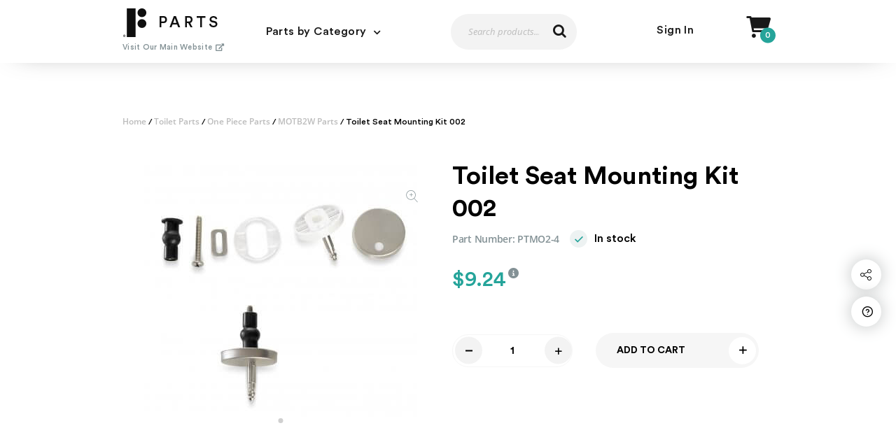

--- FILE ---
content_type: text/html; charset=UTF-8
request_url: https://parts.finefixtures.com/product/toilet-seat-mounting-kit-002/
body_size: 15064
content:
<!doctype html>
<html lang="en-US">

<head>
	<meta charset="UTF-8">
	<meta name="viewport" content="width=device-width, initial-scale=1">
	<link rel="profile" href="https://gmpg.org/xfn/11">
	<link rel="icon" type="image/png" href="https://parts.finefixtures.com/wp-content/themes/fine-fixtures/favicon.png"/>

	<meta name='robots' content='index, follow, max-image-preview:large, max-snippet:-1, max-video-preview:-1' />
	<style>img:is([sizes="auto" i], [sizes^="auto," i]) { contain-intrinsic-size: 3000px 1500px }</style>
	
	<!-- This site is optimized with the Yoast SEO plugin v26.6 - https://yoast.com/wordpress/plugins/seo/ -->
	<title>Toilet Seat Mounting Kit 002 - Fine Fixtures Parts</title>
	<link rel="canonical" href="https://parts.finefixtures.com/product/toilet-seat-mounting-kit-002/" />
	<meta property="og:locale" content="en_US" />
	<meta property="og:type" content="article" />
	<meta property="og:title" content="Toilet Seat Mounting Kit 002 - Fine Fixtures Parts" />
	<meta property="og:url" content="https://parts.finefixtures.com/product/toilet-seat-mounting-kit-002/" />
	<meta property="og:site_name" content="Fine Fixtures Parts" />
	<meta property="article:modified_time" content="2026-01-20T09:24:09+00:00" />
	<meta property="og:image" content="https://parts.finefixtures.com/wp-content/uploads/2019/08/PTMO2-4-1.jpg" />
	<meta property="og:image:width" content="2000" />
	<meta property="og:image:height" content="2000" />
	<meta property="og:image:type" content="image/jpeg" />
	<meta name="twitter:card" content="summary_large_image" />
	<script type="application/ld+json" class="yoast-schema-graph">{"@context":"https://schema.org","@graph":[{"@type":"WebPage","@id":"https://parts.finefixtures.com/product/toilet-seat-mounting-kit-002/","url":"https://parts.finefixtures.com/product/toilet-seat-mounting-kit-002/","name":"Toilet Seat Mounting Kit 002 - Fine Fixtures Parts","isPartOf":{"@id":"https://parts.finefixtures.com/#website"},"primaryImageOfPage":{"@id":"https://parts.finefixtures.com/product/toilet-seat-mounting-kit-002/#primaryimage"},"image":{"@id":"https://parts.finefixtures.com/product/toilet-seat-mounting-kit-002/#primaryimage"},"thumbnailUrl":"https://parts.finefixtures.com/wp-content/uploads/2019/08/PTMO2-4-1.jpg","datePublished":"2019-08-01T12:37:06+00:00","dateModified":"2026-01-20T09:24:09+00:00","breadcrumb":{"@id":"https://parts.finefixtures.com/product/toilet-seat-mounting-kit-002/#breadcrumb"},"inLanguage":"en-US","potentialAction":[{"@type":"ReadAction","target":["https://parts.finefixtures.com/product/toilet-seat-mounting-kit-002/"]}]},{"@type":"ImageObject","inLanguage":"en-US","@id":"https://parts.finefixtures.com/product/toilet-seat-mounting-kit-002/#primaryimage","url":"https://parts.finefixtures.com/wp-content/uploads/2019/08/PTMO2-4-1.jpg","contentUrl":"https://parts.finefixtures.com/wp-content/uploads/2019/08/PTMO2-4-1.jpg","width":2000,"height":2000},{"@type":"BreadcrumbList","@id":"https://parts.finefixtures.com/product/toilet-seat-mounting-kit-002/#breadcrumb","itemListElement":[{"@type":"ListItem","position":1,"name":"Home","item":"https://parts.finefixtures.com/"},{"@type":"ListItem","position":2,"name":"Shop","item":"https://parts.finefixtures.com/shop/"},{"@type":"ListItem","position":3,"name":"Toilet Seat Mounting Kit 002"}]},{"@type":"WebSite","@id":"https://parts.finefixtures.com/#website","url":"https://parts.finefixtures.com/","name":"Fine Fixtures Parts","description":"","potentialAction":[{"@type":"SearchAction","target":{"@type":"EntryPoint","urlTemplate":"https://parts.finefixtures.com/?s={search_term_string}"},"query-input":{"@type":"PropertyValueSpecification","valueRequired":true,"valueName":"search_term_string"}}],"inLanguage":"en-US"}]}</script>
	<!-- / Yoast SEO plugin. -->


<link rel='dns-prefetch' href='//static.addtoany.com' />
<link rel="alternate" type="application/rss+xml" title="Fine Fixtures Parts &raquo; Feed" href="https://parts.finefixtures.com/feed/" />
<link rel="alternate" type="application/rss+xml" title="Fine Fixtures Parts &raquo; Comments Feed" href="https://parts.finefixtures.com/comments/feed/" />
<script type="text/javascript">
/* <![CDATA[ */
window._wpemojiSettings = {"baseUrl":"https:\/\/s.w.org\/images\/core\/emoji\/16.0.1\/72x72\/","ext":".png","svgUrl":"https:\/\/s.w.org\/images\/core\/emoji\/16.0.1\/svg\/","svgExt":".svg","source":{"concatemoji":"https:\/\/parts.finefixtures.com\/wp-includes\/js\/wp-emoji-release.min.js?ver=6.8.3"}};
/*! This file is auto-generated */
!function(s,n){var o,i,e;function c(e){try{var t={supportTests:e,timestamp:(new Date).valueOf()};sessionStorage.setItem(o,JSON.stringify(t))}catch(e){}}function p(e,t,n){e.clearRect(0,0,e.canvas.width,e.canvas.height),e.fillText(t,0,0);var t=new Uint32Array(e.getImageData(0,0,e.canvas.width,e.canvas.height).data),a=(e.clearRect(0,0,e.canvas.width,e.canvas.height),e.fillText(n,0,0),new Uint32Array(e.getImageData(0,0,e.canvas.width,e.canvas.height).data));return t.every(function(e,t){return e===a[t]})}function u(e,t){e.clearRect(0,0,e.canvas.width,e.canvas.height),e.fillText(t,0,0);for(var n=e.getImageData(16,16,1,1),a=0;a<n.data.length;a++)if(0!==n.data[a])return!1;return!0}function f(e,t,n,a){switch(t){case"flag":return n(e,"\ud83c\udff3\ufe0f\u200d\u26a7\ufe0f","\ud83c\udff3\ufe0f\u200b\u26a7\ufe0f")?!1:!n(e,"\ud83c\udde8\ud83c\uddf6","\ud83c\udde8\u200b\ud83c\uddf6")&&!n(e,"\ud83c\udff4\udb40\udc67\udb40\udc62\udb40\udc65\udb40\udc6e\udb40\udc67\udb40\udc7f","\ud83c\udff4\u200b\udb40\udc67\u200b\udb40\udc62\u200b\udb40\udc65\u200b\udb40\udc6e\u200b\udb40\udc67\u200b\udb40\udc7f");case"emoji":return!a(e,"\ud83e\udedf")}return!1}function g(e,t,n,a){var r="undefined"!=typeof WorkerGlobalScope&&self instanceof WorkerGlobalScope?new OffscreenCanvas(300,150):s.createElement("canvas"),o=r.getContext("2d",{willReadFrequently:!0}),i=(o.textBaseline="top",o.font="600 32px Arial",{});return e.forEach(function(e){i[e]=t(o,e,n,a)}),i}function t(e){var t=s.createElement("script");t.src=e,t.defer=!0,s.head.appendChild(t)}"undefined"!=typeof Promise&&(o="wpEmojiSettingsSupports",i=["flag","emoji"],n.supports={everything:!0,everythingExceptFlag:!0},e=new Promise(function(e){s.addEventListener("DOMContentLoaded",e,{once:!0})}),new Promise(function(t){var n=function(){try{var e=JSON.parse(sessionStorage.getItem(o));if("object"==typeof e&&"number"==typeof e.timestamp&&(new Date).valueOf()<e.timestamp+604800&&"object"==typeof e.supportTests)return e.supportTests}catch(e){}return null}();if(!n){if("undefined"!=typeof Worker&&"undefined"!=typeof OffscreenCanvas&&"undefined"!=typeof URL&&URL.createObjectURL&&"undefined"!=typeof Blob)try{var e="postMessage("+g.toString()+"("+[JSON.stringify(i),f.toString(),p.toString(),u.toString()].join(",")+"));",a=new Blob([e],{type:"text/javascript"}),r=new Worker(URL.createObjectURL(a),{name:"wpTestEmojiSupports"});return void(r.onmessage=function(e){c(n=e.data),r.terminate(),t(n)})}catch(e){}c(n=g(i,f,p,u))}t(n)}).then(function(e){for(var t in e)n.supports[t]=e[t],n.supports.everything=n.supports.everything&&n.supports[t],"flag"!==t&&(n.supports.everythingExceptFlag=n.supports.everythingExceptFlag&&n.supports[t]);n.supports.everythingExceptFlag=n.supports.everythingExceptFlag&&!n.supports.flag,n.DOMReady=!1,n.readyCallback=function(){n.DOMReady=!0}}).then(function(){return e}).then(function(){var e;n.supports.everything||(n.readyCallback(),(e=n.source||{}).concatemoji?t(e.concatemoji):e.wpemoji&&e.twemoji&&(t(e.twemoji),t(e.wpemoji)))}))}((window,document),window._wpemojiSettings);
/* ]]> */
</script>
<style id='wp-emoji-styles-inline-css' type='text/css'>

	img.wp-smiley, img.emoji {
		display: inline !important;
		border: none !important;
		box-shadow: none !important;
		height: 1em !important;
		width: 1em !important;
		margin: 0 0.07em !important;
		vertical-align: -0.1em !important;
		background: none !important;
		padding: 0 !important;
	}
</style>
<link rel='stylesheet' id='wp-block-library-css' href='https://parts.finefixtures.com/wp-includes/css/dist/block-library/style.min.css?ver=6.8.3' type='text/css' media='all' />
<style id='classic-theme-styles-inline-css' type='text/css'>
/*! This file is auto-generated */
.wp-block-button__link{color:#fff;background-color:#32373c;border-radius:9999px;box-shadow:none;text-decoration:none;padding:calc(.667em + 2px) calc(1.333em + 2px);font-size:1.125em}.wp-block-file__button{background:#32373c;color:#fff;text-decoration:none}
</style>
<style id='global-styles-inline-css' type='text/css'>
:root{--wp--preset--aspect-ratio--square: 1;--wp--preset--aspect-ratio--4-3: 4/3;--wp--preset--aspect-ratio--3-4: 3/4;--wp--preset--aspect-ratio--3-2: 3/2;--wp--preset--aspect-ratio--2-3: 2/3;--wp--preset--aspect-ratio--16-9: 16/9;--wp--preset--aspect-ratio--9-16: 9/16;--wp--preset--color--black: #000000;--wp--preset--color--cyan-bluish-gray: #abb8c3;--wp--preset--color--white: #ffffff;--wp--preset--color--pale-pink: #f78da7;--wp--preset--color--vivid-red: #cf2e2e;--wp--preset--color--luminous-vivid-orange: #ff6900;--wp--preset--color--luminous-vivid-amber: #fcb900;--wp--preset--color--light-green-cyan: #7bdcb5;--wp--preset--color--vivid-green-cyan: #00d084;--wp--preset--color--pale-cyan-blue: #8ed1fc;--wp--preset--color--vivid-cyan-blue: #0693e3;--wp--preset--color--vivid-purple: #9b51e0;--wp--preset--gradient--vivid-cyan-blue-to-vivid-purple: linear-gradient(135deg,rgba(6,147,227,1) 0%,rgb(155,81,224) 100%);--wp--preset--gradient--light-green-cyan-to-vivid-green-cyan: linear-gradient(135deg,rgb(122,220,180) 0%,rgb(0,208,130) 100%);--wp--preset--gradient--luminous-vivid-amber-to-luminous-vivid-orange: linear-gradient(135deg,rgba(252,185,0,1) 0%,rgba(255,105,0,1) 100%);--wp--preset--gradient--luminous-vivid-orange-to-vivid-red: linear-gradient(135deg,rgba(255,105,0,1) 0%,rgb(207,46,46) 100%);--wp--preset--gradient--very-light-gray-to-cyan-bluish-gray: linear-gradient(135deg,rgb(238,238,238) 0%,rgb(169,184,195) 100%);--wp--preset--gradient--cool-to-warm-spectrum: linear-gradient(135deg,rgb(74,234,220) 0%,rgb(151,120,209) 20%,rgb(207,42,186) 40%,rgb(238,44,130) 60%,rgb(251,105,98) 80%,rgb(254,248,76) 100%);--wp--preset--gradient--blush-light-purple: linear-gradient(135deg,rgb(255,206,236) 0%,rgb(152,150,240) 100%);--wp--preset--gradient--blush-bordeaux: linear-gradient(135deg,rgb(254,205,165) 0%,rgb(254,45,45) 50%,rgb(107,0,62) 100%);--wp--preset--gradient--luminous-dusk: linear-gradient(135deg,rgb(255,203,112) 0%,rgb(199,81,192) 50%,rgb(65,88,208) 100%);--wp--preset--gradient--pale-ocean: linear-gradient(135deg,rgb(255,245,203) 0%,rgb(182,227,212) 50%,rgb(51,167,181) 100%);--wp--preset--gradient--electric-grass: linear-gradient(135deg,rgb(202,248,128) 0%,rgb(113,206,126) 100%);--wp--preset--gradient--midnight: linear-gradient(135deg,rgb(2,3,129) 0%,rgb(40,116,252) 100%);--wp--preset--font-size--small: 13px;--wp--preset--font-size--medium: 20px;--wp--preset--font-size--large: 36px;--wp--preset--font-size--x-large: 42px;--wp--preset--spacing--20: 0.44rem;--wp--preset--spacing--30: 0.67rem;--wp--preset--spacing--40: 1rem;--wp--preset--spacing--50: 1.5rem;--wp--preset--spacing--60: 2.25rem;--wp--preset--spacing--70: 3.38rem;--wp--preset--spacing--80: 5.06rem;--wp--preset--shadow--natural: 6px 6px 9px rgba(0, 0, 0, 0.2);--wp--preset--shadow--deep: 12px 12px 50px rgba(0, 0, 0, 0.4);--wp--preset--shadow--sharp: 6px 6px 0px rgba(0, 0, 0, 0.2);--wp--preset--shadow--outlined: 6px 6px 0px -3px rgba(255, 255, 255, 1), 6px 6px rgba(0, 0, 0, 1);--wp--preset--shadow--crisp: 6px 6px 0px rgba(0, 0, 0, 1);}:where(.is-layout-flex){gap: 0.5em;}:where(.is-layout-grid){gap: 0.5em;}body .is-layout-flex{display: flex;}.is-layout-flex{flex-wrap: wrap;align-items: center;}.is-layout-flex > :is(*, div){margin: 0;}body .is-layout-grid{display: grid;}.is-layout-grid > :is(*, div){margin: 0;}:where(.wp-block-columns.is-layout-flex){gap: 2em;}:where(.wp-block-columns.is-layout-grid){gap: 2em;}:where(.wp-block-post-template.is-layout-flex){gap: 1.25em;}:where(.wp-block-post-template.is-layout-grid){gap: 1.25em;}.has-black-color{color: var(--wp--preset--color--black) !important;}.has-cyan-bluish-gray-color{color: var(--wp--preset--color--cyan-bluish-gray) !important;}.has-white-color{color: var(--wp--preset--color--white) !important;}.has-pale-pink-color{color: var(--wp--preset--color--pale-pink) !important;}.has-vivid-red-color{color: var(--wp--preset--color--vivid-red) !important;}.has-luminous-vivid-orange-color{color: var(--wp--preset--color--luminous-vivid-orange) !important;}.has-luminous-vivid-amber-color{color: var(--wp--preset--color--luminous-vivid-amber) !important;}.has-light-green-cyan-color{color: var(--wp--preset--color--light-green-cyan) !important;}.has-vivid-green-cyan-color{color: var(--wp--preset--color--vivid-green-cyan) !important;}.has-pale-cyan-blue-color{color: var(--wp--preset--color--pale-cyan-blue) !important;}.has-vivid-cyan-blue-color{color: var(--wp--preset--color--vivid-cyan-blue) !important;}.has-vivid-purple-color{color: var(--wp--preset--color--vivid-purple) !important;}.has-black-background-color{background-color: var(--wp--preset--color--black) !important;}.has-cyan-bluish-gray-background-color{background-color: var(--wp--preset--color--cyan-bluish-gray) !important;}.has-white-background-color{background-color: var(--wp--preset--color--white) !important;}.has-pale-pink-background-color{background-color: var(--wp--preset--color--pale-pink) !important;}.has-vivid-red-background-color{background-color: var(--wp--preset--color--vivid-red) !important;}.has-luminous-vivid-orange-background-color{background-color: var(--wp--preset--color--luminous-vivid-orange) !important;}.has-luminous-vivid-amber-background-color{background-color: var(--wp--preset--color--luminous-vivid-amber) !important;}.has-light-green-cyan-background-color{background-color: var(--wp--preset--color--light-green-cyan) !important;}.has-vivid-green-cyan-background-color{background-color: var(--wp--preset--color--vivid-green-cyan) !important;}.has-pale-cyan-blue-background-color{background-color: var(--wp--preset--color--pale-cyan-blue) !important;}.has-vivid-cyan-blue-background-color{background-color: var(--wp--preset--color--vivid-cyan-blue) !important;}.has-vivid-purple-background-color{background-color: var(--wp--preset--color--vivid-purple) !important;}.has-black-border-color{border-color: var(--wp--preset--color--black) !important;}.has-cyan-bluish-gray-border-color{border-color: var(--wp--preset--color--cyan-bluish-gray) !important;}.has-white-border-color{border-color: var(--wp--preset--color--white) !important;}.has-pale-pink-border-color{border-color: var(--wp--preset--color--pale-pink) !important;}.has-vivid-red-border-color{border-color: var(--wp--preset--color--vivid-red) !important;}.has-luminous-vivid-orange-border-color{border-color: var(--wp--preset--color--luminous-vivid-orange) !important;}.has-luminous-vivid-amber-border-color{border-color: var(--wp--preset--color--luminous-vivid-amber) !important;}.has-light-green-cyan-border-color{border-color: var(--wp--preset--color--light-green-cyan) !important;}.has-vivid-green-cyan-border-color{border-color: var(--wp--preset--color--vivid-green-cyan) !important;}.has-pale-cyan-blue-border-color{border-color: var(--wp--preset--color--pale-cyan-blue) !important;}.has-vivid-cyan-blue-border-color{border-color: var(--wp--preset--color--vivid-cyan-blue) !important;}.has-vivid-purple-border-color{border-color: var(--wp--preset--color--vivid-purple) !important;}.has-vivid-cyan-blue-to-vivid-purple-gradient-background{background: var(--wp--preset--gradient--vivid-cyan-blue-to-vivid-purple) !important;}.has-light-green-cyan-to-vivid-green-cyan-gradient-background{background: var(--wp--preset--gradient--light-green-cyan-to-vivid-green-cyan) !important;}.has-luminous-vivid-amber-to-luminous-vivid-orange-gradient-background{background: var(--wp--preset--gradient--luminous-vivid-amber-to-luminous-vivid-orange) !important;}.has-luminous-vivid-orange-to-vivid-red-gradient-background{background: var(--wp--preset--gradient--luminous-vivid-orange-to-vivid-red) !important;}.has-very-light-gray-to-cyan-bluish-gray-gradient-background{background: var(--wp--preset--gradient--very-light-gray-to-cyan-bluish-gray) !important;}.has-cool-to-warm-spectrum-gradient-background{background: var(--wp--preset--gradient--cool-to-warm-spectrum) !important;}.has-blush-light-purple-gradient-background{background: var(--wp--preset--gradient--blush-light-purple) !important;}.has-blush-bordeaux-gradient-background{background: var(--wp--preset--gradient--blush-bordeaux) !important;}.has-luminous-dusk-gradient-background{background: var(--wp--preset--gradient--luminous-dusk) !important;}.has-pale-ocean-gradient-background{background: var(--wp--preset--gradient--pale-ocean) !important;}.has-electric-grass-gradient-background{background: var(--wp--preset--gradient--electric-grass) !important;}.has-midnight-gradient-background{background: var(--wp--preset--gradient--midnight) !important;}.has-small-font-size{font-size: var(--wp--preset--font-size--small) !important;}.has-medium-font-size{font-size: var(--wp--preset--font-size--medium) !important;}.has-large-font-size{font-size: var(--wp--preset--font-size--large) !important;}.has-x-large-font-size{font-size: var(--wp--preset--font-size--x-large) !important;}
:where(.wp-block-post-template.is-layout-flex){gap: 1.25em;}:where(.wp-block-post-template.is-layout-grid){gap: 1.25em;}
:where(.wp-block-columns.is-layout-flex){gap: 2em;}:where(.wp-block-columns.is-layout-grid){gap: 2em;}
:root :where(.wp-block-pullquote){font-size: 1.5em;line-height: 1.6;}
</style>
<link rel='stylesheet' id='contact-form-7-css' href='https://parts.finefixtures.com/wp-content/plugins/contact-form-7/includes/css/styles.css?ver=6.1.4' type='text/css' media='all' />
<style id='woocommerce-inline-inline-css' type='text/css'>
.woocommerce form .form-row .required { visibility: visible; }
</style>
<link rel='stylesheet' id='fine_fixtures-plugins-css-css' href='https://parts.finefixtures.com/wp-content/themes/fine-fixtures/dist/plugins.min.css?ver=1616676607' type='text/css' media='all' />
<link rel='stylesheet' id='fine_fixtures-style-css' href='https://parts.finefixtures.com/wp-content/themes/fine-fixtures/style.css?ver=1766059212' type='text/css' media='all' />
<link rel='stylesheet' id='addtoany-css' href='https://parts.finefixtures.com/wp-content/plugins/add-to-any/addtoany.min.css?ver=1.16' type='text/css' media='all' />
<script type="text/javascript" id="addtoany-core-js-before">
/* <![CDATA[ */
window.a2a_config=window.a2a_config||{};a2a_config.callbacks=[];a2a_config.overlays=[];a2a_config.templates={};
/* ]]> */
</script>
<script type="text/javascript" defer src="https://static.addtoany.com/menu/page.js" id="addtoany-core-js"></script>
<script type="text/javascript" src="https://parts.finefixtures.com/wp-includes/js/jquery/jquery.min.js?ver=3.7.1" id="jquery-core-js"></script>
<script type="text/javascript" src="https://parts.finefixtures.com/wp-includes/js/jquery/jquery-migrate.min.js?ver=3.4.1" id="jquery-migrate-js"></script>
<script type="text/javascript" defer src="https://parts.finefixtures.com/wp-content/plugins/add-to-any/addtoany.min.js?ver=1.1" id="addtoany-jquery-js"></script>
<script type="text/javascript" src="https://parts.finefixtures.com/wp-content/plugins/woocommerce/assets/js/jquery-blockui/jquery.blockUI.min.js?ver=2.7.0-wc.10.4.2" id="wc-jquery-blockui-js" defer="defer" data-wp-strategy="defer"></script>
<script type="text/javascript" id="wc-add-to-cart-js-extra">
/* <![CDATA[ */
var wc_add_to_cart_params = {"ajax_url":"\/wp-admin\/admin-ajax.php","wc_ajax_url":"\/?wc-ajax=%%endpoint%%","i18n_view_cart":"View cart","cart_url":"https:\/\/parts.finefixtures.com\/cart\/","is_cart":"","cart_redirect_after_add":"no"};
/* ]]> */
</script>
<script type="text/javascript" src="https://parts.finefixtures.com/wp-content/plugins/woocommerce/assets/js/frontend/add-to-cart.min.js?ver=10.4.2" id="wc-add-to-cart-js" defer="defer" data-wp-strategy="defer"></script>
<script type="text/javascript" id="wc-single-product-js-extra">
/* <![CDATA[ */
var wc_single_product_params = {"i18n_required_rating_text":"Please select a rating","i18n_rating_options":["1 of 5 stars","2 of 5 stars","3 of 5 stars","4 of 5 stars","5 of 5 stars"],"i18n_product_gallery_trigger_text":"View full-screen image gallery","review_rating_required":"yes","flexslider":{"rtl":false,"animation":"slide","smoothHeight":true,"directionNav":false,"controlNav":"thumbnails","slideshow":false,"animationSpeed":500,"animationLoop":false,"allowOneSlide":false},"zoom_enabled":"","zoom_options":[],"photoswipe_enabled":"","photoswipe_options":{"shareEl":false,"closeOnScroll":false,"history":false,"hideAnimationDuration":0,"showAnimationDuration":0},"flexslider_enabled":""};
/* ]]> */
</script>
<script type="text/javascript" src="https://parts.finefixtures.com/wp-content/plugins/woocommerce/assets/js/frontend/single-product.min.js?ver=10.4.2" id="wc-single-product-js" defer="defer" data-wp-strategy="defer"></script>
<script type="text/javascript" src="https://parts.finefixtures.com/wp-content/plugins/woocommerce/assets/js/js-cookie/js.cookie.min.js?ver=2.1.4-wc.10.4.2" id="wc-js-cookie-js" defer="defer" data-wp-strategy="defer"></script>
<script type="text/javascript" id="woocommerce-js-extra">
/* <![CDATA[ */
var woocommerce_params = {"ajax_url":"\/wp-admin\/admin-ajax.php","wc_ajax_url":"\/?wc-ajax=%%endpoint%%","i18n_password_show":"Show password","i18n_password_hide":"Hide password"};
/* ]]> */
</script>
<script type="text/javascript" src="https://parts.finefixtures.com/wp-content/plugins/woocommerce/assets/js/frontend/woocommerce.min.js?ver=10.4.2" id="woocommerce-js" defer="defer" data-wp-strategy="defer"></script>
<link rel="https://api.w.org/" href="https://parts.finefixtures.com/wp-json/" /><link rel="alternate" title="JSON" type="application/json" href="https://parts.finefixtures.com/wp-json/wp/v2/product/894" /><link rel="EditURI" type="application/rsd+xml" title="RSD" href="https://parts.finefixtures.com/xmlrpc.php?rsd" />
<link rel='shortlink' href='https://parts.finefixtures.com/?p=894' />
<link rel="alternate" title="oEmbed (JSON)" type="application/json+oembed" href="https://parts.finefixtures.com/wp-json/oembed/1.0/embed?url=https%3A%2F%2Fparts.finefixtures.com%2Fproduct%2Ftoilet-seat-mounting-kit-002%2F" />
<link rel="alternate" title="oEmbed (XML)" type="text/xml+oembed" href="https://parts.finefixtures.com/wp-json/oembed/1.0/embed?url=https%3A%2F%2Fparts.finefixtures.com%2Fproduct%2Ftoilet-seat-mounting-kit-002%2F&#038;format=xml" />
	<noscript><style>.woocommerce-product-gallery{ opacity: 1 !important; }</style></noscript>
		<!-- Global site tag (gtag.js) - Google Analytics -->
	<script async src="https://www.googletagmanager.com/gtag/js?id=UA-148353610-1"></script>
	<script>
        window.dataLayer = window.dataLayer || [];

        function gtag() {
            dataLayer.push(arguments);
        }

        gtag('js', new Date());

        gtag('config', 'UA-148353610-1');
	</script>

</head>


<body class="wp-singular product-template-default single single-product postid-894 wp-theme-fine-fixtures theme-fine-fixtures woocommerce woocommerce-page woocommerce-no-js woocommerce-active">
	
	<div class="popup js-popup-support-form">
		<div class="popup-box">
			<span class="font-cancel popup-close js-popup-close"></span>
			
<div class="wpcf7 no-js" id="wpcf7-f1056-o1" lang="en-US" dir="ltr" data-wpcf7-id="1056">
<div class="screen-reader-response"><p role="status" aria-live="polite" aria-atomic="true"></p> <ul></ul></div>
<form action="/product/toilet-seat-mounting-kit-002/#wpcf7-f1056-o1" method="post" class="wpcf7-form init" aria-label="Contact form" novalidate="novalidate" data-status="init">
<fieldset class="hidden-fields-container"><input type="hidden" name="_wpcf7" value="1056" /><input type="hidden" name="_wpcf7_version" value="6.1.4" /><input type="hidden" name="_wpcf7_locale" value="en_US" /><input type="hidden" name="_wpcf7_unit_tag" value="wpcf7-f1056-o1" /><input type="hidden" name="_wpcf7_container_post" value="0" /><input type="hidden" name="_wpcf7_posted_data_hash" value="" /><input type="hidden" name="_wpcf7_recaptcha_response" value="" />
</fieldset>
<div class="form__wrapper">
	<div class="form__wrapper__image-title">
		<div class="title_product_hidden" style="display: none">
			<p><span class="wpcf7-form-control-wrap" data-name="product-title"><input size="40" maxlength="400" class="wpcf7-form-control wpcf7-text hidden-product-title" aria-invalid="false" value="" type="text" name="product-title" /></span>
			</p>
		</div>
	</div>
	<div class="form__input-wrapper">
		<div class="form__input-wrap">
			<div class="form__input">
				<p><span class="wpcf7-form-control-wrap" data-name="first-name"><input size="40" maxlength="400" class="wpcf7-form-control wpcf7-text wpcf7-validates-as-required" aria-required="true" aria-invalid="false" placeholder="Name" value="" type="text" name="first-name" /></span>
				</p>
			</div>
		</div>
		<div class="form__input-wrap">
			<div class="form__input">
				<p><span class="wpcf7-form-control-wrap" data-name="email"><input size="40" maxlength="400" class="wpcf7-form-control wpcf7-email wpcf7-validates-as-required wpcf7-text wpcf7-validates-as-email" aria-required="true" aria-invalid="false" placeholder="Email" value="" type="email" name="email" /></span>
				</p>
			</div>
		</div>
	</div>
	<div class="form__message">
		<p><span class="wpcf7-form-control-wrap" data-name="message"><textarea cols="40" rows="10" maxlength="2000" class="wpcf7-form-control wpcf7-textarea wpcf7-validates-as-required" aria-required="true" aria-invalid="false" placeholder="Your Message" name="message"></textarea></span>
		</p>
	</div>
	<div class="form__submit-btn">
		<p><input class="wpcf7-form-control wpcf7-submit has-spinner" type="submit" value="Send" />
		</p>
	</div>
</div><div class="wpcf7-response-output" aria-hidden="true"></div>
</form>
</div>
		</div>
	</div>


	<div class="popup popup--talk js-popup-talk-form">
		<div class="popup-box">
			<span class="font-cancel popup-close js-popup-close"></span>
			
<div class="wpcf7 no-js" id="wpcf7-f1560-o2" lang="en-US" dir="ltr" data-wpcf7-id="1560">
<div class="screen-reader-response"><p role="status" aria-live="polite" aria-atomic="true"></p> <ul></ul></div>
<form action="/product/toilet-seat-mounting-kit-002/#wpcf7-f1560-o2" method="post" class="wpcf7-form init" aria-label="Contact form" novalidate="novalidate" data-status="init">
<fieldset class="hidden-fields-container"><input type="hidden" name="_wpcf7" value="1560" /><input type="hidden" name="_wpcf7_version" value="6.1.4" /><input type="hidden" name="_wpcf7_locale" value="en_US" /><input type="hidden" name="_wpcf7_unit_tag" value="wpcf7-f1560-o2" /><input type="hidden" name="_wpcf7_container_post" value="0" /><input type="hidden" name="_wpcf7_posted_data_hash" value="" /><input type="hidden" name="_wpcf7_recaptcha_response" value="" />
</fieldset>
<h4>Message us
</h4>
<p class="text">Please fill the form bellow and our representative will contact you soon
</p>
<p><span class="wpcf7-form-control-wrap" data-name="Questions"><select class="wpcf7-form-control wpcf7-select" aria-invalid="false" name="Questions"><option value="What can we help you with today?">What can we help you with today?</option><option value="I&#039;d like to give feedback">I&#039;d like to give feedback</option><option value="I need help processing an order">I need help processing an order</option><option value="I have a question on a product">I have a question on a product</option><option value="I want to cancel my order">I want to cancel my order</option><option value="Can you tell me about something I&#039;ve seen on your site?">Can you tell me about something I&#039;ve seen on your site?</option><option value="I have issues Login in">I have issues Login in</option><option value="Website feedback or suggestion">Website feedback or suggestion</option><option value="Other (I don&#039;t see my issue listed)">Other (I don&#039;t see my issue listed)</option></select></span><br />
<label><br />
<span class="req form-icon font-user-solid">Name</span><br />
<span class="wpcf7-form-control-wrap" data-name="Name"><input size="40" maxlength="400" class="wpcf7-form-control wpcf7-text wpcf7-validates-as-required" aria-required="true" aria-invalid="false" value="" type="text" name="Name" /></span> </label>
</p>
<p><label><br />
<span class="req form-icon font-paper-plane">Email</span><br />
<span class="wpcf7-form-control-wrap" data-name="Email"><input size="40" maxlength="400" class="wpcf7-form-control wpcf7-email wpcf7-validates-as-required wpcf7-text wpcf7-validates-as-email" aria-required="true" aria-invalid="false" value="" type="email" name="Email" /></span> </label>
</p>
<p><label><br />
<span class="req form-icon font-comment-solid">Subject</span><br />
<span class="wpcf7-form-control-wrap" data-name="Subject"><input size="40" maxlength="400" class="wpcf7-form-control wpcf7-text wpcf7-validates-as-required" aria-required="true" aria-invalid="false" value="" type="text" name="Subject" /></span> </label>
</p>
<p><label><br />
<span class="form-icon font-comment-solid">Inquiry</span><br />
<span class="wpcf7-form-control-wrap" data-name="Message"><textarea cols="40" rows="10" maxlength="2000" class="wpcf7-form-control wpcf7-textarea" aria-invalid="false" name="Message"></textarea></span> </label>
</p>
<div class="buttons">
	<p><a href="javascript:;" class="btn btn--plus-solid">Send Message</a><br />
<input class="wpcf7-form-control wpcf7-submit has-spinner" type="submit" value="Send Message" />
	</p>
</div><div class="wpcf7-response-output" aria-hidden="true"></div>
</form>
</div>
		</div>
	</div>
<div id="page" class="site">
	<a class="skip-link screen-reader-text" href="#content">Skip to content</a>
		<header id="masthead" class="site-header">
		<div class="container site-header--container js-site-header--container">
			<div class="site-header__logo-wrap">
									<a class="site-header__logo" href="https://parts.finefixtures.com/" rel="home">
						<img class="site-header__logo-img" src="https://parts.finefixtures.com/wp-content/uploads/2019/08/logo.png" alt="Fine Fixtures Parts Logo" title="Fine Fixtures Parts">
					</a><!-- .site-branding -->
								<a href="https://finefixtures.com/" target="_blank" class="btn-inline btn--main-site">Visit Our Main Website
					<span class="font-external-link-alt-solid"></span></a>
			</div>

			<div class="site-header__search-open-mobile js-site-header__search-open-mobile font-search"></div>
			<a href="https://parts.finefixtures.com/cart/" class="site-header__shop-link-icon font-cart mobile"><span class="site-header__shop-link-icon-num">0</span></a>

			<a href="javascript:;" class="menu-btn js-menu-btn"><span></span></a> <!-- menu-button -->

			<nav id="site-navigation" class="main-navigation js-main-nav">
				<ul id="primary-menu" class="primary-menu clear"><li id="menu-item-12" class="menu-item menu-item-type-custom menu-item-object-custom menu-item-has-children menu-item-12"><a href="#">Parts by Category</a>
<ul class="sub-menu">
	<li id="menu-item-5376" class="menu-item menu-item-type-taxonomy menu-item-object-product_cat menu-item-5376"><a href="https://parts.finefixtures.com/product-category/accessory-parts/">Accessory Parts</a></li>
	<li id="menu-item-1261" class="menu-item menu-item-type-taxonomy menu-item-object-product_cat menu-item-1261"><a href="https://parts.finefixtures.com/product-category/bathtub-parts/">Bathtub Parts</a></li>
	<li id="menu-item-2085" class="menu-item menu-item-type-taxonomy menu-item-object-product_cat menu-item-2085"><a href="https://parts.finefixtures.com/product-category/faucet-parts/">Faucet / Drain Parts</a></li>
	<li id="menu-item-1262" class="menu-item menu-item-type-taxonomy menu-item-object-product_cat menu-item-1262"><a href="https://parts.finefixtures.com/product-category/medicine-cabinet-parts/">Medicine Cabinet Parts</a></li>
	<li id="menu-item-1761" class="menu-item menu-item-type-taxonomy menu-item-object-product_cat menu-item-1761"><a href="https://parts.finefixtures.com/product-category/mirror-parts/">Mirror Parts</a></li>
	<li id="menu-item-2471" class="menu-item menu-item-type-taxonomy menu-item-object-product_cat menu-item-2471"><a href="https://parts.finefixtures.com/product-category/pedestal-parts/">Pedestal Parts</a></li>
	<li id="menu-item-5374" class="menu-item menu-item-type-taxonomy menu-item-object-product_cat menu-item-5374"><a href="https://parts.finefixtures.com/product-category/shower-door-parts/">Shower Door Parts</a></li>
	<li id="menu-item-5375" class="menu-item menu-item-type-taxonomy menu-item-object-product_cat menu-item-5375"><a href="https://parts.finefixtures.com/product-category/shower-system-parts/">Shower System Parts</a></li>
	<li id="menu-item-374" class="menu-item menu-item-type-taxonomy menu-item-object-product_cat menu-item-374"><a href="https://parts.finefixtures.com/product-category/bathroom-sink-parts/">Sink Parts</a></li>
	<li id="menu-item-373" class="menu-item menu-item-type-taxonomy menu-item-object-product_cat current-product-ancestor menu-item-373"><a href="https://parts.finefixtures.com/product-category/toilet-parts/">Toilet Parts</a></li>
	<li id="menu-item-1263" class="menu-item menu-item-type-taxonomy menu-item-object-product_cat menu-item-1263"><a href="https://parts.finefixtures.com/product-category/vanity-parts/">Vanity Parts</a></li>
</ul>
</li>
</ul>
				<form role="search" method="get" class="site-header__search js-site-header__search" action="https://parts.finefixtures.com/">
					<div class="site-header__search-holder">
						<input type="search" class="site-header__search-field js-search-input" placeholder="Search products..." value="" name="s" title="Search for:"/>
						<div class="search-spinner">
							<span class="font-spinner-solid fa-2x fixtures-spinner text-green"></span>
						</div>
						<button class="site-header__search-btn font-search" type="submit"></button>
						<div class="js-quicksearch-suggestions quicksearch-suggestions">
							<!-- this content will be overwritten by ajax results -->
							<ul class="container">
								<li>Please wait...</li>
							</ul>
						</div>
					</div>

					<div class="site-header__search-close-mobile js-site-header__search-close-mobile font-plus-clean"></div>
				</form>

				<div class="site-header__shop">
											<a href="javascript:;" class="site-header__shop-link js-site-header__shop-link-sign-in">Sign In</a>
										<a href="https://parts.finefixtures.com/cart/" class="site-header__shop-link-icon font-cart"><span class="site-header__shop-link-icon-num">0</span></a>
				</div>
			</nav><!-- #site-navigation -->
		</div>
	</header><!-- #masthead -->
	<div class="popup popup--login-reg js-popup-login-register">
	<div class="popup-box">
		<span class="font-cancel popup-close js-popup-close"></span>
		

<div class="u-columns col2-set" id="customer_login">

	
	<div class="account-breadcrumb">
		<nav class="woocommerce-breadcrumb" aria-label="Breadcrumb"><a href="https://parts.finefixtures.com">Home</a>&nbsp;&#47;&nbsp;<a href="https://parts.finefixtures.com/product-category/toilet-parts/">Toilet Parts</a>&nbsp;&#47;&nbsp;<a href="https://parts.finefixtures.com/product-category/toilet-parts/one-piece/">One Piece Parts</a>&nbsp;&#47;&nbsp;<a href="https://parts.finefixtures.com/product-category/toilet-parts/one-piece/motb2w/">MOTB2W Parts</a>&nbsp;&#47;&nbsp;Toilet Seat Mounting Kit 002</nav>	</div>

	<h1 class="section-title login__main-title">Log In</h1>
	<a href="javascript:;" class="dont-have-acc js-dont-have-acc">Don't have an account? Register</a>
	<div class="container ac-form account-form">

		<h2 class="login__section-title">Login</h2>

		<form class="woocommerce-form woocommerce-form-login login" method="post">

			
			<p class="woocommerce-form-row woocommerce-form-row--wide form-row form-row-wide">
				<label for="username">&nbsp;<span class="required"></span></label>
				<input type="text" class="woocommerce-Input woocommerce-Input--text input-text" placeholder="Username or email address" name="username" id="username" autocomplete="username" value=""/>			</p>
			<p class="woocommerce-form-row woocommerce-form-row--wide form-row form-row-wide">
				<label for="password">&nbsp;<span class="required"></span></label>
				<input class="woocommerce-Input woocommerce-Input--text input-text" type="password" placeholder="Password" name="password" id="password" autocomplete="current-password"/>
			</p>

			<div class="g-recaptcha" id="woo-login-recaptcha" data-sitekey="6Ldb1M4qAAAAAEYJPIE_-XlMEsB7z50fEyXhX4SY" data-theme="light" data-size="normal"></div><br/><script type="text/javascript" src="https://www.google.com/recaptcha/api.js?explicit&amp;hl=en_US"></script>

			<p class="form-row">
				<label class="woocommerce-form__label woocommerce-form__label-for-checkbox woocommerce-form-login__rememberme">
					<input class="woocommerce-form__input woocommerce-form__input-checkbox" name="rememberme" type="checkbox" id="rememberme" value="forever"/>
					<span>Remember me</span>
				</label>
				<input type="hidden" id="woocommerce-login-nonce" name="woocommerce-login-nonce" value="bf06b575e1" /><input type="hidden" name="_wp_http_referer" value="/product/toilet-seat-mounting-kit-002/" />
				<a class="woocommerce__lost-password" href="https://parts.finefixtures.com/my-account/lost-password/">Lost your password?</a>
			</p>
			<div class="login__btn-wrapper">
								<input type="hidden" name="redirect" value="/product/toilet-seat-mounting-kit-002/">
				<button type="submit" class="woocommerce-button button woocommerce-form-login__submit btn" name="login" value="Log in">Log in to Your Account					<span class="font-chevron-right"></span></button>
			</div>

			
		</form>
	</div>

	
</div>

	<div class="container container-popup-register" style="margin-top: 100px">

		<h1 class="section-title login__main-title">Create an account</h1>

		<a href="javascript:;" class="have-acc-popup js-have-acc-popup">Have an account? Log In</a>

		<form method="post" class="woocommerce-form woocommerce-form-register register"  >

			
			
			<p class="woocommerce-form-row woocommerce-form-row--wide form-row form-row-wide form-row-wide--register-input-p">
				<input type="email" class="woocommerce-Input woocommerce-Input--text input-text" name="email" placeholder="Email address" id="reg_email" autocomplete="email" value=""/>			</p>

			
				<p class="password-text-register">A password will be sent to your email address.</p>

			
			<div class="g-recaptcha" id="woo-register-recaptcha" data-sitekey="6Ldb1M4qAAAAAEYJPIE_-XlMEsB7z50fEyXhX4SY" data-theme="light" data-size="normal"></div><br/><script type="text/javascript" src="https://www.google.com/recaptcha/api.js?explicit&amp;hl=en_US"></script>
<wc-order-attribution-inputs></wc-order-attribution-inputs><div class="woocommerce-privacy-policy-text"><p>Your personal data will be used to support your experience throughout this website, to manage access to your account, and for other purposes described in our <a href="https://parts.finefixtures.com/privacy-policy/" class="woocommerce-privacy-policy-link" target="_blank">privacy policy</a>.</p>
</div>
			<p class="woocommerce-FormRow form-row woocommerce-FormRow--register">
				<input type="hidden" id="woocommerce-register-nonce" name="woocommerce-register-nonce" value="e9789bcda0" /><input type="hidden" name="_wp_http_referer" value="/product/toilet-seat-mounting-kit-002/" />				<button style="margin: auto" type="submit" class="btn banner__caption--btn btn--arrow btn--arrow--acf js-scroll-to-cat" name="register" value="Register">Register</button>
			</p>

			
		</form>

	</div>


	</div>
</div>
	<div id="content" class="site-content ">


    <div class="container">
			<div id="primary" class="content-area">
	<main id="main" class="site-main" role="main">
	<nav class="woocommerce-breadcrumb" aria-label="Breadcrumb"><a href="https://parts.finefixtures.com">Home</a>&nbsp;&#47;&nbsp;<a href="https://parts.finefixtures.com/product-category/toilet-parts/">Toilet Parts</a>&nbsp;&#47;&nbsp;<a href="https://parts.finefixtures.com/product-category/toilet-parts/one-piece/">One Piece Parts</a>&nbsp;&#47;&nbsp;<a href="https://parts.finefixtures.com/product-category/toilet-parts/one-piece/motb2w/">MOTB2W Parts</a>&nbsp;&#47;&nbsp;Toilet Seat Mounting Kit 002</nav>

		
			<div class="woocommerce-notices-wrapper"></div><div class="sticky-sq">
	<div class="sticky-sq__wrapp">
		<div class="sticky-sq__box sticky-sq__box--addToAny">
			<span class="sticky-sq__text">Share</span><div class="addtoany_shortcode"><div class="a2a_kit a2a_kit_size_32 addtoany_list" data-a2a-url="https://parts.finefixtures.com/product/toilet-seat-mounting-kit-002/" data-a2a-title="Toilet Seat Mounting Kit 002"><a class="a2a_dd addtoany_share_save addtoany_share" href="https://www.addtoany.com/share"></a></div></div>		</div>
		<div class="sticky-sq__box sticky-sq__box--help js-ps-main-help-popup">
			<span class="sticky-sq__plus font-plus-clean"></span><span class="sticky-sq__text">Have question?</span><span class="sticky-sq__help font-help-circle"></span>
		</div>
	</div>
</div>
<div class="single-product-main "
     id="product-894" class="product type-product post-894 status-publish first instock product_cat-motb2w has-post-thumbnail taxable shipping-taxable purchasable product-type-simple">

	<div class="single-product-main__top">
		<div class="product-thumb">
			    <div class="single-product-main__slider-wrapp">
        <span class="single-product-main__slider__zoom font-zoom-in js-single-product-main__slider__zoom"></span>
        <div class="single-product-main__slider slick-custom js-single-product-main__slider">

							                <div class="product-single-main__slider__img">
                    <a href="https://parts.finefixtures.com/wp-content/uploads/2019/08/PTMO2-4-3.jpg" data-fancybox="gallery">
                        <img src="https://parts.finefixtures.com/wp-content/uploads/2019/08/PTMO2-4-3-390x390.jpg" alt="">
                    </a>
                </div>
			        </div>

        <span class="single-product-main__slider-arrow single-product-main__slider-arrow--prev js-single-product-main__slider-arrow-prev font-left-arrow"></span>
        <span class="single-product-main__slider-arrow single-product-main__slider-arrow--next js-single-product-main__slider-arrow-next font-right-arrow"></span>

    </div>
		</div>

		<div class="summary entry-summary entry-summary--single-product entry-summary--single-product--top">
							<h1 class="product_title entry-title">Toilet Seat Mounting Kit 002</h1>
				<div class="single-product-main__stock-status">
					<span class="sku_wrapper">Part Number:&nbsp; <span class="sku">PTMO2-4</span></span>

											<div class="js-single-product-main__has-stock">

															<span class="single-product-main__stock-text single-product--stock">
									<span class="single-product-main__stock-icon font-checkmark-stock"></span>In stock
								</span>
							
						</div>
									</div>

					</div>
		<div class="summary entry-summary entry-summary--single-product entry-summary--single-product--bottom">
			<p class="price"><span class="woocommerce-Price-amount amount"><bdi><span class="woocommerce-Price-currencySymbol">&#36;</span>9.24</bdi></span></p>
<p class="stock in-stock">7 in stock</p>

	
	<form class="cart" action="https://parts.finefixtures.com/product/toilet-seat-mounting-kit-002/" method="post" enctype='multipart/form-data'>
		
			<div class="quantity">
		<label class="screen-reader-text" for="quantity_6972de711bffc">Toilet Seat Mounting Kit 002 quantity</label>
		<input
			type="number"
			id="quantity_6972de711bffc"
			class="input-text qty text"
			step="1"
			min="1"
			max="7"
			name="quantity"
			value="1"
			title="Qty"
			size="4"
			inputmode="numeric" />
	</div>
	
		<button type="submit" name="add-to-cart" value="894" class="single_add_to_cart_button button alt">Add to cart</button>

			</form>

	
<div class="product_meta">

	


	<span class="posted_in">Category: <a href="https://parts.finefixtures.com/product-category/toilet-parts/one-piece/motb2w/" rel="tag">MOTB2W Parts</a></span>
	
	
</div>
		</div>
				<div style="clear: both"></div>
	</div>

		<div class="product-tabs">
		<div class="product-tabs__top">
																			<a href="javascript:;" class="active js-product-tabs__name-link"
					   data-id="0">Description</a>
													</div>

										<div class="product-tabs__bottom active js-product-tabs__bottom"
			     data-id="0">
									<div class="product-tabs__bottom__left">
													<div class="entry-content">
								<p>BEFORE YOU ORDER, Make sure that you are looking for the MOTB2W toilet seat mounting bolt. Please be aware this is not compatible with other toilets.</p>
<p>COMPACT DESIGN makes it easy to install. Its strength makes it hard to break.</p>
							</div>
																							</div>
											</div>
						</div>


    <div class="popup popup--notifyme js-popup-notifyme">
    <div class="popup-box">
        <span class="font-cancel popup-close js-popup-close"></span>
        <div class="popup-box__wrapp">
            <h2 class="section-title">Have your heart on a <br>specific product?</h2>
            <form class="js-popup-notifyme-form">
                <span class="notify-form-description">Enter your email address below to receive e-alerts when it's back in stock!</span>
                <label><input placeholder="Email" type="text"></label>
                <div class="js-popup-notifyme-response"></div>
                <button>
                    <span class="loading-btn__slot">
                        <span class="icon-btn">Submit
                            <span class="svg-icon btn__icon"></span>
                            <span class="loading-btn__loader js-loading-btn__loader"><img src="https://parts.finefixtures.com/wp-content/themes/fine-fixtures/assets/images/loader.gif" alt="loading"></span>
                        </span>
                    </span>
                </button>
            </form>
        </div>
    </div>
</div>
</div>


		
			</main><!-- #main -->
	</div><!-- #primary -->
	    </div>


	</main><!-- #main -->
	</div><!-- #primary -->
	
	<section class="related products single-product-related">
		<div class="container container--related">
			<h2 class="single-product-related__title">Related products</h2>
							
	<div class="single-product-related__arrows-handler">
		<div class="single-product-related__box slick-custom js-single-product-related__box">
											
				<div class="products-listing__box products-listing__box--margin">
											<div class="products-listing__img">
							<a href="https://parts.finefixtures.com/product/johnny-bolts-wax-rings/">
								<img src="https://parts.finefixtures.com/wp-content/uploads/2019/08/PTTO-1-2.jpg" alt="">
							</a>
						</div>
					
											<div class="products-listing__info">
							<a href="https://parts.finefixtures.com/product/johnny-bolts-wax-rings/">

																	<span class="products-listing__name">Johnny bolts/Wax Rings</span>
																									<span class="products-listing__sku">PTTO-1</span>
															</a>
															<span class="products-listing__price bbb">$9.24<span class="products-listing__price-icon font-circle-info"><span class="products-listing__price-icon-text">Shipping and taxes are calculated at checkout.</span></span></span>
														<a href="https://parts.finefixtures.com/product/johnny-bolts-wax-rings/">
																</a><a href="https://parts.finefixtures.com/product/johnny-bolts-wax-rings/" aria-describedby="woocommerce_loop_add_to_cart_link_describedby_874" data-quantity="1" class="button product_type_simple" data-product_id="874" data-product_sku="PTTO-1" aria-label="Read more about &ldquo;Johnny bolts/Wax Rings&rdquo;" rel="nofollow" data-success_message="">Read more</a>	<span id="woocommerce_loop_add_to_cart_link_describedby_874" class="screen-reader-text">
			</span>
							</a>
						</div>
									</div>
											
				<div class="products-listing__box products-listing__box--margin">
											<div class="products-listing__img">
							<a href="https://parts.finefixtures.com/product/toilet-bolt-caps/">
								<img src="https://parts.finefixtures.com/wp-content/uploads/2019/08/PTTO-2.jpg" alt="">
							</a>
						</div>
					
											<div class="products-listing__info">
							<a href="https://parts.finefixtures.com/product/toilet-bolt-caps/">

																	<span class="products-listing__name">Toilet Bolt Caps</span>
																									<span class="products-listing__sku">PTTO-2</span>
															</a>
															<span class="products-listing__price bbb">$9.34<span class="products-listing__price-icon font-circle-info"><span class="products-listing__price-icon-text">Shipping and taxes are calculated at checkout.</span></span></span>
														<a href="https://parts.finefixtures.com/product/toilet-bolt-caps/">
																</a><a href="/product/toilet-seat-mounting-kit-002/?add-to-cart=876" aria-describedby="woocommerce_loop_add_to_cart_link_describedby_876" data-quantity="1" class="button product_type_simple add_to_cart_button ajax_add_to_cart" data-product_id="876" data-product_sku="PTTO-2" aria-label="Add to cart: &ldquo;Toilet Bolt Caps&rdquo;" rel="nofollow" data-success_message="&ldquo;Toilet Bolt Caps&rdquo; has been added to your cart" role="button">Add to cart</a>	<span id="woocommerce_loop_add_to_cart_link_describedby_876" class="screen-reader-text">
			</span>
							</a>
						</div>
									</div>
											
				<div class="products-listing__box products-listing__box--margin">
											<div class="products-listing__img">
							<a href="https://parts.finefixtures.com/product/toilet-seat-and-bolts-002/">
								<img src="https://parts.finefixtures.com/wp-content/uploads/2019/08/PTMO2-32.jpg" alt="">
							</a>
						</div>
					
											<div class="products-listing__info">
							<a href="https://parts.finefixtures.com/product/toilet-seat-and-bolts-002/">

																	<span class="products-listing__name">Toilet Seat and Bolts 002</span>
																									<span class="products-listing__sku">PTMO2-3</span>
															</a>
															<span class="products-listing__price bbb">$32.34<span class="products-listing__price-icon font-circle-info"><span class="products-listing__price-icon-text">Shipping and taxes are calculated at checkout.</span></span></span>
														<a href="https://parts.finefixtures.com/product/toilet-seat-and-bolts-002/">
																</a><a href="/product/toilet-seat-mounting-kit-002/?add-to-cart=888" aria-describedby="woocommerce_loop_add_to_cart_link_describedby_888" data-quantity="1" class="button product_type_simple add_to_cart_button ajax_add_to_cart" data-product_id="888" data-product_sku="PTMO2-3" aria-label="Add to cart: &ldquo;Toilet Seat and Bolts 002&rdquo;" rel="nofollow" data-success_message="&ldquo;Toilet Seat and Bolts 002&rdquo; has been added to your cart" role="button">Add to cart</a>	<span id="woocommerce_loop_add_to_cart_link_describedby_888" class="screen-reader-text">
			</span>
							</a>
						</div>
									</div>
											
				<div class="products-listing__box products-listing__box--margin">
											<div class="products-listing__img">
							<a href="https://parts.finefixtures.com/product/inside-flush-valve-002/">
								<img src="https://parts.finefixtures.com/wp-content/uploads/2019/08/PTMO2-5.jpg" alt="">
							</a>
						</div>
					
											<div class="products-listing__info">
							<a href="https://parts.finefixtures.com/product/inside-flush-valve-002/">

																	<span class="products-listing__name">Dual Flush Valve 002</span>
																									<span class="products-listing__sku">PTMO2-5</span>
															</a>
															<span class="products-listing__price bbb">$16.50<span class="products-listing__price-icon font-circle-info"><span class="products-listing__price-icon-text">Shipping and taxes are calculated at checkout.</span></span></span>
														<a href="https://parts.finefixtures.com/product/inside-flush-valve-002/">
																</a><a href="/product/toilet-seat-mounting-kit-002/?add-to-cart=896" aria-describedby="woocommerce_loop_add_to_cart_link_describedby_896" data-quantity="1" class="button product_type_simple add_to_cart_button ajax_add_to_cart" data-product_id="896" data-product_sku="PTMO2-5" aria-label="Add to cart: &ldquo;Dual Flush Valve 002&rdquo;" rel="nofollow" data-success_message="&ldquo;Dual Flush Valve 002&rdquo; has been added to your cart" role="button">Add to cart</a>	<span id="woocommerce_loop_add_to_cart_link_describedby_896" class="screen-reader-text">
			</span>
							</a>
						</div>
									</div>
											
				<div class="products-listing__box products-listing__box--margin">
											<div class="products-listing__img">
							<a href="https://parts.finefixtures.com/product/fill-valve-002/">
								<img src="https://parts.finefixtures.com/wp-content/uploads/2019/08/PTMO2-6.jpg" alt="">
							</a>
						</div>
					
											<div class="products-listing__info">
							<a href="https://parts.finefixtures.com/product/fill-valve-002/">

																	<span class="products-listing__name">Fill Valve 002</span>
																									<span class="products-listing__sku">PTMO2-6</span>
															</a>
															<span class="products-listing__price bbb">$16.50<span class="products-listing__price-icon font-circle-info"><span class="products-listing__price-icon-text">Shipping and taxes are calculated at checkout.</span></span></span>
														<a href="https://parts.finefixtures.com/product/fill-valve-002/">
																</a><a href="/product/toilet-seat-mounting-kit-002/?add-to-cart=898" aria-describedby="woocommerce_loop_add_to_cart_link_describedby_898" data-quantity="1" class="button product_type_simple add_to_cart_button ajax_add_to_cart" data-product_id="898" data-product_sku="PTMO2-6" aria-label="Add to cart: &ldquo;Fill Valve 002&rdquo;" rel="nofollow" data-success_message="&ldquo;Fill Valve 002&rdquo; has been added to your cart" role="button">Add to cart</a>	<span id="woocommerce_loop_add_to_cart_link_describedby_898" class="screen-reader-text">
			</span>
							</a>
						</div>
									</div>
											
				<div class="products-listing__box products-listing__box--margin">
											<div class="products-listing__img">
							<a href="https://parts.finefixtures.com/product/flush-button-002/">
								<img src="https://parts.finefixtures.com/wp-content/uploads/2019/08/PTMO2-1SIDE-1.jpg" alt="">
							</a>
						</div>
					
											<div class="products-listing__info">
							<a href="https://parts.finefixtures.com/product/flush-button-002/">

																	<span class="products-listing__name">Flush Button 002</span>
																									<span class="products-listing__sku">PTMO2-1</span>
															</a>
															<span class="products-listing__price bbb">$13.20<span class="products-listing__price-icon font-circle-info"><span class="products-listing__price-icon-text">Shipping and taxes are calculated at checkout.</span></span></span>
														<a href="https://parts.finefixtures.com/product/flush-button-002/">
																</a><a href="/product/toilet-seat-mounting-kit-002/?add-to-cart=882" aria-describedby="woocommerce_loop_add_to_cart_link_describedby_882" data-quantity="1" class="button product_type_simple add_to_cart_button ajax_add_to_cart" data-product_id="882" data-product_sku="PTMO2-1" aria-label="Add to cart: &ldquo;Flush Button 002&rdquo;" rel="nofollow" data-success_message="&ldquo;Flush Button 002&rdquo; has been added to your cart" role="button">Add to cart</a>	<span id="woocommerce_loop_add_to_cart_link_describedby_882" class="screen-reader-text">
			</span>
							</a>
						</div>
									</div>
											
				<div class="products-listing__box products-listing__box--margin">
											<div class="products-listing__img">
							<a href="https://parts.finefixtures.com/product/tank-cover-002/">
								<img src="https://parts.finefixtures.com/wp-content/uploads/2019/08/PTMO2-2.jpg" alt="">
							</a>
						</div>
					
											<div class="products-listing__info">
							<a href="https://parts.finefixtures.com/product/tank-cover-002/">

																	<span class="products-listing__name">Tank Cover 002</span>
																									<span class="products-listing__sku">PTMO2-2</span>
															</a>
															<span class="products-listing__price bbb">$32.34<span class="products-listing__price-icon font-circle-info"><span class="products-listing__price-icon-text">Shipping and taxes are calculated at checkout.</span></span></span>
														<a href="https://parts.finefixtures.com/product/tank-cover-002/">
																</a><a href="/product/toilet-seat-mounting-kit-002/?add-to-cart=885" aria-describedby="woocommerce_loop_add_to_cart_link_describedby_885" data-quantity="1" class="button product_type_simple add_to_cart_button ajax_add_to_cart" data-product_id="885" data-product_sku="PTMO2-2" aria-label="Add to cart: &ldquo;Tank Cover 002&rdquo;" rel="nofollow" data-success_message="&ldquo;Tank Cover 002&rdquo; has been added to your cart" role="button">Add to cart</a>	<span id="woocommerce_loop_add_to_cart_link_describedby_885" class="screen-reader-text">
			</span>
							</a>
						</div>
									</div>
											
				<div class="products-listing__box products-listing__box--margin">
											<div class="products-listing__img">
							<a href="https://parts.finefixtures.com/product/johnny-bolts-002/">
								<img src="https://parts.finefixtures.com/wp-content/uploads/2019/08/PTMO2-7.jpg" alt="">
							</a>
						</div>
					
											<div class="products-listing__info">
							<a href="https://parts.finefixtures.com/product/johnny-bolts-002/">

																	<span class="products-listing__name">Johnny Bolts 002</span>
																									<span class="products-listing__sku">PTMO2-7</span>
															</a>
															<span class="products-listing__price bbb">$9.24<span class="products-listing__price-icon font-circle-info"><span class="products-listing__price-icon-text">Shipping and taxes are calculated at checkout.</span></span></span>
														<a href="https://parts.finefixtures.com/product/johnny-bolts-002/">
																</a><a href="/product/toilet-seat-mounting-kit-002/?add-to-cart=900" aria-describedby="woocommerce_loop_add_to_cart_link_describedby_900" data-quantity="1" class="button product_type_simple add_to_cart_button ajax_add_to_cart" data-product_id="900" data-product_sku="PTMO2-7" aria-label="Add to cart: &ldquo;Johnny Bolts 002&rdquo;" rel="nofollow" data-success_message="&ldquo;Johnny Bolts 002&rdquo; has been added to your cart" role="button">Add to cart</a>	<span id="woocommerce_loop_add_to_cart_link_describedby_900" class="screen-reader-text">
			</span>
							</a>
						</div>
									</div>
					</div>
		

		<span class="single-product-related__slider-arrow single-product-related__slider-arrow--prev js-single-product-related__slider-arrow-prev font-left-arrow"></span>
		<span class="single-product-related__slider-arrow single-product-related__slider-arrow--next js-single-product-related__slider-arrow-next font-right-arrow"></span>
	</div>
					</div>
	</section>
	




</div><!-- #content -->
<div class="thank-you-block"></div>
<footer id="colophon" class="site-footer">
	<!-- TODO at BE implementation add option in sidebar to choose between gray and white footer-top for gray add class bg-concrete -->
	<div class="site-footer__top">
		<div class="container">
			<div class="site-footer__subscribe subscribe-block">
									<h4 class="subscribe-block-title">Subscribe to Newsletter</h4>
								<script>(function() {
	window.mc4wp = window.mc4wp || {
		listeners: [],
		forms: {
			on: function(evt, cb) {
				window.mc4wp.listeners.push(
					{
						event   : evt,
						callback: cb
					}
				);
			}
		}
	}
})();
</script><!-- Mailchimp for WordPress v4.10.9 - https://wordpress.org/plugins/mailchimp-for-wp/ --><form id="mc4wp-form-1" class="mc4wp-form mc4wp-form-1027" method="post" data-id="1027" data-name="Sign Up" ><div class="mc4wp-form-fields"><div id="mc_embed_signup_scroll">
  <div class="mc-field-group subscribe-block--form-inner">
    <div class="subscribe-block--input-holder">

      <input type="email" class="required email subscribe-block--input" name="EMAIL" placeholder="Your email address" required />
      <span class="subscribe-block--input-icon font-paper-plane"></span>

      <button type="submit" class="button subscribe-block--button font-plus-solid" value=""></button>

    </div>
  </div>
</div></div><label style="display: none !important;">Leave this field empty if you're human: <input type="text" name="_mc4wp_honeypot" value="" tabindex="-1" autocomplete="off" /></label><input type="hidden" name="_mc4wp_timestamp" value="1769135729" /><input type="hidden" name="_mc4wp_form_id" value="1027" /><input type="hidden" name="_mc4wp_form_element_id" value="mc4wp-form-1" /><div class="mc4wp-response"></div></form><!-- / Mailchimp for WordPress Plugin -->			</div>
		</div>
	</div>
	<div class="site-footer__bottom"
	     style="background-image: url('https://parts.finefixtures.com/wp-content/themes/fine-fixtures/assets/images/logo-watermark.png')">
		<div class="container">
			<div class="site-footer__icons">
				<a href="javascript:;" class="site-footer__icons-box js-site-footer__icons-box-talk">
					<span class="site-footer__icons-box-icon font-hand"></span>
					<div class="site-footer__icons-box-text">
													<h5 class="site-footer__icons-box-title">Let’s talk</h5>
																			<span class="site-footer__icons-box-subtitle">24/7 Support</span>
											</div>
				</a>
								<a href="tel:18778349887" class="site-footer__icons-box">
					<span class="site-footer__icons-box-icon font-phone-solid"></span>
					<div class="site-footer__icons-box-text">
													<h5 class="site-footer__icons-box-title">Call Us</h5>
																			<span class="site-footer__icons-box-subtitle">1-877-834-9887</span>
											</div>
				</a>
				<a href="/cdn-cgi/l/email-protection#5929382b2d2a193f30373c3f30212d2c2b3c2a773a3634" class="site-footer__icons-box">
					<span class="site-footer__icons-box-icon font-paper-plane"></span>
					<div class="site-footer__icons-box-text">
													<h5 class="site-footer__icons-box-title">Send a Message</h5>
																			<span class="site-footer__icons-box-subtitle"><span class="__cf_email__" data-cfemail="6b1b0a191f182b0d02050e0d02131f1e190e1845080406">[email&#160;protected]</span></span>
											</div>
				</a>
			</div>
			<div class="site-footer__info">
									<a href="https://parts.finefixtures.com/" rel="home" class="site-footer__logo">
						<img src="https://parts.finefixtures.com/wp-content/uploads/2019/08/logo_footer.png" alt="logo">
					</a>
								<div class="site-footer__copyright">
					<small class="site-footer__copy">
					<span class="site-footer__info-top">&copy; 2026						<span class="site-footer__copy-description">Finefixtures. All Rights Reserved</span>
					</span>
						<span class="site-footer__info-bottom"> Design:
						<a href="https://forwardslashny.com" target="_blank" rel="noopener">forwardslashny.com</a>
					</span>
					</small>
					<a class="policy policy--privacy" href="https://parts.finefixtures.com/privacy-policy/" target="_self">Privacy Policy</a>					<a class="policy" href="https://parts.finefixtures.com/company-policy/" target="_self">Company Policy</a>

				</div>

									<ul class="social site-footer-social">
																				<li>
								<a href="https://www.instagram.com/finefixtures/" class="social__icon font-instagram" target="_blank"></a>
							</li>
																				<li>
								<a href="https://www.facebook.com/finefixtures/" class="social__icon font-facebook" target="_blank"></a>
							</li>
																				<li>
								<a href="https://twitter.com/FineFixtures" class="social__icon font-twitter" target="_blank"></a>
							</li>
																				<li>
								<a href="https://www.houzz.com/professionals/kitchen-and-bath-fixtures/fine-fixtures-pfvwus-pf~814630007" class="social__icon font-houzz" target="_blank"></a>
							</li>
																				<li>
								<a href="https://www.youtube.com/channel/UCT_0rT9L0K85ppsBJOYpKow" class="social__icon font-youtube" target="_blank"></a>
							</li>
																				<li>
								<a href="https://www.linkedin.com/in/fine-fixtures-usa-3b336714a/" class="social__icon font-linkedin" target="_blank"></a>
							</li>
																				<li>
								<a href="https://www.pinterest.com/finefixtures/" class="social__icon font-pinterest" target="_blank"></a>
							</li>
											</ul>
				
			</div>

			<div class="site-footer__privacy">

			</div>

		</div>
	</div>
</footer><!-- #colophon -->
</div><!-- #page -->

<script data-cfasync="false" src="/cdn-cgi/scripts/5c5dd728/cloudflare-static/email-decode.min.js"></script><script type="speculationrules">
{"prefetch":[{"source":"document","where":{"and":[{"href_matches":"\/*"},{"not":{"href_matches":["\/wp-*.php","\/wp-admin\/*","\/wp-content\/uploads\/*","\/wp-content\/*","\/wp-content\/plugins\/*","\/wp-content\/themes\/fine-fixtures\/*","\/*\\?(.+)"]}},{"not":{"selector_matches":"a[rel~=\"nofollow\"]"}},{"not":{"selector_matches":".no-prefetch, .no-prefetch a"}}]},"eagerness":"conservative"}]}
</script>
<script>(function() {function maybePrefixUrlField () {
  const value = this.value.trim()
  if (value !== '' && value.indexOf('http') !== 0) {
    this.value = 'http://' + value
  }
}

const urlFields = document.querySelectorAll('.mc4wp-form input[type="url"]')
for (let j = 0; j < urlFields.length; j++) {
  urlFields[j].addEventListener('blur', maybePrefixUrlField)
}
})();</script><script type="application/ld+json">{"@context":"https://schema.org/","@graph":[{"@context":"https://schema.org/","@graph":[{"@type":"BreadcrumbList","itemListElement":[{"@type":"ListItem","position":1,"item":{"name":"Home","@id":"https://parts.finefixtures.com"}},{"@type":"ListItem","position":2,"item":{"name":"Toilet Parts","@id":"https://parts.finefixtures.com/product-category/toilet-parts/"}},{"@type":"ListItem","position":3,"item":{"name":"One Piece Parts","@id":"https://parts.finefixtures.com/product-category/toilet-parts/one-piece/"}},{"@type":"ListItem","position":4,"item":{"name":"MOTB2W Parts","@id":"https://parts.finefixtures.com/product-category/toilet-parts/one-piece/motb2w/"}},{"@type":"ListItem","position":5,"item":{"name":"Toilet Seat Mounting Kit 002","@id":"https://parts.finefixtures.com/product/toilet-seat-mounting-kit-002/"}}]},{"@type":"BreadcrumbList","itemListElement":[{"@type":"ListItem","position":1,"item":{"name":"Home","@id":"https://parts.finefixtures.com"}},{"@type":"ListItem","position":2,"item":{"name":"Toilet Parts","@id":"https://parts.finefixtures.com/product-category/toilet-parts/"}},{"@type":"ListItem","position":3,"item":{"name":"One Piece Parts","@id":"https://parts.finefixtures.com/product-category/toilet-parts/one-piece/"}},{"@type":"ListItem","position":4,"item":{"name":"MOTB2W Parts","@id":"https://parts.finefixtures.com/product-category/toilet-parts/one-piece/motb2w/"}},{"@type":"ListItem","position":5,"item":{"name":"Toilet Seat Mounting Kit 002","@id":"https://parts.finefixtures.com/product/toilet-seat-mounting-kit-002/"}}]}]},{"@context":"https://schema.org/","@type":"Product","@id":"https://parts.finefixtures.com/product/toilet-seat-mounting-kit-002/#product","name":"Toilet Seat Mounting Kit 002","url":"https://parts.finefixtures.com/product/toilet-seat-mounting-kit-002/","description":"","image":"https://parts.finefixtures.com/wp-content/uploads/2019/08/PTMO2-4-1.jpg","sku":"PTMO2-4","offers":[{"@type":"Offer","priceSpecification":[{"@type":"UnitPriceSpecification","price":"9.24","priceCurrency":"USD","valueAddedTaxIncluded":false,"validThrough":"2027-12-31"}],"priceValidUntil":"2027-12-31","availability":"https://schema.org/InStock","url":"https://parts.finefixtures.com/product/toilet-seat-mounting-kit-002/","seller":{"@type":"Organization","name":"Fine Fixtures Parts","url":"https://parts.finefixtures.com"}}]}]}</script>	<script type='text/javascript'>
		(function () {
			var c = document.body.className;
			c = c.replace(/woocommerce-no-js/, 'woocommerce-js');
			document.body.className = c;
		})();
	</script>
	<link rel='stylesheet' id='wc-blocks-style-css' href='https://parts.finefixtures.com/wp-content/plugins/woocommerce/assets/client/blocks/wc-blocks.css?ver=wc-10.4.2' type='text/css' media='all' />
<script type="text/javascript" src="https://parts.finefixtures.com/wp-includes/js/dist/hooks.min.js?ver=4d63a3d491d11ffd8ac6" id="wp-hooks-js"></script>
<script type="text/javascript" src="https://parts.finefixtures.com/wp-includes/js/dist/i18n.min.js?ver=5e580eb46a90c2b997e6" id="wp-i18n-js"></script>
<script type="text/javascript" id="wp-i18n-js-after">
/* <![CDATA[ */
wp.i18n.setLocaleData( { 'text direction\u0004ltr': [ 'ltr' ] } );
/* ]]> */
</script>
<script type="text/javascript" src="https://parts.finefixtures.com/wp-content/plugins/contact-form-7/includes/swv/js/index.js?ver=6.1.4" id="swv-js"></script>
<script type="text/javascript" id="contact-form-7-js-before">
/* <![CDATA[ */
var wpcf7 = {
    "api": {
        "root": "https:\/\/parts.finefixtures.com\/wp-json\/",
        "namespace": "contact-form-7\/v1"
    },
    "cached": 1
};
/* ]]> */
</script>
<script type="text/javascript" src="https://parts.finefixtures.com/wp-content/plugins/contact-form-7/includes/js/index.js?ver=6.1.4" id="contact-form-7-js"></script>
<script type="text/javascript" id="fine_fixtures-site-js-js-extra">
/* <![CDATA[ */
var finefixturesLocalized = {"ajaxurl":"https:\/\/parts.finefixtures.com\/wp-admin\/admin-ajax.php"};
/* ]]> */
</script>
<script type="text/javascript" src="https://parts.finefixtures.com/wp-content/themes/fine-fixtures/dist/site.min.js?ver=6.8.3" id="fine_fixtures-site-js-js"></script>
<script type="text/javascript" src="https://parts.finefixtures.com/wp-content/plugins/woocommerce/assets/js/sourcebuster/sourcebuster.min.js?ver=10.4.2" id="sourcebuster-js-js"></script>
<script type="text/javascript" id="wc-order-attribution-js-extra">
/* <![CDATA[ */
var wc_order_attribution = {"params":{"lifetime":1.0e-5,"session":30,"base64":false,"ajaxurl":"https:\/\/parts.finefixtures.com\/wp-admin\/admin-ajax.php","prefix":"wc_order_attribution_","allowTracking":true},"fields":{"source_type":"current.typ","referrer":"current_add.rf","utm_campaign":"current.cmp","utm_source":"current.src","utm_medium":"current.mdm","utm_content":"current.cnt","utm_id":"current.id","utm_term":"current.trm","utm_source_platform":"current.plt","utm_creative_format":"current.fmt","utm_marketing_tactic":"current.tct","session_entry":"current_add.ep","session_start_time":"current_add.fd","session_pages":"session.pgs","session_count":"udata.vst","user_agent":"udata.uag"}};
/* ]]> */
</script>
<script type="text/javascript" src="https://parts.finefixtures.com/wp-content/plugins/woocommerce/assets/js/frontend/order-attribution.min.js?ver=10.4.2" id="wc-order-attribution-js"></script>
<script type="text/javascript" src="https://www.google.com/recaptcha/api.js?render=6LdQ1M4qAAAAAOoabafGpTColpHcEr6el3cdxG0l&amp;ver=3.0" id="google-recaptcha-js"></script>
<script type="text/javascript" src="https://parts.finefixtures.com/wp-includes/js/dist/vendor/wp-polyfill.min.js?ver=3.15.0" id="wp-polyfill-js"></script>
<script type="text/javascript" id="wpcf7-recaptcha-js-before">
/* <![CDATA[ */
var wpcf7_recaptcha = {
    "sitekey": "6LdQ1M4qAAAAAOoabafGpTColpHcEr6el3cdxG0l",
    "actions": {
        "homepage": "homepage",
        "contactform": "contactform"
    }
};
/* ]]> */
</script>
<script type="text/javascript" src="https://parts.finefixtures.com/wp-content/plugins/contact-form-7/modules/recaptcha/index.js?ver=6.1.4" id="wpcf7-recaptcha-js"></script>
<script type="text/javascript" defer src="https://parts.finefixtures.com/wp-content/plugins/mailchimp-for-wp/assets/js/forms.js?ver=4.10.9" id="mc4wp-forms-api-js"></script>

</body>
</html>


--- FILE ---
content_type: text/html; charset=utf-8
request_url: https://www.google.com/recaptcha/api2/anchor?ar=1&k=6Ldb1M4qAAAAAEYJPIE_-XlMEsB7z50fEyXhX4SY&co=aHR0cHM6Ly9wYXJ0cy5maW5lZml4dHVyZXMuY29tOjQ0Mw..&hl=en&v=PoyoqOPhxBO7pBk68S4YbpHZ&theme=light&size=normal&anchor-ms=20000&execute-ms=30000&cb=9tv8hw1178et
body_size: 49219
content:
<!DOCTYPE HTML><html dir="ltr" lang="en"><head><meta http-equiv="Content-Type" content="text/html; charset=UTF-8">
<meta http-equiv="X-UA-Compatible" content="IE=edge">
<title>reCAPTCHA</title>
<style type="text/css">
/* cyrillic-ext */
@font-face {
  font-family: 'Roboto';
  font-style: normal;
  font-weight: 400;
  font-stretch: 100%;
  src: url(//fonts.gstatic.com/s/roboto/v48/KFO7CnqEu92Fr1ME7kSn66aGLdTylUAMa3GUBHMdazTgWw.woff2) format('woff2');
  unicode-range: U+0460-052F, U+1C80-1C8A, U+20B4, U+2DE0-2DFF, U+A640-A69F, U+FE2E-FE2F;
}
/* cyrillic */
@font-face {
  font-family: 'Roboto';
  font-style: normal;
  font-weight: 400;
  font-stretch: 100%;
  src: url(//fonts.gstatic.com/s/roboto/v48/KFO7CnqEu92Fr1ME7kSn66aGLdTylUAMa3iUBHMdazTgWw.woff2) format('woff2');
  unicode-range: U+0301, U+0400-045F, U+0490-0491, U+04B0-04B1, U+2116;
}
/* greek-ext */
@font-face {
  font-family: 'Roboto';
  font-style: normal;
  font-weight: 400;
  font-stretch: 100%;
  src: url(//fonts.gstatic.com/s/roboto/v48/KFO7CnqEu92Fr1ME7kSn66aGLdTylUAMa3CUBHMdazTgWw.woff2) format('woff2');
  unicode-range: U+1F00-1FFF;
}
/* greek */
@font-face {
  font-family: 'Roboto';
  font-style: normal;
  font-weight: 400;
  font-stretch: 100%;
  src: url(//fonts.gstatic.com/s/roboto/v48/KFO7CnqEu92Fr1ME7kSn66aGLdTylUAMa3-UBHMdazTgWw.woff2) format('woff2');
  unicode-range: U+0370-0377, U+037A-037F, U+0384-038A, U+038C, U+038E-03A1, U+03A3-03FF;
}
/* math */
@font-face {
  font-family: 'Roboto';
  font-style: normal;
  font-weight: 400;
  font-stretch: 100%;
  src: url(//fonts.gstatic.com/s/roboto/v48/KFO7CnqEu92Fr1ME7kSn66aGLdTylUAMawCUBHMdazTgWw.woff2) format('woff2');
  unicode-range: U+0302-0303, U+0305, U+0307-0308, U+0310, U+0312, U+0315, U+031A, U+0326-0327, U+032C, U+032F-0330, U+0332-0333, U+0338, U+033A, U+0346, U+034D, U+0391-03A1, U+03A3-03A9, U+03B1-03C9, U+03D1, U+03D5-03D6, U+03F0-03F1, U+03F4-03F5, U+2016-2017, U+2034-2038, U+203C, U+2040, U+2043, U+2047, U+2050, U+2057, U+205F, U+2070-2071, U+2074-208E, U+2090-209C, U+20D0-20DC, U+20E1, U+20E5-20EF, U+2100-2112, U+2114-2115, U+2117-2121, U+2123-214F, U+2190, U+2192, U+2194-21AE, U+21B0-21E5, U+21F1-21F2, U+21F4-2211, U+2213-2214, U+2216-22FF, U+2308-230B, U+2310, U+2319, U+231C-2321, U+2336-237A, U+237C, U+2395, U+239B-23B7, U+23D0, U+23DC-23E1, U+2474-2475, U+25AF, U+25B3, U+25B7, U+25BD, U+25C1, U+25CA, U+25CC, U+25FB, U+266D-266F, U+27C0-27FF, U+2900-2AFF, U+2B0E-2B11, U+2B30-2B4C, U+2BFE, U+3030, U+FF5B, U+FF5D, U+1D400-1D7FF, U+1EE00-1EEFF;
}
/* symbols */
@font-face {
  font-family: 'Roboto';
  font-style: normal;
  font-weight: 400;
  font-stretch: 100%;
  src: url(//fonts.gstatic.com/s/roboto/v48/KFO7CnqEu92Fr1ME7kSn66aGLdTylUAMaxKUBHMdazTgWw.woff2) format('woff2');
  unicode-range: U+0001-000C, U+000E-001F, U+007F-009F, U+20DD-20E0, U+20E2-20E4, U+2150-218F, U+2190, U+2192, U+2194-2199, U+21AF, U+21E6-21F0, U+21F3, U+2218-2219, U+2299, U+22C4-22C6, U+2300-243F, U+2440-244A, U+2460-24FF, U+25A0-27BF, U+2800-28FF, U+2921-2922, U+2981, U+29BF, U+29EB, U+2B00-2BFF, U+4DC0-4DFF, U+FFF9-FFFB, U+10140-1018E, U+10190-1019C, U+101A0, U+101D0-101FD, U+102E0-102FB, U+10E60-10E7E, U+1D2C0-1D2D3, U+1D2E0-1D37F, U+1F000-1F0FF, U+1F100-1F1AD, U+1F1E6-1F1FF, U+1F30D-1F30F, U+1F315, U+1F31C, U+1F31E, U+1F320-1F32C, U+1F336, U+1F378, U+1F37D, U+1F382, U+1F393-1F39F, U+1F3A7-1F3A8, U+1F3AC-1F3AF, U+1F3C2, U+1F3C4-1F3C6, U+1F3CA-1F3CE, U+1F3D4-1F3E0, U+1F3ED, U+1F3F1-1F3F3, U+1F3F5-1F3F7, U+1F408, U+1F415, U+1F41F, U+1F426, U+1F43F, U+1F441-1F442, U+1F444, U+1F446-1F449, U+1F44C-1F44E, U+1F453, U+1F46A, U+1F47D, U+1F4A3, U+1F4B0, U+1F4B3, U+1F4B9, U+1F4BB, U+1F4BF, U+1F4C8-1F4CB, U+1F4D6, U+1F4DA, U+1F4DF, U+1F4E3-1F4E6, U+1F4EA-1F4ED, U+1F4F7, U+1F4F9-1F4FB, U+1F4FD-1F4FE, U+1F503, U+1F507-1F50B, U+1F50D, U+1F512-1F513, U+1F53E-1F54A, U+1F54F-1F5FA, U+1F610, U+1F650-1F67F, U+1F687, U+1F68D, U+1F691, U+1F694, U+1F698, U+1F6AD, U+1F6B2, U+1F6B9-1F6BA, U+1F6BC, U+1F6C6-1F6CF, U+1F6D3-1F6D7, U+1F6E0-1F6EA, U+1F6F0-1F6F3, U+1F6F7-1F6FC, U+1F700-1F7FF, U+1F800-1F80B, U+1F810-1F847, U+1F850-1F859, U+1F860-1F887, U+1F890-1F8AD, U+1F8B0-1F8BB, U+1F8C0-1F8C1, U+1F900-1F90B, U+1F93B, U+1F946, U+1F984, U+1F996, U+1F9E9, U+1FA00-1FA6F, U+1FA70-1FA7C, U+1FA80-1FA89, U+1FA8F-1FAC6, U+1FACE-1FADC, U+1FADF-1FAE9, U+1FAF0-1FAF8, U+1FB00-1FBFF;
}
/* vietnamese */
@font-face {
  font-family: 'Roboto';
  font-style: normal;
  font-weight: 400;
  font-stretch: 100%;
  src: url(//fonts.gstatic.com/s/roboto/v48/KFO7CnqEu92Fr1ME7kSn66aGLdTylUAMa3OUBHMdazTgWw.woff2) format('woff2');
  unicode-range: U+0102-0103, U+0110-0111, U+0128-0129, U+0168-0169, U+01A0-01A1, U+01AF-01B0, U+0300-0301, U+0303-0304, U+0308-0309, U+0323, U+0329, U+1EA0-1EF9, U+20AB;
}
/* latin-ext */
@font-face {
  font-family: 'Roboto';
  font-style: normal;
  font-weight: 400;
  font-stretch: 100%;
  src: url(//fonts.gstatic.com/s/roboto/v48/KFO7CnqEu92Fr1ME7kSn66aGLdTylUAMa3KUBHMdazTgWw.woff2) format('woff2');
  unicode-range: U+0100-02BA, U+02BD-02C5, U+02C7-02CC, U+02CE-02D7, U+02DD-02FF, U+0304, U+0308, U+0329, U+1D00-1DBF, U+1E00-1E9F, U+1EF2-1EFF, U+2020, U+20A0-20AB, U+20AD-20C0, U+2113, U+2C60-2C7F, U+A720-A7FF;
}
/* latin */
@font-face {
  font-family: 'Roboto';
  font-style: normal;
  font-weight: 400;
  font-stretch: 100%;
  src: url(//fonts.gstatic.com/s/roboto/v48/KFO7CnqEu92Fr1ME7kSn66aGLdTylUAMa3yUBHMdazQ.woff2) format('woff2');
  unicode-range: U+0000-00FF, U+0131, U+0152-0153, U+02BB-02BC, U+02C6, U+02DA, U+02DC, U+0304, U+0308, U+0329, U+2000-206F, U+20AC, U+2122, U+2191, U+2193, U+2212, U+2215, U+FEFF, U+FFFD;
}
/* cyrillic-ext */
@font-face {
  font-family: 'Roboto';
  font-style: normal;
  font-weight: 500;
  font-stretch: 100%;
  src: url(//fonts.gstatic.com/s/roboto/v48/KFO7CnqEu92Fr1ME7kSn66aGLdTylUAMa3GUBHMdazTgWw.woff2) format('woff2');
  unicode-range: U+0460-052F, U+1C80-1C8A, U+20B4, U+2DE0-2DFF, U+A640-A69F, U+FE2E-FE2F;
}
/* cyrillic */
@font-face {
  font-family: 'Roboto';
  font-style: normal;
  font-weight: 500;
  font-stretch: 100%;
  src: url(//fonts.gstatic.com/s/roboto/v48/KFO7CnqEu92Fr1ME7kSn66aGLdTylUAMa3iUBHMdazTgWw.woff2) format('woff2');
  unicode-range: U+0301, U+0400-045F, U+0490-0491, U+04B0-04B1, U+2116;
}
/* greek-ext */
@font-face {
  font-family: 'Roboto';
  font-style: normal;
  font-weight: 500;
  font-stretch: 100%;
  src: url(//fonts.gstatic.com/s/roboto/v48/KFO7CnqEu92Fr1ME7kSn66aGLdTylUAMa3CUBHMdazTgWw.woff2) format('woff2');
  unicode-range: U+1F00-1FFF;
}
/* greek */
@font-face {
  font-family: 'Roboto';
  font-style: normal;
  font-weight: 500;
  font-stretch: 100%;
  src: url(//fonts.gstatic.com/s/roboto/v48/KFO7CnqEu92Fr1ME7kSn66aGLdTylUAMa3-UBHMdazTgWw.woff2) format('woff2');
  unicode-range: U+0370-0377, U+037A-037F, U+0384-038A, U+038C, U+038E-03A1, U+03A3-03FF;
}
/* math */
@font-face {
  font-family: 'Roboto';
  font-style: normal;
  font-weight: 500;
  font-stretch: 100%;
  src: url(//fonts.gstatic.com/s/roboto/v48/KFO7CnqEu92Fr1ME7kSn66aGLdTylUAMawCUBHMdazTgWw.woff2) format('woff2');
  unicode-range: U+0302-0303, U+0305, U+0307-0308, U+0310, U+0312, U+0315, U+031A, U+0326-0327, U+032C, U+032F-0330, U+0332-0333, U+0338, U+033A, U+0346, U+034D, U+0391-03A1, U+03A3-03A9, U+03B1-03C9, U+03D1, U+03D5-03D6, U+03F0-03F1, U+03F4-03F5, U+2016-2017, U+2034-2038, U+203C, U+2040, U+2043, U+2047, U+2050, U+2057, U+205F, U+2070-2071, U+2074-208E, U+2090-209C, U+20D0-20DC, U+20E1, U+20E5-20EF, U+2100-2112, U+2114-2115, U+2117-2121, U+2123-214F, U+2190, U+2192, U+2194-21AE, U+21B0-21E5, U+21F1-21F2, U+21F4-2211, U+2213-2214, U+2216-22FF, U+2308-230B, U+2310, U+2319, U+231C-2321, U+2336-237A, U+237C, U+2395, U+239B-23B7, U+23D0, U+23DC-23E1, U+2474-2475, U+25AF, U+25B3, U+25B7, U+25BD, U+25C1, U+25CA, U+25CC, U+25FB, U+266D-266F, U+27C0-27FF, U+2900-2AFF, U+2B0E-2B11, U+2B30-2B4C, U+2BFE, U+3030, U+FF5B, U+FF5D, U+1D400-1D7FF, U+1EE00-1EEFF;
}
/* symbols */
@font-face {
  font-family: 'Roboto';
  font-style: normal;
  font-weight: 500;
  font-stretch: 100%;
  src: url(//fonts.gstatic.com/s/roboto/v48/KFO7CnqEu92Fr1ME7kSn66aGLdTylUAMaxKUBHMdazTgWw.woff2) format('woff2');
  unicode-range: U+0001-000C, U+000E-001F, U+007F-009F, U+20DD-20E0, U+20E2-20E4, U+2150-218F, U+2190, U+2192, U+2194-2199, U+21AF, U+21E6-21F0, U+21F3, U+2218-2219, U+2299, U+22C4-22C6, U+2300-243F, U+2440-244A, U+2460-24FF, U+25A0-27BF, U+2800-28FF, U+2921-2922, U+2981, U+29BF, U+29EB, U+2B00-2BFF, U+4DC0-4DFF, U+FFF9-FFFB, U+10140-1018E, U+10190-1019C, U+101A0, U+101D0-101FD, U+102E0-102FB, U+10E60-10E7E, U+1D2C0-1D2D3, U+1D2E0-1D37F, U+1F000-1F0FF, U+1F100-1F1AD, U+1F1E6-1F1FF, U+1F30D-1F30F, U+1F315, U+1F31C, U+1F31E, U+1F320-1F32C, U+1F336, U+1F378, U+1F37D, U+1F382, U+1F393-1F39F, U+1F3A7-1F3A8, U+1F3AC-1F3AF, U+1F3C2, U+1F3C4-1F3C6, U+1F3CA-1F3CE, U+1F3D4-1F3E0, U+1F3ED, U+1F3F1-1F3F3, U+1F3F5-1F3F7, U+1F408, U+1F415, U+1F41F, U+1F426, U+1F43F, U+1F441-1F442, U+1F444, U+1F446-1F449, U+1F44C-1F44E, U+1F453, U+1F46A, U+1F47D, U+1F4A3, U+1F4B0, U+1F4B3, U+1F4B9, U+1F4BB, U+1F4BF, U+1F4C8-1F4CB, U+1F4D6, U+1F4DA, U+1F4DF, U+1F4E3-1F4E6, U+1F4EA-1F4ED, U+1F4F7, U+1F4F9-1F4FB, U+1F4FD-1F4FE, U+1F503, U+1F507-1F50B, U+1F50D, U+1F512-1F513, U+1F53E-1F54A, U+1F54F-1F5FA, U+1F610, U+1F650-1F67F, U+1F687, U+1F68D, U+1F691, U+1F694, U+1F698, U+1F6AD, U+1F6B2, U+1F6B9-1F6BA, U+1F6BC, U+1F6C6-1F6CF, U+1F6D3-1F6D7, U+1F6E0-1F6EA, U+1F6F0-1F6F3, U+1F6F7-1F6FC, U+1F700-1F7FF, U+1F800-1F80B, U+1F810-1F847, U+1F850-1F859, U+1F860-1F887, U+1F890-1F8AD, U+1F8B0-1F8BB, U+1F8C0-1F8C1, U+1F900-1F90B, U+1F93B, U+1F946, U+1F984, U+1F996, U+1F9E9, U+1FA00-1FA6F, U+1FA70-1FA7C, U+1FA80-1FA89, U+1FA8F-1FAC6, U+1FACE-1FADC, U+1FADF-1FAE9, U+1FAF0-1FAF8, U+1FB00-1FBFF;
}
/* vietnamese */
@font-face {
  font-family: 'Roboto';
  font-style: normal;
  font-weight: 500;
  font-stretch: 100%;
  src: url(//fonts.gstatic.com/s/roboto/v48/KFO7CnqEu92Fr1ME7kSn66aGLdTylUAMa3OUBHMdazTgWw.woff2) format('woff2');
  unicode-range: U+0102-0103, U+0110-0111, U+0128-0129, U+0168-0169, U+01A0-01A1, U+01AF-01B0, U+0300-0301, U+0303-0304, U+0308-0309, U+0323, U+0329, U+1EA0-1EF9, U+20AB;
}
/* latin-ext */
@font-face {
  font-family: 'Roboto';
  font-style: normal;
  font-weight: 500;
  font-stretch: 100%;
  src: url(//fonts.gstatic.com/s/roboto/v48/KFO7CnqEu92Fr1ME7kSn66aGLdTylUAMa3KUBHMdazTgWw.woff2) format('woff2');
  unicode-range: U+0100-02BA, U+02BD-02C5, U+02C7-02CC, U+02CE-02D7, U+02DD-02FF, U+0304, U+0308, U+0329, U+1D00-1DBF, U+1E00-1E9F, U+1EF2-1EFF, U+2020, U+20A0-20AB, U+20AD-20C0, U+2113, U+2C60-2C7F, U+A720-A7FF;
}
/* latin */
@font-face {
  font-family: 'Roboto';
  font-style: normal;
  font-weight: 500;
  font-stretch: 100%;
  src: url(//fonts.gstatic.com/s/roboto/v48/KFO7CnqEu92Fr1ME7kSn66aGLdTylUAMa3yUBHMdazQ.woff2) format('woff2');
  unicode-range: U+0000-00FF, U+0131, U+0152-0153, U+02BB-02BC, U+02C6, U+02DA, U+02DC, U+0304, U+0308, U+0329, U+2000-206F, U+20AC, U+2122, U+2191, U+2193, U+2212, U+2215, U+FEFF, U+FFFD;
}
/* cyrillic-ext */
@font-face {
  font-family: 'Roboto';
  font-style: normal;
  font-weight: 900;
  font-stretch: 100%;
  src: url(//fonts.gstatic.com/s/roboto/v48/KFO7CnqEu92Fr1ME7kSn66aGLdTylUAMa3GUBHMdazTgWw.woff2) format('woff2');
  unicode-range: U+0460-052F, U+1C80-1C8A, U+20B4, U+2DE0-2DFF, U+A640-A69F, U+FE2E-FE2F;
}
/* cyrillic */
@font-face {
  font-family: 'Roboto';
  font-style: normal;
  font-weight: 900;
  font-stretch: 100%;
  src: url(//fonts.gstatic.com/s/roboto/v48/KFO7CnqEu92Fr1ME7kSn66aGLdTylUAMa3iUBHMdazTgWw.woff2) format('woff2');
  unicode-range: U+0301, U+0400-045F, U+0490-0491, U+04B0-04B1, U+2116;
}
/* greek-ext */
@font-face {
  font-family: 'Roboto';
  font-style: normal;
  font-weight: 900;
  font-stretch: 100%;
  src: url(//fonts.gstatic.com/s/roboto/v48/KFO7CnqEu92Fr1ME7kSn66aGLdTylUAMa3CUBHMdazTgWw.woff2) format('woff2');
  unicode-range: U+1F00-1FFF;
}
/* greek */
@font-face {
  font-family: 'Roboto';
  font-style: normal;
  font-weight: 900;
  font-stretch: 100%;
  src: url(//fonts.gstatic.com/s/roboto/v48/KFO7CnqEu92Fr1ME7kSn66aGLdTylUAMa3-UBHMdazTgWw.woff2) format('woff2');
  unicode-range: U+0370-0377, U+037A-037F, U+0384-038A, U+038C, U+038E-03A1, U+03A3-03FF;
}
/* math */
@font-face {
  font-family: 'Roboto';
  font-style: normal;
  font-weight: 900;
  font-stretch: 100%;
  src: url(//fonts.gstatic.com/s/roboto/v48/KFO7CnqEu92Fr1ME7kSn66aGLdTylUAMawCUBHMdazTgWw.woff2) format('woff2');
  unicode-range: U+0302-0303, U+0305, U+0307-0308, U+0310, U+0312, U+0315, U+031A, U+0326-0327, U+032C, U+032F-0330, U+0332-0333, U+0338, U+033A, U+0346, U+034D, U+0391-03A1, U+03A3-03A9, U+03B1-03C9, U+03D1, U+03D5-03D6, U+03F0-03F1, U+03F4-03F5, U+2016-2017, U+2034-2038, U+203C, U+2040, U+2043, U+2047, U+2050, U+2057, U+205F, U+2070-2071, U+2074-208E, U+2090-209C, U+20D0-20DC, U+20E1, U+20E5-20EF, U+2100-2112, U+2114-2115, U+2117-2121, U+2123-214F, U+2190, U+2192, U+2194-21AE, U+21B0-21E5, U+21F1-21F2, U+21F4-2211, U+2213-2214, U+2216-22FF, U+2308-230B, U+2310, U+2319, U+231C-2321, U+2336-237A, U+237C, U+2395, U+239B-23B7, U+23D0, U+23DC-23E1, U+2474-2475, U+25AF, U+25B3, U+25B7, U+25BD, U+25C1, U+25CA, U+25CC, U+25FB, U+266D-266F, U+27C0-27FF, U+2900-2AFF, U+2B0E-2B11, U+2B30-2B4C, U+2BFE, U+3030, U+FF5B, U+FF5D, U+1D400-1D7FF, U+1EE00-1EEFF;
}
/* symbols */
@font-face {
  font-family: 'Roboto';
  font-style: normal;
  font-weight: 900;
  font-stretch: 100%;
  src: url(//fonts.gstatic.com/s/roboto/v48/KFO7CnqEu92Fr1ME7kSn66aGLdTylUAMaxKUBHMdazTgWw.woff2) format('woff2');
  unicode-range: U+0001-000C, U+000E-001F, U+007F-009F, U+20DD-20E0, U+20E2-20E4, U+2150-218F, U+2190, U+2192, U+2194-2199, U+21AF, U+21E6-21F0, U+21F3, U+2218-2219, U+2299, U+22C4-22C6, U+2300-243F, U+2440-244A, U+2460-24FF, U+25A0-27BF, U+2800-28FF, U+2921-2922, U+2981, U+29BF, U+29EB, U+2B00-2BFF, U+4DC0-4DFF, U+FFF9-FFFB, U+10140-1018E, U+10190-1019C, U+101A0, U+101D0-101FD, U+102E0-102FB, U+10E60-10E7E, U+1D2C0-1D2D3, U+1D2E0-1D37F, U+1F000-1F0FF, U+1F100-1F1AD, U+1F1E6-1F1FF, U+1F30D-1F30F, U+1F315, U+1F31C, U+1F31E, U+1F320-1F32C, U+1F336, U+1F378, U+1F37D, U+1F382, U+1F393-1F39F, U+1F3A7-1F3A8, U+1F3AC-1F3AF, U+1F3C2, U+1F3C4-1F3C6, U+1F3CA-1F3CE, U+1F3D4-1F3E0, U+1F3ED, U+1F3F1-1F3F3, U+1F3F5-1F3F7, U+1F408, U+1F415, U+1F41F, U+1F426, U+1F43F, U+1F441-1F442, U+1F444, U+1F446-1F449, U+1F44C-1F44E, U+1F453, U+1F46A, U+1F47D, U+1F4A3, U+1F4B0, U+1F4B3, U+1F4B9, U+1F4BB, U+1F4BF, U+1F4C8-1F4CB, U+1F4D6, U+1F4DA, U+1F4DF, U+1F4E3-1F4E6, U+1F4EA-1F4ED, U+1F4F7, U+1F4F9-1F4FB, U+1F4FD-1F4FE, U+1F503, U+1F507-1F50B, U+1F50D, U+1F512-1F513, U+1F53E-1F54A, U+1F54F-1F5FA, U+1F610, U+1F650-1F67F, U+1F687, U+1F68D, U+1F691, U+1F694, U+1F698, U+1F6AD, U+1F6B2, U+1F6B9-1F6BA, U+1F6BC, U+1F6C6-1F6CF, U+1F6D3-1F6D7, U+1F6E0-1F6EA, U+1F6F0-1F6F3, U+1F6F7-1F6FC, U+1F700-1F7FF, U+1F800-1F80B, U+1F810-1F847, U+1F850-1F859, U+1F860-1F887, U+1F890-1F8AD, U+1F8B0-1F8BB, U+1F8C0-1F8C1, U+1F900-1F90B, U+1F93B, U+1F946, U+1F984, U+1F996, U+1F9E9, U+1FA00-1FA6F, U+1FA70-1FA7C, U+1FA80-1FA89, U+1FA8F-1FAC6, U+1FACE-1FADC, U+1FADF-1FAE9, U+1FAF0-1FAF8, U+1FB00-1FBFF;
}
/* vietnamese */
@font-face {
  font-family: 'Roboto';
  font-style: normal;
  font-weight: 900;
  font-stretch: 100%;
  src: url(//fonts.gstatic.com/s/roboto/v48/KFO7CnqEu92Fr1ME7kSn66aGLdTylUAMa3OUBHMdazTgWw.woff2) format('woff2');
  unicode-range: U+0102-0103, U+0110-0111, U+0128-0129, U+0168-0169, U+01A0-01A1, U+01AF-01B0, U+0300-0301, U+0303-0304, U+0308-0309, U+0323, U+0329, U+1EA0-1EF9, U+20AB;
}
/* latin-ext */
@font-face {
  font-family: 'Roboto';
  font-style: normal;
  font-weight: 900;
  font-stretch: 100%;
  src: url(//fonts.gstatic.com/s/roboto/v48/KFO7CnqEu92Fr1ME7kSn66aGLdTylUAMa3KUBHMdazTgWw.woff2) format('woff2');
  unicode-range: U+0100-02BA, U+02BD-02C5, U+02C7-02CC, U+02CE-02D7, U+02DD-02FF, U+0304, U+0308, U+0329, U+1D00-1DBF, U+1E00-1E9F, U+1EF2-1EFF, U+2020, U+20A0-20AB, U+20AD-20C0, U+2113, U+2C60-2C7F, U+A720-A7FF;
}
/* latin */
@font-face {
  font-family: 'Roboto';
  font-style: normal;
  font-weight: 900;
  font-stretch: 100%;
  src: url(//fonts.gstatic.com/s/roboto/v48/KFO7CnqEu92Fr1ME7kSn66aGLdTylUAMa3yUBHMdazQ.woff2) format('woff2');
  unicode-range: U+0000-00FF, U+0131, U+0152-0153, U+02BB-02BC, U+02C6, U+02DA, U+02DC, U+0304, U+0308, U+0329, U+2000-206F, U+20AC, U+2122, U+2191, U+2193, U+2212, U+2215, U+FEFF, U+FFFD;
}

</style>
<link rel="stylesheet" type="text/css" href="https://www.gstatic.com/recaptcha/releases/PoyoqOPhxBO7pBk68S4YbpHZ/styles__ltr.css">
<script nonce="2pSjvOL2_ngoXmDwF2HeZw" type="text/javascript">window['__recaptcha_api'] = 'https://www.google.com/recaptcha/api2/';</script>
<script type="text/javascript" src="https://www.gstatic.com/recaptcha/releases/PoyoqOPhxBO7pBk68S4YbpHZ/recaptcha__en.js" nonce="2pSjvOL2_ngoXmDwF2HeZw">
      
    </script></head>
<body><div id="rc-anchor-alert" class="rc-anchor-alert"></div>
<input type="hidden" id="recaptcha-token" value="[base64]">
<script type="text/javascript" nonce="2pSjvOL2_ngoXmDwF2HeZw">
      recaptcha.anchor.Main.init("[\x22ainput\x22,[\x22bgdata\x22,\x22\x22,\[base64]/[base64]/[base64]/[base64]/[base64]/[base64]/KGcoTywyNTMsTy5PKSxVRyhPLEMpKTpnKE8sMjUzLEMpLE8pKSxsKSksTykpfSxieT1mdW5jdGlvbihDLE8sdSxsKXtmb3IobD0odT1SKEMpLDApO08+MDtPLS0pbD1sPDw4fFooQyk7ZyhDLHUsbCl9LFVHPWZ1bmN0aW9uKEMsTyl7Qy5pLmxlbmd0aD4xMDQ/[base64]/[base64]/[base64]/[base64]/[base64]/[base64]/[base64]\\u003d\x22,\[base64]\x22,\x22wosEOzE0wrkOIMKQw6zCv2XDgWPCrBXCl8OKw6d1wrjDjsKnwr/[base64]/[base64]/Dl8Olc8O/CcKsdMKqVsOgwoYaZ8ONJWkgdMKhw5PCvsOzwrDCscKAw5PCp8OeB0lcCFHChcOMLXBHUSYkVQR2w4jCosK1HxTCu8O8M3fClGRawo0Qw77Cu8Klw7d6B8O/wrMxdgTCmcOcw6NBLSvDu2R9w7zCqcOtw6fCtDXDiXXDosKZwokUw5UffBY/w4DCoAfCosKNwrhCw7fCg8OoSMOOwqVSwqxywpDDr3/DoMOhKHTDr8Oqw5LDmcOzZcK2w6lMwo4eYXktLRtyN33DhX5HwpMuw6DDpMK4w4/[base64]/w6LDgsK/[base64]/w78Qw5jCixzDshrDlsOiw5fChwvCmsOXwqfDvWHDscOnwq/CnsKzwr3Dq1MTdMOKw4onw5HCpMOMVWvCssODbFTDrg/DrB4ywrrDoTTDrH7DiMK6Dk3CrcKzw4FkWMKCCQI8BRTDvmkmwrxTAgnDnUzDgMO4w70nwqVQw6FpOsKFw61MGsKcwp0fXDkfw5DDvsOJfcOmQwITw5REVsKTwp1WHy5Ow7HDvMOyw6AhQV/CjMOwGMOfw4vChcKAwqDDvRTCtsKUMwjDlg7Co0DDjQFEHsK1w4TCqRXCh1UybSnDgDwZw4fDncOjIwkbwpN8wp8awpPDjcOywq4kwpIiwonDuMO7HcOOdMKTBMKYwobCjsKSwr0SdcOTfEttw53CrcKuQ2NSP2BNbUJKw7vCilwoBRZUZWzDsxvDvivCkVM/wqLDuQUUwpjCgAXCq8O5w6EuQTkLKsKOH2vDksKewrEXRSLCqmwewp/Dl8KefsOuNDXDrzkkw48uwqAYAMOICcOxw6PCtMOlwpVML35GUWHDugTDgQ7Dg8Ofw7A6YMKvwrbDgS8uF1HCo17DosKzw5fDgx80w4HCo8OcG8OwCWANwrLChEJewpZaeMO2wrLCsF/CjMK4wqZrBsO0w7TCniHDqRXDrMOBHwl8w4MlA19wcMKAwp8BNRvCs8O/wq4Tw4jDvMKCEx1Zw6dnwpbCpcKkRjpsQMKXEmRMwp08wq7DiFI9QMKiw5o0fkdTLGhGeGsyw6klY8OXbMOsQ3LDhcOefkTCmG/[base64]/w4vDr8OrDyfCqEQAw4hWw7PCpMOaw4cVwr3Ct1wsw69hw5wfQkvCi8KnIcK1J8K0H8OYecKqDml+TjphEH3CisOowo3CtUcJw6NCwqnCp8KCecKdwovDsDIXwqQjdH3DnX7DtjwMwq8XDxTCsCQIwrNXwqZjB8KAOSN9w4cWS8O4H0Uhw5tKw6XCvF08w4Z+w4Row7/[base64]/Cm8OkRD5aZnDDjMOMZwjCuRHDnjVBWiFwwq/Dl3LDq1R/wpXCgAEKwpsqwq0WL8OKw6RLJmDDnsKZw4JQDyQzGsOKw4HDn00wGDfDvhHCrsOtwoF7w5LDtB3Ds8OlYcOWwrfClsOvw5dKw6d1w5nDusOowohkwoI7wobChMOMGsOmT8KQYH47EsONw7TCnMO7MsK7w7fCjVvDq8KWEg/Dm8O/KRJwwqRmXcO2XMOXAsOZOMKJworDvTpfwoU6w6Yfwok2w5jCiMKEwr/DunzDukPDgV5oa8OmfMO4wog+w5fDgxLCp8OFXMKRwp8hZDY5w6prwrMgX8Kpw48sGCQ0w6bDgH0TVsKeckjCgRErwr0nbgvChcKMWcOqwqLCtVA9w6/CqMKqTwTDqGhww5JBGsKgdsOyZydTBcK6w4DDtcOzPiJvf04kwojCoSPCrkLDu8K2Tj4jJ8KuLMO4wopVMMK3w4jCgjTDiBfCkzHCnloAwptramRXw6zCgsKfQTDDisOKw6DCnn5Twpp7w4LDohbDvsK+T8Kxw7HDhMKJw5/[base64]/DsAR8b8Ofw7nDo8KcRnLDgMOiwrM6RDF7w7wQw5LDhsOJO8Opw6nCmMKlw781w6lJwpkdw5HDi8KPZMO9SnDCicKpSmYIH1PDowZHbynCqsK3VMOdw70Ow41Xw49zw5HChcKjwq5ow5PCoMK8wpZEw5DDq8OSwqsZJcOpBcK/Y8OVPmd0BzTCiMOwC8KYw6/DvMK9w4XCgXxlwoHDsTs0Ok/DqkTDuHrDp8OAUh3DlcKNTFRCw5zCnMKmw4RcdMKxwqYMw48BwqI+Kid1dcO2wrZWwpnCuVzDv8KSEA/CqjXDlcK2wrZwSUdBGgLDucOTBsKqbcKpXsO/w5sBwpvDq8OuMcOWwq9GCsOnLHDDlwliwqzCqsOHw4gMw57CusKbwrkacMKLacKMM8KxdMO0AT3DkBtfw61HwqbDgS9/[base64]/BUsOSyXDnCZBwpPDlnVlKsKzw71ewrhTw6Myw5NEemRPA8O9acOWw7djwqhfw5rDtsKbOsKQwoxmAE0MVMKjwphlBCYlaQM9wqHCmsObK8KXZsOBCBDDlDrCgcOaXsKCGVoiw67DpsO+GMONwoIxbsK/[base64]/CucO0LwAJw4gdwq7DtMOZw6LCisOWwp7Cty9Gw6HCusOgwpViwqPDniR7wrzDqsKFw65VwokyMMKRAcOmw6TDiwRQWzNlwr7DvMK9wpXCkF/DpVvDm27Crl3CqynDhUsgwpcUfhHCl8KGw57CrMKPwptsMxjCv8K4wojDl2lfecKMw67CmRx5wqRqKVY3wpwGPmrDol8Nw7M0AHlRwqbCt34dwrgcE8KbMTTDpXrCucOxwq/Dj8KMbcKiw4gNwpXCusK9wo9UE8OWwq/CgMKXO8KwVhzDicOAJADDnE5XEMKSwpTCg8ObFMOSScOYw43CmBrDi0nDoBrClF3ChMOBFGkVw5tDw5TDrsKWfnPDuFHDiCYWw4vCn8K8H8KTwpU0w61dwr/[base64]/SsOee0vCgMK5BjgSTjwtwqVJwohDaUTDvMOpf1TDr8KBK3gLwpNyK8ONw6XCkS3CsVTClzPDgMKWwpzCqMOIT8KQbVrDv29Hw6BMasOdw6Qww7YtUcOpLyfDnsK7ScKsw7vDgsKAU1IZEsKnwrXDjnFSwoLCiFvCgcOhPMObH1DDrzPDgA/Cj8OJA3rDii47wo1BBmJ2fcOFw6lKLcK7w5fCkkbCp1/DscKjw53DkhVzwojDuCBxasOUwqrCtm7CmjMqwpPCs0Mnw7zCr8KkPcKRScKzw6fDkEZxSHfDhFp0w6dZfw/CgU4XwpzCj8KuSGMowp5pwp9UwokSw7wcPsOwYcKWwrRYwpBWHGvDn3wFfcOjwrPCtg1SwpYBwpfDnMOhGsKnOsOcP28vwrcRwojCocOMcMKaKndsLcOPAxjDmEfDrH/[base64]/CiQrDj8OKGyfDsD9JJGxwdcK8BE3CksO5w5RGwr0/[base64]/RcOJMgPDkMK0wq9FHwp/T1LDqMKdEsObFMKJwpvCjsOOOmrChmbDoht2w47DgcOSZW/CgigGfjnDtgAUw4QaO8OMAhvDkRHDv8KgUmgdA1/[base64]/Cp0LCmGArw5ZKwrgGdMKnwpDDki8KwrPDnnvChMK2KcOvw5QXFsKuTCNiCMKFw4ViwqjDtArDmcOVw5vDnMKZwqkGw4DCkEnDgMKxDsK3w4bCo8O5woXCik/[base64]/ChcO/w73Ct8KhSC3CgADCscOOIsOUwr04UHfClgzDqEwZasOiw4RUT8OPHw/CglDDkipWw75cM07DgcO0wq5pwpbCkH3CiW91aCtEGMOVBwIKw6BENcO4w4M/w4B1Xkg0w4oOwpnDtMOWOcKGw4/CgijDm2d8RELCssKfKipnw6TCsyDChMK+wpoNQG/DuMO8PE/[base64]/DgRE6wqpyw7XDh8K+HcOnEwgCw6zCtWZuw7fDvcO0wo7CuWwrZD3Cv8Kgw5RTP3hXY8K+FB5lw7d/wpkEUlLDpsOmGMO4wrssw5ZbwrwZw4hAwpwlw4PCrk3DgnUmD8OuXyExI8Oid8OkASPCpBw2LEF1OAI1L8KWwr1Fw5Aiwr3DqsOiPcKLKcOww4jCqcKfa0bDpMKdw77Cjio0wptOw4vCqcKnPsKAV8OYFypGwqlie8OKFG03wpLDsRDDmlRpwrhObiTDiMK/F3RFXU3CgMOqwpV6bMK4w5HCpcKIw7LDtw1YfXPCpMKKwoTDs2YtwozDpsOjwroowr7Ds8K9wqPCvsKzRSkVwrLCngLDv1AlwoDCosKYwokBEcKow49OBcKgwrUeEsKBwr3Ct8KORsO/BcKCw6LCr33CsMKxw5osfcORCsK9UsOSw7fCr8OxOsO3dwjCpGd/w5h0wqHDlcO/O8K/PcOaOcOXMkgIQRTCsBjChsKAAD5cwrcZw5jDk31iNQ3Cq0V3dsOdEsO7w47DosKVwpPCrVTCnHXDiUl7w4fCsRnCj8O8wpvCgwrDtcK6wpFLw7how7gxw6QpahTCsxrDsyc9w5nCnT9cA8Ogwo09wp5XA8Kgw7/CjsOqDMK3w7LDkkrCjSbCtjjDmcKnbz59wqFfd1Q4wpLDhHonNA3CsMKvMcKrKlbDgcO+UsOvfMOgTH3DnjzCusOjS34EQMOwRsKxwrfDu2HDnmczworDlcOFU8ORw4rCi3vDncKQw4DCscKnecOrwqDDvxl7wrRtNMK0wpPDh3pkaHLDhVlgw7/Cn8Kub8Oqw4vDhsKhFsK+w6NyXMOyd8KaFMKdL0YQwr9cwrduwqpTw4fDmGtvwqlPSUPCtVMgwpjDq8OLD1wpb2NuYDzDiMKhwoLDvDNww4g/CAwtHGIiw6kiTERxFGswIHbCogtFw7PDiS7CmsK1w5fCpCJcOVcWwrbDmj/ChsOmw7NPw5psw6LDt8KgwqsvWizCoMK7wqoPwqxxwoLCkcKUw4DDiW9IKA0vwq4GDis5S3PCvMKbwp1NYVVjRk8bwoPCk2PDqmLDqBHCpS/[base64]/CvMO/wpcPcQofdlXDgMKXwr7DlF/CgMKxRsOEQhoBSsKCwqRQGMKmwowGQcKowpRAVMOZK8O6w44QOMKXBMK1w6PCh3Uuw4UGUEXDnG/ClMKlwpPDg3EZIA/[base64]/wpwKwpnCpsOMwrDDi2bDpcOKHsKEwrLCgRMRPBZ4TTrDlsO3wpdtw71awrQbbMKDI8Kwwo/DpxfCtQEvw6hYDSXDj8Kywod6b3wuK8KkwpU2RcKESHVowqM5wp9/WCXChMOAw5LClcK6NAwFw4/[base64]/Di8Kjw7wkDEDCncKsfmZFdMKtwoTDrMKRw4jDqsOdworDosKbwr/Dg2NUYcKvwo9reCwDw63DgBjDu8O4w7TDu8KhasKSwrjCrsKXw5DCiwxKw5onNcOzwqZhwrBtw7LDsMOzOnPCkFnDmXoLwr9NOsKSwp3DusKBIMO8w63CjcODw6htLHbDlsKWwqrDq8ObXx/Cu0V/wpPCvR4Yw7fDlWnDo1QATQB+UMOwE1lhQX3Do3vCusOJwq/Ck8O7DE7ClFTCsRM7YRvCjcOPw69qw5BAwrtOwq5saBPCimHDtcO/WMOPB8K0aj4HwqjCoWhWw5DCqnXCuMOYTsOoZRzCj8OZwpPDtcKMw5EHwpXCssORwqPCnCljwqpcLnbDgcK5w5fCssOaUycBNQ9Ywqw7QsKUwpJOD8OvwrTDs8OSwoXDh8Kxw7F/w7fDtMOQw6d2wql8wpTCjhIueMK7bktZw7vCvcOIw68Dw50Fw4bDuyIgEsK6GsOyPEM8L2l2Al17WU/CjTzDpQbCi8ObwqNrwr3Dr8OkQko+cChVwowuJMOdwrXCt8OjwpYzIMKow74mIcO5w5wDesKjN2vCm8O0YD/CrcOVEUs/U8Onw5RreCVCLGDCs8ONQEIkEj3Ck2Umw5nCtyV/wrTCozbCmj94w6fCg8OidjfCssOGSsOZw4FcZ8OEwrlYw4RrwoHCnsO9wrQSd1TChsOBCW4qwonCrTpxOMODTzzDgUwlaU3DuMKjWmnCrcONw6Z5wrTCvMKgAsOidAHDvcOVGl5YFHgzdMOkPUEJw746K8OGw77ClXRpLXbCuxrDvScEa8OwwoRRelMkTh7CkMK/w5o7AsKXU8OrTiFMw4Z2wrLDhxbCv8KGw7/[base64]/DvzLCmsOhw5vDr8OcwoDCucKbZ8OlD8KCcsOnwql4wrlgwrF0w57CscO/w6Y1XcKKfW/CoQbCtAfDuMK/woPCp2nCksKEWRFYWQnCvD/DjMOdGMKeYSDCsMK+JC8JUMOvKFPCkMKabcOQw4ljPGRCw4bDvsKNwr7Dsh4Vw5nDg8K9DsKSCMOMZT/DhU1ofRnDhHfCjFrDnws6wq9xGcOvw4VZE8OsMMK3IsOUw6FRHh/DksK2w6pUEcOxwowbwpPCllJRw4DDpytoJmQJNRrDksKbw41Bwo/DkMO/w4Rvw5nDgEIXw7MtYsO+UsOSN8OfwojCisKoV0fCrUJKwpRuwrVLwoMWw5YALMOdw5fCmGZ2EcOqDE/Ds8KTIm7Dt0NVJ0/Dqg7DkEjDrMK8woVswrF0PwfDrTAzwpvCgsOcw49uYcKoSUrDuTHDo8Ojw4ESVMOuw7hsdsOSwqbCmsKAw7LDpcKvwqlCw5EOd8O0wo8Twp/[base64]/[base64]/DqsKew5V3bWnDrRnCuEvDgR/DtgUYwoTCuMKgKkZFwr4uw4/DlsOCwpQ6KMKse8KEwoA6wrtkHMKYw6vCjcOow7xJZcO5byTCvy3Dr8KmRl7CvD9fJcO3wpgcwonCocKJOTbCoSw6J8KEcMOnBQUtw5YVMsOqY8OUZcOfwo1JwoZIG8OywpEPeQBkwoUoa8K2wqcVw79Xw4TDtl94W8Oiwrssw7RMw6/ClsO/wqPCosOUUMODfAQ9w7VDVcO5wr3CtCvCj8K2wobDucK0Dh3DrE7CvsK0ZsO/[base64]/DpcOVw41CwqPCm8OrBGd+fsOewq3DpsKxbcOXwqdNw74Fw6F1D8Kxw6fCu8ORw6nCsMKzwoJxAsKyFG7ChXdawrsgwrl5J8K/[base64]/[base64]/EsOkECMCw67DvMOETsObw5fDhGjCiX4CZAYkeFrDtMKAwpLCvFlCecOgHsKNw7XDrcOONcKsw7clEMOMwrcgw5xEwrfCusKhAcK/wpfDicKUB8OFwo/DnMOHw57DjGHDngVEw7FgBcKAwp3CnsKhRMKUw53DvcOwCVg6wqXDkMObDcKPUMKVwrcBa8OJBcKcw70Yc8KEdBJbwoTCpMONFhleJsKBwqrDuDh+VwrChMO1A8OuWiwXfXXCksKiH20dU0MPV8K1XkfCmcORVcKeMMObwoPChcOOfTvCrUxMw4DDjsO9wq/CrMObXCjDtF/[base64]/wpZEDsOBw7wcC8OCcMOBwrPDmDnCocKSw7zCowlMwojDiQXCl8O/RsKmw4PCrDdCw5p+Q8OKw5tSMkvColNiU8OTw5HDnMOkw5zCpCwrwqIxDzXDoBPCnm/DgsOQTDMzw5jDsMOdw6LDqsK5wr7CisOnI0zCo8KRw73Djn8twpnCsX/Dt8OOZcKBwqbDk8KEJDrDtXjDusKPFsK6w7/ClkZCwqHCjcOWw78oB8OWGxzCrcKEbgBXw6bCiEUbT8OGw4R6QcKWw6Fawr1Iw4YAwp54dMKFw6HCqcOMwrLDvsO6cx7DkFzCjmrCvQ0SwqjCmwN5VMKaw4M5QcK8P3wvOA4REsKnw5PCncKgw5vCtMK0CsKFFGY3PsKHY0YUwr/DmsOYwofCu8Kkw6tcwrQcdcOfwpvCjQHDtm9Tw6Zuwphfw7jClE4BKWBtwplRwrHChcKKWxIndsO+w4g6HGVSwq5lw5AFCVQgwo/Cqk3DrxIRU8KRThbCqcKnEVN9OGLDqcOVwoDCpQsRDsOJw7vCticOBUvDvQvDimgFwrRnMMKZwo3ChMKSDyoJw47Cpj3CjgFJwrQgw5zCrX0RekdCwr3ChcK9NcKgDzXCrw3DkMKqwrLDtG5Za8Kjdm/DkALDqsORw71eGzfCt8K7MBxCA1fDgcOuwrg0wpHDjMOmwrfClsOPwpnDuTXCl2NuGFNSwq3Ch8OnAG7DmMOywrs+wp/[base64]/Cm8OMFGTDrlbCk8KQw5PDtiLDt00vV8KJayvDnXHDqcOPw4cdPsKOVytldMK5w43DhA7CosKiW8KHw6nDq8OcwrYvc2zCnkbCu309w45kw63DhcKww4XDpsKpw7zDvi5IbsKMfXIaZmvDt1oZw4bDi3vDsxHDmMO6wq8xw484FsOFX8OcZMO/[base64]/CuH1OXWzCnE7ClE8GwqJOw47DhMKKw43DkwnDm8Kbw7nDqsOxw5lUKcOXK8ODOj5bN3omZ8K1w4h/wpxnwp83w6U9w4E7w6glw5/Du8OwIxdqwrFsQwbDmMK/M8OXw6rCvcKWJcO6CQnDuj7CgMKQQAfChMKcw6XDqsOmW8OXKcOxEsKXEgPDi8OGFwgLwowENcOGw4ZfwpzCqsOQHC53wpoheMKFbMKYERjDlTPDpMK/FMKFYMO5UcOdfEFnwrcjwo0Gwr8GXsKLwqrCrG3DpsKOw67DisKCwq3CpsKaw5HDrcKiw7LDhw4zcXVRU8KWwpARfVPCgjrDuy/CncKYNMKlw6MsXcKTJ8KraMK6aE9pLcOaLFBlMBrCvhPDuT01CMOvw7LCqsOjw6kVT2HDj0VmwrXDmhfCvGNcwqTDlMKuCzTDpG/CjcKhI1fDiVnCi8ODCMOJS8KQw5vDicK0wrUNwqrCr8OPennCsSbCuDrCmG9DwobDgWwPE1BNXMKSRcOzw7jDlMK8MMO4woowLMO8wpzDtMKow4nCgcK2w4LClmLCm0vChVo/OVPDgGvChQ7CosOLNMKvYUcEEHXDnsO4a27CrMOOw5rDlcK/LWcyw73DpS/[base64]/DvjMDwo3CgcKuw58YwpvDlz8ywpHCljZpIMO1FMOPw6Nsw5FOw7vCrsKQMBZBw65zwq7CuWzDvFnDsUXDhVI+wpl3bMKDAWrDgwBAaH0RG8K7wrvChFRJw5LDu8Opw7DDmkJFGVUsw4TDjkfDgB8DGQJNYsKHwoheWsOPw7zDsikjGsOrwr/[base64]/DnsKZwozCm2o6wr0mRMO0w5p/QMKmAlzDiwnCpXcXUMOmWW3CucK7w7DDv2jDpBrClsOyZzRgwrzCpg7CvUDCgg5+AMKwZsONemLDl8KYw7TDr8KrfAzCrzE1HMOTSMOWw5chw77CjcO0CsKRw5LCjSPCnAnCvn8vc8O9THIHwojCviBYEsOaw6fDlFTDiw4qwrNqwpM1K3XCiEnCun/DuCnCiHnDpSLDt8OAwq4xwrVGw6LCnD53w7hdw6bCr2PCnMOAw6DDiMOJPcOCwo1/VUJewprDjMOAwoRswo/CkMKJE3fDuQbCtRXCncOVT8Orw7BHw45LwpZDw4skw681w7DCpMKOLMOEw4rDp8KhR8KybMO/McKDEsOYw4DCkWpOw64rwoQrwo/DinzDhEDClVfCnGnDlhvCgh8uRm8gwrfCohfDo8KNDhEcNQXDqMKmRxPDsDrDhU/CqMKUw43Dh8KSL3jDjEsKwq0yw5RkwoBEwp5nbcKMJEdTGnTCmcO5w4txw7dxLMOjwrkaw7DDvFfDhMK2a8K4wrrCvcKwKMO5wrbCnsKNA8OmQsKiwovDrcKFwpFhw5Icw5TCpUB+w4/DnhPDhMKiw6Flw4/CrcKRVXnCjcO/SiDDhm3CrsKOPQXCtcOAw7vDnVswwrdRw75uMsKpCFZkfTc8w5tmw7nDlB0jacOpOsKIaMO5w6jDp8O1DFbDm8OsUcOqRMK8wqciwrh1wpDDqsKmw6lRwrvDrMKowokVwonDs0/CsBsQwrsXw5JSw4TDpHdpVcK7wqrDvMOWZn41bMK1w6VRw5jCj1QAwprDpcKzwovClsKew53CrsOqFsO4w797wpowwqVVw7LCpBMbw73CvhjDklTDvS17QMOwwrdNw7QjAcKbwozDksOLew3Dvzp1LV/CqsOlb8OkwoDDlyfCoUc4Q8Kxw7tTw7hqNgkJwovDn8OOYsOfWsKQwoJ1wrzDvTnCkcKrBBTCpDHCiMOZwqBMGDrDm0tNwoIXw6cTKULDsMOKw6pjCljCpMKiQgbDgExSwpzCujjCtWDDhhEqwo7CpBLDrjlTEWpIw7nCkWXCtsKjaklCN8OOH3bCjcO4w43Dhm/CjcOsf1RSw7BqwqBOTwbClDLCl8Otw4E9wqzCpCHDggpTwr/[base64]/CrsOaQsKgWlgQwrrDgQksw5obGMKQw5/[base64]/PHRYS8KYwpQHE3o4Z8K2wp3DqQDDu8K2QMKCZ8KCGsKkw5oqfnk0Tj0UdBhiw73DrEdxKSlNw4ZuwpJGwp3Dqz0ARQBGdH7DncKcw5N4TDgeF8OLwr/Dux7DlsO1D2LDiRZ0NBl7wozCrlM2wqF9SUbCpMO0w5nCn03Cm1zDiXIYw6jDosKxw6ITw4g9fUzCq8KFw6PDscO/GsOAGMKAw51Ew54yLgLDkMODw47CgwwwIn7CtMK5DsKxw6ZMw7zCoUpaT8OMIMK4P0bDm2RfGnnCtQ7DuMK5wp81UsKfYsO7w6k5EcKuC8ODw4fDrn/[base64]/DsAxnUMKmw6HDtsKrUMKiwppIwoQJVEbChsKaYj5+CUPCvQXCiMOUw5/CpcOuwrnCq8O+TMOGwq3DoDLCnj7DgXRBwojDt8K/[base64]/DmsKpOSRdw5fDhMKvw5gcZsOkw7nCsT7CiMOFw6IJw4zDpcKgw7fCusKnwpPDgMKew6Fsw7/DvcOJb2ADb8K5woDDisOxw5xROCcqw7t4XnDCmgTDp8KSw7zCrcK0X8K5ZFDDv2Ubwrwdw4Zmw5/CkwrDoMORYRDDlx/CvcKYwpbCuR7DhF3DtcO+wotfbAbCq0kpwqpmw7F/w71oNsOLK1x6wqLCp8OVw47CmxrCoD7DpHnCq2jCmDBfWcKVMFlJesOfworDtXAjw6XDuxbDs8KOKMK6D0jDncK2wqbClz3DjBQGw7zClEctbEpBwo90E8O/MsOjw7TDmE7CiWjCncK/[base64]/woDDnsODw5MIwpxbN1HDu8K8wpLDjGLChsOXasKCw6nCucKDVsKxOsOrTTbDkcKJVHnCncKXKsKKcEDCusKkbsO4w5NzccOfw6bCpVFowrE2TiwdwrrDkFnCisKbwqDDhcKPGgZVw6PDssOdw4jDuSbDoCxbwpdFS8O6Z8OZwofCiMKmwp/[base64]/wpZnWcKYXHHDlcOxworClx1ze8KwXAokwow+w5nCscO1EMKOX8OTw4F6wpzDkcK8w6DCv1UcGMOqwo5Fwr3CrnE7w57DmxDCn8KpwqYkwr/DtQnDkTtBw75aa8Kpw5bCoXPDi8O0w7DDrcKEw60LK8KdwrkZNcOmScOtbsKZw7zDgxV/[base64]/[base64]/CrsKKEE5zwqFTwrRAw6rDrcObflgVw7LCvMKdwoTDocK9wojDvsKiVV/[base64]/[base64]/XMKTYMK/wrvDh1jDmcOtwqdUwroRAMOMw4Y+HcKbwoPDrMKjw5bCtRnDk8KMwqcXwqZawoU2Y8Ocw5FtwpPCsRxhCUbDlcO2w6MIRRMOw53DhjLClMKyw6ksw7LDgW/Dmx1Mc1HDlGnDg3F0HmvDuhfCusKmwq7Ck8KNw7IqRsOSWMO6w7/Dvh/[base64]/DijU7wqDCrMOVw7p9VcKVUcO2wpQPwpvCkxrCssO5w77DuMKJw6sIfcOGwqIHV8OGwo/Cg8Kvw4VacsOgwpBxwrjCsyrCpMKAw6AeMMKOQFJYwrLCkcKmJ8KZbl5ocsOMwoxEYMK2X8KKw68SARc+WMORLMK/woF7J8OXVsOYw7BJw7vDlRrDsMKZw6/Cj2XDvcOkAVrCgsKZE8K1KsO2w5TDgA8oKsKtw4fDmcKqPcOXwosFw7XChhAbw6YXNcKywpHCsMO9QsOdQnfCknweVRBuUi/[base64]/w4bCnMOtwrrDlA54Y3rCmzhxO8K/RGnCjVfDkn/CocOtXsOHw5/CiMOeXMOgKWHCgsOGwqdVw7JLbcKkw57Cux7Cp8KdMxZTwpZCwpbCnRTCrSDChx9cwrtSNEzCpcOzwqDCt8K1acOxw6XCiCjDrWRAYArCvSYLZVshwqnCn8OcM8Kfw7YCw7/Cv3nCq8O/G3/CrsOUwqzCtFwlw7xZwqjDuEPDrMOOwrApwr0xTCrCkifCmcK7w5IwworCt8Kfw73CqcKFNlsww5zCnEFKPG3DvMKqLcOrYcK2w718G8K8IMKpw7wTP3IiLj9Yw53Dn13Dp2kKHsO/cHfDhMKLJVfCj8K4MsONw455BWLDnhR8KifDg3M0woB+woHDqU0Nw5cBP8KeS0wcJcOVw4Ylw6pOcj9zHMKhw4E6G8K1UsOQJsOUWBDDpcK+w6dBwq/DoMO9w6/CtMOuFQjChMKVLMKic8KyD37ChwbDqsOEwoDClsO5w7Y/wqjDusOEwrrCmcOxfCVgG8Kvw5ppwpXCgH9YREzDm3YjTMONw5fDsMOfw7I3a8KdOcOadcKYw6jCgitOIcOswpXDs0TDv8OWQyg3wqTDoQk3R8OiYRzCosK9w5ojwo9KwoDDpUFNw7TCocOYw7XDuGJKwr3Ck8OUKD1qwr/[base64]/DrxzDuMK2KDzCmwbDm8Kwwr9qwqs2QDDCoMKRBkZVUF58JjDDmkxMw4rDgcOFG8OxVMKmbzg3w6MHwp/[base64]/DvRB4dMO5azbDgMORw48Iw5/DucOtNsK7ZwTDrVLCs0JWw4nClcK2w69TaEceHsKbHljCjcOZw7vDoXZuJMO4dBvCgS5rwr/[base64]/CgcOGw7rDr3HCphHDmsKbwqspwoHDhcOtQkIXaMOfwpzCl0LCiCXDiUPCvcKPYiFmCR4YTkYdwqIQw4dUw7vDm8K/wpJyw5vDllnCgHLDsjcuNMK0CkFnBcKTC8K0wo3DuMKDImJ0w4LDjcKGwrlUw6/[base64]/[base64]/[base64]/Dvl3CqlY6OUhqw4/DpFhYSMKpwqcowpDCuitaw5DDmD1OYsKQbcK3IcKtEcKCQh3Dn3R/wozCgT3Dgy9wS8K6w70ywrjCp8O5SMOUI1zDv8O5YMOjScKBw7vDscK2BRFkeMOOw4zCviLCl1ckwqccZsKUwpLCrMOdPQ0PdsODw7/[base64]/OcKAw6YHwqzDli3ChmEVCRHDnGnCkxgXw4xJw5R7W2PCvsOcw5fCs8KUw5NTwqjDusOTwrhdwowea8OUbcOgU8KNUMOsw7/[base64]/[base64]/[base64]/BsKBw47DmAInw73CpcORw4Maw5zCrzlaM8OJZC3Dl8KNH8OWw70nw484HmPDksKPIjvCq1BJwq0QcMOKwr3DmwnCksKtwpZ2w6TDtQYewoYlw73DlxnDnUDDhcKMw6HCvTnDjMO0wp7CgcOtwpMQwrHDqhZ/SkxOwr51RMKuJsKXFsOKwqJZUC3CuFvDpVDDlsKHBBzDsMKEwrzDtCUiw6jDrMOhCBXCskBke8OUaCXDlGc8PW4ELcOxOxgxbhPClE/DuxnCosKFw63Du8Klf8OuGSjDqcKtT2BuMMKhwox5AhPDmkBiKcOhw6DCkMOSOMOewojCsCfCpsOpw6cLwqnDhwHDpcOMw6dNwpgewofDtcKTHMKFw4p5worDnVHDqTxtw6/Dmh/CkDnDocODLMOUacO/KG5+w7Fmwrp1wozCtktpUyQfw6tDDsK/[base64]/[base64]/DiHjDvgLDn8ONw43CjClqFgPDv21qw7nCn8KbeEVUA0XDsRQKbMKXwpTChBnCtSXCk8ObwpLCvSrDkG3CgsOrwpzDmcKfUcOhwo9pKGYAVkfCsHLCgjdlw6nDrMOjWyIET8OowqXCpB7CgRB0w6/[base64]/CtX9yDMOMGgRhRsKOZsK5wp3CoMK2w5nDm253TsO1woXCssOmb1bDuggMwqjCpMOmN8KTfGxmw7DCoSlifClDw5gowoAmGsOaD8KKNBHDvsKkYF/DpcOXUXDDvsOGNjtJXBkyeMKQwrBSF2tWwqpjLCLCp08JAi1BdV0+ZCTDi8Obwr/CiMOFLcO/IkPCgjXDisKPRsKnwoHDgh4FMjg3w4fDicOgBHfDkcKbwqZXT8Oow5Izwq7DtC3CpcOjfgBjOQY9WsKLYHUTw7XCoy/[base64]/[base64]/[base64]/DsMO8wrlnwo7DucO8w71ww7xrPHvDrBrCoh3Ct8KLMsKNw7R0KknDm8Kawr8MIkjDlcORw6PCg3nCs8OtwoXDicOdTDlsXsKZVBbCp8OYwqEGHsKbwo1Aw6w/wqXChMOhKjTCsMKhcTZNXsODw7V8Z11xCUbCiULDm0ULwpdsw6Z1Oh4YBMOwwpN/GTDDkS7DpWwKw75RXTTCnMOsI2vDgMK4fUHDq8Kqwo5yBlROdTItBAfCqMKuw7rCtGTCnMOWQsOnwohnwoASbsKMwotYwqvDhcKNJ8K2wolGwqZyPMKXAMOswq8sacKGeMOkwql2w64aaxc9end8KsKswoHCinPCo2QAH33DssKAwpXDjsK3wrDDm8KvHiI/w4lhCcOBLXHDgMKHw5h9w4DCuMO/M8O8wovCp1o3w6bCi8Orw5w6P1Zbw5fDg8Ksd1trBnHCj8OuwpjDl0tkCcKTw6zDvsK9wrzDtsKhORvCqGDDksOxT8O5wr1/KBc3bBXDlU9xwrfDsC5+d8O0w4jCh8OIcyoRwrAFwprDuCXDlUwHwpNIccOHNyJaw47DiUbCgB1BTmXCkw5pCcKRNcO/[base64]/DtcOFwowiWnHDjwvDki4MwplJw57DkcKkNF/Dt8Kxbm7DvMOAWMKMSTnCjClTw4ptwp7CqD8yOcOeLQQ+woRecsK8w4/CkR7CqmnCrwLCpsODw4rDr8K5Z8KGVFFZwoN/[base64]/DvwbCscOie8K2V0lFwpfCmSPDkDorTBjCmSPCt8K/[base64]/Cp3Bvw6LDiVkJeR/DrcKLDB9Fw5lTwpw4w4nDnRdzwrHDoMKeKxdFFg5aw5gdwpnDpBYwR8OqcisEw6LCm8OqBMOWHFXDnsOSCsK0wrTDpsOYMhZGdHc6w5nCmT84wqbClcKkwoXCt8OeGyLDvFVceWtfw6/CjcKxaztm\x22],null,[\x22conf\x22,null,\x226Ldb1M4qAAAAAEYJPIE_-XlMEsB7z50fEyXhX4SY\x22,0,null,null,null,1,[21,125,63,73,95,87,41,43,42,83,102,105,109,121],[1017145,594],0,null,null,null,null,0,null,0,1,700,1,null,0,\[base64]/76lBhnEnQkZnOKMAhnM8xEZ\x22,0,0,null,null,1,null,0,0,null,null,null,0],\x22https://parts.finefixtures.com:443\x22,null,[1,1,1],null,null,null,0,3600,[\x22https://www.google.com/intl/en/policies/privacy/\x22,\x22https://www.google.com/intl/en/policies/terms/\x22],\x22Tfb4qY4VPr36EY/E6GXgJ+x7vQVlDJT3iVfRwMGAZVM\\u003d\x22,0,0,null,1,1769139332714,0,0,[248,134],null,[125,197,84],\x22RC-r-kSjYcZpLcJQw\x22,null,null,null,null,null,\x220dAFcWeA6Barfoa46_KME1A9h4Ggb3s31WAzOIIwWqLZ_UaRrDYBBThGZP9C-HiGhFNHtvL9tI-hIvZbX-G5FGCT8I8zwrbe_vQQ\x22,1769222132814]");
    </script></body></html>

--- FILE ---
content_type: text/html; charset=utf-8
request_url: https://www.google.com/recaptcha/api2/anchor?ar=1&k=6Ldb1M4qAAAAAEYJPIE_-XlMEsB7z50fEyXhX4SY&co=aHR0cHM6Ly9wYXJ0cy5maW5lZml4dHVyZXMuY29tOjQ0Mw..&hl=en&v=PoyoqOPhxBO7pBk68S4YbpHZ&theme=light&size=normal&anchor-ms=20000&execute-ms=30000&cb=d04yi6d59eqk
body_size: 49349
content:
<!DOCTYPE HTML><html dir="ltr" lang="en"><head><meta http-equiv="Content-Type" content="text/html; charset=UTF-8">
<meta http-equiv="X-UA-Compatible" content="IE=edge">
<title>reCAPTCHA</title>
<style type="text/css">
/* cyrillic-ext */
@font-face {
  font-family: 'Roboto';
  font-style: normal;
  font-weight: 400;
  font-stretch: 100%;
  src: url(//fonts.gstatic.com/s/roboto/v48/KFO7CnqEu92Fr1ME7kSn66aGLdTylUAMa3GUBHMdazTgWw.woff2) format('woff2');
  unicode-range: U+0460-052F, U+1C80-1C8A, U+20B4, U+2DE0-2DFF, U+A640-A69F, U+FE2E-FE2F;
}
/* cyrillic */
@font-face {
  font-family: 'Roboto';
  font-style: normal;
  font-weight: 400;
  font-stretch: 100%;
  src: url(//fonts.gstatic.com/s/roboto/v48/KFO7CnqEu92Fr1ME7kSn66aGLdTylUAMa3iUBHMdazTgWw.woff2) format('woff2');
  unicode-range: U+0301, U+0400-045F, U+0490-0491, U+04B0-04B1, U+2116;
}
/* greek-ext */
@font-face {
  font-family: 'Roboto';
  font-style: normal;
  font-weight: 400;
  font-stretch: 100%;
  src: url(//fonts.gstatic.com/s/roboto/v48/KFO7CnqEu92Fr1ME7kSn66aGLdTylUAMa3CUBHMdazTgWw.woff2) format('woff2');
  unicode-range: U+1F00-1FFF;
}
/* greek */
@font-face {
  font-family: 'Roboto';
  font-style: normal;
  font-weight: 400;
  font-stretch: 100%;
  src: url(//fonts.gstatic.com/s/roboto/v48/KFO7CnqEu92Fr1ME7kSn66aGLdTylUAMa3-UBHMdazTgWw.woff2) format('woff2');
  unicode-range: U+0370-0377, U+037A-037F, U+0384-038A, U+038C, U+038E-03A1, U+03A3-03FF;
}
/* math */
@font-face {
  font-family: 'Roboto';
  font-style: normal;
  font-weight: 400;
  font-stretch: 100%;
  src: url(//fonts.gstatic.com/s/roboto/v48/KFO7CnqEu92Fr1ME7kSn66aGLdTylUAMawCUBHMdazTgWw.woff2) format('woff2');
  unicode-range: U+0302-0303, U+0305, U+0307-0308, U+0310, U+0312, U+0315, U+031A, U+0326-0327, U+032C, U+032F-0330, U+0332-0333, U+0338, U+033A, U+0346, U+034D, U+0391-03A1, U+03A3-03A9, U+03B1-03C9, U+03D1, U+03D5-03D6, U+03F0-03F1, U+03F4-03F5, U+2016-2017, U+2034-2038, U+203C, U+2040, U+2043, U+2047, U+2050, U+2057, U+205F, U+2070-2071, U+2074-208E, U+2090-209C, U+20D0-20DC, U+20E1, U+20E5-20EF, U+2100-2112, U+2114-2115, U+2117-2121, U+2123-214F, U+2190, U+2192, U+2194-21AE, U+21B0-21E5, U+21F1-21F2, U+21F4-2211, U+2213-2214, U+2216-22FF, U+2308-230B, U+2310, U+2319, U+231C-2321, U+2336-237A, U+237C, U+2395, U+239B-23B7, U+23D0, U+23DC-23E1, U+2474-2475, U+25AF, U+25B3, U+25B7, U+25BD, U+25C1, U+25CA, U+25CC, U+25FB, U+266D-266F, U+27C0-27FF, U+2900-2AFF, U+2B0E-2B11, U+2B30-2B4C, U+2BFE, U+3030, U+FF5B, U+FF5D, U+1D400-1D7FF, U+1EE00-1EEFF;
}
/* symbols */
@font-face {
  font-family: 'Roboto';
  font-style: normal;
  font-weight: 400;
  font-stretch: 100%;
  src: url(//fonts.gstatic.com/s/roboto/v48/KFO7CnqEu92Fr1ME7kSn66aGLdTylUAMaxKUBHMdazTgWw.woff2) format('woff2');
  unicode-range: U+0001-000C, U+000E-001F, U+007F-009F, U+20DD-20E0, U+20E2-20E4, U+2150-218F, U+2190, U+2192, U+2194-2199, U+21AF, U+21E6-21F0, U+21F3, U+2218-2219, U+2299, U+22C4-22C6, U+2300-243F, U+2440-244A, U+2460-24FF, U+25A0-27BF, U+2800-28FF, U+2921-2922, U+2981, U+29BF, U+29EB, U+2B00-2BFF, U+4DC0-4DFF, U+FFF9-FFFB, U+10140-1018E, U+10190-1019C, U+101A0, U+101D0-101FD, U+102E0-102FB, U+10E60-10E7E, U+1D2C0-1D2D3, U+1D2E0-1D37F, U+1F000-1F0FF, U+1F100-1F1AD, U+1F1E6-1F1FF, U+1F30D-1F30F, U+1F315, U+1F31C, U+1F31E, U+1F320-1F32C, U+1F336, U+1F378, U+1F37D, U+1F382, U+1F393-1F39F, U+1F3A7-1F3A8, U+1F3AC-1F3AF, U+1F3C2, U+1F3C4-1F3C6, U+1F3CA-1F3CE, U+1F3D4-1F3E0, U+1F3ED, U+1F3F1-1F3F3, U+1F3F5-1F3F7, U+1F408, U+1F415, U+1F41F, U+1F426, U+1F43F, U+1F441-1F442, U+1F444, U+1F446-1F449, U+1F44C-1F44E, U+1F453, U+1F46A, U+1F47D, U+1F4A3, U+1F4B0, U+1F4B3, U+1F4B9, U+1F4BB, U+1F4BF, U+1F4C8-1F4CB, U+1F4D6, U+1F4DA, U+1F4DF, U+1F4E3-1F4E6, U+1F4EA-1F4ED, U+1F4F7, U+1F4F9-1F4FB, U+1F4FD-1F4FE, U+1F503, U+1F507-1F50B, U+1F50D, U+1F512-1F513, U+1F53E-1F54A, U+1F54F-1F5FA, U+1F610, U+1F650-1F67F, U+1F687, U+1F68D, U+1F691, U+1F694, U+1F698, U+1F6AD, U+1F6B2, U+1F6B9-1F6BA, U+1F6BC, U+1F6C6-1F6CF, U+1F6D3-1F6D7, U+1F6E0-1F6EA, U+1F6F0-1F6F3, U+1F6F7-1F6FC, U+1F700-1F7FF, U+1F800-1F80B, U+1F810-1F847, U+1F850-1F859, U+1F860-1F887, U+1F890-1F8AD, U+1F8B0-1F8BB, U+1F8C0-1F8C1, U+1F900-1F90B, U+1F93B, U+1F946, U+1F984, U+1F996, U+1F9E9, U+1FA00-1FA6F, U+1FA70-1FA7C, U+1FA80-1FA89, U+1FA8F-1FAC6, U+1FACE-1FADC, U+1FADF-1FAE9, U+1FAF0-1FAF8, U+1FB00-1FBFF;
}
/* vietnamese */
@font-face {
  font-family: 'Roboto';
  font-style: normal;
  font-weight: 400;
  font-stretch: 100%;
  src: url(//fonts.gstatic.com/s/roboto/v48/KFO7CnqEu92Fr1ME7kSn66aGLdTylUAMa3OUBHMdazTgWw.woff2) format('woff2');
  unicode-range: U+0102-0103, U+0110-0111, U+0128-0129, U+0168-0169, U+01A0-01A1, U+01AF-01B0, U+0300-0301, U+0303-0304, U+0308-0309, U+0323, U+0329, U+1EA0-1EF9, U+20AB;
}
/* latin-ext */
@font-face {
  font-family: 'Roboto';
  font-style: normal;
  font-weight: 400;
  font-stretch: 100%;
  src: url(//fonts.gstatic.com/s/roboto/v48/KFO7CnqEu92Fr1ME7kSn66aGLdTylUAMa3KUBHMdazTgWw.woff2) format('woff2');
  unicode-range: U+0100-02BA, U+02BD-02C5, U+02C7-02CC, U+02CE-02D7, U+02DD-02FF, U+0304, U+0308, U+0329, U+1D00-1DBF, U+1E00-1E9F, U+1EF2-1EFF, U+2020, U+20A0-20AB, U+20AD-20C0, U+2113, U+2C60-2C7F, U+A720-A7FF;
}
/* latin */
@font-face {
  font-family: 'Roboto';
  font-style: normal;
  font-weight: 400;
  font-stretch: 100%;
  src: url(//fonts.gstatic.com/s/roboto/v48/KFO7CnqEu92Fr1ME7kSn66aGLdTylUAMa3yUBHMdazQ.woff2) format('woff2');
  unicode-range: U+0000-00FF, U+0131, U+0152-0153, U+02BB-02BC, U+02C6, U+02DA, U+02DC, U+0304, U+0308, U+0329, U+2000-206F, U+20AC, U+2122, U+2191, U+2193, U+2212, U+2215, U+FEFF, U+FFFD;
}
/* cyrillic-ext */
@font-face {
  font-family: 'Roboto';
  font-style: normal;
  font-weight: 500;
  font-stretch: 100%;
  src: url(//fonts.gstatic.com/s/roboto/v48/KFO7CnqEu92Fr1ME7kSn66aGLdTylUAMa3GUBHMdazTgWw.woff2) format('woff2');
  unicode-range: U+0460-052F, U+1C80-1C8A, U+20B4, U+2DE0-2DFF, U+A640-A69F, U+FE2E-FE2F;
}
/* cyrillic */
@font-face {
  font-family: 'Roboto';
  font-style: normal;
  font-weight: 500;
  font-stretch: 100%;
  src: url(//fonts.gstatic.com/s/roboto/v48/KFO7CnqEu92Fr1ME7kSn66aGLdTylUAMa3iUBHMdazTgWw.woff2) format('woff2');
  unicode-range: U+0301, U+0400-045F, U+0490-0491, U+04B0-04B1, U+2116;
}
/* greek-ext */
@font-face {
  font-family: 'Roboto';
  font-style: normal;
  font-weight: 500;
  font-stretch: 100%;
  src: url(//fonts.gstatic.com/s/roboto/v48/KFO7CnqEu92Fr1ME7kSn66aGLdTylUAMa3CUBHMdazTgWw.woff2) format('woff2');
  unicode-range: U+1F00-1FFF;
}
/* greek */
@font-face {
  font-family: 'Roboto';
  font-style: normal;
  font-weight: 500;
  font-stretch: 100%;
  src: url(//fonts.gstatic.com/s/roboto/v48/KFO7CnqEu92Fr1ME7kSn66aGLdTylUAMa3-UBHMdazTgWw.woff2) format('woff2');
  unicode-range: U+0370-0377, U+037A-037F, U+0384-038A, U+038C, U+038E-03A1, U+03A3-03FF;
}
/* math */
@font-face {
  font-family: 'Roboto';
  font-style: normal;
  font-weight: 500;
  font-stretch: 100%;
  src: url(//fonts.gstatic.com/s/roboto/v48/KFO7CnqEu92Fr1ME7kSn66aGLdTylUAMawCUBHMdazTgWw.woff2) format('woff2');
  unicode-range: U+0302-0303, U+0305, U+0307-0308, U+0310, U+0312, U+0315, U+031A, U+0326-0327, U+032C, U+032F-0330, U+0332-0333, U+0338, U+033A, U+0346, U+034D, U+0391-03A1, U+03A3-03A9, U+03B1-03C9, U+03D1, U+03D5-03D6, U+03F0-03F1, U+03F4-03F5, U+2016-2017, U+2034-2038, U+203C, U+2040, U+2043, U+2047, U+2050, U+2057, U+205F, U+2070-2071, U+2074-208E, U+2090-209C, U+20D0-20DC, U+20E1, U+20E5-20EF, U+2100-2112, U+2114-2115, U+2117-2121, U+2123-214F, U+2190, U+2192, U+2194-21AE, U+21B0-21E5, U+21F1-21F2, U+21F4-2211, U+2213-2214, U+2216-22FF, U+2308-230B, U+2310, U+2319, U+231C-2321, U+2336-237A, U+237C, U+2395, U+239B-23B7, U+23D0, U+23DC-23E1, U+2474-2475, U+25AF, U+25B3, U+25B7, U+25BD, U+25C1, U+25CA, U+25CC, U+25FB, U+266D-266F, U+27C0-27FF, U+2900-2AFF, U+2B0E-2B11, U+2B30-2B4C, U+2BFE, U+3030, U+FF5B, U+FF5D, U+1D400-1D7FF, U+1EE00-1EEFF;
}
/* symbols */
@font-face {
  font-family: 'Roboto';
  font-style: normal;
  font-weight: 500;
  font-stretch: 100%;
  src: url(//fonts.gstatic.com/s/roboto/v48/KFO7CnqEu92Fr1ME7kSn66aGLdTylUAMaxKUBHMdazTgWw.woff2) format('woff2');
  unicode-range: U+0001-000C, U+000E-001F, U+007F-009F, U+20DD-20E0, U+20E2-20E4, U+2150-218F, U+2190, U+2192, U+2194-2199, U+21AF, U+21E6-21F0, U+21F3, U+2218-2219, U+2299, U+22C4-22C6, U+2300-243F, U+2440-244A, U+2460-24FF, U+25A0-27BF, U+2800-28FF, U+2921-2922, U+2981, U+29BF, U+29EB, U+2B00-2BFF, U+4DC0-4DFF, U+FFF9-FFFB, U+10140-1018E, U+10190-1019C, U+101A0, U+101D0-101FD, U+102E0-102FB, U+10E60-10E7E, U+1D2C0-1D2D3, U+1D2E0-1D37F, U+1F000-1F0FF, U+1F100-1F1AD, U+1F1E6-1F1FF, U+1F30D-1F30F, U+1F315, U+1F31C, U+1F31E, U+1F320-1F32C, U+1F336, U+1F378, U+1F37D, U+1F382, U+1F393-1F39F, U+1F3A7-1F3A8, U+1F3AC-1F3AF, U+1F3C2, U+1F3C4-1F3C6, U+1F3CA-1F3CE, U+1F3D4-1F3E0, U+1F3ED, U+1F3F1-1F3F3, U+1F3F5-1F3F7, U+1F408, U+1F415, U+1F41F, U+1F426, U+1F43F, U+1F441-1F442, U+1F444, U+1F446-1F449, U+1F44C-1F44E, U+1F453, U+1F46A, U+1F47D, U+1F4A3, U+1F4B0, U+1F4B3, U+1F4B9, U+1F4BB, U+1F4BF, U+1F4C8-1F4CB, U+1F4D6, U+1F4DA, U+1F4DF, U+1F4E3-1F4E6, U+1F4EA-1F4ED, U+1F4F7, U+1F4F9-1F4FB, U+1F4FD-1F4FE, U+1F503, U+1F507-1F50B, U+1F50D, U+1F512-1F513, U+1F53E-1F54A, U+1F54F-1F5FA, U+1F610, U+1F650-1F67F, U+1F687, U+1F68D, U+1F691, U+1F694, U+1F698, U+1F6AD, U+1F6B2, U+1F6B9-1F6BA, U+1F6BC, U+1F6C6-1F6CF, U+1F6D3-1F6D7, U+1F6E0-1F6EA, U+1F6F0-1F6F3, U+1F6F7-1F6FC, U+1F700-1F7FF, U+1F800-1F80B, U+1F810-1F847, U+1F850-1F859, U+1F860-1F887, U+1F890-1F8AD, U+1F8B0-1F8BB, U+1F8C0-1F8C1, U+1F900-1F90B, U+1F93B, U+1F946, U+1F984, U+1F996, U+1F9E9, U+1FA00-1FA6F, U+1FA70-1FA7C, U+1FA80-1FA89, U+1FA8F-1FAC6, U+1FACE-1FADC, U+1FADF-1FAE9, U+1FAF0-1FAF8, U+1FB00-1FBFF;
}
/* vietnamese */
@font-face {
  font-family: 'Roboto';
  font-style: normal;
  font-weight: 500;
  font-stretch: 100%;
  src: url(//fonts.gstatic.com/s/roboto/v48/KFO7CnqEu92Fr1ME7kSn66aGLdTylUAMa3OUBHMdazTgWw.woff2) format('woff2');
  unicode-range: U+0102-0103, U+0110-0111, U+0128-0129, U+0168-0169, U+01A0-01A1, U+01AF-01B0, U+0300-0301, U+0303-0304, U+0308-0309, U+0323, U+0329, U+1EA0-1EF9, U+20AB;
}
/* latin-ext */
@font-face {
  font-family: 'Roboto';
  font-style: normal;
  font-weight: 500;
  font-stretch: 100%;
  src: url(//fonts.gstatic.com/s/roboto/v48/KFO7CnqEu92Fr1ME7kSn66aGLdTylUAMa3KUBHMdazTgWw.woff2) format('woff2');
  unicode-range: U+0100-02BA, U+02BD-02C5, U+02C7-02CC, U+02CE-02D7, U+02DD-02FF, U+0304, U+0308, U+0329, U+1D00-1DBF, U+1E00-1E9F, U+1EF2-1EFF, U+2020, U+20A0-20AB, U+20AD-20C0, U+2113, U+2C60-2C7F, U+A720-A7FF;
}
/* latin */
@font-face {
  font-family: 'Roboto';
  font-style: normal;
  font-weight: 500;
  font-stretch: 100%;
  src: url(//fonts.gstatic.com/s/roboto/v48/KFO7CnqEu92Fr1ME7kSn66aGLdTylUAMa3yUBHMdazQ.woff2) format('woff2');
  unicode-range: U+0000-00FF, U+0131, U+0152-0153, U+02BB-02BC, U+02C6, U+02DA, U+02DC, U+0304, U+0308, U+0329, U+2000-206F, U+20AC, U+2122, U+2191, U+2193, U+2212, U+2215, U+FEFF, U+FFFD;
}
/* cyrillic-ext */
@font-face {
  font-family: 'Roboto';
  font-style: normal;
  font-weight: 900;
  font-stretch: 100%;
  src: url(//fonts.gstatic.com/s/roboto/v48/KFO7CnqEu92Fr1ME7kSn66aGLdTylUAMa3GUBHMdazTgWw.woff2) format('woff2');
  unicode-range: U+0460-052F, U+1C80-1C8A, U+20B4, U+2DE0-2DFF, U+A640-A69F, U+FE2E-FE2F;
}
/* cyrillic */
@font-face {
  font-family: 'Roboto';
  font-style: normal;
  font-weight: 900;
  font-stretch: 100%;
  src: url(//fonts.gstatic.com/s/roboto/v48/KFO7CnqEu92Fr1ME7kSn66aGLdTylUAMa3iUBHMdazTgWw.woff2) format('woff2');
  unicode-range: U+0301, U+0400-045F, U+0490-0491, U+04B0-04B1, U+2116;
}
/* greek-ext */
@font-face {
  font-family: 'Roboto';
  font-style: normal;
  font-weight: 900;
  font-stretch: 100%;
  src: url(//fonts.gstatic.com/s/roboto/v48/KFO7CnqEu92Fr1ME7kSn66aGLdTylUAMa3CUBHMdazTgWw.woff2) format('woff2');
  unicode-range: U+1F00-1FFF;
}
/* greek */
@font-face {
  font-family: 'Roboto';
  font-style: normal;
  font-weight: 900;
  font-stretch: 100%;
  src: url(//fonts.gstatic.com/s/roboto/v48/KFO7CnqEu92Fr1ME7kSn66aGLdTylUAMa3-UBHMdazTgWw.woff2) format('woff2');
  unicode-range: U+0370-0377, U+037A-037F, U+0384-038A, U+038C, U+038E-03A1, U+03A3-03FF;
}
/* math */
@font-face {
  font-family: 'Roboto';
  font-style: normal;
  font-weight: 900;
  font-stretch: 100%;
  src: url(//fonts.gstatic.com/s/roboto/v48/KFO7CnqEu92Fr1ME7kSn66aGLdTylUAMawCUBHMdazTgWw.woff2) format('woff2');
  unicode-range: U+0302-0303, U+0305, U+0307-0308, U+0310, U+0312, U+0315, U+031A, U+0326-0327, U+032C, U+032F-0330, U+0332-0333, U+0338, U+033A, U+0346, U+034D, U+0391-03A1, U+03A3-03A9, U+03B1-03C9, U+03D1, U+03D5-03D6, U+03F0-03F1, U+03F4-03F5, U+2016-2017, U+2034-2038, U+203C, U+2040, U+2043, U+2047, U+2050, U+2057, U+205F, U+2070-2071, U+2074-208E, U+2090-209C, U+20D0-20DC, U+20E1, U+20E5-20EF, U+2100-2112, U+2114-2115, U+2117-2121, U+2123-214F, U+2190, U+2192, U+2194-21AE, U+21B0-21E5, U+21F1-21F2, U+21F4-2211, U+2213-2214, U+2216-22FF, U+2308-230B, U+2310, U+2319, U+231C-2321, U+2336-237A, U+237C, U+2395, U+239B-23B7, U+23D0, U+23DC-23E1, U+2474-2475, U+25AF, U+25B3, U+25B7, U+25BD, U+25C1, U+25CA, U+25CC, U+25FB, U+266D-266F, U+27C0-27FF, U+2900-2AFF, U+2B0E-2B11, U+2B30-2B4C, U+2BFE, U+3030, U+FF5B, U+FF5D, U+1D400-1D7FF, U+1EE00-1EEFF;
}
/* symbols */
@font-face {
  font-family: 'Roboto';
  font-style: normal;
  font-weight: 900;
  font-stretch: 100%;
  src: url(//fonts.gstatic.com/s/roboto/v48/KFO7CnqEu92Fr1ME7kSn66aGLdTylUAMaxKUBHMdazTgWw.woff2) format('woff2');
  unicode-range: U+0001-000C, U+000E-001F, U+007F-009F, U+20DD-20E0, U+20E2-20E4, U+2150-218F, U+2190, U+2192, U+2194-2199, U+21AF, U+21E6-21F0, U+21F3, U+2218-2219, U+2299, U+22C4-22C6, U+2300-243F, U+2440-244A, U+2460-24FF, U+25A0-27BF, U+2800-28FF, U+2921-2922, U+2981, U+29BF, U+29EB, U+2B00-2BFF, U+4DC0-4DFF, U+FFF9-FFFB, U+10140-1018E, U+10190-1019C, U+101A0, U+101D0-101FD, U+102E0-102FB, U+10E60-10E7E, U+1D2C0-1D2D3, U+1D2E0-1D37F, U+1F000-1F0FF, U+1F100-1F1AD, U+1F1E6-1F1FF, U+1F30D-1F30F, U+1F315, U+1F31C, U+1F31E, U+1F320-1F32C, U+1F336, U+1F378, U+1F37D, U+1F382, U+1F393-1F39F, U+1F3A7-1F3A8, U+1F3AC-1F3AF, U+1F3C2, U+1F3C4-1F3C6, U+1F3CA-1F3CE, U+1F3D4-1F3E0, U+1F3ED, U+1F3F1-1F3F3, U+1F3F5-1F3F7, U+1F408, U+1F415, U+1F41F, U+1F426, U+1F43F, U+1F441-1F442, U+1F444, U+1F446-1F449, U+1F44C-1F44E, U+1F453, U+1F46A, U+1F47D, U+1F4A3, U+1F4B0, U+1F4B3, U+1F4B9, U+1F4BB, U+1F4BF, U+1F4C8-1F4CB, U+1F4D6, U+1F4DA, U+1F4DF, U+1F4E3-1F4E6, U+1F4EA-1F4ED, U+1F4F7, U+1F4F9-1F4FB, U+1F4FD-1F4FE, U+1F503, U+1F507-1F50B, U+1F50D, U+1F512-1F513, U+1F53E-1F54A, U+1F54F-1F5FA, U+1F610, U+1F650-1F67F, U+1F687, U+1F68D, U+1F691, U+1F694, U+1F698, U+1F6AD, U+1F6B2, U+1F6B9-1F6BA, U+1F6BC, U+1F6C6-1F6CF, U+1F6D3-1F6D7, U+1F6E0-1F6EA, U+1F6F0-1F6F3, U+1F6F7-1F6FC, U+1F700-1F7FF, U+1F800-1F80B, U+1F810-1F847, U+1F850-1F859, U+1F860-1F887, U+1F890-1F8AD, U+1F8B0-1F8BB, U+1F8C0-1F8C1, U+1F900-1F90B, U+1F93B, U+1F946, U+1F984, U+1F996, U+1F9E9, U+1FA00-1FA6F, U+1FA70-1FA7C, U+1FA80-1FA89, U+1FA8F-1FAC6, U+1FACE-1FADC, U+1FADF-1FAE9, U+1FAF0-1FAF8, U+1FB00-1FBFF;
}
/* vietnamese */
@font-face {
  font-family: 'Roboto';
  font-style: normal;
  font-weight: 900;
  font-stretch: 100%;
  src: url(//fonts.gstatic.com/s/roboto/v48/KFO7CnqEu92Fr1ME7kSn66aGLdTylUAMa3OUBHMdazTgWw.woff2) format('woff2');
  unicode-range: U+0102-0103, U+0110-0111, U+0128-0129, U+0168-0169, U+01A0-01A1, U+01AF-01B0, U+0300-0301, U+0303-0304, U+0308-0309, U+0323, U+0329, U+1EA0-1EF9, U+20AB;
}
/* latin-ext */
@font-face {
  font-family: 'Roboto';
  font-style: normal;
  font-weight: 900;
  font-stretch: 100%;
  src: url(//fonts.gstatic.com/s/roboto/v48/KFO7CnqEu92Fr1ME7kSn66aGLdTylUAMa3KUBHMdazTgWw.woff2) format('woff2');
  unicode-range: U+0100-02BA, U+02BD-02C5, U+02C7-02CC, U+02CE-02D7, U+02DD-02FF, U+0304, U+0308, U+0329, U+1D00-1DBF, U+1E00-1E9F, U+1EF2-1EFF, U+2020, U+20A0-20AB, U+20AD-20C0, U+2113, U+2C60-2C7F, U+A720-A7FF;
}
/* latin */
@font-face {
  font-family: 'Roboto';
  font-style: normal;
  font-weight: 900;
  font-stretch: 100%;
  src: url(//fonts.gstatic.com/s/roboto/v48/KFO7CnqEu92Fr1ME7kSn66aGLdTylUAMa3yUBHMdazQ.woff2) format('woff2');
  unicode-range: U+0000-00FF, U+0131, U+0152-0153, U+02BB-02BC, U+02C6, U+02DA, U+02DC, U+0304, U+0308, U+0329, U+2000-206F, U+20AC, U+2122, U+2191, U+2193, U+2212, U+2215, U+FEFF, U+FFFD;
}

</style>
<link rel="stylesheet" type="text/css" href="https://www.gstatic.com/recaptcha/releases/PoyoqOPhxBO7pBk68S4YbpHZ/styles__ltr.css">
<script nonce="7LrvPhuGs0W8FlOjyA-J3A" type="text/javascript">window['__recaptcha_api'] = 'https://www.google.com/recaptcha/api2/';</script>
<script type="text/javascript" src="https://www.gstatic.com/recaptcha/releases/PoyoqOPhxBO7pBk68S4YbpHZ/recaptcha__en.js" nonce="7LrvPhuGs0W8FlOjyA-J3A">
      
    </script></head>
<body><div id="rc-anchor-alert" class="rc-anchor-alert"></div>
<input type="hidden" id="recaptcha-token" value="[base64]">
<script type="text/javascript" nonce="7LrvPhuGs0W8FlOjyA-J3A">
      recaptcha.anchor.Main.init("[\x22ainput\x22,[\x22bgdata\x22,\x22\x22,\[base64]/[base64]/[base64]/[base64]/[base64]/[base64]/KGcoTywyNTMsTy5PKSxVRyhPLEMpKTpnKE8sMjUzLEMpLE8pKSxsKSksTykpfSxieT1mdW5jdGlvbihDLE8sdSxsKXtmb3IobD0odT1SKEMpLDApO08+MDtPLS0pbD1sPDw4fFooQyk7ZyhDLHUsbCl9LFVHPWZ1bmN0aW9uKEMsTyl7Qy5pLmxlbmd0aD4xMDQ/[base64]/[base64]/[base64]/[base64]/[base64]/[base64]/[base64]\\u003d\x22,\[base64]\\u003d\\u003d\x22,\x22woXDm8Kjw6wLN2lddGXCkMKCw7kAZ8O2KGnDtsKrSWjCscO5w4xMVsKJIsKWY8KOBsKRwrRPwoXCqh4LwpZRw6vDkS9uwrzCvm4nwrrDonJQFsOfwo16w6HDnm/CnF8fwoDCo8O/w77Ck8KSw6RUF3NmUn/CvAhZbsKBfXLDoMKNfydRX8Obwqk7JTkwU8OYw57DvybDhsO1RsOVXMOBMcKww4xuaR8OSyoPXh5nwpfDrVsjASNMw6xdw5YFw47Dqi1DQB9kN2vClMKrw5xWWzgAPMOBwq7DvjLDlcOuFGLDgxdGHQJrwrzCrigMwpU3QknCuMO3wpLCrA7CjiTDtzENw5/DmMKHw5Q1w7B6bW/CmcK7w73DmcOUWcOIOMOhwp5Bw7MMbQrDtsK9wo3Chg0+YXjCusOmTcKkw51vwr/[base64]/YFkWUcK2woPDisOyw5k4KCU9wq1oXE3CggTDusOYw57Cl8KzW8KGdhPDlHkXwoorw41ewpvCgx/[base64]/RMKlwrHCqMKsw7HClcOTXW7DtsOLeyjDqBpkSUNCwoxFwqwUw6fCucKUwqnDrsKtw5UqTh7DmGsswrbCi8KTeR1Ywpllw4F2w5DCr8Kiw5bDnsOLZRFnwpJ1wqhZfQ/DusKXw54dwpBQwq9PQDTDlcKeMAI3DhTCmMKgPMO2w7DDvcOYL8KOw7oRDsKWwrw+wpbCh8KNe2Bswogrw7pWwpw+w4PDo8KtbMKOwrhKTTjCjHMpw6U9SDAXwpg8w73Dj8OJwpzDk8Oaw74qw4ABJGnDkMK6wr/DqE7CscOVV8KmwrrCtsKoUcK5OsOKfxnDpcKBVV7DscKXPsOjY17Cr8OfR8O7w6AFD8KcwqPDuEVDwoEMViswwrXDhljDvsOqwpnDvcKJPy9Uw5TDicKdwrPCrFbCkhd2wo1rRcONZMO5wojCkcKAwqTCkh/Co8OIb8KSDMKkwofDnEVqYXZFQcKFWsOXU8KHwofCqcO7w7Qtw75Fw6zCj1Qpwq/CrB3Do3bCsBvDpW89w7LCmMKpPMKawolcTBk8wqjCl8OaLRfCvzJOw4kyw6F9P8KfVxEoUcK7aXjDlAEmwrgFw5zCu8OuKMK0ZcOjwoN8wqjCi8O/McO1D8OxQsO6PG44w4HChMKaCljCmlnDrMOaBXQhKzwgGlzDn8K5aMKYw4ByL8Okw5haMiHCpwHCgS3Ch1jCtsKxSxPDt8KZPcKvw615XcOxHE7ChcOOanw/[base64]/Dk2A8EkZWZi/CvmLDjTMLwoE3N3bCnDbDiX1zAsOOw4fCvVTDnMOtYXpsw7RPRU18w7bDm8Kxw6gLwo0nw5ZlwpjDnz4/VkrComUvS8KTMcKAwpPDixXCphzCvgovdMKowotKJBbCvMOhwrHClgXChsOWw6TDt0lfEQ7DoDDDpMKrwqNIw4fCh2FPwpnDgHMLw63DqW06HMK0S8KBIMKwwq95w5zDlsOqHybDogbDlR3CsUzDn1PDsl7ClzHCtcKlGMKEEMKKPsKrfmDCuVRrwpXDjUsGNmcfBj/[base64]/CpcK8w7AZcQtkw4rDm2hyUgTCo2kmCMKEwqERwrXChB59wr/[base64]/UAUQwobDuArCgsO8w7sEwqTCthfDhiE/FlfDnH/Dhk4RE2vDlBfCsMKRwrDCjMKRw4FURcOhfMK/w4zDlHjCnlTChUzDsRfDvifDrMOYw5VYwqZgw4FbZn/CrMOBwqTDucK7w73Cj3/DgcKGw4BNJyMnwpskwpggQg3CgMO2w502w6VWOhjDjcKHW8KhTnY0wrFZFWXCncKfwq/[base64]/[base64]/w7Utwp3CmMOpW8OzcQjDjwLCg8KwHMOeOMK3w5g7w5XCkj4ARcKMw6wXwoF/[base64]/CpMOiwrbDjMK4T8O+wprCpSTDmh5cYBjChhgpTWpCwpvCg8O0e8K7w5Aow6/Cmj3ChMOiBmLCl8OEwozDmGQTw4oHwo/DoW3DgMOjwocrwogiACzDpAnCs8OAw6Atw5vCmsOawoXCi8KdEQE7wpjCmxduPDXCp8KYO8ODFsK3wpR9QMKBBMKdwpcJM0lsHgRNwr3Dr3zCs1sCA8Omd2/[base64]/[base64]/Cs8OaYUnCjWnDksKlIMKBGgJaCXnDtHQxwqjCj8K0w6LDjsOnwrTDsmbCtG3Dj1DDgDrDiMOQVcKdwosYwp1kdzx+wq/CkkFOw6g2IXxJw6RULcORPAvCu1Bgwq8IRsK8D8KCwosYw7vCpcOGJcKoa8ORXnIOwqzClcKYR0obbcOaw6trwofDoTTDul/[base64]/Dv8OWw5fCqMO4fsOmwpvDjcK0woPCrlNKKsKkdRjClsKMwo09w4rDgsOABsK8Zh3DoC/CmUtsw7vCqsKrw5tSOU0AOcOfGFfCucK4wojDpmN1W8OwVxrDsFhpw4XDg8K+QRDDo3Bxw6rCtA/CmDcMABLCgBsFMTkhC8K3w6rDmA7DtcKeAGkFw6BNwp3CuA8iAMKBHwrDsXYTw7XCmH8ibcOww4zCkRhFLx3CmcKcCg8ofR/CpzpQwqlew4k6ZEB/w6ElAMOZcMKmIBwfAAZaw4zDpsO1ZGjDvwMhSS/[base64]/SS0MHsK0P8OuwoXDksKeLkFiw5TCv8Klw4hLw7PCtMK7TnvDnMOfbx/DiUY+wqEpdcKjYhUYw7Y5wo4XwprDsD3CrxJrw77Di8Ktw4pudsOIworDlMK2wpPDvB3Chz5UdTvCmcO6QC1pwqdHwr8Nw6/DuyNAPcKbYiEDa3vClsKXwrzDnC9NwrcGG15mLiF5w714Di8ew5Brw69QW0ZZwpPDtsKyw6/CisK3wrRuCsOAw7zCgcKVEgzDr3/[base64]/w6bDhsOVw4LDmcKLw7UKScKwSMO3w5olwojDuSLDosK4w6/CgQPDpm0oblTDncK/[base64]/DvcKYw43CtVDCrsOXw4Zvw7/DhivDiCMOw7J9R8K8NcK5UknDpsKKwqIIOcKlZxQsTsOGwpRww7PCsF/Dt8O+w555GWoAwpohR24Vwr5RXMKhKVPCkcOwTHTCncOJN8KbA0bCihnCocKmwqTCr8KSUH1tw4oCwoxVKwZFM8O5TcOWwpfCqMKnOzDDkMKQwrkHw5lqw6pDwrXDqsKHSsOcwpnDin/DjzTCp8KeC8O5DQ8Vw63Dm8KewonCkkldw6TCqMK/wrA2EcOfLcOJPsO5dzBrb8Orw4TClnMMQMOZEVMSWzjCr3bDrsKlMEZtw4XDjGF6wrBMYCPCuQBmwpPDryrCsUsYTlhCw5XCm28nc8OOwp9XwpLDtyJYw6jCvwljSMOoXsKUEsORJsOALW7Diixmw7XCtxLDugdTHsKfw4sBwr7Ds8OxYsKPNiPDtcK3d8OYAMO/wqTDnsKuK0xQc8O3w67Do3/CkXokwrcZccKXwo7ChMOvLQwvUcO1w4HDtTcwA8Ksw4LCiXzDtcOCw7pmYF1jwrDDkFXDqcOKwqc/worDkcKUwq/Don5sfm7DhcKxK8KhwpnCq8KCwog3w5bCm8KVMHfDh8KMex3CksKMdyvDsVnCjcOCTA/CnzrCk8Kgw5gmJ8OTQcOeHMKSHQvDusO5ScOnEsOKRsK6wqvDiMKgXDVIw7zCi8OIJ0vCsMOKOcO6LcOpwpBewp1JXcKnw6HDjcOWQMObHHDCnmbCnsODwokJwpsYw6cow5nDrWLCrGDCrRTDtTjDhsOMCMORw7jCpMKxwqjDicOew6jDi3UlLsOgSH/DqiU1w7PCmlh6w7lPFlDCszXCnW/Cp8OBSMOJC8OHfMOHawd+D1EswqhfDMKFwqHChkUrw7Mgw5zDnsOWRsKDw4Fxw5PDmA/[base64]/CnEHCjy9Nw4dhwpnDl8KsCmJuw6pqXMOswoHCq8Kiw53CtMOzw4/[base64]/PsKDwpnCrBcRwrvDl8KuwoszD8OZwq9jScKqZwnCpMOsIyPDjWTClivDngTDs8OAw60/[base64]/ZMKRCsOlwoZ3USnCrl3DtArDvcKRCXzDqsK7wpbCsiIZwr3CnMOABSHCkkEVHsKWfFzDl1Q0QFx/[base64]/VFDCmsKMw7zClwtKw7DDtsKwL1lpw4fDhwwLwpnCkVU6w7/CucOKTcK/w4tAw7V1UcOTFBTDqsKEY8O/ZSDDkSVRE0ZnPlzDshNmA1TDoMOEDXcbw4AQw70aXA0YBcK2wq/ConvCt8OHTCbCoMKmBH03wq9owrU3VsKuScKiwoQTwpzDqsOTw7Yvw7sXwpdsRn7DvWjDpcOVf0lmwqPDsBLCh8KBwrBNNMKfwpXCpFcTVsKiIm/ChMOXccO6w5ogwqRSw79Jwp5YZMOSHCoPw603w4XClsOzVG8Pw4PCpzYfAcK7w5PCk8Odw7E2dmzCmMO2YMO7ExjDvinDl0HCsMKcExHDoQDCqUbDnsKrwqLCqmkpJ084TgwEW8K6Y8KDw5nCon/[base64]/DsXE2w43CvcKTYmZ0N0/DqzYOdMK4w4nCs0XCshnCosONwrTDoy3CuR7Cv8OCwo3CosKsT8Olw7hFEXZbA07CiFvCiVVdw5HCusO9WgMbEMOVw5bDpGHCkXRnwrXDi2NbUsKEG03CoT3CuMKkA8OgIQ/Dr8OpXMKNH8KIwoPDs3sXXl/CrkgfwptVwo/DhsKxRsKgN8KTLsOew63CisKFwppgwrMuw7DDvl7CqhgNW39rw50xw4rCmgxlemE2Sg9awq05VXlKSMO7wrzCgQbCukAOCsOuw5onwoQSwr3CucOwwpUkd0rDqsOqIW7Cv3kJwoh8wqbCrMKmXcKVwrVuworDqxl+AcKtwpvDvX3DpUfDgsKYw65lwo9CE1Vcwo/DocKUw5fCiCIpw47Dm8Kpwrpme0ZrwpDDpivCvQVLw6/DjkbDoTJfwo7DoQDClCUrw4jCohnDscOZAsOQAcKTwofDohfCusO6OsO6XG9pwprDlGjCq8KCwp/[base64]/KsOPw4xzYVImwrbDo8KZGHDCqlgGZmB1QsKpP8KGwq3DoMK0w7IWJcKRwprCk8O/w6kBdl5yGsOuw5t8BsKnOhHCpX/DpkVTWcOSw5/DpnYlcnsowozDn1sswpfDnnsRZXUfBsKKQW59w6bCtn3CqsKGeMKAw7PConpQwoRuZ3sPYybDtcOiw7UFwrvDh8OgZE0UU8OcYkTDjzPDt8KtfRpIM2zCncO3PhJvIQYPw7sEw5jDljXDlcOfIMOlbEvDncKeMwTDhcKAXCwyw4/[base64]/DlnnCv8KrE2Z0Ew87wqcUNCs+wpYzJMK2IX9KCBzCucKQwr3DuMKSwoc1w6B4wp1rIn/Di33Cg8K6XCc/w5V4d8O9XsKTwoQCaMKUwqovw6B8Ghkxw6E7w4ore8ObNFLCsyzDkwZEw7jDkMOFwp3CgcO6w4TDkgLClT3DssKrW8K5w5TCs8K3G8K9w4zClyl6wqhKFMKOw5BTwqJtwpbCiMKQMMK2wp5hwpoeGAbDrcO5wpDDrRwbw4/DuMK6FsOmwos+wonDgXHDssKyw7zCk8KaKz7Dug3DvsOCw44qwoPDh8Knwptuw5EADX/DhFjCklzCucORO8Khw58qMhTDscKZwqVOEznDpcKiw57DtHzCtcO4w57DpMO9eXd0T8OIMA7CrcOcw4oeNsOqw5dLwrZAw5DCn8OrKkPDrMKydy4iZcOCw5t5fXZwEFjCunLDnHEpwpN0wrgpNgcfOcOLwoZ+JHPCjhDDm1o5w6drd2/CvMOWJE3DhcK7XVvCq8KzwrBkFURgahsuCBvCmMOiw5nCnVzDtsO5TcOcwrhlwp5wSsOgwoB6wonCucKHAMKnw59NwrERXMKmPMK3w6wBBcKhD8KhwrxuwrUUdS5BeVE6WcKeworDmQzCoXsyLV/Du8OFwrLDhcOuwpbDv8KVKi0Lw6QTIsKHL2nDgcK3w4Ftw5/Cm8OHFMODwqnClWNbwpXCp8Ozw6tFYg9NwqjDhcK7Xyx4R3bDsMOhwpXDqzRgMMKtwp/DpcOnwpDChcOYMRjDmU3DnMO4Q8OZw4hsLEsJSTXDjV1jwpfDvXFYVMOFwpTCm8OyaCERwoANwq3DnwzDhUcGwp8Xb8OaCBl9wp/DiE3DjkBeUzvDgTRtDsKqKsO9wo3DvkITwrxXesOrw7DCk8KNLsKfw4vDtcKKw5l+w7kfacKrwoTDucKbHyppecKjNMOGIcKjwol2QldAwpY/w481fj4nNwHDnH5KLMKtUXchXU0yw55BPMKmw4PCnsOGORoJw5hCJMKhRMOmwpoLU3LCu0MMZsKWWjHDusOSEMOowoFVPcKZw4zDhTtBw5QLw6RpQcKOPlLDnsOHG8KTwonDs8OUwr1gR33DgkDDjC03wrolw7rCl8KIP1zDocOHFlTDuMO/TMK/HQXCsh55w7NGwqrCvhwIEsOaHjIvwochNsKDwo/DrknClQbDkHnCh8OqwrnDi8KfH8O1TU8kw7RUZ2pLEsO4WHnCi8KpLMOww6UxGC3DkxApb1DDhMKQw4oLScKfZSNMwqsEwp0NwrJGw4rCjTLCmcKzJx8cZcOcZMOaUsK2QRl0wozDn0IPw7J6bAnCjcOrwpUKXm1Xw7Eow4fCrsKKJ8KWKDc6OV/CusKeR8OdTMOaNFlYGULDhcK0ScOzw7DCgS/DmF9eYmjDkiAIf1wRw5TDnRXDoDPDimvCr8OMwpTDssOqNMOyDcOHwo4uZ0taOMK2w7jCvsOwZMOzLxZYB8OSw69Pwq7DhFpswrjCrcOwwpYmwpVuw7nCsXXDmnjCoR/CtsKRasOVTxBgw5LDv3jCq0oZEGjDn3/Cp8Ofw73DpsOzRzlqwrzClsOqd3fDkMKgw7F3wogRY8KJC8O6HcKEwrMLT8OWw7pbw5/DomEOLjZRUsOqw5lVbcOcQRN/Ll4HesKXQ8OFw7Ukw4Euwq9FWcOla8KGH8ONCEnCojIaw5F4w4vDr8KLEhgUK8K9wqtrdwDCsy3CvRjDkWNbBj7DrwUfWcOhDMO2Uw/DhsKmwoHCg3TDrMOsw6ZiZzdfwqxSw5XCiVdiw67DsmMNYBrDrMOfLTxdwoZYwrsdw5LCjxZfw7DDkMKieQcbAD1Lw7oMw4jDpA02bMKofCE1w43CjMOPQcO3BHzDgcO3PsKXwr/[base64]/ER7DkMOVYTY8CsOUw4Erw6ovGCBZwqw5wrxUGh7DnRBbEsKACcKlW8K4w5w7w7oAw4jDmXZOX2/[base64]/DkEXCqngfHcK1XwpBw7HDgcKaTsO7w4xcw5JowoXDl1fDr8OxDcORWnYQwq1Nw6suT20ywo5lw57Csh0xwpd2WMOVwoHDr8OLwpJDS8OLYzdVwqYFWMO8w43DpEbDnD4lPylIwqBhwp/DkcK/w4PDj8Kpw7rDncKjRsOxwqLDkncyBcKMaMKRwrcvw4jDj8OuUnnDrMKrFCHCsMODeMOBESx9w43Ckw7DhnzDscKAwqzDs8KVckx/G8OKw448QQhYworDpzENU8OJwp3CmMKDRmnCrzo+QQHCjF3Dp8Kdw5/[base64]/DncOMw6tfanHDn8OOwqrDhkzDhMK1dsKsw7bDl2HCs0fDk8Okw6zDsD9sBMKmOXjCpBvDt8OHw5nCvBchVkvCl2fCo8OMIMKPw4/Dig/CmW3CsiZpw73CtMKtdmfCuz0mRTbDn8OrdMKwFGvDgTvDl8KKd8K/B8OHw5LDtgYzw67Do8OqChMewoPDj0jDvjZzwoduw7HDoGt7YF/CqjTDgQk8ASHDpgPDgAjCsA/DhlZUARsYNwDCilwjMzxlw6YTZ8KaUXkkHFrCqFNLwoV5ZcO/[base64]/[base64]/CrcK+wrDDnsK7DMKGQMK1wrQkMDlaICTCmsKMTcOSScK2LMKzwrnDkxrCmCPDiVNcZ19zGsKFZyrCrhXDp1zDg8OrDsOdNcKuw6wTW0nDpcO7w4LDlMOaBMKtwotXw4bDh2PCugJZLV9+wq7CscO6w5/CgcKJwoJmw5lyPcKrAn/CkMKfw6IoworDjmvCoXYxw4PDljh/ZsOjw4/[base64]/CkDU1w6Jiwp7DtSd4NcODQRDDrcKmwoZibjJwc8KzwqYKw5XCusOowrcjw4HCnSozw4kkOMOueMKowqlOw47Dv8K9wpzDlk5sIAHDhFRwPMOmw6bDvGkBFMO/R8Kuw7nDnEdULljDrcKZWXnCmBh+csKfw6nDhMODdkvDjjrChsKtNsOxC3vDvMOaAcOIwpnDvSpTwrPCosKYXcKPe8OCwqfCvzBXaBzDjgvCnxN2w64Iw7PCvMK3W8OUOMK5wpFRNTFuwqzCqMKGw7/Cv8O5wo07MhhlWsOLKMOPwqZCcwZmwq57wqPDl8OHw5UTwo3DqBJ5w4jCrVgew7/[base64]/[base64]/wozDt2HCrkE7w6cQXmjCiSVbbMOjw6wPw67CgsKhPRM+DcKXEsK3w4nCg8KOwpbCqcKrMDDDmMKSZsONw4LDmCrCisKXGmJSwokxwojDh8KhwrwpM8KBNFzDisKgwpfDtUPDksKRbsOTwqYCGkQHUhtyG2F7wqDDu8Oqektow7/ClwYBwp8xW8Kuw5zCoMKPw4rCt2NNVww0Xi97F2xvw4DDknoxHcOPw7EFw7HCtUh5CsOMCcK7AMOHwpHCn8OxYU1iSgnDuW8GNsOzISDDmiQIw6vDscKEYsOlw6bDpzXDp8K8wpNxwoRZZ8K0w6DDjcOlw6Z9w5DDncKjw77CgVLCvGXChivCksOKw43DkzfDlMO/wq/DjMOJF34ewrddw6ZPfMO8SSfDo8KbUHLDgsOoLzHCuRvDpcK/[base64]/Dv8Oyw5DDtiUZNsOMwrrDtRZePcOqwoB+F27DkzZEZ20Mw5vDrsOrwofDv0bDnT1jAcOFfEoyw5/[base64]/[base64]/wqkQw7IOw77Cu8KLTgN2A2vDvEsewqXDswwEw57DnMO0c8K+LBHDucOVfn3DnUMARG/DqMKxw7c3V8OVwoQmw61rw690w4zDusOQTMOVwqElw7MqXcK2D8KBw6XCvsKMD29kw7fCh3JkXGZXdsKdThd0wr3DhHjCkRZvSMOSZcK/[base64]/DkHDDocOvDVfDr8OwFlQxCcKRDjJtc8OaJzHDvsKXw4E+w6nCqMKEw6YXwowUw5LDvHfDoD7CjcKbP8KtVE/[base64]/XcKhaXQZw7dWw6E1wqfDgysWRCnDkmI6YBcawqJ8Ck1zw5VUQV7DqMKLP14aKkw1wqLCvhJUTMO6w6oNw4PCgMOzFityw4/Djz9Ow7s6AUfCmUswJ8OBw4lMw7vCs8ORccORPDzDuV9VwpvClcKlR3FTwp7CiEUvw6jCjlbCrcKywqIVK8KtwoJFZ8OCCxHDox9lwrdpw583woHCjBTDksKTAHfCmyvDmy7CiTHCjmIEwrIneW7CuW7CgHEMDMKAw4/Cq8KHCQ7CuVNUw7/CisOhwpNEbmvDlMO0GcKIAMOcwoVdMijDr8KFMxbDiMKRJWwcVcORwoXDmR7CicKcwo7CkRnCjUcZw4fDqcOJSsKCw7HCjMKYw5vCgx3DgywNHMO2N2fDk1PDuW5aI8KFdWwawq4USWlJdcKGwrjCv8KhIsOpw7/DkElGwo8jwqTDlzrDsMOEw5l/wonDuU/DqDXDkANUccO7CWjCuyLDtjvCn8Oaw6d2w6LCscKMFinDtzdswqFaEcK5I0rCoR0+XkzDt8KzRl58wr5vw7NbwpoOwodEb8KuTsOsw70FwpQIIMKDVcOZwp07w7/Do1R9wo5xwo/DhcK2w5TClh9pw6zCrcOgBcK+wr/CpcOLw4YUV3MRPcOQHMOPO1AFwoIEUMOPwoHDqUwEAybDhMO7wrZ/acKiQgLCtsKNPEcpwql9wpjDpnLCpG8VBjTCgcKKO8KkwrhbNk5DRlwCacO3w5RrIMOzC8KrfWdaw5DDncK/wqglOjnCgCvCnMO2ExE7HcKSOUHCkiXCkmR1RBo6w6rDrcKJw4jCnHHDlMOVwpBsDcKuw6PCmGTDgsKKY8Klw7EfXMK/[base64]/[base64]/Dr8O1wpjDtRhIATdqGMObAB04wrHChxHDmcOSwp3CtMOMw5TDmzDDjioPw73CsDjDiHwdw67DlsKmfMKLw4bDl8ONwpxMwqVawozCjVs6wpR5w6tsJsKJw6PDm8OKDsKcwqjDkj/Cj8KrwrrChsKRSCnCnsKHw5lHw71sw6J6w4FGw5HCsk7Cu8OZwp/[base64]/DnyBTZWsew4g1a8K4KcK5w50Qw5ErCMK/w6rCjGjCji7CocO0w4DCv8OCSQrDl3PChCN0w7IBw4paOCgdwqDDg8KlHWlQUsOaw6p9EFg8wrx7LC/[base64]/AsOyVcOEw4PChXEQwo/DvRHDh8K2bUvCpnInGMO8fMOkw5PCpTcuScKzJ8O5woNIDsOUThoxczPClQorwqLDrcK8w4Rzwpw5HGZ+Gh3Cm1LDnsKZwrs7VER3wqrDqT3Di18ESVcLVcOfwqxNSTNaGcOOw4XDqcO1bMKew5VUGWEHBcO/[base64]/CnsOYwqrCpRHChMKMw6HChnA4w6Exw5JSw4zCi3nChcKtwrnDocOyw4zDohpkE8O5TcK5w7gKf8OiwqrCiMOWEsK/YsKlwojCuykPw4Faw5HDs8KhFsKyHU3CoMKGw41Hw5LDqsOyw73DpnZew5nCjMO/w5ALw7LCglxMwq5pRcOjworDkMKzFTfDl8OXwr1Ea8OxW8O9wrnDo0TDviUNwrbDkHtiw4V5E8K2wpgaG8Kpd8OqHA1Mw5Rmb8OvVMKqccKlUcKePMKrVw1rwqMSwp/CjsOGwp3Cq8O6KcO8C8KKSMKQwpnDrSM2TsOjEsOaSMO1wpA2wqvDoCLCrXAAwqNtMizDj2UNaVjCtMOZwqdDwqtXUMObNMO0wpHCjMKbdVjCncOuZ8OqeygGVsO4Zz5lJcOdw4A0w7bCmD/DmBvDsiFsLF4SWMKEwpPDrsOmYV3DvcOyMMOZCsOnwoPDmRB2YC9dwprDlsOfwpJiw7nDkU/CuxvDikcvwqTCnknDojfDm2wFw40pBXZ/[base64]/DkjnCixPCisKbShrDvm3Du3LDvBLDrmTDj8Kowr5FaMKSWVnDoXdrLGzCncKOw6EjwrhpRcOKwo5AwrDClsO2w6wlwpvDpMKDw6TCtknDkTcCwr/DlA/CvRkQZVl3fF4CwpZ+bcOVwqV7w4xGwpjCqyfCsWpULgJMw7HDkcO4DwQKwoTDlsOpw6zCu8OFBxzCt8KcbmPDvjPDgHbCqcOhw6nCmix3wogReT92SMK0D2jDrVoCeUDCmMKRwpHDvsKYZCTDtMOxw4w3BcOGw7/Dp8OGw5TCq8KrWsOYwpNyw4cLwqDCiMKOwpbDp8KLwo/Ci8KPwonCsUpmEzLDnsOUWsKDB01lwq5gwqDCvMK9w57DihTCssK7woHDlSNBKGUjA37CnGXDrcO2w4NOwoo+ScK9wqzCnMO4w6Mvw6Qbw6Y6wqp2woh/[base64]/[base64]/R8Ocw7rDqMOgW8OEYMO0d8KbwrnDr2DDvyhSbzkZwr/[base64]/WsKKXjvCn1LCt2zCgiHCsS3CintmcsO9UMO5w4wHBBk/[base64]/DhFMBc8K0TcKJKsO6NMKEDFfCpissJikSeXvDnDd9wonCjMOEeMKhw6gsesOdJMKFPsKZFHhfQn5vPyvDsl4uwqZrw4fDm1t4U8KDw4rDt8OlQMK0w6pjLmMrOcOYwr/CmhrDuhPClsOCfEhVwqwNw4U0e8KPKQDDjMOawq3CvW/CnRknw6/DtxrDgxrCskZtwqnDtMK7wrwGw5VWVMKEPTnCkMKqDcKywqPDix9DwrHCu8KfJw8wYsO3EkIbbcOpRWvChMKVw4vDuDhFKStdwpnCjMO6wpdewp3DsUTCtHJhw6vDvSRPwqwATxwyKmPChcKowpXCgcKcw7g9Pj/CrWF2wqp3AMKnRsKXwrDCki8lcjTClUPDqXdMwro4w4XCqHhdVDUCaMKsw40fw5VGwrFLw7zDpQXDvhLCqMKEw7zDvg4pNcKjwq/Dkkp+RsO5wp3Dt8Kpw4nCsW3Cs2MHT8OlCcKBA8Knw6HDicKcBQ9+wpDCr8OlazouN8KFIBbConkrwqFcWw42eMOycB3DjF7CiMOZCMOEAQPCi0BzZsKxcsORw5DCiwVzUcOhw4HCmMKew7/[base64]/CuX09w5oKw6vDgcKOGXTCqHfClsKNaMK4TMOkwr9rHcOXesKnURTCuQtHEcO2wrXCjyk3w4fDk8ObcMKqfsK9GDV/w6drw4Vdw6kBOhMAJn3CkynCusOSIBUAw5zCu8OmwrLClDxUw5MpwqjDrxbDoQoNwoPDvMOYCMO/[base64]/Do8OjBUzDtHNmwovDoMKiwqVVBsOIagDCtcKvd3bClktWV8OsDMKCwoLDv8K7TsKFFsOpD2Ywwp7Cp8KWwoHDncKePSrDhsOWw45/DcONwqXDo8KGw7sLEk/CqMOMKT8+SynDg8OPw4zCqMOsQ0ocW8OIG8KXwpIAwoIHU37Do8KywqAGwonCplHDv37Ct8KhccK0ex0QXcOtwrpTw6/[base64]/w6zDnD7CocOow5FSDxzCmSphwpB8B8O4w7wkwq5dMlDDkMOlDcKhw79NPhBbw4vCu8OpLQDCh8O8w57Dg0vDvsKbBnkMwrRJw5tBd8OKwrdQZ17Cmx5fw7QDQ8OMenfDoz7CqjXClm5EAcKDKcKMf8K0fsOaZcKDw4INOG5LNSfCrsO/ZTHCoMKzw5nDp0/CmMOkw68jcgLDrU7DpV9nwpQqUcKieMOew6dJQEofbMOMwpR/OMK4Kx3DnhTCuhs+Bwwwe8K8wqR+f8OswppJwrJIw7TCqEwrwptQWhvDrsOsdcOYNAHDuE0RP1LDjUHCrcOOdMOVHBYLEnXDlcKhwq/CsiLClRY1wqrCmw/[base64]/wqNGPsK4w5LDh8KrwplLYXrCtmpHcXbDrMOncMKUYR14w7kyTMO6UcOFwrjCusOXLlDDrMKfwqPCrHd9wpzDvMOGHsOYDcObIDbCu8Ksa8O2WTEuw4Y4wqTCjMOQA8ODDsOCwoDCgi7ChFAkw7vDnx3Dlg5nwpXDuw0Pw75Se20Bw50ww6RKXUbDlQrCs8Kow6/CuUXCjcKkNcOtNk1yT8KMP8ObwprDknzChMOxGcKoPR7ChsK6woLDt8OpDB3CrMOnecKQwrZJwqjDqsOIw4XCoMOHVRHCjETCsMKNw7MawqPDrcKEFgkmKlhZwrHCg2xOIi7Cn0NEwpXDrcK2w5kyI8Oow6xjwr5Mwpwkay/Cr8KqwrVybMKFwpZyRcKUwrtHwr7CkydAGcKuwqPCrsO1w7Rdwr/DjTPDvF44MD44ZkvDisK5w6xgUmQ/w5vCi8K9w6fCnnjDg8OSdGgZwpDDv3xrMMKswrbDk8OpXsOUIMOzwr/Dl1BRHVjDlzrDhcOUw7zDuWTClcKeGhnDj8Kzw6oSBCvCvUHCtAvDkHTDvCkyw6/Dgn9ZRREgZcKBYAsHYQ7CqsKuZlAFH8OHS8OWw7oOwrUSVsKEdXlqwqjCq8OyCB7DqsKMDsKww6pwwowVZ2d3w5XCrFHDmhNvw6pzw6wnDsOTwrJJZAPDmsKEbnhiw4TDkMKjw6/DkcOywozDjlXDkjDClk3DgGLDrsOpB2rCqCgrFsOqw40qw5fClkbDk8OAOXzDoHzDqcOreMOwOcKEwpjCuGAgw7kWwoocBMKEwoxTw7TDkVvDn8KpP3LCtBsKT8OMNFzDiggYOmRDAcKZwq3CoMO7w7txL0XCssKOVDNkw4oZNXTCkXXDj8K/fsK6TsOBRsKkwrPCvwTDrF3CmcKww6EDw7BxIcKbwoDClQPChmrCokzDgQvDm3fCrWLDgX4NemDCvj0CRRp1HcKESBLDgcO2wpfDo8Kawp5kw7wQw6/DsWnCqGhtdsKnARIUXgLClcOhJSHDu8Obwp3DvikdD0LCi8OzwpNXf8KtwrIswpULfcOJRxd8MMOtwrFNSWcmwp09dcOLwoUswpFdL8Osb1DDucONw6sDw6/DjsOKTMKQwptNVcKsSFfDn1DCt1rCm3RYw6AiBSh+PRnDmDwOGsKxwpxLwp7DpMKBwpDCv2xGK8ORd8K8akJKVsO2w4w4w7HDtRBpw6ptw5NEwpzClQJXPg1bHcKRwq/DvjrCosKvwo/CpzXDr1PDhFxYwpPDkTAfwpPDuCdDTcKuGVIEaMK3V8KsLiHDu8KbCMKVw4nDvsK/KBtOwqpVdSFww6FQw7/[base64]/SsO3FcKHOMKTw5TCvcOsw6hweMOoX8OKw4UwL2bDvcK5XFLCnS1OwrsQw65lGGLDn1x9wpguYR3Cqy/CtcOAwqsCw4t9BMKMFcKXVMOmU8Ofw4jDicOcw5vCvWQow5ouIGBoSxJCBMKeSsOaBMK/Y8O4fykRwr4lwr/CpMKzE8O+ZcKTwpNYPMOHwqsiwpnCpcOEwqJkw6wSwq3DoRUUbxbDpMOWVMKnwr3DvcKxM8KZdsOWKVXDrsKww6zCuBdlw5LDssKzMsOPw7IwGsO/w6fCuSFBGF8Uw7AyTGfChmxiw7LCq8KTwpAzwp3Dr8OAwovDqMKCOUbCsUTCnSzDlsKiw4diacK7W8KmwqJCPhXCtzPCo2UQwpBbBiTCucK4w53DqT4pCAtvwoFpwoZywqZKIQXDl2bDoH1Cw7Unw7cYwpV5wozDqnLDl8KvwrzDosKYeT4+w5nDvQ/DqcKXw6fCjDzCrWkSSmpkw6nDvTfDmx1OaMOQQ8Oww7ceN8OQw5TCnsKNJsOYDFB/[base64]/wpMLwqZLOsK4w7vDu8KHwqnCusO7wrLCqcK6fcO0wr3CoA7Cu8KhwqwPQMKIJG51wr7DicOow5bChF7Dj2JMw6LDsVEHw5pyw6fCk8K/[base64]/CgcOtwpbCl1BLAMKwa3jCrzsdw5bCs8K5dyFfaMKbw6Yuw68rVCzDg8K9SsKgSVnCp3rDlcKzw6JkLF02Vm5Mw5h/wqpuwrnDqcOUw4XCiDnCiRkXbMKuw58oCiHCvcO0wqYcJANpwpUiVMK9XSbCsDwyw6PDqi/CoHEmUGxQKyDDqFQewrXDsMK0Ej9SYsODwqdNQMK+w4/[base64]/DrsKubmwbw5tiJcOZwopNw7N7wqnDkALClFXCmMKfwrPCqsOYwozCiADCk8KZw5HCk8OPb8K+d1UBAm53KH7DpFA8w6nCi33CpcOxViQhUMOQcSTDuz3Cl0fDpsO1KsKFNTrDhsK1QxbDm8ObOMO/ZV/DrXrCtAXDsj1jbcKfwo1Sw7nDnMKZw7nCmHPCjUdzNCBVN3J4QMKsATJUw6PDj8K9IA8aHsO2AixkwpLDq8OIwrM3wpfDq2DDp3/[base64]/DtiDCicKKw6VTWHnDrMOFw68PbMO8w5TDisKCMsKWw5bCvQlqwpLDqR4gAMOwwozDhMOkZMKkccOjw4gtJsKww7ACJcO5wqHDtmbCl8KmMgXCtsKNU8OtE8Oaw7HDv8OVTg/DusODwrzCt8OBfsKSwrvDosOew71xwpw3HRVHwplgSgYpYiHDniDDu8O2AMK+c8OYw5YMB8OkF8OOw70IwqfCmsKzw7nDsy/[base64]/wqNlw7ktb8KHPsKxwqPCpGlIw40wwonDqzUNwovDkcKsez/Dp8KSA8OPAgQ+IUjCtglcwrLDmcOACMOZwoDCqsOtC0Ykw6JAw7kwXsO4acKuKGkCA8ODDVx0w7gcUcK6w4zCjloVVsKTOcO0GcKHw744wrkjw4/DrMOzw4XCgAE5W2bCocKbw5QIw4YiAAHDvCHDq8OKUV3CuMOEw4rDvsOlw6nDkSxQWFMYwpZAw7bDvcO4wq49FcOAw5HCngFwwqLDi1vDrmfDosKZw4trwpR/Z2d+w7E0OMKZwqRxUSTCkgbCrlt5w45xwpJkDHrDmBDDusKYwrNnMsKGwrLCucOjQQMCw59AcR4+w44lBsKQwrpSw5F8w7YLTcKbJsKMwoZkdhxBFzPCjgByMU/Dk8KYEcKTYMOPL8KyO3cIw6AXbgPDqETCkMOvwp7DuMObwqtrZAjCrcOiLQvDsy5/ZgVsE8OfPMKPfcK2w6fDtTvDn8KGw7zDsl0GIQBMw4HDucKZOcOVUMKEw5t9wqTDkMKLXMKdwoI+wq/DrD4DTTxxwp3DrUkVEcOrw4wVwp/DpMOUaC9QCsK1PDfCiFnDr8KpKsKJPQXCjcKAwr7DhDfDrcKnOEYiwqhuS0fDhmA1wosjLcKWw5M/[base64]/[base64]/[base64]/CukPCriEKw6YIw61A\x22],null,[\x22conf\x22,null,\x226Ldb1M4qAAAAAEYJPIE_-XlMEsB7z50fEyXhX4SY\x22,0,null,null,null,1,[21,125,63,73,95,87,41,43,42,83,102,105,109,121],[1017145,594],0,null,null,null,null,0,null,0,1,700,1,null,0,\[base64]/76lBhmnigkZhAoZnOKMAhmv8xEZ\x22,0,1,null,null,1,null,0,0,null,null,null,0],\x22https://parts.finefixtures.com:443\x22,null,[1,1,1],null,null,null,0,3600,[\x22https://www.google.com/intl/en/policies/privacy/\x22,\x22https://www.google.com/intl/en/policies/terms/\x22],\x22ru/TBknEKz8XEe+CwZlTrE+wnIYWY38qT3rhO/hxhec\\u003d\x22,0,0,null,1,1769139332640,0,0,[103,246,179,80,72],null,[28,40,213,209,173],\x22RC-VVXhPWiqXQcvtw\x22,null,null,null,null,null,\x220dAFcWeA5wUYTGopFzrWrgLIxSQcZ95hJR8vwVI5BFrxxYjR-tYe-dlEzwSLJdNnW7OgT3IDsIcGyExVyQkyUgjwg-5yCihSTx6g\x22,1769222132847]");
    </script></body></html>

--- FILE ---
content_type: text/html; charset=utf-8
request_url: https://www.google.com/recaptcha/api2/anchor?ar=1&k=6LdQ1M4qAAAAAOoabafGpTColpHcEr6el3cdxG0l&co=aHR0cHM6Ly9wYXJ0cy5maW5lZml4dHVyZXMuY29tOjQ0Mw..&hl=en&v=PoyoqOPhxBO7pBk68S4YbpHZ&size=invisible&anchor-ms=20000&execute-ms=30000&cb=1pvh20ds5u6f
body_size: 48671
content:
<!DOCTYPE HTML><html dir="ltr" lang="en"><head><meta http-equiv="Content-Type" content="text/html; charset=UTF-8">
<meta http-equiv="X-UA-Compatible" content="IE=edge">
<title>reCAPTCHA</title>
<style type="text/css">
/* cyrillic-ext */
@font-face {
  font-family: 'Roboto';
  font-style: normal;
  font-weight: 400;
  font-stretch: 100%;
  src: url(//fonts.gstatic.com/s/roboto/v48/KFO7CnqEu92Fr1ME7kSn66aGLdTylUAMa3GUBHMdazTgWw.woff2) format('woff2');
  unicode-range: U+0460-052F, U+1C80-1C8A, U+20B4, U+2DE0-2DFF, U+A640-A69F, U+FE2E-FE2F;
}
/* cyrillic */
@font-face {
  font-family: 'Roboto';
  font-style: normal;
  font-weight: 400;
  font-stretch: 100%;
  src: url(//fonts.gstatic.com/s/roboto/v48/KFO7CnqEu92Fr1ME7kSn66aGLdTylUAMa3iUBHMdazTgWw.woff2) format('woff2');
  unicode-range: U+0301, U+0400-045F, U+0490-0491, U+04B0-04B1, U+2116;
}
/* greek-ext */
@font-face {
  font-family: 'Roboto';
  font-style: normal;
  font-weight: 400;
  font-stretch: 100%;
  src: url(//fonts.gstatic.com/s/roboto/v48/KFO7CnqEu92Fr1ME7kSn66aGLdTylUAMa3CUBHMdazTgWw.woff2) format('woff2');
  unicode-range: U+1F00-1FFF;
}
/* greek */
@font-face {
  font-family: 'Roboto';
  font-style: normal;
  font-weight: 400;
  font-stretch: 100%;
  src: url(//fonts.gstatic.com/s/roboto/v48/KFO7CnqEu92Fr1ME7kSn66aGLdTylUAMa3-UBHMdazTgWw.woff2) format('woff2');
  unicode-range: U+0370-0377, U+037A-037F, U+0384-038A, U+038C, U+038E-03A1, U+03A3-03FF;
}
/* math */
@font-face {
  font-family: 'Roboto';
  font-style: normal;
  font-weight: 400;
  font-stretch: 100%;
  src: url(//fonts.gstatic.com/s/roboto/v48/KFO7CnqEu92Fr1ME7kSn66aGLdTylUAMawCUBHMdazTgWw.woff2) format('woff2');
  unicode-range: U+0302-0303, U+0305, U+0307-0308, U+0310, U+0312, U+0315, U+031A, U+0326-0327, U+032C, U+032F-0330, U+0332-0333, U+0338, U+033A, U+0346, U+034D, U+0391-03A1, U+03A3-03A9, U+03B1-03C9, U+03D1, U+03D5-03D6, U+03F0-03F1, U+03F4-03F5, U+2016-2017, U+2034-2038, U+203C, U+2040, U+2043, U+2047, U+2050, U+2057, U+205F, U+2070-2071, U+2074-208E, U+2090-209C, U+20D0-20DC, U+20E1, U+20E5-20EF, U+2100-2112, U+2114-2115, U+2117-2121, U+2123-214F, U+2190, U+2192, U+2194-21AE, U+21B0-21E5, U+21F1-21F2, U+21F4-2211, U+2213-2214, U+2216-22FF, U+2308-230B, U+2310, U+2319, U+231C-2321, U+2336-237A, U+237C, U+2395, U+239B-23B7, U+23D0, U+23DC-23E1, U+2474-2475, U+25AF, U+25B3, U+25B7, U+25BD, U+25C1, U+25CA, U+25CC, U+25FB, U+266D-266F, U+27C0-27FF, U+2900-2AFF, U+2B0E-2B11, U+2B30-2B4C, U+2BFE, U+3030, U+FF5B, U+FF5D, U+1D400-1D7FF, U+1EE00-1EEFF;
}
/* symbols */
@font-face {
  font-family: 'Roboto';
  font-style: normal;
  font-weight: 400;
  font-stretch: 100%;
  src: url(//fonts.gstatic.com/s/roboto/v48/KFO7CnqEu92Fr1ME7kSn66aGLdTylUAMaxKUBHMdazTgWw.woff2) format('woff2');
  unicode-range: U+0001-000C, U+000E-001F, U+007F-009F, U+20DD-20E0, U+20E2-20E4, U+2150-218F, U+2190, U+2192, U+2194-2199, U+21AF, U+21E6-21F0, U+21F3, U+2218-2219, U+2299, U+22C4-22C6, U+2300-243F, U+2440-244A, U+2460-24FF, U+25A0-27BF, U+2800-28FF, U+2921-2922, U+2981, U+29BF, U+29EB, U+2B00-2BFF, U+4DC0-4DFF, U+FFF9-FFFB, U+10140-1018E, U+10190-1019C, U+101A0, U+101D0-101FD, U+102E0-102FB, U+10E60-10E7E, U+1D2C0-1D2D3, U+1D2E0-1D37F, U+1F000-1F0FF, U+1F100-1F1AD, U+1F1E6-1F1FF, U+1F30D-1F30F, U+1F315, U+1F31C, U+1F31E, U+1F320-1F32C, U+1F336, U+1F378, U+1F37D, U+1F382, U+1F393-1F39F, U+1F3A7-1F3A8, U+1F3AC-1F3AF, U+1F3C2, U+1F3C4-1F3C6, U+1F3CA-1F3CE, U+1F3D4-1F3E0, U+1F3ED, U+1F3F1-1F3F3, U+1F3F5-1F3F7, U+1F408, U+1F415, U+1F41F, U+1F426, U+1F43F, U+1F441-1F442, U+1F444, U+1F446-1F449, U+1F44C-1F44E, U+1F453, U+1F46A, U+1F47D, U+1F4A3, U+1F4B0, U+1F4B3, U+1F4B9, U+1F4BB, U+1F4BF, U+1F4C8-1F4CB, U+1F4D6, U+1F4DA, U+1F4DF, U+1F4E3-1F4E6, U+1F4EA-1F4ED, U+1F4F7, U+1F4F9-1F4FB, U+1F4FD-1F4FE, U+1F503, U+1F507-1F50B, U+1F50D, U+1F512-1F513, U+1F53E-1F54A, U+1F54F-1F5FA, U+1F610, U+1F650-1F67F, U+1F687, U+1F68D, U+1F691, U+1F694, U+1F698, U+1F6AD, U+1F6B2, U+1F6B9-1F6BA, U+1F6BC, U+1F6C6-1F6CF, U+1F6D3-1F6D7, U+1F6E0-1F6EA, U+1F6F0-1F6F3, U+1F6F7-1F6FC, U+1F700-1F7FF, U+1F800-1F80B, U+1F810-1F847, U+1F850-1F859, U+1F860-1F887, U+1F890-1F8AD, U+1F8B0-1F8BB, U+1F8C0-1F8C1, U+1F900-1F90B, U+1F93B, U+1F946, U+1F984, U+1F996, U+1F9E9, U+1FA00-1FA6F, U+1FA70-1FA7C, U+1FA80-1FA89, U+1FA8F-1FAC6, U+1FACE-1FADC, U+1FADF-1FAE9, U+1FAF0-1FAF8, U+1FB00-1FBFF;
}
/* vietnamese */
@font-face {
  font-family: 'Roboto';
  font-style: normal;
  font-weight: 400;
  font-stretch: 100%;
  src: url(//fonts.gstatic.com/s/roboto/v48/KFO7CnqEu92Fr1ME7kSn66aGLdTylUAMa3OUBHMdazTgWw.woff2) format('woff2');
  unicode-range: U+0102-0103, U+0110-0111, U+0128-0129, U+0168-0169, U+01A0-01A1, U+01AF-01B0, U+0300-0301, U+0303-0304, U+0308-0309, U+0323, U+0329, U+1EA0-1EF9, U+20AB;
}
/* latin-ext */
@font-face {
  font-family: 'Roboto';
  font-style: normal;
  font-weight: 400;
  font-stretch: 100%;
  src: url(//fonts.gstatic.com/s/roboto/v48/KFO7CnqEu92Fr1ME7kSn66aGLdTylUAMa3KUBHMdazTgWw.woff2) format('woff2');
  unicode-range: U+0100-02BA, U+02BD-02C5, U+02C7-02CC, U+02CE-02D7, U+02DD-02FF, U+0304, U+0308, U+0329, U+1D00-1DBF, U+1E00-1E9F, U+1EF2-1EFF, U+2020, U+20A0-20AB, U+20AD-20C0, U+2113, U+2C60-2C7F, U+A720-A7FF;
}
/* latin */
@font-face {
  font-family: 'Roboto';
  font-style: normal;
  font-weight: 400;
  font-stretch: 100%;
  src: url(//fonts.gstatic.com/s/roboto/v48/KFO7CnqEu92Fr1ME7kSn66aGLdTylUAMa3yUBHMdazQ.woff2) format('woff2');
  unicode-range: U+0000-00FF, U+0131, U+0152-0153, U+02BB-02BC, U+02C6, U+02DA, U+02DC, U+0304, U+0308, U+0329, U+2000-206F, U+20AC, U+2122, U+2191, U+2193, U+2212, U+2215, U+FEFF, U+FFFD;
}
/* cyrillic-ext */
@font-face {
  font-family: 'Roboto';
  font-style: normal;
  font-weight: 500;
  font-stretch: 100%;
  src: url(//fonts.gstatic.com/s/roboto/v48/KFO7CnqEu92Fr1ME7kSn66aGLdTylUAMa3GUBHMdazTgWw.woff2) format('woff2');
  unicode-range: U+0460-052F, U+1C80-1C8A, U+20B4, U+2DE0-2DFF, U+A640-A69F, U+FE2E-FE2F;
}
/* cyrillic */
@font-face {
  font-family: 'Roboto';
  font-style: normal;
  font-weight: 500;
  font-stretch: 100%;
  src: url(//fonts.gstatic.com/s/roboto/v48/KFO7CnqEu92Fr1ME7kSn66aGLdTylUAMa3iUBHMdazTgWw.woff2) format('woff2');
  unicode-range: U+0301, U+0400-045F, U+0490-0491, U+04B0-04B1, U+2116;
}
/* greek-ext */
@font-face {
  font-family: 'Roboto';
  font-style: normal;
  font-weight: 500;
  font-stretch: 100%;
  src: url(//fonts.gstatic.com/s/roboto/v48/KFO7CnqEu92Fr1ME7kSn66aGLdTylUAMa3CUBHMdazTgWw.woff2) format('woff2');
  unicode-range: U+1F00-1FFF;
}
/* greek */
@font-face {
  font-family: 'Roboto';
  font-style: normal;
  font-weight: 500;
  font-stretch: 100%;
  src: url(//fonts.gstatic.com/s/roboto/v48/KFO7CnqEu92Fr1ME7kSn66aGLdTylUAMa3-UBHMdazTgWw.woff2) format('woff2');
  unicode-range: U+0370-0377, U+037A-037F, U+0384-038A, U+038C, U+038E-03A1, U+03A3-03FF;
}
/* math */
@font-face {
  font-family: 'Roboto';
  font-style: normal;
  font-weight: 500;
  font-stretch: 100%;
  src: url(//fonts.gstatic.com/s/roboto/v48/KFO7CnqEu92Fr1ME7kSn66aGLdTylUAMawCUBHMdazTgWw.woff2) format('woff2');
  unicode-range: U+0302-0303, U+0305, U+0307-0308, U+0310, U+0312, U+0315, U+031A, U+0326-0327, U+032C, U+032F-0330, U+0332-0333, U+0338, U+033A, U+0346, U+034D, U+0391-03A1, U+03A3-03A9, U+03B1-03C9, U+03D1, U+03D5-03D6, U+03F0-03F1, U+03F4-03F5, U+2016-2017, U+2034-2038, U+203C, U+2040, U+2043, U+2047, U+2050, U+2057, U+205F, U+2070-2071, U+2074-208E, U+2090-209C, U+20D0-20DC, U+20E1, U+20E5-20EF, U+2100-2112, U+2114-2115, U+2117-2121, U+2123-214F, U+2190, U+2192, U+2194-21AE, U+21B0-21E5, U+21F1-21F2, U+21F4-2211, U+2213-2214, U+2216-22FF, U+2308-230B, U+2310, U+2319, U+231C-2321, U+2336-237A, U+237C, U+2395, U+239B-23B7, U+23D0, U+23DC-23E1, U+2474-2475, U+25AF, U+25B3, U+25B7, U+25BD, U+25C1, U+25CA, U+25CC, U+25FB, U+266D-266F, U+27C0-27FF, U+2900-2AFF, U+2B0E-2B11, U+2B30-2B4C, U+2BFE, U+3030, U+FF5B, U+FF5D, U+1D400-1D7FF, U+1EE00-1EEFF;
}
/* symbols */
@font-face {
  font-family: 'Roboto';
  font-style: normal;
  font-weight: 500;
  font-stretch: 100%;
  src: url(//fonts.gstatic.com/s/roboto/v48/KFO7CnqEu92Fr1ME7kSn66aGLdTylUAMaxKUBHMdazTgWw.woff2) format('woff2');
  unicode-range: U+0001-000C, U+000E-001F, U+007F-009F, U+20DD-20E0, U+20E2-20E4, U+2150-218F, U+2190, U+2192, U+2194-2199, U+21AF, U+21E6-21F0, U+21F3, U+2218-2219, U+2299, U+22C4-22C6, U+2300-243F, U+2440-244A, U+2460-24FF, U+25A0-27BF, U+2800-28FF, U+2921-2922, U+2981, U+29BF, U+29EB, U+2B00-2BFF, U+4DC0-4DFF, U+FFF9-FFFB, U+10140-1018E, U+10190-1019C, U+101A0, U+101D0-101FD, U+102E0-102FB, U+10E60-10E7E, U+1D2C0-1D2D3, U+1D2E0-1D37F, U+1F000-1F0FF, U+1F100-1F1AD, U+1F1E6-1F1FF, U+1F30D-1F30F, U+1F315, U+1F31C, U+1F31E, U+1F320-1F32C, U+1F336, U+1F378, U+1F37D, U+1F382, U+1F393-1F39F, U+1F3A7-1F3A8, U+1F3AC-1F3AF, U+1F3C2, U+1F3C4-1F3C6, U+1F3CA-1F3CE, U+1F3D4-1F3E0, U+1F3ED, U+1F3F1-1F3F3, U+1F3F5-1F3F7, U+1F408, U+1F415, U+1F41F, U+1F426, U+1F43F, U+1F441-1F442, U+1F444, U+1F446-1F449, U+1F44C-1F44E, U+1F453, U+1F46A, U+1F47D, U+1F4A3, U+1F4B0, U+1F4B3, U+1F4B9, U+1F4BB, U+1F4BF, U+1F4C8-1F4CB, U+1F4D6, U+1F4DA, U+1F4DF, U+1F4E3-1F4E6, U+1F4EA-1F4ED, U+1F4F7, U+1F4F9-1F4FB, U+1F4FD-1F4FE, U+1F503, U+1F507-1F50B, U+1F50D, U+1F512-1F513, U+1F53E-1F54A, U+1F54F-1F5FA, U+1F610, U+1F650-1F67F, U+1F687, U+1F68D, U+1F691, U+1F694, U+1F698, U+1F6AD, U+1F6B2, U+1F6B9-1F6BA, U+1F6BC, U+1F6C6-1F6CF, U+1F6D3-1F6D7, U+1F6E0-1F6EA, U+1F6F0-1F6F3, U+1F6F7-1F6FC, U+1F700-1F7FF, U+1F800-1F80B, U+1F810-1F847, U+1F850-1F859, U+1F860-1F887, U+1F890-1F8AD, U+1F8B0-1F8BB, U+1F8C0-1F8C1, U+1F900-1F90B, U+1F93B, U+1F946, U+1F984, U+1F996, U+1F9E9, U+1FA00-1FA6F, U+1FA70-1FA7C, U+1FA80-1FA89, U+1FA8F-1FAC6, U+1FACE-1FADC, U+1FADF-1FAE9, U+1FAF0-1FAF8, U+1FB00-1FBFF;
}
/* vietnamese */
@font-face {
  font-family: 'Roboto';
  font-style: normal;
  font-weight: 500;
  font-stretch: 100%;
  src: url(//fonts.gstatic.com/s/roboto/v48/KFO7CnqEu92Fr1ME7kSn66aGLdTylUAMa3OUBHMdazTgWw.woff2) format('woff2');
  unicode-range: U+0102-0103, U+0110-0111, U+0128-0129, U+0168-0169, U+01A0-01A1, U+01AF-01B0, U+0300-0301, U+0303-0304, U+0308-0309, U+0323, U+0329, U+1EA0-1EF9, U+20AB;
}
/* latin-ext */
@font-face {
  font-family: 'Roboto';
  font-style: normal;
  font-weight: 500;
  font-stretch: 100%;
  src: url(//fonts.gstatic.com/s/roboto/v48/KFO7CnqEu92Fr1ME7kSn66aGLdTylUAMa3KUBHMdazTgWw.woff2) format('woff2');
  unicode-range: U+0100-02BA, U+02BD-02C5, U+02C7-02CC, U+02CE-02D7, U+02DD-02FF, U+0304, U+0308, U+0329, U+1D00-1DBF, U+1E00-1E9F, U+1EF2-1EFF, U+2020, U+20A0-20AB, U+20AD-20C0, U+2113, U+2C60-2C7F, U+A720-A7FF;
}
/* latin */
@font-face {
  font-family: 'Roboto';
  font-style: normal;
  font-weight: 500;
  font-stretch: 100%;
  src: url(//fonts.gstatic.com/s/roboto/v48/KFO7CnqEu92Fr1ME7kSn66aGLdTylUAMa3yUBHMdazQ.woff2) format('woff2');
  unicode-range: U+0000-00FF, U+0131, U+0152-0153, U+02BB-02BC, U+02C6, U+02DA, U+02DC, U+0304, U+0308, U+0329, U+2000-206F, U+20AC, U+2122, U+2191, U+2193, U+2212, U+2215, U+FEFF, U+FFFD;
}
/* cyrillic-ext */
@font-face {
  font-family: 'Roboto';
  font-style: normal;
  font-weight: 900;
  font-stretch: 100%;
  src: url(//fonts.gstatic.com/s/roboto/v48/KFO7CnqEu92Fr1ME7kSn66aGLdTylUAMa3GUBHMdazTgWw.woff2) format('woff2');
  unicode-range: U+0460-052F, U+1C80-1C8A, U+20B4, U+2DE0-2DFF, U+A640-A69F, U+FE2E-FE2F;
}
/* cyrillic */
@font-face {
  font-family: 'Roboto';
  font-style: normal;
  font-weight: 900;
  font-stretch: 100%;
  src: url(//fonts.gstatic.com/s/roboto/v48/KFO7CnqEu92Fr1ME7kSn66aGLdTylUAMa3iUBHMdazTgWw.woff2) format('woff2');
  unicode-range: U+0301, U+0400-045F, U+0490-0491, U+04B0-04B1, U+2116;
}
/* greek-ext */
@font-face {
  font-family: 'Roboto';
  font-style: normal;
  font-weight: 900;
  font-stretch: 100%;
  src: url(//fonts.gstatic.com/s/roboto/v48/KFO7CnqEu92Fr1ME7kSn66aGLdTylUAMa3CUBHMdazTgWw.woff2) format('woff2');
  unicode-range: U+1F00-1FFF;
}
/* greek */
@font-face {
  font-family: 'Roboto';
  font-style: normal;
  font-weight: 900;
  font-stretch: 100%;
  src: url(//fonts.gstatic.com/s/roboto/v48/KFO7CnqEu92Fr1ME7kSn66aGLdTylUAMa3-UBHMdazTgWw.woff2) format('woff2');
  unicode-range: U+0370-0377, U+037A-037F, U+0384-038A, U+038C, U+038E-03A1, U+03A3-03FF;
}
/* math */
@font-face {
  font-family: 'Roboto';
  font-style: normal;
  font-weight: 900;
  font-stretch: 100%;
  src: url(//fonts.gstatic.com/s/roboto/v48/KFO7CnqEu92Fr1ME7kSn66aGLdTylUAMawCUBHMdazTgWw.woff2) format('woff2');
  unicode-range: U+0302-0303, U+0305, U+0307-0308, U+0310, U+0312, U+0315, U+031A, U+0326-0327, U+032C, U+032F-0330, U+0332-0333, U+0338, U+033A, U+0346, U+034D, U+0391-03A1, U+03A3-03A9, U+03B1-03C9, U+03D1, U+03D5-03D6, U+03F0-03F1, U+03F4-03F5, U+2016-2017, U+2034-2038, U+203C, U+2040, U+2043, U+2047, U+2050, U+2057, U+205F, U+2070-2071, U+2074-208E, U+2090-209C, U+20D0-20DC, U+20E1, U+20E5-20EF, U+2100-2112, U+2114-2115, U+2117-2121, U+2123-214F, U+2190, U+2192, U+2194-21AE, U+21B0-21E5, U+21F1-21F2, U+21F4-2211, U+2213-2214, U+2216-22FF, U+2308-230B, U+2310, U+2319, U+231C-2321, U+2336-237A, U+237C, U+2395, U+239B-23B7, U+23D0, U+23DC-23E1, U+2474-2475, U+25AF, U+25B3, U+25B7, U+25BD, U+25C1, U+25CA, U+25CC, U+25FB, U+266D-266F, U+27C0-27FF, U+2900-2AFF, U+2B0E-2B11, U+2B30-2B4C, U+2BFE, U+3030, U+FF5B, U+FF5D, U+1D400-1D7FF, U+1EE00-1EEFF;
}
/* symbols */
@font-face {
  font-family: 'Roboto';
  font-style: normal;
  font-weight: 900;
  font-stretch: 100%;
  src: url(//fonts.gstatic.com/s/roboto/v48/KFO7CnqEu92Fr1ME7kSn66aGLdTylUAMaxKUBHMdazTgWw.woff2) format('woff2');
  unicode-range: U+0001-000C, U+000E-001F, U+007F-009F, U+20DD-20E0, U+20E2-20E4, U+2150-218F, U+2190, U+2192, U+2194-2199, U+21AF, U+21E6-21F0, U+21F3, U+2218-2219, U+2299, U+22C4-22C6, U+2300-243F, U+2440-244A, U+2460-24FF, U+25A0-27BF, U+2800-28FF, U+2921-2922, U+2981, U+29BF, U+29EB, U+2B00-2BFF, U+4DC0-4DFF, U+FFF9-FFFB, U+10140-1018E, U+10190-1019C, U+101A0, U+101D0-101FD, U+102E0-102FB, U+10E60-10E7E, U+1D2C0-1D2D3, U+1D2E0-1D37F, U+1F000-1F0FF, U+1F100-1F1AD, U+1F1E6-1F1FF, U+1F30D-1F30F, U+1F315, U+1F31C, U+1F31E, U+1F320-1F32C, U+1F336, U+1F378, U+1F37D, U+1F382, U+1F393-1F39F, U+1F3A7-1F3A8, U+1F3AC-1F3AF, U+1F3C2, U+1F3C4-1F3C6, U+1F3CA-1F3CE, U+1F3D4-1F3E0, U+1F3ED, U+1F3F1-1F3F3, U+1F3F5-1F3F7, U+1F408, U+1F415, U+1F41F, U+1F426, U+1F43F, U+1F441-1F442, U+1F444, U+1F446-1F449, U+1F44C-1F44E, U+1F453, U+1F46A, U+1F47D, U+1F4A3, U+1F4B0, U+1F4B3, U+1F4B9, U+1F4BB, U+1F4BF, U+1F4C8-1F4CB, U+1F4D6, U+1F4DA, U+1F4DF, U+1F4E3-1F4E6, U+1F4EA-1F4ED, U+1F4F7, U+1F4F9-1F4FB, U+1F4FD-1F4FE, U+1F503, U+1F507-1F50B, U+1F50D, U+1F512-1F513, U+1F53E-1F54A, U+1F54F-1F5FA, U+1F610, U+1F650-1F67F, U+1F687, U+1F68D, U+1F691, U+1F694, U+1F698, U+1F6AD, U+1F6B2, U+1F6B9-1F6BA, U+1F6BC, U+1F6C6-1F6CF, U+1F6D3-1F6D7, U+1F6E0-1F6EA, U+1F6F0-1F6F3, U+1F6F7-1F6FC, U+1F700-1F7FF, U+1F800-1F80B, U+1F810-1F847, U+1F850-1F859, U+1F860-1F887, U+1F890-1F8AD, U+1F8B0-1F8BB, U+1F8C0-1F8C1, U+1F900-1F90B, U+1F93B, U+1F946, U+1F984, U+1F996, U+1F9E9, U+1FA00-1FA6F, U+1FA70-1FA7C, U+1FA80-1FA89, U+1FA8F-1FAC6, U+1FACE-1FADC, U+1FADF-1FAE9, U+1FAF0-1FAF8, U+1FB00-1FBFF;
}
/* vietnamese */
@font-face {
  font-family: 'Roboto';
  font-style: normal;
  font-weight: 900;
  font-stretch: 100%;
  src: url(//fonts.gstatic.com/s/roboto/v48/KFO7CnqEu92Fr1ME7kSn66aGLdTylUAMa3OUBHMdazTgWw.woff2) format('woff2');
  unicode-range: U+0102-0103, U+0110-0111, U+0128-0129, U+0168-0169, U+01A0-01A1, U+01AF-01B0, U+0300-0301, U+0303-0304, U+0308-0309, U+0323, U+0329, U+1EA0-1EF9, U+20AB;
}
/* latin-ext */
@font-face {
  font-family: 'Roboto';
  font-style: normal;
  font-weight: 900;
  font-stretch: 100%;
  src: url(//fonts.gstatic.com/s/roboto/v48/KFO7CnqEu92Fr1ME7kSn66aGLdTylUAMa3KUBHMdazTgWw.woff2) format('woff2');
  unicode-range: U+0100-02BA, U+02BD-02C5, U+02C7-02CC, U+02CE-02D7, U+02DD-02FF, U+0304, U+0308, U+0329, U+1D00-1DBF, U+1E00-1E9F, U+1EF2-1EFF, U+2020, U+20A0-20AB, U+20AD-20C0, U+2113, U+2C60-2C7F, U+A720-A7FF;
}
/* latin */
@font-face {
  font-family: 'Roboto';
  font-style: normal;
  font-weight: 900;
  font-stretch: 100%;
  src: url(//fonts.gstatic.com/s/roboto/v48/KFO7CnqEu92Fr1ME7kSn66aGLdTylUAMa3yUBHMdazQ.woff2) format('woff2');
  unicode-range: U+0000-00FF, U+0131, U+0152-0153, U+02BB-02BC, U+02C6, U+02DA, U+02DC, U+0304, U+0308, U+0329, U+2000-206F, U+20AC, U+2122, U+2191, U+2193, U+2212, U+2215, U+FEFF, U+FFFD;
}

</style>
<link rel="stylesheet" type="text/css" href="https://www.gstatic.com/recaptcha/releases/PoyoqOPhxBO7pBk68S4YbpHZ/styles__ltr.css">
<script nonce="xS-FeshUuoTLWxFKt3g1Xw" type="text/javascript">window['__recaptcha_api'] = 'https://www.google.com/recaptcha/api2/';</script>
<script type="text/javascript" src="https://www.gstatic.com/recaptcha/releases/PoyoqOPhxBO7pBk68S4YbpHZ/recaptcha__en.js" nonce="xS-FeshUuoTLWxFKt3g1Xw">
      
    </script></head>
<body><div id="rc-anchor-alert" class="rc-anchor-alert"></div>
<input type="hidden" id="recaptcha-token" value="[base64]">
<script type="text/javascript" nonce="xS-FeshUuoTLWxFKt3g1Xw">
      recaptcha.anchor.Main.init("[\x22ainput\x22,[\x22bgdata\x22,\x22\x22,\[base64]/[base64]/[base64]/[base64]/[base64]/[base64]/KGcoTywyNTMsTy5PKSxVRyhPLEMpKTpnKE8sMjUzLEMpLE8pKSxsKSksTykpfSxieT1mdW5jdGlvbihDLE8sdSxsKXtmb3IobD0odT1SKEMpLDApO08+MDtPLS0pbD1sPDw4fFooQyk7ZyhDLHUsbCl9LFVHPWZ1bmN0aW9uKEMsTyl7Qy5pLmxlbmd0aD4xMDQ/[base64]/[base64]/[base64]/[base64]/[base64]/[base64]/[base64]\\u003d\x22,\[base64]\x22,\x22YsOUwogzQHzCnsOrwoTCr3/DpsOHw6bCkcKCRHRMayjCjyTClsKnDTjDhjbDmRbDuMOtw6RCwohLw6fCjMK6wqvCkMK9ckDDnMKQw51nOBw5wqYMJMO1F8KbOMKIwrxQwq/Dl8OOw4ZNW8KpwqfDqS0Cwq/Dk8OcZMKewrQ7ScOvd8KcP8O0ccOfw7HDtk7DpsKpJMKHVyrCpB/DlmURwpl2w7jDoGzCqFTCscKPXcOCRQvDq8OHHcKKXMOtNRzCkMO7wrjDoldYE8OhHsKYw6rDgDPDncOvwo3CgMKjbMK/w4TCtcO8w7HDvDYiAMKlecOMHggzQsO8TBnDqSLDhcKJfMKJSsKWworCkMKvGSrCisKxwrrClSFKw5TCo1A/bcO0Xy58wpPDrgXDh8Ksw6XCqsOCw7g4JsOiwq3CvcKmMsOmwr82wqfDrMKKwo7CrcKpDhUGwq5wfETDsEDCvn7CpiDDuk3DpcOATjULw6bCokjDiEIlYx3Cj8OoKMOjwr/CvsKFLsOJw73Dn8Obw4hDUU0mRGoiVQ8Tw6PDjcOUwo3DiHQiaQ4HwoDCpx50XcOGV1pseMOQOV0WbDDCicOFwrwRPU/DgnbDlV7CqMOOVcOLw5kLdMO9w7jDpm/[base64]/[base64]/wrsLf19bwpzCuwFdw5dUw7PCqcKbw7fDv8OeEVY2wodVwqBQFcKbeEHCtxnClgtgw5vCosKMDMKofHpBwr1Vwq3CnAUJZjkSOSRfwrDCn8KAFMOuwrDCncKnLhspFRtZGHHDuxPDjMO/XWnChMOaPMK2RcOYw5caw7Q2wozCvklHCMOZwqEaRsOAw5DCuMOCDsOheDzCsMKsJiLChsOsOMOUw5bDgk3CqsOVw5DDq0TCgwDCqlXDtzkJwqQUw5YAX8OhwrY4WBBxwoDDsjLDo8OpdcKuEFLDm8K/[base64]/Cg8OgwqcUCTvCrmoRw4vCpcOZwrkVwoo4wpjDsl3Dj2HCksO5WsK+wpYQUy5AT8ORU8KkPwtBRlFgYsOCDsOpecOow5gcGx1YwprCgcOdfcOuAsOsw43CuMKWw7/[base64]/DgsK9wrbCkx7CpXFndUEEe8KxHcO4QsOLa8KuwoFaw6Bbw5IKc8ONw6NiOcOgfmoPRcKgwoVtw7DCsTYuVRxJw5IxwrjCqjZPwpjDvsOaFjIcHcK0LlvCrjLCisKOWMOxPkbDqmPCrsOTXcK/wotJwpzCrMKuBkzClcOKcn52wrh8WGbCrVfDmxDDs1/CsWExw646w4h1w4lkw5wRw5/DscOGfMK+SsOXwpzCh8O8wq8rZcOOCxnCl8KEw5LCsMKJwp0ZAlTCmETClsOdOi8vw4/DmcOYDUXDjw7Dg20Ww7rCj8OHOxAVeBwDw50jwrvCrAIzwqdrKcOow5cgw4kewpTCrlNSwrs8wovDoxQXWMKiesOHN2XClj8Cc8K8wptTwrTDnwRnwq9awp4YYMKsw6gRwoTCoMKnw6c/HHrCmQjDssKvVHXCrsObPgvCksKNwpwnfXIBeR9Dw5cCa8KGMDxFHFo1OsONB8Kew4U5Rw3DrmQ8w48Lwq9zw4LCpFTClcOld0o4KcKaG3dCE3DDkG1rE8Kqw6MGc8KSRm3CsR0GAi3DocOZw6LDjsK2w4DDu1XDusK7LnjCtsO9w5LDhsKSw7JnAXULw4Z/[base64]/wojCksK/wpZlw6BFw5/DkWkaAUbCt8OHZMOMw6sZw7HDvhfDqH8aw7l8w6LChzrDpggVUsK6DS7ClsKLATjCpgBjf8KVwqDDtsKcXsKkEDpnw6xxJMKhw57Ct8KFw5TCo8O2cTAzwojCggE0KcKzw5PChisaOg/Cm8K1wq4Uw63DhXpMKMOzwqfCqxnCtldCwqzDu8O7w5LClcK1w7wkU8OBYg5LY8KYU15YaQRbw7jCtj1vwo0Uwo5Jw4nCmA1zw4PCiAgawqJdwpB5VgLDjMOxwrRywqZbPwBgw6Fmw7PCisKLOBxROWzDlFbDk8KBwqPClRoNw4pGw4LDrC7Cg8KXw5HCnWVtw5Z/wp4hWcKKwpDDmCbDmlYyXl1uw6HCoDrDuQ7CmQgowpnClizDrHMCw649w4/DqwbChsKEXsKhwrbDq8OOw4IRGj9Qw6lPGcOuwq3CpDXDpMKCw6ESw6bCiMKkw67DuixqwpTClRFDEMKKBDg4w6DClMOzwrrCiGpNScK/LcO9w54CW8KHMSlhwq0hd8Ojw4Fzw5sDw5/DtE4zw5HDrsKnw7bCucOtKwUEGMOsCTXDkXbDlCtrwpbClsKZwqDDhS7DqsK2egXDmMKJw7jCr8OwdVbCgk/CqA4DwqnDocOiE8OSRMOew6MFwpXDncO2wpcGw6DCiMKKw7vCnmPCpU9NfMKgwqg4HVjChMK/w4jCr8OqwoHCm33CocOGw4TClhfDpMK8w6PCgsOgw7VWNlhrL8O5wpQlwr5CKcOQPT0RScKJXTXDhsKcAcOSw6rChAPDuz5CfjggwqnDkXIkU0/Dt8O7IHTCjcOLw6l0MSPCoD3CjsOzw6xAwr/DsMOYO1rDnsOkw5RRUcKmw67CtcOkFkV+CGvDnncrw4xUOcKbKcOvwrxxwqkAw6HClcONJMKbw4NCwoXCvcOfwrAgw6TCiU/Dk8OQB30jwqjDr28BNcKge8OfwpLCicO6w7vDsXLCjcKfQ3kBw4XDuEzCo0LDq2rDn8K8wpwnwqjCo8Owwr17TxpuWcOdYEsHwozCkBNVYx5zaMOZQ8O8wr/Dui13wr3DsxxCw4rDlcOVwol5wrfCrWbCr23CsMO5EMK6dsKNw551w6EpwrPCqcKkblIwKmDCh8KDwoNaw5/ClV8owqB+bcKDw7rDocOVO8K3wpPCkMK6w4VWwo5HA1JmwqoEIwnCuk3DnsO9NWXCj1XDqwZDJcODwo/[base64]/dMK5wpI7wqfDrsOZw6tbDhjChVBdwpVOw7dVw5cDw6FKw6zCiMOewoMVU8KvSAXDjsKMwohWwqvDuGvDqsOaw7EEB0hDwpDDk8Oxw64WEzwMwqrCrWXCn8KuUcK6w5XDsEVzwpE9w6Uzwp3DqcKMwqFcanDCkDPDtzLDgcKDS8OYwqsqw7rDncO5DynChV/Ci0nCk3zCosK5R8OxWMOiRlHDgMO+w4PCucOcDcKiwr/Dt8K6SMKfA8OgL8Oyw44AQ8OAOsK5w6XCgcOLw6c4wrNVw7wrw7Nbwq/Dk8ODw7TDlsK2ajtzIRNDM0RSwolbw4bDuMOKwqjCnFnCqcObVBsDwrJgKnEFw4sOS0vDnRLCgzx2wrRGw69Owrt+w4BdworDiAlAXcOYw4LDkydFwoXCjEPDk8K+Y8KYw7XDlcKZw7TDiMKYw5/DghfDiVBBw53DhH5uHsOPw7kKwrDCuxbCgMKiU8KOwojDjsKjfMKwwrduCxLDocOBDScFJF9PAVA0EH/DlcOncW4GwqdvwoAQMjtlwoDDsMOpEERqQsKsBkhtaChPX8OFfcOaKsKUBcK3wpkCw5BDwp8Pwr4hw5RofTQRPHx0wpYfZ1jDlMKRw6h+wq/DtHDDuBfDjsKbwrfCuDnDj8K8ZsKXwq0ZwpvChSBhKhpiZ8KgaF0hDMOQW8Onf17DmCPCmsKtZwlMwq1Nw7VPwp/CmMKVXHdIXsKUw53DgT/[base64]/w6nDjsKYw7rDuAsowqUpfh9Cw5law43ClmFywq8RYMKrwojCmMOXw64Vw5xlA8KUwqDDmsKbG8O8w53Dn3/CnlPDncOmwprCmjUYFFNgw57Dr3jCs8KKPXzCtj4RwqXDnQLClHImwpVrw4PDvsOiwpczwoTCiDzCocKmw6diTRA/wpwGE8K8w5jCrE7Dhm3CtxDCo8Ojw7klwqjDn8KkwoHCkj5yO8OuwoPDiMKywq4xBn3Dg8OOwpQ8WcKHw4fCiMOkw6bDtcKjwqrDgw/DjsKMwox4wrV7w7cyNsO8cMKmwqVsL8K4wozCo8Otw7Izax87PirCrUzCt23DtxTCoG8UEMK5RMKIYMKGZzcNw7czJjnCrATCjsKOK8KHw5zCvjtwwpJnGcO2O8K2wpltUsKvfcKbPDdhw7RaYzpoZMOWwp/[base64]/DiMOtXcOxDsKHU8K7S8KxwroKd8KcB2ciWcKTw5XCocK5wpXCscKBwozCvsOnRFxAChLCkMObMjN5cD4qQxpcw4/Cj8KAEQzCrcKfMnLDhgdJwpYuw6bCpcK9w7FhBsO4wpgEXBnCjsOuw4lfBj7DgXhow4XCk8O3w5nCjzTDjyfDgsKXwo0Dw5wkZgM4w6TCuALCrcKZwqccw6fCu8KtdsO3wr1MwoRtwpfDsm3DtcOqL2DCiMOowpHDjMOyD8O1w4JOwrpdZ1o/bg5xWT7Clkxzw5A4w47DoMO7w4fDl8K0cMOowpJWN8KFA8KDwp/ClmoLZBzDvCDDgETDiMK/w5LDm8OTwpZ+wpQeehvDuTPCuUzCljbDv8Obw7lwE8Krw5BvZ8KJPsOuBMODwoLCv8K/w4RJwppIw5nDpTQyw4o5w4DDjS8hJsOsZMOvw67Dk8OBXjE6wqzDnjVOek1OPi/DqsK+V8KhQgM+QsOyR8KBwrTDkMOYw4nDmcKRX2rChcKVYsOMw6bDgsOGSEfDk2ALw5PDlMKrejHCg8OMwr/Dg23CtcOLWsOZe8O+TcKKw6HCmMK5FMOGwroiwoxGJcKzw4Zhw61LeVo5w6Vdw5fDlcKLwrFxwp/DsMOXwoNHwoPDrH/[base64]/O37DtFLDmGHDjTtRdsKswpjClCvCmnoFbyfDqxYZw7nDusOOAwdkw4ZfwpRrwrPDn8OHwqoewrwXw7DDkcKLf8KvbMOgPMOvwqLCr8O2w6YnX8OTAD13w4vDtsKYNAAjHFRmOhZHw7LDl0omBRQhQWHDminDqwPCqnEOwq/DoQUJw4PCk2HCs8Orw7kEWSonAMKEHVvDtcKcwpM9QiLDuGkyw6TDosKiV8OdfynDhSEqw6Ncwq4OLsO/A8Oew7/[base64]/CjyBxw5DDo8Ovcz/Cjxdkw49Lw6rDpMODw5c2wp/CtUQhw60Bw6oRQVnCjsOoK8OtPcOxKsK1UMK2J0NPahtEF3vCvcOHw7HCvntIwpBEwo3DnsO9VMKnwoTDtitCwqRmZ1XDvw/DvloNw4osAQTDjRVJwoBZw4IPIsKgZSNzw5EmO8OvHWd6w5Qxw67CuHQ4w4Zhw61ow6jDoz1rDhY1F8KBYsK1GMK2UEALZsOHwqLCgcO9w4ccNMK6PcK2w6fDscOkGcO8w5TDkSMlAMKFCk4ddMKSwqFtSnzDusKqwop0ZT5UwolgMcOZwq9oXMOcwp/DnkNzX2EYw6ktwrMPSmEbbsKDW8KQH03DjsKRwp7DsEB7LsOYUEA1w4rDpsKpFMO8XcKYwoApwozCghEDwqEmc0jDkkABw5ovMG/Cr8K7RBdnQHrCq8OkQXvCtGbDkzhEdDR8wpnCpH3DjWR+wq3DuDtrwogawp5rHcOuwpg6UG7Do8Oew7pmPCgLHsOPw6fDn2MBEjrDjxDCrMOjwoB1w6LDvgPDhcOUecOowqnCksOCw4ZUw5tuw5zDgsOHwrpxwpp1wrTChMOKJsKiTcKtUUs/AsOLw77Ch8OYDcKKw7fDkgHDo8KfSl3ChsOiUWIjwoVVIcOuRMKVfsONfMOFw7nDvx5Yw7ZFw64/w7Ymw43CncORwo3DvE/CiyfDpkMNUMKCSsKFw5Vjw5zCmlXDnMOnDcOFw549MhIEw6xowrphYMOzw7IXA1s/w43Cn0pOfcOMTEHCozFdwosRKAfDgsOtUcOswr/Cs3IUwofCicKxKlDDpXcNwqJDA8ODUMOGWlZbKMKNwoPCoMO0Ml84Qw5iwoLCvm/DqETCpsOGNmk/[base64]/N8ONcMKfViJXw7LDkRLCrlnDuFVrXsKSw4xGZQhKwpIPUCzCgVAncMK/w7HClBtRwpDCliHCtsKawrDDuBbCoMKLHMORwqjCuwfDjcKJwqLDjW3DojpGwrNiw4QQMgjCpcO3w6/Cp8OresOPQxzCuMOFOmdrw4VdcD3Dv1zCl1sZT8OiNgTCsWzCvcKpw47CqMKdVzUfwqLDucO4wrImw641w5XDnBfCtsKSw7ZMw6NYw4VBwrBLOMKTN0TDq8O/wqLCpcOVOsKAw57Dom4IasODcH/[base64]/[base64]/CsApAw4/CkMOhwonDhlvCpghOe0djFsKnwo0PJsOFw71zwpR9DcKhwqDClcKtw5gzwpTDghdBEx3CksOmw519csKhw7zDgsOXw7LCmUkHwox/dB0lWnwSw6tcwqxDw5lwA8KtMcOGw6zDqEVEIcKTw4TDisOaBHR/w7jCk1HDhHDDtRfCmcKQeAtBZsKKS8O3w6N8w7/[base64]/[base64]/CisKGc8Ovw5IBwpQZZ3Mhw6REwo7Dt8K5cMKUw4INw7/DpcK+wpDDklk/bsKvwrPDjFLDh8OJw7wWwoRywozClMObw7TDjxNlw7J5woBdw5vCuw/DnHkbRXVDJ8KOwqMHZMOZw7PDknvDjsOKw6lBW8OmTWjDo8KrBGMDTxk1wpx7woFhanrDoMKsUBXDs8KMAFA8wp9DFcOWw6jCqgnCgHPCuSvDq8OcwqnCgcOrUsK4aHjCtVxMw51BSMOlw789w4IDE8OOJR/DsMK3TMKMw6bCoMKCV0RcKsKRwqjDjEcowo7DjWvCl8OoeMO6HhXDiD3DtzvCiMOAcHzCrCxlwoxgRQAJB8OGw6Q5BcKaw4TDo3XCj2nCrsKOw5zCpmhDw5HDgF9xaMO6w6/Dmz/[base64]/CsSwvb8K5EiBKZ8OHw7xsw5sZwo/ClsOJPjVhwrHCrQHDncKXYRJHw73CsBzCjcOwwr3Dqn/CvhgmFBXDiiwXPcK/[base64]/CrMKjalJwf00wKMKPwpomFsKpB0JawqF5w5zCqhrDpsO4w48YfV5Pwqxtw6p+wrLClRbCusKnw60iwrJyw6XCiG8DH2bCn3vCsW4mYhBDesKAwptDHsO5woPClcK/NsO5wrbCr8OwUzlmEm3DpcO9w6E1RTnDp0kceT8iXMOTUTvClcKRwqkGWmUYXVDDj8O+PsKWJcKlwqbDv8OGH1TDt2bDsRsPw4nCl8OaZTjDohhZVjnDhncswrQUN8O/LAHDnSfDosK4VmwZE3rCpFsIw5AsJ39xwqgGwpYoNhXDu8OFwovDin0yd8OUIcOkcsKyTAQcSsK2CsK0wpYaw6zClyNUGhnDoDoYEMOTKlN/fCwEGjYcWkzDpEHDrlnCjAwAwp8Qw4ZZbsKGKlYYBMK/w6jCi8O5w43ClUd2wrA1acK1KMOefwrCj3p0w5prAEnDnj3ChMObw5zChG13Vw/DjjdHZcOywrBdFGRtCntScT55GnnDpSnCi8KvCW3DiQ/Dgz/DtwDDpwnDujTCuhHDpMOtCcK+CkPDt8OibW0XEjR6fCHCsX01DScPbsOSw73DmMKSQ8OKX8KTOMOWJWsBVUcmwpbCkcOTY1psw4vCoGjDu8Ojw7XDjmzChlEVw75PwpsfCcKSw4XDqSkyw5fDu2DCr8OdMMOyw4kwEMKGXzQnLMKfw7tuwp/[base64]/Cm8KadgdzWhDClMKdcsOVwqoaMsKCwqvCvhHCtcKfAsOeAmHCkQEqwrnDpxLCjwNzd8KuwpbCrnTCqMKjesKdMH5BRsO3w6g2DBrChCLCnHZEEsO7PsOswr/DmyTDkcOhTC7DqCjCsmI4f8Kjwr3Cnx3CtxXCi03CjR7DuUjCjjdhKgDCh8K+I8O3wozCm8O5aQ0dwq3CicO4wqo3TEwSKcKRwrxkMMOPw4Nvw7bCtcO5EWAewqDCuyQlw4fDmEVXwoIKwp0BN3LCq8OXw47CqsKUcBbCm0PCgMK/EMOawrtIV0fDtFfDvGgBa8O7w7VEc8KLMSvCv13DtEdiw4dQJRPCksOywoJrwrTDmEjDpWdyLzJ9LcOeRCsCw4hUNsOdw6pxwp1OZTgsw4Arw73DhsOCA8Oiw6TCoyPDsUUsYXvDhsKGERhIw73CiD/CtMKvwpRRSz/Dn8OLM2TCt8OoGHR8KcK2bsOfw4NvWGrDhsOXw5zDnQjCgcObYcKMasKOcsOcLDQFKsKDwqvDvXMOwocKJn7DrxjDnyzCucOoIS4bw5/DocOCwqnCmMOKwpAUwpQNw6wvw7lTwqA8w4PDvcKmw6xowrZQb03Cu8OywrFcwotLw78CFcOsD8Kzw4zCk8OVw7ESLVbDsMOew7DCoV/Du8Kpw7jChsOnwpYkTsOsaMO3T8KmY8Owwo4zU8KPUCdNwofDj0gFwpoYw73DukbDvMO6bcOPIBXDgcKtw7zCmiJ2wrcRNDM5w64YR8K0BsKawoFwMV4jwpgCMl3Dv3NsR8OhfShhWMKTw4TCggRrUsO+Z8KPQ8K5ChPDjAjDgMOCwr/DmsOrwonDpsKiFcOFwqpeE8Kdw75+worDlg5IwoJswqLDoxTDgB1/F8OmAsOoewdpw5APOcKuT8OCa1UtKlHDohvDg0nCnR/[base64]/DhHo8w41Fw5jDh8K8AsOgCh8Cw5fDs352w4LCu8OywpbCrjoYXQXCn8Kow7luF315P8KWEhptw58swoUmRFvCvsO+AMOcwrVww6x4wr41w4xCwqspw7HCpgnCkn0CHcOOHEQPZ8OJDsOFDAHCiWoMIDIFHQc5L8KQwpBmw7NewoLCmMOdAMK6KsOQw4PCncO/XmHDosK4wrjDpS4lwppow4/[base64]/[base64]/OMOTa8OkIC7CpsOvw6pKwqXDmDrCinjCg8KUwo8Nc2YXLkfCscOhwqzDtQjCrsKXesKEMgsaSsKpw4BGMMOUw442TsO+w4Zxb8OQacOtw6IMfsKOJcOrw6DCnnx6wosfUVzCpEbCv8Kaw6zCkXgUXz7DlcOvw50lwo/Cn8KKw63DhynDrwwjQVQpLMOAwqdGX8OAw4bDlcKnZcKnT8Khwq8hw5zDkFnCqcKKfXslHTHDscKpOsOwwqrDvcKEdT/CtBfDkRptw7DCrsOCw50Dwp/DjyPDrmTDvVJ3RXxBBsKue8KCFcO5w7xDwo0XE1fCrU8AwrYvFljDosOowqxFaMKywo41fgFuwqFVwpwaacOpJzzCmmkUXMORB0o9ZMK8wro4woLDgMO6ezPDgx7DvTrCo8OrFzPCm8O8w4vDmWbCpsOLwpvDtx8Sw4HDm8OLIwc/wpkIw6tcGx3CpwFeAcOkw6U/w4rDtUhbwokHIsKTEMKlwqLCh8KUwr/[base64]/[base64]/CQ/[base64]/wpRYOWrDjcK9w5bCk8KHexMeNXwXwrMAOcKFw5RpCcOowp7DpcOUwr3DgMKcw7tIw4HDtsOlw79gwrRawobDlw8TdcO/[base64]/CmCzCgsKqw5/DlcKzw4LDhTo9wrHCuXUYwqjDg8KLfsKgw77CvcOBfmnDi8KpX8KoNsKlw7xjO8OKTFrDo8KgJDLDpcKhwo7ChcOQJ8KXwovDkUbDhsKYTsK7wpxwGj/DtMKTPsO/wqMmwr5dw5FqGcKlbDJwwpB5wrZZNsKAwp3Ck2QCVMOIaBBfwrHDj8OMwrk1w4Y1wr8RwrzDmMO8VsOuI8Kgwp1QwojDkVrCmcO8TW5vVcK8JcKYCAwIRT3Dn8OfB8O7wrkpKcK5w7hTwpdtwopXScKzwrzCtMOXwqAiFsKqWMKvZwzDusO+wq/CmMKHw6LCgCl8W8KOwobCuy5rw4zDqsKSKMOsw6nCssO3ZEhSw77CiTUswqbCrsKyJ3w0U8KgQCbDqcKDwo/Dgl8HEMKUViXCpsKDYFo/WMOFOnJjw4LDum0Xw6cwCHvDmsOpwqDDpcO+wrvDv8OnacKKw7/CqsOMZMOpw5PDlcKawpPDqVA6E8OmwqjCosOuw6kFDyEAbsOSw5vDpRl0w49Ow7DDrm5ZwojDtVnCssK1w5HDkMOHwrrCt8KNbsONIcO2WcOCw79bwoxvw7F/w5bCl8OTw5BzUMKAeEPCrgzCkx3DisK9wpjCmnfCvMKPRDRvWR7Csy7DisOtBcKnSnLCgcKnI1wQW8OMV2PCr8K5HMOww4dkWUAzw7jDqcKvwpvDmiMewoPDpMK/KMK6KcOKBTzDiTNpRwHDn2vCoA7DoywQw69dPMOOw4RrD8OVT8KxB8O/wqFRJyrDicK3w49TGcKFwoxbw47CrzN2wojDnTAbIiJRUhnCk8K2wrZ1wr/Dm8KOw7RnwpfCsRYLwoEmdMKPWcOtdcKEwpjCv8KGKj7DlkwbwrFswqwswpRDw4wCKMKcw6fDkzgEKMOBP37Dm8KIIl/Dp2V/JEXDigjChk3DrMKQw59RwrZJbVXDmjtLwobCjMKrwrxydsK5PgnDkjrCnMOkw5FGL8O/w6ZRBcOlwrjCrMOzw4bCocOvw553w44VSsOywpAOwrjCqwhtN8Osw4TDiQh5wrHCvMO7Fj94w6Z2wpzCo8Kzw4VODMOwwpY2woTCtsOwPMKfAsOTw5o4KCPCj8Kqw7pnJS3DoWXDsSkWw5zCnUgtwq/[base64]/DoSXDpXfDuVDCvsOWURLDsMOAwoY1ZF/[base64]/LUg9wqp5WcKZAy/DgsK1woENw7bDlsOzI8KVHMOHQ8KCHcKNw5DDlsOXwoTDjA/CjsOIRcOJwpcsInLDvETCqcOMw6rCr8Klw7PCiiLCu8O4wqNtbsK5YcKJdVAKw79+w4kcWlQYJMOxURPDlz3DscO3ZSrCoWnDiSAuA8O2wqPCo8O5w4xBw4Ahw4t+c8OFfMK8T8KOwqEvYMKdwqYdEx7CgsKncsKbw7bClsOsFMORAA3ClAN6w4g1DA/[base64]/CgcO4ACnDtsORe8OQw7/[base64]/CuUnDmMKVwr1nwpsgARbCmsOsw487LFzCvkjDmG9hfsOfw7vDmxhjw6PCm8KKFFE3w4nCnMOQTxfCgHQMwoV4SsKNbsKzw7/DmkHDm8K/wqPCucKVwqdzNMOgworCtxscw5zDi8OVWhHCnQobJSXCjnDCrsOfw7lEFyLCjEzDrsOawoY9wqfDlmDDrwkNwpnCiirCg8OQNVI7EmfCt2TDn8OSwqrDsMKDKU3CuyrCmsOmScOQw4jCnxwRw4wSOMK4YSJaSsONw6wIwq7DiUd8ZsKYAA9zw5rDsMKkw5rDrsKrwp/[base64]/[base64]/KMOHaMOtXcK1wrNewqZ8JRBTwp3DuQEKwr92w7LDqhhBwpXCgcOww7nCpjxibyJ5QT/ClMOXBwMTwoBnWcOiw658e8ODBcKbw6jDnAHDt8Ocw6TCrQpBwoTDvx7CpsK4YsKbw5zCiRNUw4dINMO9w6ZGK0rCoXVnbMO1wpbDsMKPw6PCkB14woRnOG/DhS7CrGbDtsOqYwkVw4bDjcO2w4/DgcKZwpvCo8OALTXDs8Kjw7HDtWYLwpXCl1HDjMOxd8K/wozCiMOuWwzDtxPCu8KsU8KvwqLDojkkw7TCgMKlw7pbHsOUPRrCt8OnTVVLw6jCrDR+HcOUwr9QQMKOw5hZw45Kw7Edwq14ScKSw6LDhsK3wpfDhsK5AF7DtTfDrU3DgjBpwqvDpCF7aMOXw758W8O5OBs3WxtPO8O8wrDDqMKTw5bCksO/csO1G30/G8KbPWgDw4nCmsOSw4bDjsO+w7MAw7ZfA8O3wobDvQXDoGYIw4F0w4ZywqXCvF0PAUxwwo9aw7TCmMK/ak16R8O4w5oyRG5awo98w7oLB3sTwqjCglvDh2YRQ8KIRBvCksOLMBReLVzDpcOywqDCjgYocsO5w6bCjzVeB3XDhBDDh19hwotRAMK0w7vCo8KbKQ8Jw4bCrQnCgj99wow9w7LCqGZUTjQGw7jCuMK8KMOGIh/Cl1jDssKOwobCskpCScKwR1nDoCLCtcOdwohnXDHCv8KVT0YCJyTDqcOAwp5Dw5HDjsKnw4jCmMOwwr/ChgPCmUovGGkXw7/[base64]/[base64]/DqBgOw7ImCzZaW8Ktw63DkjjCoCzCqTBtw4jCicOKKwLCkzc6RFbCt0TDoGUowrxDw5DDrsKKw4XDrHPDmsOaw7PCusOpwoNNNMKjNcO4CSQuN2EnccK1w5Z2woFFwoJIw4wgw7Ajw5AFw7bDjMO+JSxEwrV2exvCp8KURMKuw6/Cl8OhNMO9CnrDhBXCn8OnYhjCmcKqworCk8OGScOkWcKuFMKZVgXDkcKYEBA3wo94M8OMwrYjwoTDtMKuETVZw6YeYcK/IMKTDyDDg0DDosKrP8Oce8KoUsKHYWVQw4wIwoJlw4wKYcKLw53Cp0XDlMOxw4fCjsKww5LCu8KHw7fClMOjw63DmjFEXnliIsKnwppLISvCmDLCunHDgMKlFMO7w7sqZMOyFcKTXsONSzhPccOdOlB0Oj/ClTzDsTtrKcOpw5vDtcOpw5gtEWvDvmo5wqvDqgjCmV1gwpHDmcKfCxvDu0PCosOeO2nDtl/CncOuLcORSMOtw5jDmMK1w4gEw5HChsO7SgjCj27Cq1fCm2Ndw7vDqxMDXkNUH8ODRMOqwofDsMK0QcOiwrNCd8KowoHCjsOVw6zDjMKdw4DCpR7Cgg/DqVdKFmnDsm7CsA/[base64]/[base64]/DoRHDh8KNZkB5wrrCux3DmT7DqMK/TjZoVMKew5psBzPDusK/w5DCvsK0f8Odwp8sQAw+UCfCoSHCnMK6GsKQcVLCsW9QV8KdwrlBw5NXwp3ClsO4wpHCncK8A8OFYRbCpcOHwpbCugV8wrUpUMKQw59LGsOVM0nDuXrCoXU0K8KUeGDDjsO0wrTDpRPDjyLCucKJZW1LwrbCoj/Co3zCkicyDsObRcO4DVnDucKMwqDCoMKMRyDCp2kcIcODNcOLwqpywq/CuMOMMsOgw5rCjyHDoSPCjFVSS8KKXXANw5HCh19TccOdw6XCu0LDjn8hwqlZw74OL03Cu1bDvEzDpQLCjHfDpwTCgMOMwqECw64Fw7jCj15KwqV5wrjCtHvCgMODw57Dg8OnWcOxwqR7Bx9swr/CsMO0w4Jzw7DClsKSEwjCuQzDsWbCocO5dcOtw6RrwrJ0w6B1w6UrwoEPw7TDm8Khd8OmwrnCksKgb8KaUcK/[base64]/[base64]/Dr8Ouw5FAImzChsKqTzDDh10Vwr7ChifCp1XDrCQmwrvDoh7Doh9YN2Zuw4TCnRDCmMKfWQ9odMOpBETCvcOtw4HCtWvCi8K1AExZw4MVw4RZV3XDuDfDucKWw6U9w6DClE/DowhlwqbDngRAElszwpk1wozDlsK2w6JzwogfasKWMCJEKyIDWHvCk8Oyw587wrxmw6zCh8OPa8KGKsONXX7DunbCtcOAOi8vTjxRw79fNk7Dj8KAf8K7wq7Du3LCm8KFwr/DocKVwovDuQbCrMKzFHDDjcKAwrjDiMK2w6jDq8OXHRDCnF7DksOXwo/Ct8OfXcK2w5rCpRkneRFFBMOsXWVEP8OOAcOfW01XwrbCjcO4McKHQ19jw4PDtGxTwosiD8OvwqHCtVByw6UoNsOyw6PCq8Ovwo/[base64]/[base64]/Cl8ObwpTChjc2YHjCtsOtbsKqw7hlwq7CqVNkK8OVOMKHW0zCm2wFHH7DognDg8O6wpUxQcKfeMK9w6xKF8KYIcOJw63CkV7CisO/[base64]/I8KAwpzDrcKpNTQrwonCnsOPTMOFw57DriXDl3YfVsKkwqLDicOhZ8K6wrpVw5UxKHbCrMKhEhJ7BjvCrUfDnMKrw4vChMOvw4LCssOqZsK1wpjDtkvDpSXCmGc2w7PCssKBeMK7H8K1LEMYwrYswqsqVjTDgxl+wpzCizTCgHFZwoDCkz7DtgV/w4bDoSYlw7JVwq3DuxTDqGc6w4bClDleT1QuTH7DlGItUMO9DwbCo8OsGMOawpBATsKrwrDCj8KDw5rDnjTDnUYoH2EkFUp8w6DDgysYdBDCuitcwoTCk8Khw6BIT8K8wpzDsAJyXMO2AW7Djn/ChR0AwrvChsO9bzZawprDqyvChMKOJsKvw4lKwp4Vw4deYsOjOsO/wovDlMKDTQ5Bw5XDh8K5w7MTaMO8w5TCnwXDmMOTw6ccwpDCuMKQwrHCi8Klw43Dg8K+w45yw5PDvcODKn8wacKXwrfDrMOGw5APNB0MwqRiWh3ClxbDiMOuw4zCs8KnXcKEdi3DkS4ewqImw618woLCjjjDmMO4by/Dr3TDo8K6woHCvhjDkEPCr8OPwqcAGDLCsDxpwqgZw6piw7hqEsO/Nx58w5vCisOQw63CnyLDkxjCn2fCij/CvCFlVcOuKERADcOZwr3DkwsGw63DoCbDl8KRDsKZPFXChsKqw6/DpDzDkSV9w4rClVxUVn9Nwr5OK8OyB8Kaw6/Cv27Cj0TChcKTSsKeDwJ2YEAVw63DicKVw6zDp21aRQbDt0kgAMOlLAN5WRHDj07Dpx4PwqQQwosoIsKdwrNpw4cswr17esOpF3B3MhDCv17Cjg83CTxnAC/[base64]/w699OcKmw78zwrzCrsKFZ2Newrh3w6N5wpk2wr/DvMKSf8K2wpVwWVTCpykrw6oPbzcHwrdpw5XDr8Ojw7zDocK1w6EVwrwHC1PDhMK3wofDqkTCscO9SsKmwr/[base64]/S8K4FGDDmxtkwpMgwo3DvMKrcMKYOMOZwpN3w6zCqMKwYsKrSsKYbsKlcGpgwoPDpcKsNwXDu2/[base64]/DvxfCtB8TCMKCw60Cw6Zlw6A2PcKwDyrDgcOuwoQOQMKsR8KDKFnDvsKrLwV4w5E/w47Ci8KPWTHCo8OaQsO3f8O9bcOvccKwNcOPwrHDjQVfwo17dcOyEMKRw7pRw7V4e8OhAMKOZcOsCMKiw4khL0nCtVjDvcONwo3DqcO3QcKGw6PDp8KjwqNiJcKZNMOmwqkGwodxwp1UwpMjwpTDjsO2woLDikljGsKpD8O8wp5/wojCmsOjw5pEf35sw5zCohssJRXDn1ZAEMOfwrgfwrrCry9YwqrDiTrDkcOiwrTDoMOCw5DCvMK+wpFpRMOhA3DCrsOAOcKGf8KewpIMw5XCmloxwrTDglddwpzDklllVjbDunHDt8K3wrjDo8OUw6FgGXJ1w7/[base64]/CncOfdcKqMMKpw7/[base64]/w4tZUcKfe8KHw4s1LyA4QMO7OsK1wpV+UsOZRsOtw5Z0w7rDhhjDkMOhw4vDi1jDjMOoA23DvMK4DsKIEsO7w4rDrS9eDMKLwqPDtcKALcOswo0Xw7PDhgtmw6RBb8O4wqzCscO8TsOzQ3/Dm0MKcHhGSzrCizbCosKfRV48wpfDj3xawpzDtMKCw57Dp8KuEnTDuzHDqSjCrE4RBcKDCSEvwrfCmsO/[base64]/w74dw7nCnifCucOeHHfCkMO7wpTDmGgrw49OwrHDrDDDlcOXwpBawrs8Ll3DqwPCiMOEw7MywoXDhMKiw7/CgcOYADg6w4XCmiJBeVnCocK+O8OAEMKXw6ZuYsKyC8KpwoE3J2NGEAdewp/DrX3DpEcCEcOdb2/[base64]/[base64]/CkUDDiwLCkcK+RsKyw4kww6tgKlExwo7DlWl/w7dxW3pywpFNDcKRTy/DpWgTwqsqIMOiMsKkwp9Cw7jDocO+JcOsDcKBXiVvw53Dm8Oea3BuZsKzwrUdwrTDpzXDi3/[base64]/Cn8KKcCzDngsMw60rCS5pVT9Hwo3CmMKGw7XCoMOJw4bDiQXDh0RsX8KnwoZRccOMbWfCgDhqwo/CqcOMwp7DosOrwq/DviTDiFzDh8OswqJ0wqnDh8OxD290MMOdw5jDpHXCijDCmDnDqMKtHhJYElAARFZlw78Ww41swqTCgcKBw5Npw4HDjUXCiH/Crzk2GMOqET9fH8KSTcOuwpbDqMOALnlEw5PCusKMwrR2wrTDrcKaFTvDtcKjYVrDsWsHwrdVT8KsYXtBw7suwpw1wrHDsm3Cmgptwr7DnMKxw5VqU8OHwp3DvcK9wrvDt3vDtydMS0/CpcOmbl03wqAGwrxcw7PCuThdPsKkV0kGe3PCp8KNwrzDlFZOw5UGfEYuIgNkw4pNBikIw717w7gYWwRCwrnDvsO4w6zCisK7wq5wUsOMwprCgcOdEj7Ds1XCoMOJHsKOVMONw6nCj8KIQR17TmLCm3ICKsO5M8K+RmcAaGpNw6lqw7rDlMKecwNsCMKfwq/Cm8OmIMOQw4TDp8OSPxnClEdxw5YRBlFiwppjw7/DoMK6AMK2SXhza8KEw48dZVdyYmPDjsKZw5wQw5HDrgnDgRIoUnh6w5lnwqPDt8OywqUFwojCrC7CpsKkDcOLwrDCi8KuZB/CpBDDvsOvw68tZDNDw7Evwpxqw7nCs1fDsyMHFsOYUQIJwq3CjRfCv8Ozb8KBBMOrFsKSw63ClMKcw5BdCDtTw4rDoMKqw4vDocKrw7AIcsOIZMOyw7J9w5zChX/CuMK+w47CgUfCsWV4KA/DqMKRw5E9w7nDjVzClMOEecKUN8KOw5bDocKnw7h4wobCsBrDpsKsw5jCrGLChcOADsONDsKoQhbCtcKcSMK5OWB4wotFwr/DvGrDlsKcw4RWwr8UcVl2w63DisOcw6LDisKzwpzCjcK1w6Rmw5t7M8KhE8OAw6/Ct8Okw4jDkMKpw5QUw67DgXRYY2x2RsOww7ZqwpLCri/CpR3DqcOww43DizLCu8Kaw4dWw4/Cg3bDsgIFw41iHcKhUcKqdFXCrsKGwpcVKcKpDQ08TsK4wpNgw7vCtl7CvcOYw7J5IkwuwpoIW1UVw4d3b8KhfUPDgsOwWjPCusOJHsKTP0bDpi/DtMKgwqbCksKaFHxyw49RwrVdI0Z/HsODEsOXwrLCmsOnEWDDkcOMw6w6woE1wpRcwr7CssKNQsOpw4LDnU3DpHLDk8KSe8KuIRgNw6/Do8OgwpjCmEpdw6bCpsK8w602FcOkHMOPOMOTcwNsb8Onw6/Cj0kATsOFSV80XjjCo2TDu8KlNFR1w6nDsnEnw6A5OnDDpjpow4rDgQDCgQsldGERwq7CoR0nYsOWwqUaw4nDli0Zwr3Clj1odsOjXsKRBcOSOcOZZWLDtSlNw7nCgT/[base64]/[base64]/DsgrDnBoVCSfDh3LCgwsTw480w5BcQkDCgMOcw4zCnsKnw7gBw6nDm8OXw6Vcwr8nTcOmdMOKFMKtNMOzw63CoMOow4rDicKdAGE8KhtTwr3Dr8KxKlTCk21qCMOlZsO2w7zCrsKXJcOVW8Oowo/Dv8ODwrLDqMOIJgFPw41gwo0wAMO9FMOkR8Oow4hBNcKyJHDCo1LCgsK9wrAKD1zDsA\\u003d\\u003d\x22],null,[\x22conf\x22,null,\x226LdQ1M4qAAAAAOoabafGpTColpHcEr6el3cdxG0l\x22,0,null,null,null,1,[21,125,63,73,95,87,41,43,42,83,102,105,109,121],[1017145,130],0,null,null,null,null,0,null,0,null,700,1,null,0,\[base64]/76lBhnEnQkZnOKMAhmv8xEZ\x22,0,1,null,null,1,null,0,0,null,null,null,0],\x22https://parts.finefixtures.com:443\x22,null,[3,1,1],null,null,null,1,3600,[\x22https://www.google.com/intl/en/policies/privacy/\x22,\x22https://www.google.com/intl/en/policies/terms/\x22],\x227o7GfREag5wGFXAS05OeyVJnXhhN7K9VzGFJYlfs7Q8\\u003d\x22,1,0,null,1,1769139332891,0,0,[151],null,[184],\x22RC-RN30OjWVSeYhbA\x22,null,null,null,null,null,\x220dAFcWeA6Svol-b-cSmcfWUxPeTOpJUFIe0Darpqh6-Be3hWQX0zDho6mvpToBtQ3ipIH3g0gUDLpbc_RjFA6Nx7WwZBTCIz_g4g\x22,1769222132730]");
    </script></body></html>

--- FILE ---
content_type: text/css
request_url: https://parts.finefixtures.com/wp-content/themes/fine-fixtures/style.css?ver=1766059212
body_size: 39819
content:
/*!
Theme Name: Fine Fixtures Custom Theme
Theme URI: http://underscores.me/
Author: Forwardslash
Author URI: https://www.forwardslashny.com/
Description: Custom WordPress theme. The theme is based on _s (underscores) framework and includes a wide variety of functionalities that can serve for your content management without having to have programming skills.
Version: 1.0.1
License: GNU General Public License v2 or later
License URI: LICENSE
Text Domain: fine_fixtures
Tags: custom-background, custom-logo, custom-menu, featured-images, threaded-comments, translation-ready

This theme, like WordPress, is licensed under the GPL.
Use it to make something cool, have fun, and share what you've learned with others.

fine_fixtures is based on Underscores http://underscores.me/, (C) 2012-2016 Automattic, Inc.
Underscores is distributed under the terms of the GNU GPL v2 or later.

Normalizing styles have been helped along thanks to the fine work of
Nicolas Gallagher and Jonathan Neal http://necolas.github.io/normalize.css/
*/body,div,dl,dt,dd,ul,ol,li,h1,h2,h3,h4,h5,h6,pre,form,fieldset,input,textarea,p,blockquote,th,td{margin:0;padding:0}html{-webkit-font-smoothing:antialiased}h1,h2,h3,h4,h5,h6{font-weight:normal}article,aside,details,figcaption,figure,footer,header,hgroup,nav,section{display:block}audio,canvas,video{display:inline-block;*display:inline;*zoom:1}audio:not([controls]){display:none}[hidden]{display:none}html{font-size:100%;-webkit-text-size-adjust:100%;-ms-text-size-adjust:100%}html,button,input,select,textarea{font-family:sans-serif;color:#222}body{margin:0;font-size:1em;line-height:1.4;-moz-osx-font-smoothing:grayscale}::-moz-selection{background:#000;color:#fff;text-shadow:none}::selection{background:#000;color:#fff;text-shadow:none}a{text-decoration:none;color:#000}a:focus,a:hover,a:active{outline:none}abbr[title]{border-bottom:1px dotted}b,strong{font-weight:bold}blockquote{margin:0}dfn{font-style:italic}hr{display:block;height:1px;border:0;border-top:1px solid #ccc;margin:1em 0;padding:0}ins{background:#ff9;color:#000;text-decoration:none}pre,code,kbd,samp{font-family:monospace, serif;_font-family:'courier new', monospace;font-size:1em}pre{white-space:pre;white-space:pre-wrap;word-wrap:break-word}q{quotes:none}q::before,q::after{content:"";content:none}small{font-size:85%}sub,sup{font-size:75%;line-height:0;position:relative;vertical-align:baseline}sup{top:-0.5em}sub{bottom:-0.25em}nav ul,nav ol,ul,li{list-style:none;list-style-image:none;margin:0;padding:0}img{border:0;-ms-interpolation-mode:bicubic;vertical-align:middle}svg:not(:root){overflow:hidden}figure{margin:0}form{margin:0}fieldset{border:0;margin:0;padding:0}label{cursor:pointer}legend{border:0;*margin-left:-7px;padding:0;white-space:normal}button,input,select,textarea{font-size:100%;margin:0;vertical-align:baseline;*vertical-align:middle}button,input{line-height:normal}button,input[type="button"],input[type="reset"],input[type="submit"]{cursor:pointer;-webkit-appearance:button;*overflow:visible}button[disabled],input[disabled]{cursor:default}input,textarea{-webkit-box-shadow:none}input[type="checkbox"],input[type="radio"]{-webkit-box-sizing:border-box;box-sizing:border-box;padding:0;*width:13px;*height:13px}input[type="search"]{-webkit-appearance:textfield;-webkit-box-sizing:content-box;box-sizing:content-box}input[type="search"]::-webkit-search-decoration,input[type="search"]::-webkit-search-cancel-button{-webkit-appearance:none}button::-moz-focus-inner,input::-moz-focus-inner{border:0;padding:0}textarea{overflow:auto;vertical-align:top;resize:vertical}input:invalid,textarea:invalid{background-color:#f0dddd}input,textarea,select{outline:none}table{border-collapse:collapse;border-spacing:0}td{vertical-align:top}.chromeframe{margin:0.2em 0;background:#ccc;color:black;padding:0.2em 0}@font-face{font-family:'Open Sans';src:url("assets/fonts/OpenSans-Light.woff2") format("woff2"),url("assets/fonts/OpenSans-Light.woff") format("woff"),url("assets/fonts/OpenSans-Light.ttf") format("truetype");font-weight:300;font-style:normal}@font-face{font-family:'Open Sans';src:url("assets/fonts/OpenSans-Bold.woff2") format("woff2"),url("assets/fonts/OpenSans-Bold.woff") format("woff"),url("assets/fonts/OpenSans-Bold.ttf") format("truetype");font-weight:bold;font-style:normal}@font-face{font-family:'Open Sans';src:url("assets/fonts/OpenSans-Italic.woff2") format("woff2"),url("assets/fonts/OpenSans-Italic.woff") format("woff"),url("assets/fonts/OpenSans-Italic.ttf") format("truetype");font-weight:normal;font-style:italic}@font-face{font-family:'Open Sans';src:url("assets/fonts/OpenSans.woff2") format("woff2"),url("assets/fonts/OpenSans.woff") format("woff"),url("assets/fonts/OpenSans.ttf") format("truetype");font-weight:normal;font-style:normal}@font-face{font-family:'Open Sans';src:url("assets/fonts/OpenSans-SemiBold.woff2") format("woff2"),url("assets/fonts/OpenSans-SemiBold.woff") format("woff"),url("assets/fonts/OpenSans-SemiBold.ttf") format("truetype");font-weight:400;font-style:normal}@font-face{font-family:'Circular Std';src:url("assets/fonts/CircularStd-MediumItalic.woff2") format("woff2"),url("assets/fonts/CircularStd-MediumItalic.woff") format("woff"),url("assets/fonts/CircularStd-MediumItalic.ttf") format("truetype");font-weight:500;font-style:italic}@font-face{font-family:'Circular Std Book';src:url("assets/fonts/CircularStd-Book.woff2") format("woff2"),url("assets/fonts/CircularStd-Book.woff") format("woff"),url("assets/fonts/CircularStd-Book.ttf") format("truetype");font-weight:normal;font-style:normal}@font-face{font-family:'Circular Std Book';src:url("assets/fonts/CircularStd-BookItalic.woff2") format("woff2"),url("assets/fonts/CircularStd-BookItalic.woff") format("woff"),url("assets/fonts/CircularStd-BookItalic.ttf") format("truetype");font-weight:normal;font-style:italic}@font-face{font-family:'Circular Std';src:url("assets/fonts/CircularStd-BoldItalic.woff2") format("woff2"),url("assets/fonts/CircularStd-BoldItalic.woff") format("woff"),url("assets/fonts/CircularStd-BoldItalic.ttf") format("truetype");font-weight:bold;font-style:italic}@font-face{font-family:'Circular Std';src:url("assets/fonts/CircularStd-Bold.woff2") format("woff2"),url("assets/fonts/CircularStd-Bold.woff") format("woff"),url("assets/fonts/CircularStd-Bold.ttf") format("truetype");font-weight:bold;font-style:normal}@font-face{font-family:'Circular Std';src:url("assets/fonts/CircularStd-Medium.woff2") format("woff2"),url("assets/fonts/CircularStd-Medium.woff") format("woff"),url("assets/fonts/CircularStd-Medium.ttf") format("truetype");font-weight:500;font-style:normal}@font-face{font-family:'Circular Std';src:url("assets/fonts/CircularStd-BlackItalic.woff2") format("woff2"),url("assets/fonts/CircularStd-BlackItalic.woff") format("woff"),url("assets/fonts/CircularStd-BlackItalic.ttf") format("truetype");font-weight:900;font-style:italic}@font-face{font-family:'Circular Std Black';src:url("assets/fonts/CircularStd-Black.woff2") format("woff2"),url("assets/fonts/CircularStd-Black.woff") format("woff"),url("assets/fonts/CircularStd-Black.otf") format("truetype");font-weight:900;font-style:normal}@font-face{font-family:"fonticons";src:url("assets/icons/fonticons.woff2?ver=36222") format("woff2"),url("assets/icons/fonticons.woff?ver=39128") format("woff"),url("assets/icons/fonticons.ttf?ver=85075") format("truetype")}.font-arrow-down:before,.font-cancel:before,.font-cart:before,.font-check-mark:before,.font-checkmark-stock:before,.font-checkmark:before,.font-chevron-down-solid:before,.font-chevron-down:before,.font-chevron-right:before,.font-circle-info:before,.font-comment-solid:before,.font-credit-card-regular:before,.font-exclamation-solid:before,.font-external-link-alt-solid:before,.font-eye:before,.font-facebook:before,.font-file-pdf:before,.font-hand:before,.font-happy:before,.font-help-circle:before,.font-houzz:before,.font-instagram:before,.font-left-arrow:before,.font-linkedin:before,.font-more:before,.font-paper-plane:before,.font-phone-solid:before,.font-pinterest:before,.font-plus-circle:before,.font-plus-clean:before,.font-plus-solid:before,.font-plus:before,.font-right-arrow:before,.font-search:before,.font-share:before,.font-shopping-bag:before,.font-spinner-solid:before,.font-twitter:before,.font-user-solid:before,.font-youtube:before,.font-zoom-icon:before,.font-zoom-in:before,.fws-chekcout-sales-notice .fws-chekcout-sales-notice-checkbox-checkmark:after,.payment_box.payment_method_cardknox #cardknox-payment-data .form-row.form-row-wide:after,.popup--login-reg .woocommerce-form.woocommerce-form-login.login .woocommerce-form-login__rememberme span:after,#place_order:before,.btn--arrow--acf:before,.btn--plus-solid:before,.main-navigation li.menu-item-has-children>a:after,.main-navigation li.menu-item-has-children>span:after,.container--shop-page .products-listing__add-holder a:not(.ajax_add_to_cart):before,.products-listing__info-category-img:before,.add_to_cart_button:before,.entry-summary--single-product button[type='submit']:before,body.single-product .product-quantity_plus:before,#pa_color .single_variation_wrap__options a.active:before,.sticky-sq .a2a_dd.addtoany_share_save:before,.outofstock-button-single:before,.woocommerce-checkout .woocommerce-form__label-for-checkbox span:after,.mc4wp-checkbox.mc4wp-checkbox-woocommerce span:after,.woocommerce-checkout-payment li label:after,.select2-container--default .select2-selection--single .select2-selection__arrow:after,.woocommerce-account .woocommerce-form__label-for-checkbox span:after,.popup.popup--talk .wpcf7 .Questions:before,.popup--notifyme .btn__icon:before{font-family:"fonticons";-webkit-font-smoothing:antialiased;-moz-osx-font-smoothing:grayscale;font-style:normal;font-variant:normal;font-weight:normal;text-decoration:none;text-transform:none}.font-arrow-down:before{content:""}.font-cancel:before{content:""}.font-cart:before{content:""}.font-check-mark:before{content:""}.font-checkmark-stock:before{content:""}.font-checkmark:before{content:""}.font-chevron-down-solid:before{content:""}.font-chevron-down:before{content:""}.font-chevron-right:before{content:""}.font-circle-info:before{content:""}.font-comment-solid:before{content:""}.font-credit-card-regular:before{content:""}.font-exclamation-solid:before{content:""}.font-external-link-alt-solid:before{content:""}.font-eye:before{content:""}.font-facebook:before{content:""}.font-file-pdf:before{content:""}.font-hand:before{content:""}.font-happy:before{content:""}.font-help-circle:before{content:""}.font-houzz:before{content:""}.font-instagram:before{content:""}.font-left-arrow:before{content:""}.font-linkedin:before{content:""}.font-more:before{content:""}.font-paper-plane:before{content:""}.font-phone-solid:before{content:""}.font-pinterest:before{content:""}.font-plus-circle:before{content:""}.font-plus-clean:before{content:""}.font-plus-solid:before{content:""}.font-plus:before{content:""}.font-right-arrow:before{content:""}.font-search:before{content:""}.font-share:before{content:""}.font-shopping-bag:before{content:""}.font-spinner-solid:before{content:""}.font-twitter:before{content:""}.font-user-solid:before{content:""}.font-youtube:before{content:""}.font-zoom-icon:before{content:""}.font-zoom-in:before{content:""}.fleft{float:left}.fright{float:right}.alignleft{display:inline;float:left;margin-right:1.5em}.alignright{display:inline;float:right;margin-left:1.5em}.centered{text-align:center}.cover-img__wrap{position:absolute;width:100%;height:100%;left:0;top:0;z-index:0}.cover-img{min-width:1000%;min-height:1000%;max-width:none;position:absolute;top:50%;left:50%;-webkit-transform:translate(-50%, -50%) scale(0.1);transform:translate(-50%, -50%) scale(0.1);-webkit-transition:250ms ease-in-out;transition:250ms ease-in-out}.bg-white{background-color:#fff}.color-white{color:#fff}.bg-black{background-color:#000}.color-black{color:#000}.bg-cod-gray{background-color:#191919}.color-cod-gray{color:#191919}.bg-oslo-gray{background-color:#839195}.color-oslo-gray{color:#839195}.bg-jungle-green{background-color:#25a49a}.color-jungle-green{color:#25a49a}.bg-silver{background-color:#bcbcbc}.color-silver{color:#bcbcbc}.bg-concrete{background-color:#f3f3f3}.color-concrete{color:#f3f3f3}.bg-nevada{background-color:#606a6d}.color-nevada{color:#606a6d}.bg-mystic{background-color:#dee8e9}.color-mystic{color:#dee8e9}.bg-black2{background-color:#383838}.color-black2{color:#383838}.bg-light-green{background-color:#e5f6f5}.color-light-green{color:#e5f6f5}.bg-light-green-border{background-color:#c2e6e3}.color-light-green-border{color:#c2e6e3}.bg-gray-border{background-color:#dfe9ea}.color-gray-border{color:#dfe9ea}.bg-gray{background-color:#f5f5f5}.color-gray{color:#f5f5f5}.bg-gold{background-color:#f4e5b6}.color-gold{color:#f4e5b6}.bg-black3{background-color:#363636}.color-black3{color:#363636}.bg-gray2{background-color:#f6f6f6}.color-gray2{color:#f6f6f6}.bg-red{background-color:#d92027}.color-red{color:#d92027}.bg-gray-border-color{background-color:#9b9b9b}.color-gray-border-color{color:#9b9b9b}.bg-gray-white{background-color:#f3edf4}.color-gray-white{color:#f3edf4}.bg-gray3{background-color:#edf2f2}.color-gray3{color:#edf2f2}.bg-yellow{background-color:#ff0}.color-yellow{color:#ff0}.screen-reader-text{clip:rect(1px, 1px, 1px, 1px);position:absolute !important;height:1px;width:1px;overflow:hidden;word-wrap:normal !important}.screen-reader-text:focus{border-radius:3px;-webkit-box-shadow:0 0 2px 2px rgba(0,0,0,0.6);box-shadow:0 0 2px 2px rgba(0,0,0,0.6);clip:auto !important;display:block;font-weight:bold;height:auto;left:5px;line-height:normal;padding:15px 23px 14px;text-decoration:none;top:5px;width:auto;z-index:100000}#content[tabindex="-1"]:focus{outline:0}.infinite-scroll .posts-navigation,.infinite-scroll.neverending .site-footer{display:none}.infinity-end.neverending .site-footer{display:block}.ship-address-text{padding-left:35px;font-size:12px;display:block;text-transform:none}input.input-text[type="number"]::-webkit-inner-spin-button,input[type="number"]::-webkit-outer-spin-button{-webkit-appearance:none;margin:0}.site-checkout-woo{opacity:0}.checkout-loader{font-size:10px;width:1em;height:1em;border-radius:50%;position:fixed;left:50%;top:50%;text-indent:-9999em;-webkit-animation:mulShdSpin 1.1s infinite ease;animation:mulShdSpin 1.1s infinite ease;-webkit-transform:translateZ(0);transform:translateZ(0);display:block}@-webkit-keyframes mulShdSpin{0%,100%{-webkit-box-shadow:0em -2.6em 0em 0em #2b2b2b,1.8em -1.8em 0 0em rgba(255,255,255,0.2),2.5em 0em 0 0em rgba(255,255,255,0.2),1.75em 1.75em 0 0em rgba(255,255,255,0.2),0em 2.5em 0 0em rgba(255,255,255,0.2),-1.8em 1.8em 0 0em rgba(255,255,255,0.2),-2.6em 0em 0 0em rgba(255,255,255,0.5),-1.8em -1.8em 0 0em rgba(255,255,255,0.7);box-shadow:0em -2.6em 0em 0em #2b2b2b,1.8em -1.8em 0 0em rgba(255,255,255,0.2),2.5em 0em 0 0em rgba(255,255,255,0.2),1.75em 1.75em 0 0em rgba(255,255,255,0.2),0em 2.5em 0 0em rgba(255,255,255,0.2),-1.8em 1.8em 0 0em rgba(255,255,255,0.2),-2.6em 0em 0 0em rgba(255,255,255,0.5),-1.8em -1.8em 0 0em rgba(255,255,255,0.7)}12.5%{-webkit-box-shadow:0em -2.6em 0em 0em rgba(255,255,255,0.7),1.8em -1.8em 0 0em #2b2b2b,2.5em 0em 0 0em rgba(255,255,255,0.2),1.75em 1.75em 0 0em rgba(255,255,255,0.2),0em 2.5em 0 0em rgba(255,255,255,0.2),-1.8em 1.8em 0 0em rgba(255,255,255,0.2),-2.6em 0em 0 0em rgba(255,255,255,0.2),-1.8em -1.8em 0 0em rgba(255,255,255,0.5);box-shadow:0em -2.6em 0em 0em rgba(255,255,255,0.7),1.8em -1.8em 0 0em #2b2b2b,2.5em 0em 0 0em rgba(255,255,255,0.2),1.75em 1.75em 0 0em rgba(255,255,255,0.2),0em 2.5em 0 0em rgba(255,255,255,0.2),-1.8em 1.8em 0 0em rgba(255,255,255,0.2),-2.6em 0em 0 0em rgba(255,255,255,0.2),-1.8em -1.8em 0 0em rgba(255,255,255,0.5)}25%{-webkit-box-shadow:0em -2.6em 0em 0em rgba(255,255,255,0.5),1.8em -1.8em 0 0em rgba(255,255,255,0.7),2.5em 0em 0 0em #2b2b2b,1.75em 1.75em 0 0em rgba(255,255,255,0.2),0em 2.5em 0 0em rgba(255,255,255,0.2),-1.8em 1.8em 0 0em rgba(255,255,255,0.2),-2.6em 0em 0 0em rgba(255,255,255,0.2),-1.8em -1.8em 0 0em rgba(255,255,255,0.2);box-shadow:0em -2.6em 0em 0em rgba(255,255,255,0.5),1.8em -1.8em 0 0em rgba(255,255,255,0.7),2.5em 0em 0 0em #2b2b2b,1.75em 1.75em 0 0em rgba(255,255,255,0.2),0em 2.5em 0 0em rgba(255,255,255,0.2),-1.8em 1.8em 0 0em rgba(255,255,255,0.2),-2.6em 0em 0 0em rgba(255,255,255,0.2),-1.8em -1.8em 0 0em rgba(255,255,255,0.2)}37.5%{-webkit-box-shadow:0em -2.6em 0em 0em rgba(255,255,255,0.2),1.8em -1.8em 0 0em rgba(255,255,255,0.5),2.5em 0em 0 0em rgba(255,255,255,0.7),1.75em 1.75em 0 0em #2b2b2b,0em 2.5em 0 0em rgba(255,255,255,0.2),-1.8em 1.8em 0 0em rgba(255,255,255,0.2),-2.6em 0em 0 0em rgba(255,255,255,0.2),-1.8em -1.8em 0 0em rgba(255,255,255,0.2);box-shadow:0em -2.6em 0em 0em rgba(255,255,255,0.2),1.8em -1.8em 0 0em rgba(255,255,255,0.5),2.5em 0em 0 0em rgba(255,255,255,0.7),1.75em 1.75em 0 0em #2b2b2b,0em 2.5em 0 0em rgba(255,255,255,0.2),-1.8em 1.8em 0 0em rgba(255,255,255,0.2),-2.6em 0em 0 0em rgba(255,255,255,0.2),-1.8em -1.8em 0 0em rgba(255,255,255,0.2)}50%{-webkit-box-shadow:0em -2.6em 0em 0em rgba(255,255,255,0.2),1.8em -1.8em 0 0em rgba(255,255,255,0.2),2.5em 0em 0 0em rgba(255,255,255,0.5),1.75em 1.75em 0 0em rgba(255,255,255,0.7),0em 2.5em 0 0em #2b2b2b,-1.8em 1.8em 0 0em rgba(255,255,255,0.2),-2.6em 0em 0 0em rgba(255,255,255,0.2),-1.8em -1.8em 0 0em rgba(255,255,255,0.2);box-shadow:0em -2.6em 0em 0em rgba(255,255,255,0.2),1.8em -1.8em 0 0em rgba(255,255,255,0.2),2.5em 0em 0 0em rgba(255,255,255,0.5),1.75em 1.75em 0 0em rgba(255,255,255,0.7),0em 2.5em 0 0em #2b2b2b,-1.8em 1.8em 0 0em rgba(255,255,255,0.2),-2.6em 0em 0 0em rgba(255,255,255,0.2),-1.8em -1.8em 0 0em rgba(255,255,255,0.2)}62.5%{-webkit-box-shadow:0em -2.6em 0em 0em rgba(255,255,255,0.2),1.8em -1.8em 0 0em rgba(255,255,255,0.2),2.5em 0em 0 0em rgba(255,255,255,0.2),1.75em 1.75em 0 0em rgba(255,255,255,0.5),0em 2.5em 0 0em rgba(255,255,255,0.7),-1.8em 1.8em 0 0em #2b2b2b,-2.6em 0em 0 0em rgba(255,255,255,0.2),-1.8em -1.8em 0 0em rgba(255,255,255,0.2);box-shadow:0em -2.6em 0em 0em rgba(255,255,255,0.2),1.8em -1.8em 0 0em rgba(255,255,255,0.2),2.5em 0em 0 0em rgba(255,255,255,0.2),1.75em 1.75em 0 0em rgba(255,255,255,0.5),0em 2.5em 0 0em rgba(255,255,255,0.7),-1.8em 1.8em 0 0em #2b2b2b,-2.6em 0em 0 0em rgba(255,255,255,0.2),-1.8em -1.8em 0 0em rgba(255,255,255,0.2)}75%{-webkit-box-shadow:0em -2.6em 0em 0em rgba(255,255,255,0.2),1.8em -1.8em 0 0em rgba(255,255,255,0.2),2.5em 0em 0 0em rgba(255,255,255,0.2),1.75em 1.75em 0 0em rgba(255,255,255,0.2),0em 2.5em 0 0em rgba(255,255,255,0.5),-1.8em 1.8em 0 0em rgba(255,255,255,0.7),-2.6em 0em 0 0em #2b2b2b,-1.8em -1.8em 0 0em rgba(255,255,255,0.2);box-shadow:0em -2.6em 0em 0em rgba(255,255,255,0.2),1.8em -1.8em 0 0em rgba(255,255,255,0.2),2.5em 0em 0 0em rgba(255,255,255,0.2),1.75em 1.75em 0 0em rgba(255,255,255,0.2),0em 2.5em 0 0em rgba(255,255,255,0.5),-1.8em 1.8em 0 0em rgba(255,255,255,0.7),-2.6em 0em 0 0em #2b2b2b,-1.8em -1.8em 0 0em rgba(255,255,255,0.2)}87.5%{-webkit-box-shadow:0em -2.6em 0em 0em rgba(255,255,255,0.2),1.8em -1.8em 0 0em rgba(255,255,255,0.2),2.5em 0em 0 0em rgba(255,255,255,0.2),1.75em 1.75em 0 0em rgba(255,255,255,0.2),0em 2.5em 0 0em rgba(255,255,255,0.2),-1.8em 1.8em 0 0em rgba(255,255,255,0.5),-2.6em 0em 0 0em rgba(255,255,255,0.7),-1.8em -1.8em 0 0em #2b2b2b;box-shadow:0em -2.6em 0em 0em rgba(255,255,255,0.2),1.8em -1.8em 0 0em rgba(255,255,255,0.2),2.5em 0em 0 0em rgba(255,255,255,0.2),1.75em 1.75em 0 0em rgba(255,255,255,0.2),0em 2.5em 0 0em rgba(255,255,255,0.2),-1.8em 1.8em 0 0em rgba(255,255,255,0.5),-2.6em 0em 0 0em rgba(255,255,255,0.7),-1.8em -1.8em 0 0em #2b2b2b}}@keyframes mulShdSpin{0%,100%{-webkit-box-shadow:0em -2.6em 0em 0em #2b2b2b,1.8em -1.8em 0 0em rgba(255,255,255,0.2),2.5em 0em 0 0em rgba(255,255,255,0.2),1.75em 1.75em 0 0em rgba(255,255,255,0.2),0em 2.5em 0 0em rgba(255,255,255,0.2),-1.8em 1.8em 0 0em rgba(255,255,255,0.2),-2.6em 0em 0 0em rgba(255,255,255,0.5),-1.8em -1.8em 0 0em rgba(255,255,255,0.7);box-shadow:0em -2.6em 0em 0em #2b2b2b,1.8em -1.8em 0 0em rgba(255,255,255,0.2),2.5em 0em 0 0em rgba(255,255,255,0.2),1.75em 1.75em 0 0em rgba(255,255,255,0.2),0em 2.5em 0 0em rgba(255,255,255,0.2),-1.8em 1.8em 0 0em rgba(255,255,255,0.2),-2.6em 0em 0 0em rgba(255,255,255,0.5),-1.8em -1.8em 0 0em rgba(255,255,255,0.7)}12.5%{-webkit-box-shadow:0em -2.6em 0em 0em rgba(255,255,255,0.7),1.8em -1.8em 0 0em #2b2b2b,2.5em 0em 0 0em rgba(255,255,255,0.2),1.75em 1.75em 0 0em rgba(255,255,255,0.2),0em 2.5em 0 0em rgba(255,255,255,0.2),-1.8em 1.8em 0 0em rgba(255,255,255,0.2),-2.6em 0em 0 0em rgba(255,255,255,0.2),-1.8em -1.8em 0 0em rgba(255,255,255,0.5);box-shadow:0em -2.6em 0em 0em rgba(255,255,255,0.7),1.8em -1.8em 0 0em #2b2b2b,2.5em 0em 0 0em rgba(255,255,255,0.2),1.75em 1.75em 0 0em rgba(255,255,255,0.2),0em 2.5em 0 0em rgba(255,255,255,0.2),-1.8em 1.8em 0 0em rgba(255,255,255,0.2),-2.6em 0em 0 0em rgba(255,255,255,0.2),-1.8em -1.8em 0 0em rgba(255,255,255,0.5)}25%{-webkit-box-shadow:0em -2.6em 0em 0em rgba(255,255,255,0.5),1.8em -1.8em 0 0em rgba(255,255,255,0.7),2.5em 0em 0 0em #2b2b2b,1.75em 1.75em 0 0em rgba(255,255,255,0.2),0em 2.5em 0 0em rgba(255,255,255,0.2),-1.8em 1.8em 0 0em rgba(255,255,255,0.2),-2.6em 0em 0 0em rgba(255,255,255,0.2),-1.8em -1.8em 0 0em rgba(255,255,255,0.2);box-shadow:0em -2.6em 0em 0em rgba(255,255,255,0.5),1.8em -1.8em 0 0em rgba(255,255,255,0.7),2.5em 0em 0 0em #2b2b2b,1.75em 1.75em 0 0em rgba(255,255,255,0.2),0em 2.5em 0 0em rgba(255,255,255,0.2),-1.8em 1.8em 0 0em rgba(255,255,255,0.2),-2.6em 0em 0 0em rgba(255,255,255,0.2),-1.8em -1.8em 0 0em rgba(255,255,255,0.2)}37.5%{-webkit-box-shadow:0em -2.6em 0em 0em rgba(255,255,255,0.2),1.8em -1.8em 0 0em rgba(255,255,255,0.5),2.5em 0em 0 0em rgba(255,255,255,0.7),1.75em 1.75em 0 0em #2b2b2b,0em 2.5em 0 0em rgba(255,255,255,0.2),-1.8em 1.8em 0 0em rgba(255,255,255,0.2),-2.6em 0em 0 0em rgba(255,255,255,0.2),-1.8em -1.8em 0 0em rgba(255,255,255,0.2);box-shadow:0em -2.6em 0em 0em rgba(255,255,255,0.2),1.8em -1.8em 0 0em rgba(255,255,255,0.5),2.5em 0em 0 0em rgba(255,255,255,0.7),1.75em 1.75em 0 0em #2b2b2b,0em 2.5em 0 0em rgba(255,255,255,0.2),-1.8em 1.8em 0 0em rgba(255,255,255,0.2),-2.6em 0em 0 0em rgba(255,255,255,0.2),-1.8em -1.8em 0 0em rgba(255,255,255,0.2)}50%{-webkit-box-shadow:0em -2.6em 0em 0em rgba(255,255,255,0.2),1.8em -1.8em 0 0em rgba(255,255,255,0.2),2.5em 0em 0 0em rgba(255,255,255,0.5),1.75em 1.75em 0 0em rgba(255,255,255,0.7),0em 2.5em 0 0em #2b2b2b,-1.8em 1.8em 0 0em rgba(255,255,255,0.2),-2.6em 0em 0 0em rgba(255,255,255,0.2),-1.8em -1.8em 0 0em rgba(255,255,255,0.2);box-shadow:0em -2.6em 0em 0em rgba(255,255,255,0.2),1.8em -1.8em 0 0em rgba(255,255,255,0.2),2.5em 0em 0 0em rgba(255,255,255,0.5),1.75em 1.75em 0 0em rgba(255,255,255,0.7),0em 2.5em 0 0em #2b2b2b,-1.8em 1.8em 0 0em rgba(255,255,255,0.2),-2.6em 0em 0 0em rgba(255,255,255,0.2),-1.8em -1.8em 0 0em rgba(255,255,255,0.2)}62.5%{-webkit-box-shadow:0em -2.6em 0em 0em rgba(255,255,255,0.2),1.8em -1.8em 0 0em rgba(255,255,255,0.2),2.5em 0em 0 0em rgba(255,255,255,0.2),1.75em 1.75em 0 0em rgba(255,255,255,0.5),0em 2.5em 0 0em rgba(255,255,255,0.7),-1.8em 1.8em 0 0em #2b2b2b,-2.6em 0em 0 0em rgba(255,255,255,0.2),-1.8em -1.8em 0 0em rgba(255,255,255,0.2);box-shadow:0em -2.6em 0em 0em rgba(255,255,255,0.2),1.8em -1.8em 0 0em rgba(255,255,255,0.2),2.5em 0em 0 0em rgba(255,255,255,0.2),1.75em 1.75em 0 0em rgba(255,255,255,0.5),0em 2.5em 0 0em rgba(255,255,255,0.7),-1.8em 1.8em 0 0em #2b2b2b,-2.6em 0em 0 0em rgba(255,255,255,0.2),-1.8em -1.8em 0 0em rgba(255,255,255,0.2)}75%{-webkit-box-shadow:0em -2.6em 0em 0em rgba(255,255,255,0.2),1.8em -1.8em 0 0em rgba(255,255,255,0.2),2.5em 0em 0 0em rgba(255,255,255,0.2),1.75em 1.75em 0 0em rgba(255,255,255,0.2),0em 2.5em 0 0em rgba(255,255,255,0.5),-1.8em 1.8em 0 0em rgba(255,255,255,0.7),-2.6em 0em 0 0em #2b2b2b,-1.8em -1.8em 0 0em rgba(255,255,255,0.2);box-shadow:0em -2.6em 0em 0em rgba(255,255,255,0.2),1.8em -1.8em 0 0em rgba(255,255,255,0.2),2.5em 0em 0 0em rgba(255,255,255,0.2),1.75em 1.75em 0 0em rgba(255,255,255,0.2),0em 2.5em 0 0em rgba(255,255,255,0.5),-1.8em 1.8em 0 0em rgba(255,255,255,0.7),-2.6em 0em 0 0em #2b2b2b,-1.8em -1.8em 0 0em rgba(255,255,255,0.2)}87.5%{-webkit-box-shadow:0em -2.6em 0em 0em rgba(255,255,255,0.2),1.8em -1.8em 0 0em rgba(255,255,255,0.2),2.5em 0em 0 0em rgba(255,255,255,0.2),1.75em 1.75em 0 0em rgba(255,255,255,0.2),0em 2.5em 0 0em rgba(255,255,255,0.2),-1.8em 1.8em 0 0em rgba(255,255,255,0.5),-2.6em 0em 0 0em rgba(255,255,255,0.7),-1.8em -1.8em 0 0em #2b2b2b;box-shadow:0em -2.6em 0em 0em rgba(255,255,255,0.2),1.8em -1.8em 0 0em rgba(255,255,255,0.2),2.5em 0em 0 0em rgba(255,255,255,0.2),1.75em 1.75em 0 0em rgba(255,255,255,0.2),0em 2.5em 0 0em rgba(255,255,255,0.2),-1.8em 1.8em 0 0em rgba(255,255,255,0.5),-2.6em 0em 0 0em rgba(255,255,255,0.7),-1.8em -1.8em 0 0em #2b2b2b}}.fws-chekcout-sales-notice{display:block !important;z-index:9;position:relative}.fws-chekcout-sales-notice input{display:none}.fws-chekcout-sales-notice .fws-chekcout-sales-notice-checkbox-checkmark{position:relative;padding-left:29px;display:inline-block}.fws-chekcout-sales-notice .fws-chekcout-sales-notice-checkbox-checkmark::before{content:'';display:inline-block;width:12px;height:12px;border-radius:2px;border:2px solid #25a49a;position:absolute;top:5px;left:0}@media screen and (max-width: 991px){.fws-chekcout-sales-notice .fws-chekcout-sales-notice-checkbox-checkmark::before{top:0}}.fws-chekcout-sales-notice .fws-chekcout-sales-notice-checkbox-checkmark::after{display:inline-block;position:absolute;top:5px;left:2px;font-size:8px;color:#25a49a;-webkit-transform:scale(0);transform:scale(0);-webkit-transition:-webkit-transform 300ms ease-in-out;transition:-webkit-transform 300ms ease-in-out;transition:transform 300ms ease-in-out;transition:transform 300ms ease-in-out, -webkit-transform 300ms ease-in-out}@media screen and (max-width: 991px){.fws-chekcout-sales-notice .fws-chekcout-sales-notice-checkbox-checkmark::after{top:2px;left:3px}}.fws-chekcout-sales-notice .fws-chekcout-sales-notice-checkbox-checkmark:after{content:""}.fws-chekcout-sales-notice input.input-checkbox[type='checkbox']:checked+.fws-chekcout-sales-notice-checkbox-checkmark::after{-webkit-transform:scale(1);transform:scale(1)}@media screen and (max-width: 640px){.fws-chekcout-sales-notice input.input-checkbox[type='checkbox']:checked+.fws-chekcout-sales-notice-checkbox-checkmark::after{display:inline-block;width:initial}}@media screen and (max-width: 991px){.fws-chekcout-sales-notice{margin-top:5px}}.fws-chekcout-sales-notice-checkbox-checkmark--underlined{text-decoration:underline;position:relative}.fws-chekcout-sales-notice-checkbox-checkmark--underlined .fws-chekcout-sales-notice-checkbox-checkmark--tooltip{position:absolute;bottom:30px;left:50%;-webkit-transform:translateX(-50%);transform:translateX(-50%);padding:17px;border-radius:15px;font-size:12px;font-family:"Circular Std",Arial,Helvetica,sans-serif;font-weight:400;min-width:350px;line-height:1;text-align:center;background-color:#f3f3f3;color:#000;pointer-events:none;opacity:0;visibility:hidden;-webkit-transition:250ms ease-in-out;transition:250ms ease-in-out;z-index:1;-webkit-box-shadow:0 0 9px rgba(0,0,0,0.1);box-shadow:0 0 9px rgba(0,0,0,0.1)}.fws-chekcout-sales-notice-checkbox-checkmark--underlined .fws-chekcout-sales-notice-checkbox-checkmark--tooltip::before{content:'';position:absolute;left:40%;-webkit-transform:translateX(-50%);transform:translateX(-50%);bottom:-5px;width:0;height:0;border-color:#f3f3f3 transparent transparent;border-style:solid;border-width:5px 5px 0}@media screen and (max-width: 991px){.fws-chekcout-sales-notice-checkbox-checkmark--underlined .fws-chekcout-sales-notice-checkbox-checkmark--tooltip{left:0}}@media screen and (max-width: 767px){.fws-chekcout-sales-notice-checkbox-checkmark--underlined .fws-chekcout-sales-notice-checkbox-checkmark--tooltip{left:50%}}@media screen and (max-width: 540px){.fws-chekcout-sales-notice-checkbox-checkmark--underlined .fws-chekcout-sales-notice-checkbox-checkmark--tooltip{left:0}}@media screen and (max-width: 400px){.fws-chekcout-sales-notice-checkbox-checkmark--underlined .fws-chekcout-sales-notice-checkbox-checkmark--tooltip{min-width:280px;font-size:10px}}.fws-chekcout-sales-notice-checkbox-checkmark--underlined:hover .fws-chekcout-sales-notice-checkbox-checkmark--tooltip{opacity:1;visibility:visible;-webkit-transition:250ms ease-in-out;transition:250ms ease-in-out}@media print{body{background:#fff;color:#000;margin:0;padding:0;text-align:left}body header{display:none}body footer{display:none}body #content{padding:0}body .woocommerce-breadcrumb{display:none}body .woocommerce-order .woocommerce-notice{font-size:16px}body .order_item td{padding:0 !important}body .woocommerce-columns.woocommerce-columns--2.woocommerce-columns--addresses.col2-set.addresses{width:100%}body .woocommerce-order .woocommerce-table td{padding:0 !important}body .woocommerce-order .woocommerce-table tfoot td{padding:0}body .woocommerce-order .woocommerce-table td a{font-size:16px}body woocommerce-order-details__title{font-size:16px}a:link,a:visited{background:#fff;color:#000;text-decoration:underline;font-size:25px}a:not([href="javascript:;"])::after{content:" [" attr(href) "] "}h1,h2,h3,h4,h5,h6{background:none;color:#000}.temp{display:none}a{text-decoration:none !important}a:link,a:visited{background:#fff;color:#000;text-decoration:underline}a:not([href="javascript:;"])::after{content:" [" attr(href) "] "}h1,h2,h3,h4,h5,h6{background:none;color:#000}.temp{display:none}.woocommerce-checkout .woocommerce{padding:0 0 20px !important}}@-webkit-keyframes fa-spin{0%{-webkit-transform:rotate(0deg);transform:rotate(0deg)}100%{-webkit-transform:rotate(360deg);transform:rotate(360deg)}}@keyframes fa-spin{0%{-webkit-transform:rotate(0deg);transform:rotate(0deg)}100%{-webkit-transform:rotate(360deg);transform:rotate(360deg)}}.container{width:100%;padding-right:15px;padding-left:15px;margin-right:auto;margin-left:auto}@media only screen and (min-width: 576px){.container{max-width:540px}}@media only screen and (min-width: 767px){.container{max-width:720px}}@media only screen and (min-width: 992px){.container{max-width:960px}}@media only screen and (min-width: 1290px){.container{max-width:1230px}}.container-fluid{width:100%;padding-right:15px;padding-left:15px;margin-right:auto;margin-left:auto}.row{display:-webkit-box;display:-webkit-flex;display:-ms-flexbox;display:flex;-webkit-flex-wrap:wrap;-ms-flex-wrap:wrap;flex-wrap:wrap;margin-right:-15px;margin-left:-15px}.no-gutters{margin-right:0;margin-left:0}.no-gutters>.col,.no-gutters>[class*="col-"]{padding-right:0;padding-left:0}.col-1,.col-2,.col-3,.col-4,.col-5,.col-6,.col-7,.col-8,.col-9,.col-10,.col-11,.col-12,.col,.col-auto,.col-sm-1,.col-sm-2,.col-sm-3,.col-sm-4,.col-sm-5,.col-sm-6,.col-sm-7,.col-sm-8,.col-sm-9,.col-sm-10,.col-sm-11,.col-sm-12,.col-sm,.col-sm-auto,.col-md-1,.col-md-2,.col-md-3,.col-md-4,.col-md-5,.col-md-6,.col-md-7,.col-md-8,.col-md-9,.col-md-10,.col-md-11,.col-md-12,.col-md,.col-md-auto,.col-lg-1,.col-lg-2,.col-lg-3,.col-lg-4,.col-lg-5,.col-lg-6,.col-lg-7,.col-lg-8,.col-lg-9,.col-lg-10,.col-lg-11,.col-lg-12,.col-lg,.col-lg-auto,.col-xl-1,.col-xl-2,.col-xl-3,.col-xl-4,.col-xl-5,.col-xl-6,.col-xl-7,.col-xl-8,.col-xl-9,.col-xl-10,.col-xl-11,.col-xl-12,.col-xl,.col-xl-auto{position:relative;width:100%;min-height:1px;padding-right:15px;padding-left:15px}.col{-webkit-flex-basis:0;-ms-flex-preferred-size:0;flex-basis:0;-webkit-box-flex:1;-webkit-flex-grow:1;-ms-flex-positive:1;flex-grow:1;max-width:100%}.col-auto{-webkit-box-flex:0;-webkit-flex:0 0 auto;-ms-flex:0 0 auto;flex:0 0 auto;width:auto;max-width:none}.col-1{-webkit-box-flex:0;-webkit-flex:0 0 8.33333%;-ms-flex:0 0 8.33333%;flex:0 0 8.33333%;max-width:8.33333%}.col-2{-webkit-box-flex:0;-webkit-flex:0 0 16.66667%;-ms-flex:0 0 16.66667%;flex:0 0 16.66667%;max-width:16.66667%}.col-3{-webkit-box-flex:0;-webkit-flex:0 0 25%;-ms-flex:0 0 25%;flex:0 0 25%;max-width:25%}.col-4{-webkit-box-flex:0;-webkit-flex:0 0 33.33333%;-ms-flex:0 0 33.33333%;flex:0 0 33.33333%;max-width:33.33333%}.col-5{-webkit-box-flex:0;-webkit-flex:0 0 41.66667%;-ms-flex:0 0 41.66667%;flex:0 0 41.66667%;max-width:41.66667%}.col-6{-webkit-box-flex:0;-webkit-flex:0 0 50%;-ms-flex:0 0 50%;flex:0 0 50%;max-width:50%}.col-7{-webkit-box-flex:0;-webkit-flex:0 0 58.33333%;-ms-flex:0 0 58.33333%;flex:0 0 58.33333%;max-width:58.33333%}.col-8{-webkit-box-flex:0;-webkit-flex:0 0 66.66667%;-ms-flex:0 0 66.66667%;flex:0 0 66.66667%;max-width:66.66667%}.col-9{-webkit-box-flex:0;-webkit-flex:0 0 75%;-ms-flex:0 0 75%;flex:0 0 75%;max-width:75%}.col-10{-webkit-box-flex:0;-webkit-flex:0 0 83.33333%;-ms-flex:0 0 83.33333%;flex:0 0 83.33333%;max-width:83.33333%}.col-11{-webkit-box-flex:0;-webkit-flex:0 0 91.66667%;-ms-flex:0 0 91.66667%;flex:0 0 91.66667%;max-width:91.66667%}.col-12{-webkit-box-flex:0;-webkit-flex:0 0 100%;-ms-flex:0 0 100%;flex:0 0 100%;max-width:100%}.order-first{-webkit-box-ordinal-group:0;-webkit-order:-1;-ms-flex-order:-1;order:-1}.order-last{-webkit-box-ordinal-group:14;-webkit-order:13;-ms-flex-order:13;order:13}.order-0{-webkit-box-ordinal-group:1;-webkit-order:0;-ms-flex-order:0;order:0}.order-1{-webkit-box-ordinal-group:2;-webkit-order:1;-ms-flex-order:1;order:1}.order-2{-webkit-box-ordinal-group:3;-webkit-order:2;-ms-flex-order:2;order:2}.order-3{-webkit-box-ordinal-group:4;-webkit-order:3;-ms-flex-order:3;order:3}.order-4{-webkit-box-ordinal-group:5;-webkit-order:4;-ms-flex-order:4;order:4}.order-5{-webkit-box-ordinal-group:6;-webkit-order:5;-ms-flex-order:5;order:5}.order-6{-webkit-box-ordinal-group:7;-webkit-order:6;-ms-flex-order:6;order:6}.order-7{-webkit-box-ordinal-group:8;-webkit-order:7;-ms-flex-order:7;order:7}.order-8{-webkit-box-ordinal-group:9;-webkit-order:8;-ms-flex-order:8;order:8}.order-9{-webkit-box-ordinal-group:10;-webkit-order:9;-ms-flex-order:9;order:9}.order-10{-webkit-box-ordinal-group:11;-webkit-order:10;-ms-flex-order:10;order:10}.order-11{-webkit-box-ordinal-group:12;-webkit-order:11;-ms-flex-order:11;order:11}.order-12{-webkit-box-ordinal-group:13;-webkit-order:12;-ms-flex-order:12;order:12}.offset-1{margin-left:8.33333%}.offset-2{margin-left:16.66667%}.offset-3{margin-left:25%}.offset-4{margin-left:33.33333%}.offset-5{margin-left:41.66667%}.offset-6{margin-left:50%}.offset-7{margin-left:58.33333%}.offset-8{margin-left:66.66667%}.offset-9{margin-left:75%}.offset-10{margin-left:83.33333%}.offset-11{margin-left:91.66667%}@media only screen and (min-width: 576px){.col-sm{-webkit-flex-basis:0;-ms-flex-preferred-size:0;flex-basis:0;-webkit-box-flex:1;-webkit-flex-grow:1;-ms-flex-positive:1;flex-grow:1;max-width:100%}.col-sm-auto{-webkit-box-flex:0;-webkit-flex:0 0 auto;-ms-flex:0 0 auto;flex:0 0 auto;width:auto;max-width:none}.col-sm-1{-webkit-box-flex:0;-webkit-flex:0 0 8.33333%;-ms-flex:0 0 8.33333%;flex:0 0 8.33333%;max-width:8.33333%}.col-sm-2{-webkit-box-flex:0;-webkit-flex:0 0 16.66667%;-ms-flex:0 0 16.66667%;flex:0 0 16.66667%;max-width:16.66667%}.col-sm-3{-webkit-box-flex:0;-webkit-flex:0 0 25%;-ms-flex:0 0 25%;flex:0 0 25%;max-width:25%}.col-sm-4{-webkit-box-flex:0;-webkit-flex:0 0 33.33333%;-ms-flex:0 0 33.33333%;flex:0 0 33.33333%;max-width:33.33333%}.col-sm-5{-webkit-box-flex:0;-webkit-flex:0 0 41.66667%;-ms-flex:0 0 41.66667%;flex:0 0 41.66667%;max-width:41.66667%}.col-sm-6{-webkit-box-flex:0;-webkit-flex:0 0 50%;-ms-flex:0 0 50%;flex:0 0 50%;max-width:50%}.col-sm-7{-webkit-box-flex:0;-webkit-flex:0 0 58.33333%;-ms-flex:0 0 58.33333%;flex:0 0 58.33333%;max-width:58.33333%}.col-sm-8{-webkit-box-flex:0;-webkit-flex:0 0 66.66667%;-ms-flex:0 0 66.66667%;flex:0 0 66.66667%;max-width:66.66667%}.col-sm-9{-webkit-box-flex:0;-webkit-flex:0 0 75%;-ms-flex:0 0 75%;flex:0 0 75%;max-width:75%}.col-sm-10{-webkit-box-flex:0;-webkit-flex:0 0 83.33333%;-ms-flex:0 0 83.33333%;flex:0 0 83.33333%;max-width:83.33333%}.col-sm-11{-webkit-box-flex:0;-webkit-flex:0 0 91.66667%;-ms-flex:0 0 91.66667%;flex:0 0 91.66667%;max-width:91.66667%}.col-sm-12{-webkit-box-flex:0;-webkit-flex:0 0 100%;-ms-flex:0 0 100%;flex:0 0 100%;max-width:100%}.order-sm-first{-webkit-box-ordinal-group:0;-webkit-order:-1;-ms-flex-order:-1;order:-1}.order-sm-last{-webkit-box-ordinal-group:14;-webkit-order:13;-ms-flex-order:13;order:13}.order-sm-0{-webkit-box-ordinal-group:1;-webkit-order:0;-ms-flex-order:0;order:0}.order-sm-1{-webkit-box-ordinal-group:2;-webkit-order:1;-ms-flex-order:1;order:1}.order-sm-2{-webkit-box-ordinal-group:3;-webkit-order:2;-ms-flex-order:2;order:2}.order-sm-3{-webkit-box-ordinal-group:4;-webkit-order:3;-ms-flex-order:3;order:3}.order-sm-4{-webkit-box-ordinal-group:5;-webkit-order:4;-ms-flex-order:4;order:4}.order-sm-5{-webkit-box-ordinal-group:6;-webkit-order:5;-ms-flex-order:5;order:5}.order-sm-6{-webkit-box-ordinal-group:7;-webkit-order:6;-ms-flex-order:6;order:6}.order-sm-7{-webkit-box-ordinal-group:8;-webkit-order:7;-ms-flex-order:7;order:7}.order-sm-8{-webkit-box-ordinal-group:9;-webkit-order:8;-ms-flex-order:8;order:8}.order-sm-9{-webkit-box-ordinal-group:10;-webkit-order:9;-ms-flex-order:9;order:9}.order-sm-10{-webkit-box-ordinal-group:11;-webkit-order:10;-ms-flex-order:10;order:10}.order-sm-11{-webkit-box-ordinal-group:12;-webkit-order:11;-ms-flex-order:11;order:11}.order-sm-12{-webkit-box-ordinal-group:13;-webkit-order:12;-ms-flex-order:12;order:12}.offset-sm-0{margin-left:0}.offset-sm-1{margin-left:8.33333%}.offset-sm-2{margin-left:16.66667%}.offset-sm-3{margin-left:25%}.offset-sm-4{margin-left:33.33333%}.offset-sm-5{margin-left:41.66667%}.offset-sm-6{margin-left:50%}.offset-sm-7{margin-left:58.33333%}.offset-sm-8{margin-left:66.66667%}.offset-sm-9{margin-left:75%}.offset-sm-10{margin-left:83.33333%}.offset-sm-11{margin-left:91.66667%}}@media only screen and (min-width: 767px){.col-md{-webkit-flex-basis:0;-ms-flex-preferred-size:0;flex-basis:0;-webkit-box-flex:1;-webkit-flex-grow:1;-ms-flex-positive:1;flex-grow:1;max-width:100%}.col-md-auto{-webkit-box-flex:0;-webkit-flex:0 0 auto;-ms-flex:0 0 auto;flex:0 0 auto;width:auto;max-width:none}.col-md-1{-webkit-box-flex:0;-webkit-flex:0 0 8.33333%;-ms-flex:0 0 8.33333%;flex:0 0 8.33333%;max-width:8.33333%}.col-md-2{-webkit-box-flex:0;-webkit-flex:0 0 16.66667%;-ms-flex:0 0 16.66667%;flex:0 0 16.66667%;max-width:16.66667%}.col-md-3{-webkit-box-flex:0;-webkit-flex:0 0 25%;-ms-flex:0 0 25%;flex:0 0 25%;max-width:25%}.col-md-4{-webkit-box-flex:0;-webkit-flex:0 0 33.33333%;-ms-flex:0 0 33.33333%;flex:0 0 33.33333%;max-width:33.33333%}.col-md-5{-webkit-box-flex:0;-webkit-flex:0 0 41.66667%;-ms-flex:0 0 41.66667%;flex:0 0 41.66667%;max-width:41.66667%}.col-md-6{-webkit-box-flex:0;-webkit-flex:0 0 50%;-ms-flex:0 0 50%;flex:0 0 50%;max-width:50%}.col-md-7{-webkit-box-flex:0;-webkit-flex:0 0 58.33333%;-ms-flex:0 0 58.33333%;flex:0 0 58.33333%;max-width:58.33333%}.col-md-8{-webkit-box-flex:0;-webkit-flex:0 0 66.66667%;-ms-flex:0 0 66.66667%;flex:0 0 66.66667%;max-width:66.66667%}.col-md-9{-webkit-box-flex:0;-webkit-flex:0 0 75%;-ms-flex:0 0 75%;flex:0 0 75%;max-width:75%}.col-md-10{-webkit-box-flex:0;-webkit-flex:0 0 83.33333%;-ms-flex:0 0 83.33333%;flex:0 0 83.33333%;max-width:83.33333%}.col-md-11{-webkit-box-flex:0;-webkit-flex:0 0 91.66667%;-ms-flex:0 0 91.66667%;flex:0 0 91.66667%;max-width:91.66667%}.col-md-12{-webkit-box-flex:0;-webkit-flex:0 0 100%;-ms-flex:0 0 100%;flex:0 0 100%;max-width:100%}.order-md-first{-webkit-box-ordinal-group:0;-webkit-order:-1;-ms-flex-order:-1;order:-1}.order-md-last{-webkit-box-ordinal-group:14;-webkit-order:13;-ms-flex-order:13;order:13}.order-md-0{-webkit-box-ordinal-group:1;-webkit-order:0;-ms-flex-order:0;order:0}.order-md-1{-webkit-box-ordinal-group:2;-webkit-order:1;-ms-flex-order:1;order:1}.order-md-2{-webkit-box-ordinal-group:3;-webkit-order:2;-ms-flex-order:2;order:2}.order-md-3{-webkit-box-ordinal-group:4;-webkit-order:3;-ms-flex-order:3;order:3}.order-md-4{-webkit-box-ordinal-group:5;-webkit-order:4;-ms-flex-order:4;order:4}.order-md-5{-webkit-box-ordinal-group:6;-webkit-order:5;-ms-flex-order:5;order:5}.order-md-6{-webkit-box-ordinal-group:7;-webkit-order:6;-ms-flex-order:6;order:6}.order-md-7{-webkit-box-ordinal-group:8;-webkit-order:7;-ms-flex-order:7;order:7}.order-md-8{-webkit-box-ordinal-group:9;-webkit-order:8;-ms-flex-order:8;order:8}.order-md-9{-webkit-box-ordinal-group:10;-webkit-order:9;-ms-flex-order:9;order:9}.order-md-10{-webkit-box-ordinal-group:11;-webkit-order:10;-ms-flex-order:10;order:10}.order-md-11{-webkit-box-ordinal-group:12;-webkit-order:11;-ms-flex-order:11;order:11}.order-md-12{-webkit-box-ordinal-group:13;-webkit-order:12;-ms-flex-order:12;order:12}.offset-md-0{margin-left:0}.offset-md-1{margin-left:8.33333%}.offset-md-2{margin-left:16.66667%}.offset-md-3{margin-left:25%}.offset-md-4{margin-left:33.33333%}.offset-md-5{margin-left:41.66667%}.offset-md-6{margin-left:50%}.offset-md-7{margin-left:58.33333%}.offset-md-8{margin-left:66.66667%}.offset-md-9{margin-left:75%}.offset-md-10{margin-left:83.33333%}.offset-md-11{margin-left:91.66667%}}@media only screen and (min-width: 992px){.col-lg{-webkit-flex-basis:0;-ms-flex-preferred-size:0;flex-basis:0;-webkit-box-flex:1;-webkit-flex-grow:1;-ms-flex-positive:1;flex-grow:1;max-width:100%}.col-lg-auto{-webkit-box-flex:0;-webkit-flex:0 0 auto;-ms-flex:0 0 auto;flex:0 0 auto;width:auto;max-width:none}.col-lg-1{-webkit-box-flex:0;-webkit-flex:0 0 8.33333%;-ms-flex:0 0 8.33333%;flex:0 0 8.33333%;max-width:8.33333%}.col-lg-2{-webkit-box-flex:0;-webkit-flex:0 0 16.66667%;-ms-flex:0 0 16.66667%;flex:0 0 16.66667%;max-width:16.66667%}.col-lg-3{-webkit-box-flex:0;-webkit-flex:0 0 25%;-ms-flex:0 0 25%;flex:0 0 25%;max-width:25%}.col-lg-4{-webkit-box-flex:0;-webkit-flex:0 0 33.33333%;-ms-flex:0 0 33.33333%;flex:0 0 33.33333%;max-width:33.33333%}.col-lg-5{-webkit-box-flex:0;-webkit-flex:0 0 41.66667%;-ms-flex:0 0 41.66667%;flex:0 0 41.66667%;max-width:41.66667%}.col-lg-6{-webkit-box-flex:0;-webkit-flex:0 0 50%;-ms-flex:0 0 50%;flex:0 0 50%;max-width:50%}.col-lg-7{-webkit-box-flex:0;-webkit-flex:0 0 58.33333%;-ms-flex:0 0 58.33333%;flex:0 0 58.33333%;max-width:58.33333%}.col-lg-8{-webkit-box-flex:0;-webkit-flex:0 0 66.66667%;-ms-flex:0 0 66.66667%;flex:0 0 66.66667%;max-width:66.66667%}.col-lg-9{-webkit-box-flex:0;-webkit-flex:0 0 75%;-ms-flex:0 0 75%;flex:0 0 75%;max-width:75%}.col-lg-10{-webkit-box-flex:0;-webkit-flex:0 0 83.33333%;-ms-flex:0 0 83.33333%;flex:0 0 83.33333%;max-width:83.33333%}.col-lg-11{-webkit-box-flex:0;-webkit-flex:0 0 91.66667%;-ms-flex:0 0 91.66667%;flex:0 0 91.66667%;max-width:91.66667%}.col-lg-12{-webkit-box-flex:0;-webkit-flex:0 0 100%;-ms-flex:0 0 100%;flex:0 0 100%;max-width:100%}.order-lg-first{-webkit-box-ordinal-group:0;-webkit-order:-1;-ms-flex-order:-1;order:-1}.order-lg-last{-webkit-box-ordinal-group:14;-webkit-order:13;-ms-flex-order:13;order:13}.order-lg-0{-webkit-box-ordinal-group:1;-webkit-order:0;-ms-flex-order:0;order:0}.order-lg-1{-webkit-box-ordinal-group:2;-webkit-order:1;-ms-flex-order:1;order:1}.order-lg-2{-webkit-box-ordinal-group:3;-webkit-order:2;-ms-flex-order:2;order:2}.order-lg-3{-webkit-box-ordinal-group:4;-webkit-order:3;-ms-flex-order:3;order:3}.order-lg-4{-webkit-box-ordinal-group:5;-webkit-order:4;-ms-flex-order:4;order:4}.order-lg-5{-webkit-box-ordinal-group:6;-webkit-order:5;-ms-flex-order:5;order:5}.order-lg-6{-webkit-box-ordinal-group:7;-webkit-order:6;-ms-flex-order:6;order:6}.order-lg-7{-webkit-box-ordinal-group:8;-webkit-order:7;-ms-flex-order:7;order:7}.order-lg-8{-webkit-box-ordinal-group:9;-webkit-order:8;-ms-flex-order:8;order:8}.order-lg-9{-webkit-box-ordinal-group:10;-webkit-order:9;-ms-flex-order:9;order:9}.order-lg-10{-webkit-box-ordinal-group:11;-webkit-order:10;-ms-flex-order:10;order:10}.order-lg-11{-webkit-box-ordinal-group:12;-webkit-order:11;-ms-flex-order:11;order:11}.order-lg-12{-webkit-box-ordinal-group:13;-webkit-order:12;-ms-flex-order:12;order:12}.offset-lg-0{margin-left:0}.offset-lg-1{margin-left:8.33333%}.offset-lg-2{margin-left:16.66667%}.offset-lg-3{margin-left:25%}.offset-lg-4{margin-left:33.33333%}.offset-lg-5{margin-left:41.66667%}.offset-lg-6{margin-left:50%}.offset-lg-7{margin-left:58.33333%}.offset-lg-8{margin-left:66.66667%}.offset-lg-9{margin-left:75%}.offset-lg-10{margin-left:83.33333%}.offset-lg-11{margin-left:91.66667%}}@media only screen and (min-width: 1290px){.col-xl{-webkit-flex-basis:0;-ms-flex-preferred-size:0;flex-basis:0;-webkit-box-flex:1;-webkit-flex-grow:1;-ms-flex-positive:1;flex-grow:1;max-width:100%}.col-xl-auto{-webkit-box-flex:0;-webkit-flex:0 0 auto;-ms-flex:0 0 auto;flex:0 0 auto;width:auto;max-width:none}.col-xl-1{-webkit-box-flex:0;-webkit-flex:0 0 8.33333%;-ms-flex:0 0 8.33333%;flex:0 0 8.33333%;max-width:8.33333%}.col-xl-2{-webkit-box-flex:0;-webkit-flex:0 0 16.66667%;-ms-flex:0 0 16.66667%;flex:0 0 16.66667%;max-width:16.66667%}.col-xl-3{-webkit-box-flex:0;-webkit-flex:0 0 25%;-ms-flex:0 0 25%;flex:0 0 25%;max-width:25%}.col-xl-4{-webkit-box-flex:0;-webkit-flex:0 0 33.33333%;-ms-flex:0 0 33.33333%;flex:0 0 33.33333%;max-width:33.33333%}.col-xl-5{-webkit-box-flex:0;-webkit-flex:0 0 41.66667%;-ms-flex:0 0 41.66667%;flex:0 0 41.66667%;max-width:41.66667%}.col-xl-6{-webkit-box-flex:0;-webkit-flex:0 0 50%;-ms-flex:0 0 50%;flex:0 0 50%;max-width:50%}.col-xl-7{-webkit-box-flex:0;-webkit-flex:0 0 58.33333%;-ms-flex:0 0 58.33333%;flex:0 0 58.33333%;max-width:58.33333%}.col-xl-8{-webkit-box-flex:0;-webkit-flex:0 0 66.66667%;-ms-flex:0 0 66.66667%;flex:0 0 66.66667%;max-width:66.66667%}.col-xl-9{-webkit-box-flex:0;-webkit-flex:0 0 75%;-ms-flex:0 0 75%;flex:0 0 75%;max-width:75%}.col-xl-10{-webkit-box-flex:0;-webkit-flex:0 0 83.33333%;-ms-flex:0 0 83.33333%;flex:0 0 83.33333%;max-width:83.33333%}.col-xl-11{-webkit-box-flex:0;-webkit-flex:0 0 91.66667%;-ms-flex:0 0 91.66667%;flex:0 0 91.66667%;max-width:91.66667%}.col-xl-12{-webkit-box-flex:0;-webkit-flex:0 0 100%;-ms-flex:0 0 100%;flex:0 0 100%;max-width:100%}.order-xl-first{-webkit-box-ordinal-group:0;-webkit-order:-1;-ms-flex-order:-1;order:-1}.order-xl-last{-webkit-box-ordinal-group:14;-webkit-order:13;-ms-flex-order:13;order:13}.order-xl-0{-webkit-box-ordinal-group:1;-webkit-order:0;-ms-flex-order:0;order:0}.order-xl-1{-webkit-box-ordinal-group:2;-webkit-order:1;-ms-flex-order:1;order:1}.order-xl-2{-webkit-box-ordinal-group:3;-webkit-order:2;-ms-flex-order:2;order:2}.order-xl-3{-webkit-box-ordinal-group:4;-webkit-order:3;-ms-flex-order:3;order:3}.order-xl-4{-webkit-box-ordinal-group:5;-webkit-order:4;-ms-flex-order:4;order:4}.order-xl-5{-webkit-box-ordinal-group:6;-webkit-order:5;-ms-flex-order:5;order:5}.order-xl-6{-webkit-box-ordinal-group:7;-webkit-order:6;-ms-flex-order:6;order:6}.order-xl-7{-webkit-box-ordinal-group:8;-webkit-order:7;-ms-flex-order:7;order:7}.order-xl-8{-webkit-box-ordinal-group:9;-webkit-order:8;-ms-flex-order:8;order:8}.order-xl-9{-webkit-box-ordinal-group:10;-webkit-order:9;-ms-flex-order:9;order:9}.order-xl-10{-webkit-box-ordinal-group:11;-webkit-order:10;-ms-flex-order:10;order:10}.order-xl-11{-webkit-box-ordinal-group:12;-webkit-order:11;-ms-flex-order:11;order:11}.order-xl-12{-webkit-box-ordinal-group:13;-webkit-order:12;-ms-flex-order:12;order:12}.offset-xl-0{margin-left:0}.offset-xl-1{margin-left:8.33333%}.offset-xl-2{margin-left:16.66667%}.offset-xl-3{margin-left:25%}.offset-xl-4{margin-left:33.33333%}.offset-xl-5{margin-left:41.66667%}.offset-xl-6{margin-left:50%}.offset-xl-7{margin-left:58.33333%}.offset-xl-8{margin-left:66.66667%}.offset-xl-9{margin-left:75%}.offset-xl-10{margin-left:83.33333%}.offset-xl-11{margin-left:91.66667%}}.d-none{display:none !important}.d-inline{display:inline !important}.d-inline-block{display:inline-block !important}.d-block{display:block !important}.d-table{display:table !important}.d-table-row{display:table-row !important}.d-table-cell{display:table-cell !important}.d-flex{display:-webkit-box !important;display:-webkit-flex !important;display:-ms-flexbox !important;display:flex !important}.d-inline-flex{display:-webkit-inline-box !important;display:-webkit-inline-flex !important;display:-ms-inline-flexbox !important;display:inline-flex !important}@media only screen and (min-width: 576px){.d-sm-none{display:none !important}.d-sm-inline{display:inline !important}.d-sm-inline-block{display:inline-block !important}.d-sm-block{display:block !important}.d-sm-table{display:table !important}.d-sm-table-row{display:table-row !important}.d-sm-table-cell{display:table-cell !important}.d-sm-flex{display:-webkit-box !important;display:-webkit-flex !important;display:-ms-flexbox !important;display:flex !important}.d-sm-inline-flex{display:-webkit-inline-box !important;display:-webkit-inline-flex !important;display:-ms-inline-flexbox !important;display:inline-flex !important}}@media only screen and (min-width: 767px){.d-md-none{display:none !important}.d-md-inline{display:inline !important}.d-md-inline-block{display:inline-block !important}.d-md-block{display:block !important}.d-md-table{display:table !important}.d-md-table-row{display:table-row !important}.d-md-table-cell{display:table-cell !important}.d-md-flex{display:-webkit-box !important;display:-webkit-flex !important;display:-ms-flexbox !important;display:flex !important}.d-md-inline-flex{display:-webkit-inline-box !important;display:-webkit-inline-flex !important;display:-ms-inline-flexbox !important;display:inline-flex !important}}@media only screen and (min-width: 992px){.d-lg-none{display:none !important}.d-lg-inline{display:inline !important}.d-lg-inline-block{display:inline-block !important}.d-lg-block{display:block !important}.d-lg-table{display:table !important}.d-lg-table-row{display:table-row !important}.d-lg-table-cell{display:table-cell !important}.d-lg-flex{display:-webkit-box !important;display:-webkit-flex !important;display:-ms-flexbox !important;display:flex !important}.d-lg-inline-flex{display:-webkit-inline-box !important;display:-webkit-inline-flex !important;display:-ms-inline-flexbox !important;display:inline-flex !important}}@media only screen and (min-width: 1290px){.d-xl-none{display:none !important}.d-xl-inline{display:inline !important}.d-xl-inline-block{display:inline-block !important}.d-xl-block{display:block !important}.d-xl-table{display:table !important}.d-xl-table-row{display:table-row !important}.d-xl-table-cell{display:table-cell !important}.d-xl-flex{display:-webkit-box !important;display:-webkit-flex !important;display:-ms-flexbox !important;display:flex !important}.d-xl-inline-flex{display:-webkit-inline-box !important;display:-webkit-inline-flex !important;display:-ms-inline-flexbox !important;display:inline-flex !important}}.flex-row{-webkit-box-orient:horizontal !important;-webkit-box-direction:normal !important;-webkit-flex-direction:row !important;-ms-flex-direction:row !important;flex-direction:row !important}.flex-column{-webkit-box-orient:vertical !important;-webkit-box-direction:normal !important;-webkit-flex-direction:column !important;-ms-flex-direction:column !important;flex-direction:column !important}.flex-row-reverse{-webkit-box-orient:horizontal !important;-webkit-box-direction:reverse !important;-webkit-flex-direction:row-reverse !important;-ms-flex-direction:row-reverse !important;flex-direction:row-reverse !important}.flex-column-reverse{-webkit-box-orient:vertical !important;-webkit-box-direction:reverse !important;-webkit-flex-direction:column-reverse !important;-ms-flex-direction:column-reverse !important;flex-direction:column-reverse !important}.flex-wrap{-webkit-flex-wrap:wrap !important;-ms-flex-wrap:wrap !important;flex-wrap:wrap !important}.flex-nowrap{-webkit-flex-wrap:nowrap !important;-ms-flex-wrap:nowrap !important;flex-wrap:nowrap !important}.flex-wrap-reverse{-webkit-flex-wrap:wrap-reverse !important;-ms-flex-wrap:wrap-reverse !important;flex-wrap:wrap-reverse !important}.flex-fill{-webkit-box-flex:1 !important;-webkit-flex:1 1 auto !important;-ms-flex:1 1 auto !important;flex:1 1 auto !important}.flex-grow-0{-webkit-box-flex:0 !important;-webkit-flex-grow:0 !important;-ms-flex-positive:0 !important;flex-grow:0 !important}.flex-grow-1{-webkit-box-flex:1 !important;-webkit-flex-grow:1 !important;-ms-flex-positive:1 !important;flex-grow:1 !important}.flex-shrink-0{-webkit-flex-shrink:0 !important;-ms-flex-negative:0 !important;flex-shrink:0 !important}.flex-shrink-1{-webkit-flex-shrink:1 !important;-ms-flex-negative:1 !important;flex-shrink:1 !important}.justify-content-start{-webkit-box-pack:start !important;-webkit-justify-content:flex-start !important;-ms-flex-pack:start !important;justify-content:flex-start !important}.justify-content-end{-webkit-box-pack:end !important;-webkit-justify-content:flex-end !important;-ms-flex-pack:end !important;justify-content:flex-end !important}.justify-content-center{-webkit-box-pack:center !important;-webkit-justify-content:center !important;-ms-flex-pack:center !important;justify-content:center !important}.justify-content-between{-webkit-box-pack:justify !important;-webkit-justify-content:space-between !important;-ms-flex-pack:justify !important;justify-content:space-between !important}.justify-content-around{-webkit-justify-content:space-around !important;-ms-flex-pack:distribute !important;justify-content:space-around !important}.align-items-start{-webkit-box-align:start !important;-webkit-align-items:flex-start !important;-ms-flex-align:start !important;align-items:flex-start !important}.align-items-end{-webkit-box-align:end !important;-webkit-align-items:flex-end !important;-ms-flex-align:end !important;align-items:flex-end !important}.align-items-center{-webkit-box-align:center !important;-webkit-align-items:center !important;-ms-flex-align:center !important;align-items:center !important}.align-items-baseline{-webkit-box-align:baseline !important;-webkit-align-items:baseline !important;-ms-flex-align:baseline !important;align-items:baseline !important}.align-items-stretch{-webkit-box-align:stretch !important;-webkit-align-items:stretch !important;-ms-flex-align:stretch !important;align-items:stretch !important}.align-content-start{-webkit-align-content:flex-start !important;-ms-flex-line-pack:start !important;align-content:flex-start !important}.align-content-end{-webkit-align-content:flex-end !important;-ms-flex-line-pack:end !important;align-content:flex-end !important}.align-content-center{-webkit-align-content:center !important;-ms-flex-line-pack:center !important;align-content:center !important}.align-content-between{-webkit-align-content:space-between !important;-ms-flex-line-pack:justify !important;align-content:space-between !important}.align-content-around{-webkit-align-content:space-around !important;-ms-flex-line-pack:distribute !important;align-content:space-around !important}.align-content-stretch{-webkit-align-content:stretch !important;-ms-flex-line-pack:stretch !important;align-content:stretch !important}.align-self-auto{-webkit-align-self:auto !important;-ms-flex-item-align:auto !important;align-self:auto !important}.align-self-start{-webkit-align-self:flex-start !important;-ms-flex-item-align:start !important;align-self:flex-start !important}.align-self-end{-webkit-align-self:flex-end !important;-ms-flex-item-align:end !important;align-self:flex-end !important}.align-self-center{-webkit-align-self:center !important;-ms-flex-item-align:center !important;align-self:center !important}.align-self-baseline{-webkit-align-self:baseline !important;-ms-flex-item-align:baseline !important;align-self:baseline !important}.align-self-stretch{-webkit-align-self:stretch !important;-ms-flex-item-align:stretch !important;align-self:stretch !important}@media only screen and (min-width: 576px){.flex-sm-row{-webkit-box-orient:horizontal !important;-webkit-box-direction:normal !important;-webkit-flex-direction:row !important;-ms-flex-direction:row !important;flex-direction:row !important}.flex-sm-column{-webkit-box-orient:vertical !important;-webkit-box-direction:normal !important;-webkit-flex-direction:column !important;-ms-flex-direction:column !important;flex-direction:column !important}.flex-sm-row-reverse{-webkit-box-orient:horizontal !important;-webkit-box-direction:reverse !important;-webkit-flex-direction:row-reverse !important;-ms-flex-direction:row-reverse !important;flex-direction:row-reverse !important}.flex-sm-column-reverse{-webkit-box-orient:vertical !important;-webkit-box-direction:reverse !important;-webkit-flex-direction:column-reverse !important;-ms-flex-direction:column-reverse !important;flex-direction:column-reverse !important}.flex-sm-wrap{-webkit-flex-wrap:wrap !important;-ms-flex-wrap:wrap !important;flex-wrap:wrap !important}.flex-sm-nowrap{-webkit-flex-wrap:nowrap !important;-ms-flex-wrap:nowrap !important;flex-wrap:nowrap !important}.flex-sm-wrap-reverse{-webkit-flex-wrap:wrap-reverse !important;-ms-flex-wrap:wrap-reverse !important;flex-wrap:wrap-reverse !important}.flex-sm-fill{-webkit-box-flex:1 !important;-webkit-flex:1 1 auto !important;-ms-flex:1 1 auto !important;flex:1 1 auto !important}.flex-sm-grow-0{-webkit-box-flex:0 !important;-webkit-flex-grow:0 !important;-ms-flex-positive:0 !important;flex-grow:0 !important}.flex-sm-grow-1{-webkit-box-flex:1 !important;-webkit-flex-grow:1 !important;-ms-flex-positive:1 !important;flex-grow:1 !important}.flex-sm-shrink-0{-webkit-flex-shrink:0 !important;-ms-flex-negative:0 !important;flex-shrink:0 !important}.flex-sm-shrink-1{-webkit-flex-shrink:1 !important;-ms-flex-negative:1 !important;flex-shrink:1 !important}.justify-content-sm-start{-webkit-box-pack:start !important;-webkit-justify-content:flex-start !important;-ms-flex-pack:start !important;justify-content:flex-start !important}.justify-content-sm-end{-webkit-box-pack:end !important;-webkit-justify-content:flex-end !important;-ms-flex-pack:end !important;justify-content:flex-end !important}.justify-content-sm-center{-webkit-box-pack:center !important;-webkit-justify-content:center !important;-ms-flex-pack:center !important;justify-content:center !important}.justify-content-sm-between{-webkit-box-pack:justify !important;-webkit-justify-content:space-between !important;-ms-flex-pack:justify !important;justify-content:space-between !important}.justify-content-sm-around{-webkit-justify-content:space-around !important;-ms-flex-pack:distribute !important;justify-content:space-around !important}.align-items-sm-start{-webkit-box-align:start !important;-webkit-align-items:flex-start !important;-ms-flex-align:start !important;align-items:flex-start !important}.align-items-sm-end{-webkit-box-align:end !important;-webkit-align-items:flex-end !important;-ms-flex-align:end !important;align-items:flex-end !important}.align-items-sm-center{-webkit-box-align:center !important;-webkit-align-items:center !important;-ms-flex-align:center !important;align-items:center !important}.align-items-sm-baseline{-webkit-box-align:baseline !important;-webkit-align-items:baseline !important;-ms-flex-align:baseline !important;align-items:baseline !important}.align-items-sm-stretch{-webkit-box-align:stretch !important;-webkit-align-items:stretch !important;-ms-flex-align:stretch !important;align-items:stretch !important}.align-content-sm-start{-webkit-align-content:flex-start !important;-ms-flex-line-pack:start !important;align-content:flex-start !important}.align-content-sm-end{-webkit-align-content:flex-end !important;-ms-flex-line-pack:end !important;align-content:flex-end !important}.align-content-sm-center{-webkit-align-content:center !important;-ms-flex-line-pack:center !important;align-content:center !important}.align-content-sm-between{-webkit-align-content:space-between !important;-ms-flex-line-pack:justify !important;align-content:space-between !important}.align-content-sm-around{-webkit-align-content:space-around !important;-ms-flex-line-pack:distribute !important;align-content:space-around !important}.align-content-sm-stretch{-webkit-align-content:stretch !important;-ms-flex-line-pack:stretch !important;align-content:stretch !important}.align-self-sm-auto{-webkit-align-self:auto !important;-ms-flex-item-align:auto !important;align-self:auto !important}.align-self-sm-start{-webkit-align-self:flex-start !important;-ms-flex-item-align:start !important;align-self:flex-start !important}.align-self-sm-end{-webkit-align-self:flex-end !important;-ms-flex-item-align:end !important;align-self:flex-end !important}.align-self-sm-center{-webkit-align-self:center !important;-ms-flex-item-align:center !important;align-self:center !important}.align-self-sm-baseline{-webkit-align-self:baseline !important;-ms-flex-item-align:baseline !important;align-self:baseline !important}.align-self-sm-stretch{-webkit-align-self:stretch !important;-ms-flex-item-align:stretch !important;align-self:stretch !important}}@media only screen and (min-width: 767px){.flex-md-row{-webkit-box-orient:horizontal !important;-webkit-box-direction:normal !important;-webkit-flex-direction:row !important;-ms-flex-direction:row !important;flex-direction:row !important}.flex-md-column{-webkit-box-orient:vertical !important;-webkit-box-direction:normal !important;-webkit-flex-direction:column !important;-ms-flex-direction:column !important;flex-direction:column !important}.flex-md-row-reverse{-webkit-box-orient:horizontal !important;-webkit-box-direction:reverse !important;-webkit-flex-direction:row-reverse !important;-ms-flex-direction:row-reverse !important;flex-direction:row-reverse !important}.flex-md-column-reverse{-webkit-box-orient:vertical !important;-webkit-box-direction:reverse !important;-webkit-flex-direction:column-reverse !important;-ms-flex-direction:column-reverse !important;flex-direction:column-reverse !important}.flex-md-wrap{-webkit-flex-wrap:wrap !important;-ms-flex-wrap:wrap !important;flex-wrap:wrap !important}.flex-md-nowrap{-webkit-flex-wrap:nowrap !important;-ms-flex-wrap:nowrap !important;flex-wrap:nowrap !important}.flex-md-wrap-reverse{-webkit-flex-wrap:wrap-reverse !important;-ms-flex-wrap:wrap-reverse !important;flex-wrap:wrap-reverse !important}.flex-md-fill{-webkit-box-flex:1 !important;-webkit-flex:1 1 auto !important;-ms-flex:1 1 auto !important;flex:1 1 auto !important}.flex-md-grow-0{-webkit-box-flex:0 !important;-webkit-flex-grow:0 !important;-ms-flex-positive:0 !important;flex-grow:0 !important}.flex-md-grow-1{-webkit-box-flex:1 !important;-webkit-flex-grow:1 !important;-ms-flex-positive:1 !important;flex-grow:1 !important}.flex-md-shrink-0{-webkit-flex-shrink:0 !important;-ms-flex-negative:0 !important;flex-shrink:0 !important}.flex-md-shrink-1{-webkit-flex-shrink:1 !important;-ms-flex-negative:1 !important;flex-shrink:1 !important}.justify-content-md-start{-webkit-box-pack:start !important;-webkit-justify-content:flex-start !important;-ms-flex-pack:start !important;justify-content:flex-start !important}.justify-content-md-end{-webkit-box-pack:end !important;-webkit-justify-content:flex-end !important;-ms-flex-pack:end !important;justify-content:flex-end !important}.justify-content-md-center{-webkit-box-pack:center !important;-webkit-justify-content:center !important;-ms-flex-pack:center !important;justify-content:center !important}.justify-content-md-between{-webkit-box-pack:justify !important;-webkit-justify-content:space-between !important;-ms-flex-pack:justify !important;justify-content:space-between !important}.justify-content-md-around{-webkit-justify-content:space-around !important;-ms-flex-pack:distribute !important;justify-content:space-around !important}.align-items-md-start{-webkit-box-align:start !important;-webkit-align-items:flex-start !important;-ms-flex-align:start !important;align-items:flex-start !important}.align-items-md-end{-webkit-box-align:end !important;-webkit-align-items:flex-end !important;-ms-flex-align:end !important;align-items:flex-end !important}.align-items-md-center{-webkit-box-align:center !important;-webkit-align-items:center !important;-ms-flex-align:center !important;align-items:center !important}.align-items-md-baseline{-webkit-box-align:baseline !important;-webkit-align-items:baseline !important;-ms-flex-align:baseline !important;align-items:baseline !important}.align-items-md-stretch{-webkit-box-align:stretch !important;-webkit-align-items:stretch !important;-ms-flex-align:stretch !important;align-items:stretch !important}.align-content-md-start{-webkit-align-content:flex-start !important;-ms-flex-line-pack:start !important;align-content:flex-start !important}.align-content-md-end{-webkit-align-content:flex-end !important;-ms-flex-line-pack:end !important;align-content:flex-end !important}.align-content-md-center{-webkit-align-content:center !important;-ms-flex-line-pack:center !important;align-content:center !important}.align-content-md-between{-webkit-align-content:space-between !important;-ms-flex-line-pack:justify !important;align-content:space-between !important}.align-content-md-around{-webkit-align-content:space-around !important;-ms-flex-line-pack:distribute !important;align-content:space-around !important}.align-content-md-stretch{-webkit-align-content:stretch !important;-ms-flex-line-pack:stretch !important;align-content:stretch !important}.align-self-md-auto{-webkit-align-self:auto !important;-ms-flex-item-align:auto !important;align-self:auto !important}.align-self-md-start{-webkit-align-self:flex-start !important;-ms-flex-item-align:start !important;align-self:flex-start !important}.align-self-md-end{-webkit-align-self:flex-end !important;-ms-flex-item-align:end !important;align-self:flex-end !important}.align-self-md-center{-webkit-align-self:center !important;-ms-flex-item-align:center !important;align-self:center !important}.align-self-md-baseline{-webkit-align-self:baseline !important;-ms-flex-item-align:baseline !important;align-self:baseline !important}.align-self-md-stretch{-webkit-align-self:stretch !important;-ms-flex-item-align:stretch !important;align-self:stretch !important}}@media only screen and (min-width: 992px){.flex-lg-row{-webkit-box-orient:horizontal !important;-webkit-box-direction:normal !important;-webkit-flex-direction:row !important;-ms-flex-direction:row !important;flex-direction:row !important}.flex-lg-column{-webkit-box-orient:vertical !important;-webkit-box-direction:normal !important;-webkit-flex-direction:column !important;-ms-flex-direction:column !important;flex-direction:column !important}.flex-lg-row-reverse{-webkit-box-orient:horizontal !important;-webkit-box-direction:reverse !important;-webkit-flex-direction:row-reverse !important;-ms-flex-direction:row-reverse !important;flex-direction:row-reverse !important}.flex-lg-column-reverse{-webkit-box-orient:vertical !important;-webkit-box-direction:reverse !important;-webkit-flex-direction:column-reverse !important;-ms-flex-direction:column-reverse !important;flex-direction:column-reverse !important}.flex-lg-wrap{-webkit-flex-wrap:wrap !important;-ms-flex-wrap:wrap !important;flex-wrap:wrap !important}.flex-lg-nowrap{-webkit-flex-wrap:nowrap !important;-ms-flex-wrap:nowrap !important;flex-wrap:nowrap !important}.flex-lg-wrap-reverse{-webkit-flex-wrap:wrap-reverse !important;-ms-flex-wrap:wrap-reverse !important;flex-wrap:wrap-reverse !important}.flex-lg-fill{-webkit-box-flex:1 !important;-webkit-flex:1 1 auto !important;-ms-flex:1 1 auto !important;flex:1 1 auto !important}.flex-lg-grow-0{-webkit-box-flex:0 !important;-webkit-flex-grow:0 !important;-ms-flex-positive:0 !important;flex-grow:0 !important}.flex-lg-grow-1{-webkit-box-flex:1 !important;-webkit-flex-grow:1 !important;-ms-flex-positive:1 !important;flex-grow:1 !important}.flex-lg-shrink-0{-webkit-flex-shrink:0 !important;-ms-flex-negative:0 !important;flex-shrink:0 !important}.flex-lg-shrink-1{-webkit-flex-shrink:1 !important;-ms-flex-negative:1 !important;flex-shrink:1 !important}.justify-content-lg-start{-webkit-box-pack:start !important;-webkit-justify-content:flex-start !important;-ms-flex-pack:start !important;justify-content:flex-start !important}.justify-content-lg-end{-webkit-box-pack:end !important;-webkit-justify-content:flex-end !important;-ms-flex-pack:end !important;justify-content:flex-end !important}.justify-content-lg-center{-webkit-box-pack:center !important;-webkit-justify-content:center !important;-ms-flex-pack:center !important;justify-content:center !important}.justify-content-lg-between{-webkit-box-pack:justify !important;-webkit-justify-content:space-between !important;-ms-flex-pack:justify !important;justify-content:space-between !important}.justify-content-lg-around{-webkit-justify-content:space-around !important;-ms-flex-pack:distribute !important;justify-content:space-around !important}.align-items-lg-start{-webkit-box-align:start !important;-webkit-align-items:flex-start !important;-ms-flex-align:start !important;align-items:flex-start !important}.align-items-lg-end{-webkit-box-align:end !important;-webkit-align-items:flex-end !important;-ms-flex-align:end !important;align-items:flex-end !important}.align-items-lg-center{-webkit-box-align:center !important;-webkit-align-items:center !important;-ms-flex-align:center !important;align-items:center !important}.align-items-lg-baseline{-webkit-box-align:baseline !important;-webkit-align-items:baseline !important;-ms-flex-align:baseline !important;align-items:baseline !important}.align-items-lg-stretch{-webkit-box-align:stretch !important;-webkit-align-items:stretch !important;-ms-flex-align:stretch !important;align-items:stretch !important}.align-content-lg-start{-webkit-align-content:flex-start !important;-ms-flex-line-pack:start !important;align-content:flex-start !important}.align-content-lg-end{-webkit-align-content:flex-end !important;-ms-flex-line-pack:end !important;align-content:flex-end !important}.align-content-lg-center{-webkit-align-content:center !important;-ms-flex-line-pack:center !important;align-content:center !important}.align-content-lg-between{-webkit-align-content:space-between !important;-ms-flex-line-pack:justify !important;align-content:space-between !important}.align-content-lg-around{-webkit-align-content:space-around !important;-ms-flex-line-pack:distribute !important;align-content:space-around !important}.align-content-lg-stretch{-webkit-align-content:stretch !important;-ms-flex-line-pack:stretch !important;align-content:stretch !important}.align-self-lg-auto{-webkit-align-self:auto !important;-ms-flex-item-align:auto !important;align-self:auto !important}.align-self-lg-start{-webkit-align-self:flex-start !important;-ms-flex-item-align:start !important;align-self:flex-start !important}.align-self-lg-end{-webkit-align-self:flex-end !important;-ms-flex-item-align:end !important;align-self:flex-end !important}.align-self-lg-center{-webkit-align-self:center !important;-ms-flex-item-align:center !important;align-self:center !important}.align-self-lg-baseline{-webkit-align-self:baseline !important;-ms-flex-item-align:baseline !important;align-self:baseline !important}.align-self-lg-stretch{-webkit-align-self:stretch !important;-ms-flex-item-align:stretch !important;align-self:stretch !important}}@media only screen and (min-width: 1290px){.flex-xl-row{-webkit-box-orient:horizontal !important;-webkit-box-direction:normal !important;-webkit-flex-direction:row !important;-ms-flex-direction:row !important;flex-direction:row !important}.flex-xl-column{-webkit-box-orient:vertical !important;-webkit-box-direction:normal !important;-webkit-flex-direction:column !important;-ms-flex-direction:column !important;flex-direction:column !important}.flex-xl-row-reverse{-webkit-box-orient:horizontal !important;-webkit-box-direction:reverse !important;-webkit-flex-direction:row-reverse !important;-ms-flex-direction:row-reverse !important;flex-direction:row-reverse !important}.flex-xl-column-reverse{-webkit-box-orient:vertical !important;-webkit-box-direction:reverse !important;-webkit-flex-direction:column-reverse !important;-ms-flex-direction:column-reverse !important;flex-direction:column-reverse !important}.flex-xl-wrap{-webkit-flex-wrap:wrap !important;-ms-flex-wrap:wrap !important;flex-wrap:wrap !important}.flex-xl-nowrap{-webkit-flex-wrap:nowrap !important;-ms-flex-wrap:nowrap !important;flex-wrap:nowrap !important}.flex-xl-wrap-reverse{-webkit-flex-wrap:wrap-reverse !important;-ms-flex-wrap:wrap-reverse !important;flex-wrap:wrap-reverse !important}.flex-xl-fill{-webkit-box-flex:1 !important;-webkit-flex:1 1 auto !important;-ms-flex:1 1 auto !important;flex:1 1 auto !important}.flex-xl-grow-0{-webkit-box-flex:0 !important;-webkit-flex-grow:0 !important;-ms-flex-positive:0 !important;flex-grow:0 !important}.flex-xl-grow-1{-webkit-box-flex:1 !important;-webkit-flex-grow:1 !important;-ms-flex-positive:1 !important;flex-grow:1 !important}.flex-xl-shrink-0{-webkit-flex-shrink:0 !important;-ms-flex-negative:0 !important;flex-shrink:0 !important}.flex-xl-shrink-1{-webkit-flex-shrink:1 !important;-ms-flex-negative:1 !important;flex-shrink:1 !important}.justify-content-xl-start{-webkit-box-pack:start !important;-webkit-justify-content:flex-start !important;-ms-flex-pack:start !important;justify-content:flex-start !important}.justify-content-xl-end{-webkit-box-pack:end !important;-webkit-justify-content:flex-end !important;-ms-flex-pack:end !important;justify-content:flex-end !important}.justify-content-xl-center{-webkit-box-pack:center !important;-webkit-justify-content:center !important;-ms-flex-pack:center !important;justify-content:center !important}.justify-content-xl-between{-webkit-box-pack:justify !important;-webkit-justify-content:space-between !important;-ms-flex-pack:justify !important;justify-content:space-between !important}.justify-content-xl-around{-webkit-justify-content:space-around !important;-ms-flex-pack:distribute !important;justify-content:space-around !important}.align-items-xl-start{-webkit-box-align:start !important;-webkit-align-items:flex-start !important;-ms-flex-align:start !important;align-items:flex-start !important}.align-items-xl-end{-webkit-box-align:end !important;-webkit-align-items:flex-end !important;-ms-flex-align:end !important;align-items:flex-end !important}.align-items-xl-center{-webkit-box-align:center !important;-webkit-align-items:center !important;-ms-flex-align:center !important;align-items:center !important}.align-items-xl-baseline{-webkit-box-align:baseline !important;-webkit-align-items:baseline !important;-ms-flex-align:baseline !important;align-items:baseline !important}.align-items-xl-stretch{-webkit-box-align:stretch !important;-webkit-align-items:stretch !important;-ms-flex-align:stretch !important;align-items:stretch !important}.align-content-xl-start{-webkit-align-content:flex-start !important;-ms-flex-line-pack:start !important;align-content:flex-start !important}.align-content-xl-end{-webkit-align-content:flex-end !important;-ms-flex-line-pack:end !important;align-content:flex-end !important}.align-content-xl-center{-webkit-align-content:center !important;-ms-flex-line-pack:center !important;align-content:center !important}.align-content-xl-between{-webkit-align-content:space-between !important;-ms-flex-line-pack:justify !important;align-content:space-between !important}.align-content-xl-around{-webkit-align-content:space-around !important;-ms-flex-line-pack:distribute !important;align-content:space-around !important}.align-content-xl-stretch{-webkit-align-content:stretch !important;-ms-flex-line-pack:stretch !important;align-content:stretch !important}.align-self-xl-auto{-webkit-align-self:auto !important;-ms-flex-item-align:auto !important;align-self:auto !important}.align-self-xl-start{-webkit-align-self:flex-start !important;-ms-flex-item-align:start !important;align-self:flex-start !important}.align-self-xl-end{-webkit-align-self:flex-end !important;-ms-flex-item-align:end !important;align-self:flex-end !important}.align-self-xl-center{-webkit-align-self:center !important;-ms-flex-item-align:center !important;align-self:center !important}.align-self-xl-baseline{-webkit-align-self:baseline !important;-ms-flex-item-align:baseline !important;align-self:baseline !important}.align-self-xl-stretch{-webkit-align-self:stretch !important;-ms-flex-item-align:stretch !important;align-self:stretch !important}}table.shop_table_responsive thead{display:none}table.shop_table_responsive tbody th{display:none}table.shop_table_responsive tr td{display:block;text-align:right;clear:both}table.shop_table_responsive tr td::before{content:attr(data-title) ": ";float:left}table.shop_table_responsive tr td.product-remove a{text-align:left}table.shop_table_responsive tr td.product-remove::before{display:none}table.shop_table_responsive tr td.actions::before,table.shop_table_responsive tr td.download-actions::before{display:none}table.shop_table_responsive tr td.download-actions .button{display:block;text-align:center}@media screen and (min-width: 48em){table.shop_table_responsive thead{display:table-header-group}table.shop_table_responsive tbody th{display:table-cell}table.shop_table_responsive tr th,table.shop_table_responsive tr td{text-align:left}table.shop_table_responsive tr td{display:table-cell}table.shop_table_responsive tr td::before{display:none}}.woocommerce-account th,.woocommerce-account td,.woocommerce-account tr{text-align:center}.woocommerce-account table.shop_table_responsive tr td,.woocommerce-account table.shop_table_responsive tr th,.woocommerce-account table.shop_table_responsive tr td{text-align:center}ul.products{margin:0;padding:0}ul.products::after{content:'';display:table;clear:both}ul.products li.product{list-style:none;position:relative;margin-bottom:2em}ul.products li.product .woocommerce-loop-product__title{font-size:1rem}ul.products li.product img{display:block}ul.products li.product .button{display:block}@media screen and (min-width: 48em){ul.products li.product{width:30.79667%;float:left;margin-right:3.8%}ul.products li.product.first{clear:both}ul.products li.product.last{margin-right:0}.columns-1 ul.products li.product{float:none;width:100%}.columns-2 ul.products li.product{width:48.1%}.columns-3 ul.products li.product{width:30.79667%}.columns-4 ul.products li.product{width:22.15%}.columns-5 ul.products li.product{width:16.96%}.columns-6 ul.products li.product{width:13.49333%}}.woocommerce-breadcrumb{margin-top:1rem;margin-bottom:33px;font-size:12px}.woocommerce-breadcrumb a{font-size:12px;color:#bcbcbc;-webkit-transition:250ms ease-in-out;transition:250ms ease-in-out;font-family:"Open Sans",Georgia,serif}.woocommerce-breadcrumb a:hover{color:#25a49a}.woocommerce-breadcrumb span{color:#bcbcbc}ul.products li.product .button.add_to_cart_button{display:-webkit-box;display:-webkit-flex;display:-ms-flexbox;display:flex}.single-product .site-content{padding-top:84px}.single-product div.product{position:relative}.single-product div.product::after{content:'';display:table;clear:both}.single-product div.product .woocommerce-product-gallery{position:relative}.single-product div.product .woocommerce-product-gallery .woocommerce-product-gallery__trigger{position:absolute;top:1em;right:1em;display:block;z-index:99}.single-product div.product .woocommerce-product-gallery .flex-viewport{margin-bottom:1em}.single-product div.product .woocommerce-product-gallery .flex-control-thumbs{margin:0;padding:0}.single-product div.product .woocommerce-product-gallery .flex-control-thumbs::after{content:'';display:table;clear:both}.single-product div.product .woocommerce-product-gallery .flex-control-thumbs li{list-style:none;cursor:pointer;float:left}.single-product div.product .woocommerce-product-gallery .flex-control-thumbs li img{opacity:.5}.single-product div.product .woocommerce-product-gallery .flex-control-thumbs li img.flex-active{opacity:1}.single-product div.product .woocommerce-product-gallery .flex-control-thumbs li:hover img{opacity:1}.single-product div.product .woocommerce-product-gallery.woocommerce-product-gallery--columns-2 .flex-control-thumbs li{width:48.1%}.single-product div.product .woocommerce-product-gallery.woocommerce-product-gallery--columns-2 .flex-control-thumbs li:nth-child(2n){margin-right:0}.single-product div.product .woocommerce-product-gallery.woocommerce-product-gallery--columns-2 .flex-control-thumbs li:nth-child(2n+1){clear:both}.single-product div.product .woocommerce-product-gallery.woocommerce-product-gallery--columns-3 .flex-control-thumbs li{width:30.79667%}.single-product div.product .woocommerce-product-gallery.woocommerce-product-gallery--columns-3 .flex-control-thumbs li:nth-child(3n){margin-right:0}.single-product div.product .woocommerce-product-gallery.woocommerce-product-gallery--columns-3 .flex-control-thumbs li:nth-child(3n+1){clear:both}.single-product div.product .woocommerce-product-gallery.woocommerce-product-gallery--columns-4 .flex-control-thumbs li{width:22.15%}.single-product div.product .woocommerce-product-gallery.woocommerce-product-gallery--columns-4 .flex-control-thumbs li:nth-child(4n){margin-right:0}.single-product div.product .woocommerce-product-gallery.woocommerce-product-gallery--columns-4 .flex-control-thumbs li:nth-child(4n+1){clear:both}.single-product div.product .woocommerce-product-gallery.woocommerce-product-gallery--columns-5 .flex-control-thumbs li{width:16.96%}.single-product div.product .woocommerce-product-gallery.woocommerce-product-gallery--columns-5 .flex-control-thumbs li:nth-child(5n){margin-right:0}.single-product div.product .woocommerce-product-gallery.woocommerce-product-gallery--columns-5 .flex-control-thumbs li:nth-child(5n+1){clear:both}.stock:empty::before{display:none}.stock.in-stock{color:#0f834d}.stock.out-of-stock{color:#e2401c}@media screen and (min-width: 768px){.col2-set .form-row-first{float:left;margin-right:3.8%}.col2-set .form-row-last{float:right;margin-right:0}.col2-set .form-row-first,.col2-set .form-row-last{width:48.1%}}.stripe-source-errors .woocommerce-error{color:#fff;padding:20px 15px 0}.payment_box.payment_method_cardknox{width:100%;position:relative}.payment_box.payment_method_cardknox::before{content:'';position:absolute;background-image:url("./assets/images/cards.png");width:100%;max-width:200px;background-repeat:no-repeat;height:50px;right:0;top:-20px}@media screen and (max-width: 991px){.payment_box.payment_method_cardknox::before{display:-webkit-box;display:-webkit-flex;display:-ms-flexbox;display:flex;position:relative;height:30px;-webkit-transform:translateX(-4px);transform:translateX(-4px);top:auto}}.payment_box.payment_method_cardknox #cardknox-payment-data p{margin:5px 0}.payment_box.payment_method_cardknox #cardknox-payment-data .form-row.form-row-wide{border-radius:45px;display:-webkit-box;display:-webkit-flex;display:-ms-flexbox;display:flex;-webkit-box-align:center;-webkit-align-items:center;-ms-flex-align:center;align-items:center;width:100% !important}.payment_box.payment_method_cardknox #cardknox-payment-data .form-row.form-row-wide:after{content:""}.payment_box.payment_method_cardknox #cardknox-payment-data .form-row.form-row-wide::after{position:absolute;right:25px;font-size:25px;color:#839195}.payment_box.payment_method_cardknox #cardknox-payment-data .form-row.form-row-wide::before{top:57%;-webkit-transform:translateY(-50%);transform:translateY(-50%)}.payment_box.payment_method_cardknox #cardknox-payment-data .form-row-first{float:left}.payment_box.payment_method_cardknox #cardknox-payment-data .form-row-last{float:right}.payment_box.payment_method_cardknox #cardknox-payment-data .form-row{position:relative}.payment_box.payment_method_cardknox #cardknox-payment-data .form-row::before{content:'*';display:inline-block;color:#25a49a;position:absolute;top:57%;-webkit-transform:translateY(-50%);transform:translateY(-50%);left:23px;z-index:9}.payment_box.payment_method_cardknox #cardknox-payment-data .form-row.woocommerce-SavedPaymentMethods-saveNew::before{display:none}.payment_box.payment_method_cardknox #cardknox-payment-data .form-row:not(.woocommerce-SavedPaymentMethods-saveNew),.payment_box.payment_method_cardknox #cardknox-payment-data .form-row:not(.form-row-wide){width:48%;height:54px;margin-top:15px}@media screen and (max-width: 640px){.payment_box.payment_method_cardknox #cardknox-payment-data .form-row:not(.woocommerce-SavedPaymentMethods-saveNew),.payment_box.payment_method_cardknox #cardknox-payment-data .form-row:not(.form-row-wide){width:100%}}.payment_box.payment_method_cardknox #cardknox-payment-data #cardknox-card-expiry{border:1px solid #ddd;margin:0;padding:2px 37px;height:54px;font-family:'Arial';background-color:#fff;font-size:15px;-webkit-box-sizing:border-box;box-sizing:border-box;outline:none;position:relative}.payment_box.payment_method_cardknox #cardknox-payment-data #cardknox-card-expiry::-webkit-input-placeholder{font-weight:300}.payment_box.payment_method_cardknox #cardknox-payment-data #cardknox-card-expiry::-moz-placeholder{font-weight:300}.payment_box.payment_method_cardknox #cardknox-payment-data #cardknox-card-expiry:-ms-input-placeholder{font-weight:300}.payment_box.payment_method_cardknox #cardknox-payment-data #cardknox-card-expiry::-ms-input-placeholder{font-weight:300}.payment_box.payment_method_cardknox #cardknox-payment-data #cardknox-card-expiry::placeholder{font-weight:300}.payment_box.payment_method_cardknox #cardknox-payment-data #cardknox-card-expiry:focus{background-color:none}.payment_box.payment_method_cardknox iframe{height:54px}.payment_box.payment_method_cardknox iframe:focus-within{outline:0}.payment_box.payment_method_cardknox iframe[data-ifields-id='cvv']{margin-top:0}.site-header-cart{position:relative;margin:0;padding:0}.site-header-cart::after{content:'';display:table;clear:both}.site-header-cart .cart-contents{text-decoration:none}.site-header-cart .widget_shopping_cart{display:none}.site-header-cart .product_list_widget{margin:0;padding:0}.star-rating{overflow:hidden;position:relative;height:1.618em;line-height:1.618;font-size:1em;width:5.3em;font-family:'star';font-weight:400}.star-rating::before{content:'\53\53\53\53\53';opacity:.25;float:left;top:0;left:0;position:absolute}.star-rating span{overflow:hidden;float:left;top:0;left:0;position:absolute;padding-top:1.5em}.star-rating span::before{content:'\53\53\53\53\53';top:0;position:absolute;left:0;color:#000}p.stars a{position:relative;height:1em;width:1em;text-indent:-999em;display:inline-block;text-decoration:none;margin-right:1px;font-weight:400}p.stars a::before{display:block;position:absolute;top:0;left:0;width:1em;height:1em;line-height:1;font-family:'star';content:'\53';color:#000;text-indent:0;opacity:.25}p.stars a:hover ~ a::before{content:'\53';color:#000;opacity:.25}p.stars:hover a::before{content:'\53';color:#000;opacity:1}p.stars.selected a.active::before{content:'\53';color:#000;opacity:1}p.stars.selected a.active ~ a::before{content:'\53';color:#000;opacity:.25}p.stars.selected a:not(.active)::before{content:'\53';color:#000;opacity:1}.woocommerce-tabs ul.tabs{list-style:none;margin:0;padding:0;text-align:left}.woocommerce-tabs ul.tabs li{display:block;margin:0;position:relative}.woocommerce-tabs ul.tabs li a{padding:1em 0;display:block}.woocommerce-tabs .panel h2:first-of-type{margin-bottom:1em}.woocommerce-password-strength{text-align:right}.woocommerce-password-strength.strong{color:#0f834d}.woocommerce-password-strength.short{color:#e2401c}.woocommerce-password-strength.bad{color:#e2401c}.woocommerce-password-strength.good{color:#3d9cd2}.form-row.woocommerce-validated input.input-text{-webkit-box-shadow:inset 2px 0 0 #0f834d;box-shadow:inset 2px 0 0 #0f834d}.form-row.woocommerce-invalid input.input-text{-webkit-box-shadow:inset 2px 0 0 #e2401c;box-shadow:inset 2px 0 0 #e2401c}.required{color:#ff0}.woocommerce-message,.woocommerce-info,.woocommerce-error,.woocommerce-noreviews,p.no-comments{background-color:#f3f3f3;clear:both}.woocommerce-message::after,.woocommerce-info::after,.woocommerce-error::after,.woocommerce-noreviews::after,p.no-comments::after{content:'';display:table;clear:both}.woocommerce-info,.woocommerce-noreviews,p.no-comments{background-color:#f3f3f3}.woocommerce-error{clear:both;position:relative;max-width:1200px;width:100%;top:0;background-color:rgba(217,32,39,0.2);border:1px solid #d92027;display:-webkit-box;display:-webkit-flex;display:-ms-flexbox;display:flex;-webkit-box-orient:vertical;-webkit-box-direction:normal;-webkit-flex-direction:column;-ms-flex-direction:column;flex-direction:column;height:auto;padding:12px 30px}.demo_store{position:fixed;left:0;bottom:0;right:0;margin:0;padding:1em;background-color:#3d9cd2;z-index:9999}@media screen and (min-width: 48em){.site-header-cart .widget_shopping_cart{position:absolute;top:100%;width:100%;z-index:999999;left:-999em;display:block;-webkit-box-shadow:0 3px 3px rgba(0,0,0,0.2);box-shadow:0 3px 3px rgba(0,0,0,0.2)}.site-header-cart:hover .widget_shopping_cart,.site-header-cart.focus .widget_shopping_cart{left:0;display:block}}.popup--login-reg{display:block}.popup--login-reg .woocommerce-notices-wrapper{margin-bottom:25px}.popup--login-reg #customer_login.hide{display:none}.popup--login-reg .container-popup-register{display:none}.popup--login-reg .container-popup-register.show{display:block}.popup--login-reg .popup-box{padding:60px 52px;max-width:720px;width:100%}@media screen and (max-width: 640px){.popup--login-reg .popup-box{padding:35px 15px 0;width:95%}}@media screen and (max-width: 640px){.popup--login-reg .popup-box .woocommerce-error{padding:3px;margin-bottom:5px}}.popup--login-reg .popup-box .dont-have-acc,.popup--login-reg .popup-box .have-acc-popup{font-size:14px;font-weight:bold;color:#25a49a;font-family:"Open Sans",Georgia,serif;text-align:center;display:block;margin:0 auto 22px;-webkit-transition:250ms ease-in-out;transition:250ms ease-in-out}.popup--login-reg .popup-box .dont-have-acc:hover,.popup--login-reg .popup-box .have-acc-popup:hover{color:#191919}.popup--login-reg .popup-box .section-title{text-align:center;margin:-7px 0 0;font-size:37px}.popup--login-reg .popup-box .login__section-title{font-size:20px;font-family:"Circular Std",Arial,Helvetica,sans-serif;padding-left:23px;margin-bottom:18px}.popup--login-reg .popup-box .account-breadcrumb{display:none}.popup--login-reg input#username,.popup--login-reg input#password,.popup--login-reg input#reg_email{background-color:#f3f3f3;border:2px solid #f3f3f3;padding:15px 45px;border-radius:30px;width:100%;height:100%;-webkit-transition:background-color 200ms ease-in-out;transition:background-color 200ms ease-in-out;-webkit-box-shadow:none;box-shadow:none}.popup--login-reg input#username:focus,.popup--login-reg input#password:focus,.popup--login-reg input#reg_email:focus{background-color:#fff}@media screen and (max-width: 640px){.popup--login-reg input#username,.popup--login-reg input#password,.popup--login-reg input#reg_email{border:none}.popup--login-reg input#username:focus,.popup--login-reg input#password:focus,.popup--login-reg input#reg_email:focus{background-color:#f3f3f3}}.popup--login-reg .woocommerce__lost-password{color:#25a49a;margin-right:28px;letter-spacing:-0.4px;-webkit-transition:250ms ease-in-out;transition:250ms ease-in-out}.popup--login-reg .woocommerce__lost-password:hover{color:#191919}.popup--login-reg .woocommerce-form.woocommerce-form-login.login .woocommerce-form-login__rememberme{display:block;margin-left:20px;margin-top:-5px}@media screen and (max-width: 640px){.popup--login-reg .woocommerce-form.woocommerce-form-login.login .woocommerce-form-login__rememberme{margin-left:0}}.popup--login-reg .woocommerce-form.woocommerce-form-login.login .woocommerce-form-login__rememberme input{display:none}.popup--login-reg .woocommerce-form.woocommerce-form-login.login .woocommerce-form-login__rememberme span{position:relative;padding:0 33px;display:inline-block;letter-spacing:-0.6px}.popup--login-reg .woocommerce-form.woocommerce-form-login.login .woocommerce-form-login__rememberme span::before{content:'';display:inline-block;width:12px;height:12px;border-radius:2px;border:2px solid #25a49a;position:absolute;top:6px;left:0}.popup--login-reg .woocommerce-form.woocommerce-form-login.login .woocommerce-form-login__rememberme span::after{display:inline-block;position:absolute;top:6px;left:2px;font-size:8px;color:#25a49a;-webkit-transform:scale(0);transform:scale(0);-webkit-transition:-webkit-transform 300ms ease-in-out;transition:-webkit-transform 300ms ease-in-out;transition:transform 300ms ease-in-out;transition:transform 300ms ease-in-out, -webkit-transform 300ms ease-in-out}.popup--login-reg .woocommerce-form.woocommerce-form-login.login .woocommerce-form-login__rememberme span:after{content:""}.popup--login-reg .woocommerce-form.woocommerce-form-login.login .woocommerce-form-login__rememberme input.woocommerce-form__input-checkbox[type='checkbox']:checked+span::after{-webkit-transform:scale(1);transform:scale(1)}@media screen and (max-width: 640px){.popup--login-reg .woocommerce-form.woocommerce-form-login.login .woocommerce-form-login__rememberme input.woocommerce-form__input-checkbox[type='checkbox']:checked+span::after{display:block;width:100%}}.popup--login-reg .form-row-wide{height:53px;margin-bottom:30px;display:-webkit-box;display:-webkit-flex;display:-ms-flexbox;display:flex;position:relative}.popup--login-reg .form-row-wide::before{content:'*';display:inline-block;color:#25a49a;position:absolute;top:28%;left:23px}.popup--login-reg .form-row{display:-webkit-box;display:-webkit-flex;display:-ms-flexbox;display:flex;-webkit-box-pack:justify;-webkit-justify-content:space-between;-ms-flex-pack:justify;justify-content:space-between;-webkit-box-align:center;-webkit-align-items:center;-ms-flex-align:center;align-items:center}@media screen and (max-width: 640px){.popup--login-reg .form-row{-webkit-box-orient:vertical;-webkit-box-direction:normal;-webkit-flex-direction:column;-ms-flex-direction:column;flex-direction:column;-webkit-box-align:start;-webkit-align-items:flex-start;-ms-flex-align:start;align-items:flex-start}}.popup--login-reg button[type='submit']{display:-webkit-box;display:-webkit-flex;display:-ms-flexbox;display:flex;margin:60px auto 0;-webkit-transform:translateY(-9px);transform:translateY(-9px)}body.woocommerce-account .dont-have-acc,body.woocommerce-account .have-acc-popup{display:none}.tax-rate th:first-of-type{text-align:left;background:#f3f3f3;color:#bcbcbc}.tax-rate td{text-align:right}.popup--login-reg .popup-box .show-password-input{display:none}.widget_price_filter .price_slider{margin-bottom:1.5em}.widget_price_filter .price_slider_amount{text-align:right;line-height:2.4em}.widget_price_filter .price_slider_amount .button{float:left}.widget_price_filter .ui-slider{position:relative;text-align:left}.widget_price_filter .ui-slider .ui-slider-handle{position:absolute;z-index:2;width:1em;height:1em;cursor:ew-resize;outline:none;background:#000;-webkit-box-sizing:border-box;box-sizing:border-box;margin-top:-.25em;opacity:1}.widget_price_filter .ui-slider .ui-slider-handle:last-child{margin-left:-1em}.widget_price_filter .ui-slider .ui-slider-handle:hover,.widget_price_filter .ui-slider .ui-slider-handle.ui-state-active{-webkit-box-shadow:0 0 0 0.25em rgba(0,0,0,0.1);box-shadow:0 0 0 0.25em rgba(0,0,0,0.1)}.widget_price_filter .ui-slider .ui-slider-range{position:absolute;z-index:1;display:block;border:0;background:#000}.widget_price_filter .price_slider_wrapper .ui-widget-content{background:rgba(0,0,0,0.1)}.widget_price_filter .ui-slider-horizontal{height:.5em}.widget_price_filter .ui-slider-horizontal .ui-slider-range{height:100%}body,button,input,select,optgroup,textarea{color:#000;font-family:"Circular Std",Arial,Helvetica,sans-serif;font-size:16px;line-height:1.62}@media screen and (max-width: 640px){body,button,input,select,optgroup,textarea{font-size:14px}}pre{background:#bebebe;max-width:100%;overflow:auto;padding:1.6em}[class*='font-']{display:-webkit-box;display:-webkit-flex;display:-ms-flexbox;display:flex;-webkit-box-align:center;-webkit-align-items:center;-ms-flex-align:center;align-items:center;-webkit-box-pack:center;-webkit-justify-content:center;-ms-flex-pack:center;justify-content:center;color:#000;font-size:30px;line-height:1}.page-title{font-family:"Circular Std",Arial,Helvetica,sans-serif;font-size:60px;line-height:1.33;letter-spacing:-0.05em;display:block;font-weight:bold}@media screen and (max-width: 1250px){.page-title{font-size:50px}}@media screen and (max-width: 991px){.page-title{font-size:43px;line-height:1.3}}@media screen and (max-width: 775px){.page-title{font-size:36px;line-height:1.1}}@media screen and (max-width: 640px){.page-title{font-size:31px;line-height:1}}@media screen and (max-width: 400px){.page-title{font-size:28px}}.section-title{font-family:"Circular Std",Arial,Helvetica,sans-serif;font-size:48px;line-height:1.25;color:#191919;letter-spacing:-0.025em;font-weight:700;display:block}@media screen and (max-width: 1250px){.section-title{font-size:34px}}@media screen and (max-width: 640px){.section-title{font-size:25px}}.mid-title{font-family:"Circular Std",Arial,Helvetica,sans-serif;font-size:36px;line-height:1.25;color:#191919;letter-spacing:-0.025em;font-weight:700;display:block}@media screen and (max-width: 640px){.mid-title{font-size:30px}}.small-title{font-family:"Circular Std",Arial,Helvetica,sans-serif;font-size:16px;color:#191919;line-height:1.6;letter-spacing:-0.01em;font-weight:700}.entry-content{line-height:1.35;font-size:16px}.entry-content h1,.entry-content h2,.entry-content h3,.entry-content h4,.entry-content h5,.entry-content h6{margin-bottom:15px}.entry-content h1{font-size:30px}.entry-content h2{font-size:24px}.entry-content h3{font-size:18px}.entry-content h4{font-size:14px}.entry-content h5{font-size:12px}.entry-content h6{font-size:10px}.entry-content p{line-height:1.35;margin-bottom:25px}.entry-content li{margin-bottom:4px}.entry-content li:last-child{margin-bottom:0}.entry-content ul,.entry-content ol{margin-bottom:27px}.entry-content ul{margin-left:20px}.entry-content ul li{list-style-type:disc;font-weight:300}.entry-content ul li::before{content:'-';margin-right:4px;display:none}.entry-content ol{margin-left:28px}.entry-content ol li{list-style:decimal}.entry-content a{display:inline-block;position:relative}.entry-content a::before{content:'';position:absolute;left:0;bottom:0;height:1px;width:0;background:#000;-webkit-transition:250ms ease-in-out;transition:250ms ease-in-out}.entry-content a:hover::before{width:100%}.entry-content table{border-collapse:collapse;color:#000;margin:25px 0 35px;overflow-x:visible;table-layout:fixed;width:100%;max-width:700px;display:table}@media screen and (max-width: 767pxpx){.entry-content table{display:block;overflow-x:scroll}}.entry-content tbody{width:100%}@media screen and (max-width: 767pxpx){.entry-content tbody{width:700px;display:block}}.entry-content tr{vertical-align:top}.entry-content tr:first-child td{padding-top:0}.entry-content th{border-bottom:2px solid #000;font-weight:400;padding-bottom:8px;color:#000}.entry-content td{border-bottom:1px solid #000;padding:20px 0 5px}.entry-content blockquote{margin:20px 25px}.entry-content--big{font-size:24px;line-height:1.5;font-weight:400;letter-spacing:-0.035em}.entry-content--big p{font-size:24px;line-height:1.5;letter-spacing:-0.035em}@media screen and (max-width: 1250px){.entry-content--big p{font-size:20px}}@media screen and (max-width: 991px){.entry-content--big p{font-size:18px}}@media screen and (max-width: 640px){.entry-content--big p{font-size:17px}}html,body{-webkit-font-smoothing:antialiased;-moz-font-smoothing:antialiased;-ms-font-smoothing:antialiased;-o-font-smoothing:antialiased;height:100%}html .grecaptcha-badge,body .grecaptcha-badge{display:none !important}html.hide-wpcf7 .grecaptcha-badge,body.hide-wpcf7 .grecaptcha-badge{display:none !important;z-index:999999}body.menu-open{overflow:hidden}html{-webkit-box-sizing:border-box;box-sizing:border-box}*,*::before,*::after{-webkit-box-sizing:inherit;box-sizing:inherit}.slick-custom{display:none}.slick-custom.slick-initialized{display:block}body.woocommerce-cart .woocommerce-breadcrumb{margin-top:5rem;margin-bottom:2.5rem}@media screen and (max-width: 640px){body.woocommerce-cart .woocommerce-breadcrumb{margin-bottom:2rem}}.select2-container--default .select2-results__option--highlighted[aria-selected],.select2-container--default .select2-results__option--highlighted[data-selected]{background-color:#25a49a}.select2-results__option[aria-selected],.select2-results__option[data-selected]{outline:0}.select2-results__option[aria-selected]:focus,.select2-results__option[data-selected]:focus{outline:0}.select2-container--default .select2-results>.select2-results__options{outline:0}mark{background-color:transparent;color:#25a49a}.grecaptcha-badge{z-index:9999999}.btn-inline{font-family:"Circular Std",Arial,Helvetica,sans-serif;font-size:11px;color:#839195;display:-webkit-inline-box;display:-webkit-inline-flex;display:-ms-inline-flexbox;display:inline-flex;font-weight:400;line-height:1;letter-spacing:0.025em;-webkit-transition:250ms ease-in-out;transition:250ms ease-in-out}@media screen and (max-width: 640px){.btn-inline{font-size:8px}}.btn-inline span{margin-left:5px}.btn-inline span::before{font-size:11px;color:#839195;-webkit-transition:0.1s ease-in-out;transition:0.1s ease-in-out}.btn-inline:hover{color:#25a49a}.btn-inline:hover span::before{color:#25a49a;-webkit-transform:scale(1.1);transform:scale(1.1)}#place_order:before{content:""}#place_order::before{background-color:#fff;color:#000;border-radius:50%;width:37px;height:37px;display:-webkit-box;display:-webkit-flex;display:-ms-flexbox;display:flex;-webkit-box-pack:center;-webkit-justify-content:center;-ms-flex-pack:center;justify-content:center;-webkit-box-align:center;-webkit-align-items:center;-ms-flex-align:center;align-items:center;position:absolute;right:11px;top:50%;-webkit-transform:translateY(-50%);transform:translateY(-50%)}.btn,#place_order{font-family:"Circular Std",Arial,Helvetica,sans-serif;font-size:16px;line-height:1;color:#fff;background-color:#25a49a;display:inline-block;min-width:175px;border-radius:30px;border:1px solid #25a49a;padding:17px 65px 17px 30px;position:relative;-webkit-transition:250ms ease-in-out;transition:250ms ease-in-out;outline:none}@media screen and (max-width: 991px){.btn,#place_order{font-size:15px}}@media screen and (max-width: 640px){.btn,#place_order{padding:14px 65px 14px 30px;font-size:14px}}.btn span,#place_order span{position:absolute;top:50%;-webkit-transform:translateY(-50%);transform:translateY(-50%);right:7px;display:block;width:37px;height:37px;background-color:#fff;border-radius:50%;-webkit-transition:250ms ease-in-out;transition:250ms ease-in-out}.btn span::before,#place_order span::before{font-size:12px;font-weight:400;color:#191919;position:absolute;top:50%;left:50%;-webkit-transform:translate(-50%, -50%);transform:translate(-50%, -50%);-webkit-transition:0.1s ease-in-out;transition:0.1s ease-in-out}@media only screen and (min-width: 1025px){.btn:hover,#place_order:hover{-webkit-box-shadow:0 2px 10px rgba(37,164,154,0.3);box-shadow:0 2px 10px rgba(37,164,154,0.3);color:#25a49a;background-color:#fff}.btn:hover span,#place_order:hover span{background-color:#25a49a}.btn:hover span::before,#place_order:hover span::before{color:#fff}}.btn--arrow--acf:before{content:""}.btn--arrow--acf::before{position:absolute;top:50%;-webkit-transform:translateY(-50%);transform:translateY(-50%);right:7px;width:37px;height:37px;background-color:#fff;border-radius:50%;-webkit-transition:250ms ease-in-out;transition:250ms ease-in-out;display:-webkit-box;display:-webkit-flex;display:-ms-flexbox;display:flex;color:#000;font-size:12px;-webkit-box-pack:center;-webkit-justify-content:center;-ms-flex-pack:center;justify-content:center;-webkit-box-align:center;-webkit-align-items:center;-ms-flex-align:center;align-items:center}.btn--arrow--acf:hover::before{background-color:#25a49a;color:#fff}.btn--plus-solid:before{content:""}.btn--plus-solid::before{position:absolute;top:50%;-webkit-transform:translateY(-50%);transform:translateY(-50%);right:7px;width:37px;height:37px;background-color:#fff;border-radius:50%;-webkit-transition:250ms ease-in-out;transition:250ms ease-in-out;display:-webkit-box;display:-webkit-flex;display:-ms-flexbox;display:flex;color:#000;font-size:12px;-webkit-box-pack:center;-webkit-justify-content:center;-ms-flex-pack:center;justify-content:center;-webkit-box-align:center;-webkit-align-items:center;-ms-flex-align:center;align-items:center}.btn--plus-solid:hover::before{background-color:#25a49a;color:#fff}input[type='number']{-webkit-appearance:textfield;-moz-appearance:textfield;appearance:textfield}.media-wrap{position:relative;overflow:hidden}.media-wrap::before{content:'';display:block;width:100%}.media-wrap-square::before{padding-top:100%}.media-item{display:block;width:100%;position:absolute;top:50%;left:50%;-webkit-transform:translate(-50%, -50%);transform:translate(-50%, -50%)}.page-content .wp-smiley,.entry-content .wp-smiley,.comment-content .wp-smiley{border:0;margin-bottom:0;margin-top:0;padding:0}embed,iframe,object{max-width:100%}.custom-logo-link{display:inline-block}.wp-caption{margin-bottom:1.5em;max-width:100%}.wp-caption .wp-caption-text{margin:0.8075em 0}.wp-caption-text{text-align:center}.gallery{margin-bottom:1.5em}.gallery-item{display:inline-block;text-align:center;vertical-align:top;width:100%}.gallery-columns-2 .gallery-item{max-width:50%}.gallery-columns-3 .gallery-item{max-width:33.33333%}.gallery-columns-4 .gallery-item{max-width:25%}.gallery-columns-5 .gallery-item{max-width:20%}.gallery-columns-6 .gallery-item{max-width:16.66667%}.gallery-columns-7 .gallery-item{max-width:14.28571%}.gallery-columns-8 .gallery-item{max-width:12.5%}.gallery-columns-9 .gallery-item{max-width:11.11111%}.gallery-caption{display:block}img{max-width:100%;display:block;height:initial}.slick-slide:focus{outline:none}.slider-arrows{position:relative;display:-webkit-box;display:-webkit-flex;display:-ms-flexbox;display:flex;-webkit-box-align:center;-webkit-align-items:center;-ms-flex-align:center;align-items:center;padding:10px 0}.slider-arrow{width:50px;height:50px;border:1px solid #dee8e9;border-radius:50%;position:relative;display:inline-block;-webkit-transition:0.2s ease-in-out;transition:0.2s ease-in-out}.slider-arrow::before{font-size:18px;position:absolute;top:50%;left:50%;-webkit-transform:translate(-50%, -50%);transform:translate(-50%, -50%);-webkit-transition:0.25s ease-in-out;transition:0.25s ease-in-out}@media only screen and (min-width: 1025px){.slider-arrow:hover{background-color:#25a49a}.slider-arrow:hover::before{color:#fff}}.slider-arrow--prev{margin-right:10px}.slider-arrow--next{margin-left:10px}.styleguide{padding:50px 0 150px;background:linear-gradient(135deg, #fafafa 21px, #fff 22px, #fff 24px, transparent 24px, transparent 67px, #fff 67px, #fff 69px, transparent 69px),linear-gradient(225deg, #fafafa 21px, #fff 22px, #fff 24px, transparent 24px, transparent 67px, #fff 67px, #fff 69px, transparent 69px) 0 64px;background-color:#fafafa;background-size:64px 128px}.styleguide__scrollspy-nav{position:fixed;left:0;top:20%;width:130px;color:#fff;font-size:14px;-webkit-transition:250ms ease-in-out;transition:250ms ease-in-out;z-index:10}.styleguide__scrollspy-nav.is-hidden{-webkit-transform:translateX(-100%);transform:translateX(-100%)}.styleguide__scrollspy-nav a{display:block;width:130px;padding:3px 10px;color:#fff;border-bottom:1px solid #fff;-webkit-transition:250ms ease-in-out;transition:250ms ease-in-out;background-color:rgba(233,86,38,0.5);overflow:hidden;text-overflow:ellipsis;white-space:nowrap}.styleguide__scrollspy-nav a.active{color:#e95626;background-color:#fff}.styleguide__scrollspy-nav li:last-child a{border:0}.styleguide__scrollspy-nav-title{display:block;font-weight:bold;padding:5px 10px;border-bottom:1px solid #fff;background-color:#e95626}.styleguide__scrollspy-nav-close{display:block;line-height:1;position:absolute;right:5px;top:7px;cursor:pointer}.styleguide__main-head{font-weight:bold;font-size:48px;color:#e95626;text-transform:uppercase;text-align:center;padding:100px 0}.styleguide__section{margin-bottom:100px}.styleguide__head{width:100%;padding:0 0 20px;border-bottom:1px solid #e95626;margin:0 0 55px}.styleguide__head--mod{color:#e95626;font-size:35px;font-weight:500}.styleguide__colorpallet{display:-webkit-box;display:-webkit-flex;display:-ms-flexbox;display:flex;-webkit-flex-wrap:wrap;-ms-flex-wrap:wrap;flex-wrap:wrap;margin:0 -15px}.styleguide__colorpallet--mod{padding:15px}.styleguide__color{display:inline-block;width:140px;height:50px}.styleguide__color-name{display:block;font-size:16px;color:#bebebe;text-align:center;margin:20px 0 0;overflow:hidden;text-overflow:ellipsis;white-space:nowrap}.styleguide__typography-special-titles{margin:0 0 70px}.styleguide__subtitle{font-size:18px;font-family:"Circular Std",Arial,Helvetica,sans-serif;color:#000;margin:0 0 25px}.styleguide__buttons{display:-webkit-box;display:-webkit-flex;display:-ms-flexbox;display:flex;-webkit-flex-wrap:wrap;-ms-flex-wrap:wrap;flex-wrap:wrap;-webkit-box-align:center;-webkit-align-items:center;-ms-flex-align:center;align-items:center;margin:0 -15px}.styleguide__btn{padding:15px}.styleguide__section-content{border-style:dashed;border-color:#71999e;border-width:1px 0;position:relative}.styleguide__section-content::before,.styleguide__section-content::after{display:block;background-color:#71999e;padding:1px;color:#fff;text-align:center;width:120px;font-size:11px;letter-spacing:2px;position:absolute;left:50%}.styleguide__section-content::before{content:'start section';top:0;-webkit-transform:translate(-50%, -100%);transform:translate(-50%, -100%)}.styleguide__section-content::after{content:'end section';bottom:0;-webkit-transform:translate(-50%, 100%);transform:translate(-50%, 100%)}.site-header{background-color:#fff;position:fixed;top:0;left:0;width:100%;min-height:60px;z-index:999;padding:11px 0;-webkit-box-shadow:2px 2px 40px -25px rgba(0,0,0,0.67);box-shadow:2px 2px 40px -25px rgba(0,0,0,0.67)}@media screen and (max-width: 775px){.site-header{min-height:79px}}.admin-bar .site-header{top:32px}.site-header--container{display:-webkit-box;display:-webkit-flex;display:-ms-flexbox;display:flex;-webkit-box-align:center;-webkit-align-items:center;-ms-flex-align:center;align-items:center;-webkit-box-pack:justify;-webkit-justify-content:space-between;-ms-flex-pack:justify;justify-content:space-between}.site-header__logo{margin-bottom:5px}.site-header__logo-img{display:block}@media screen and (max-width: 1199px){.site-header__logo-img{width:100px}}.site-content{padding-top:95px}.home .site-content{padding-top:91px}@media screen and (max-width: 1199px){.home .site-content{padding-top:79px}}@media screen and (max-width: 640px){.home .site-content{padding-top:75px}}.site-header__shop{display:-webkit-box;display:-webkit-flex;display:-ms-flexbox;display:flex;-webkit-box-align:center;-webkit-align-items:center;-ms-flex-align:center;align-items:center}@media screen and (max-width: 775px){.site-header__shop{position:absolute;left:calc(100% - 268px);z-index:9999;top:100px}}@media screen and (max-width: 400px){.site-header__shop{margin-right:0}}.site-header__shop>a{margin-left:3.7vw;margin-top:-7px;margin-right:3px}@media screen and (max-width: 775px){.site-header__shop>a{margin-left:0}}.site-header__shop>a:first-of-type{margin-left:0;margin-right:7px;margin-top:-4px}@media screen and (max-width: 775px){.site-header__shop>a:first-of-type{margin-top:-7px}}@media screen and (max-width: 1199px){.site-header__shop>a:first-of-type{font-size:14px}}@media screen and (max-width: 775px){.site-header__shop>a:first-of-type{margin-right:0}}@media screen and (max-width: 400px){.site-header__shop>a:first-of-type{font-size:12px}}.site-header__shop-link{font-family:"Circular Std",Arial,Helvetica,sans-serif;font-size:16px;line-height:1.1;color:#191919;font-weight:500;letter-spacing:0.025em}@media only screen and (min-width: 1025px){.site-header__shop-link:hover{color:#25a49a}}.site-header__shop-link-icon-num{color:#fff;font-size:12px;position:absolute;bottom:21px;right:0;-webkit-transform:translate(27%, 25%);transform:translate(27%, 25%);height:22px;width:22px;background-color:#25a49a;display:-webkit-box;display:-webkit-flex;display:-ms-flexbox;display:flex;-webkit-box-align:center;-webkit-align-items:center;-ms-flex-align:center;align-items:center;-webkit-box-pack:center;-webkit-justify-content:center;-ms-flex-pack:center;justify-content:center;border-radius:50%;-webkit-transition:250ms ease-in-out;transition:250ms ease-in-out}@media screen and (max-width: 775px){.site-header__shop-link-icon-num{background-color:#fff;color:#191919;margin-left:0;padding-left:0;right:-6px;height:15px;width:15px}}.menu-btn{display:none;width:30px;height:19px;right:15px;top:27px;position:absolute;z-index:110}.menu-btn::after,.menu-btn::before,.menu-btn span{width:100%;height:3px;position:absolute;display:block;background-color:#000}.menu-btn::after,.menu-btn::before{content:'';-webkit-transition:250ms width 250ms ease-in-out;transition:250ms width 250ms ease-in-out}.menu-btn::after{top:0;left:0}.menu-btn::before{bottom:0;right:0}.menu-btn span{top:50%;margin-top:-1.5px;-webkit-transition:-webkit-transform 250ms ease-in-out;transition:-webkit-transform 250ms ease-in-out;transition:transform 250ms ease-in-out;transition:transform 250ms ease-in-out, -webkit-transform 250ms ease-in-out}.menu-btn span::before{content:'';background-color:#000;width:100%;height:3px;position:absolute;left:0;z-index:1;-webkit-transition:-webkit-transform 250ms ease-in-out;transition:-webkit-transform 250ms ease-in-out;transition:transform 250ms ease-in-out;transition:transform 250ms ease-in-out, -webkit-transform 250ms ease-in-out}.menu-btn.open::after,.menu-btn.open::before{-webkit-transition:250ms ease-in-out;transition:250ms ease-in-out;width:0}.menu-btn.open::after{left:0}.menu-btn.open::before{right:0}.menu-btn.open span{-webkit-transform:rotate(45deg);transform:rotate(45deg);-webkit-transition:250ms -webkit-transform 250ms ease-in-out;transition:250ms -webkit-transform 250ms ease-in-out;transition:250ms transform 250ms ease-in-out;transition:250ms transform 250ms ease-in-out, 250ms -webkit-transform 250ms ease-in-out;background-color:#fff}.menu-btn.open span::before{-webkit-transform:rotate(-90deg);transform:rotate(-90deg);-webkit-transition:250ms -webkit-transform 250ms ease-in-out;transition:250ms -webkit-transform 250ms ease-in-out;transition:250ms transform 250ms ease-in-out;transition:250ms transform 250ms ease-in-out, 250ms -webkit-transform 250ms ease-in-out;background-color:#fff}@media screen and (max-width: 775px){.menu-btn{display:block}}@media screen and (max-width: 775px){.site-header__logo-wrap{position:absolute;top:15px;left:20px}}.search-spinner{position:absolute;right:10px;top:50%;-webkit-transform:translateY(-50%);transform:translateY(-50%);visibility:hidden}.fixtures-spinner{color:#25a49a;-webkit-animation:fa-spin 2s infinite linear;animation:fa-spin 2s infinite linear}a{text-decoration:none}a:hover,a:focus,a:active{text-decoration:none;outline:0}.main-navigation{width:78.8%;display:-webkit-box;display:-webkit-flex;display:-ms-flexbox;display:flex;-webkit-box-align:center;-webkit-align-items:center;-ms-flex-align:center;align-items:center;-webkit-box-pack:justify;-webkit-justify-content:space-between;-ms-flex-pack:justify;justify-content:space-between}@media screen and (max-width: 1290px){.main-navigation{width:80.8%}}.main-navigation .primary-menu{list-style:none;margin:0;padding:0}.main-navigation .primary-menu li:hover>ul,.main-navigation .primary-menu li.focus>ul{opacity:1;visibility:visible;pointer-events:all}.main-navigation .sub-menu{position:absolute;left:50%;top:100%;z-index:99999;background-color:#fff;-webkit-transition:250ms ease-in-out;transition:250ms ease-in-out;-webkit-transform:translate(-50%, 5px);transform:translate(-50%, 5px);padding:25px 36px;border-radius:0 0 30px 22px;opacity:0;pointer-events:none;margin-top:20px}@media screen and (max-width: 775px){.main-navigation .sub-menu{-webkit-transform:none;transform:none}}.main-navigation .sub-menu::before{content:'';position:absolute;top:-32px;left:0;height:32px;width:100%;z-index:1}.main-navigation .sub-menu .sub-menu{left:100%;top:0}.main-navigation .sub-menu li:last-of-type{border-bottom:none}.main-navigation .sub-menu a{font-size:14px;padding:9px 0;width:165px}.main-navigation li{position:relative;-webkit-transition:250ms ease-in-out;transition:250ms ease-in-out;visibility:visible}.main-navigation li.menu-item-has-children>a,.main-navigation li.menu-item-has-children>span{padding:0 21px 0 26px;position:relative;font-weight:500;display:inline-block}.main-navigation li.menu-item-has-children>a:after,.main-navigation li.menu-item-has-children>span:after{content:""}.main-navigation li.menu-item-has-children>a::after,.main-navigation li.menu-item-has-children>span::after{font-size:11px;color:#191919;font-weight:400;position:absolute;top:50%;-webkit-transform:translateY(-50%);transform:translateY(-50%);top:62%;right:0;-webkit-transition:250ms ease-in-out;transition:250ms ease-in-out}@media screen and (max-width: 775px){.main-navigation li.menu-item-has-children>a::after,.main-navigation li.menu-item-has-children>span::after{display:none}}@media screen and (min-width: 992px){.main-navigation li.menu-item-has-children:hover>a::after,.main-navigation li.menu-item-has-children.focus>a::after{-webkit-transform:translateY(-50%) rotate(-180deg);transform:translateY(-50%) rotate(-180deg);color:#25a49a}}@media screen and (max-width: 775px){.main-navigation li.menu-item-has-children .font-more{position:absolute;top:2px;font-size:13px;right:28px;width:-webkit-fit-content;width:-moz-fit-content;width:fit-content;padding:0}}.main-navigation a{font-size:16px;font-weight:500;line-height:1.1;letter-spacing:0.025em;display:block;text-decoration:none;color:#191919;padding:15px;-webkit-transition:250ms ease-in-out;transition:250ms ease-in-out}.main-navigation a.site-header__shop-link-icon{position:relative;color:#191919;font-size:31px;margin-left:38px;padding-right:0}@media screen and (max-width: 775px){.main-navigation a.site-header__shop-link-icon{display:none}}@media screen and (max-width: 775px){.main-navigation a.site-header__shop-link-icon{color:#fff;margin-left:0;padding-left:0;font-size:26px}}@media screen and (max-width: 640px){.main-navigation a.site-header__shop-link-icon{font-size:22px}}@media only screen and (min-width: 1025px){.main-navigation a.site-header__shop-link-icon:hover{color:#25a49a}.main-navigation a.site-header__shop-link-icon:hover .site-header__shop-link-icon-num{background-color:#191919}}@media only screen and (min-width: 1025px){.main-navigation a:hover{color:#25a49a}}@media screen and (max-width: 1199px){.main-navigation a{font-size:14px}}@media screen and (max-width: 775px){.main-navigation a{color:#fff}}@media screen and (max-width: 775px){.main-navigation{position:fixed;top:0;left:0;width:100%;height:100%;visibility:hidden;z-index:100}.main-navigation::before{content:'';display:block;background-color:rgba(0,0,0,0.4);position:absolute;top:0;left:0;width:100%;height:100%;opacity:0}.main-navigation.open{visibility:visible;-webkit-transition:none;transition:none}.main-navigation.open::before{opacity:1;-webkit-transition:250ms ease-in-out 2ms;transition:250ms ease-in-out 2ms}.main-navigation.open>ul{-webkit-transform:translateX(0);transform:translateX(0);-webkit-transition:none;transition:none}.main-navigation .primary-menu{position:absolute;top:0;right:0;width:280px;height:100%;background-color:#25a49a;padding-top:165px;overflow:auto;z-index:100;-webkit-transform:translateX(100%);transform:translateX(100%);-webkit-transition:250ms ease;transition:250ms ease}}@media screen and (max-width: 775px) and (max-width: 775px){.main-navigation .primary-menu{padding-top:150px}}@media screen and (max-width: 775px){.main-navigation .primary-menu.open .font-more{-webkit-transform:rotate(45deg);transform:rotate(45deg)}.main-navigation .primary-menu.open .sub-menu{-webkit-transform:none;transform:none}.main-navigation .sub-menu{position:static;-webkit-transition:initial;transition:initial;-webkit-transform:none;transform:none;background-color:transparent;border:0;padding:5px 0 10px 36px;opacity:1;display:none}.main-navigation .sub-menu li{border:0;font-size:0.85em}.main-navigation .sub-menu .sub-icon{top:1px}.main-navigation li{float:none}.main-navigation li:hover>a,.main-navigation li.focus>a{background-color:transparent}.main-navigation a{display:inline-block;padding:0 15px}.main-navigation .sub-icon{line-height:1;display:block;color:#fff;font-size:18px;position:absolute;right:60px;top:3px;-webkit-transition:250ms ease-in-out;transition:250ms ease-in-out}}.site-main .comment-navigation,.site-main .posts-navigation,.site-main .post-navigation{margin:0 0 1.5em;overflow:hidden}.comment-navigation .nav-previous,.posts-navigation .nav-previous,.post-navigation .nav-previous{float:left;width:50%}.comment-navigation .nav-next,.posts-navigation .nav-next,.post-navigation .nav-next{float:right;text-align:right;width:50%}.site-header__shop-link-icon.mobile{display:none;position:absolute;right:124px;top:50%;-webkit-transform:translateY(-50%);transform:translateY(-50%)}.site-header__shop-link-icon.mobile .site-header__shop-link-icon-num{bottom:5px;background-color:#25a49a;color:#fff;font-size:11px}@media screen and (max-width: 775px){.site-header__shop-link-icon.mobile{display:block}}.site-footer__top{padding:60px 0}@media screen and (max-width: 991px){.site-footer__top{padding:40px 0}}.site-footer__bottom{padding:40px 0 0;position:relative;background-color:#f3f3f3}@media screen and (max-width: 991px){.site-footer__bottom{background-repeat:no-repeat;background-size:contain;background-position:center}}.site-footer__icons,.site-footer__info{display:-webkit-box;display:-webkit-flex;display:-ms-flexbox;display:flex;-webkit-flex-wrap:wrap;-ms-flex-wrap:wrap;flex-wrap:wrap;-webkit-box-align:center;-webkit-align-items:center;-ms-flex-align:center;align-items:center;-webkit-box-pack:justify;-webkit-justify-content:space-between;-ms-flex-pack:justify;justify-content:space-between}.site-footer__icons div,.site-footer__info div{display:inline}@media screen and (max-width: 476px){.site-footer__icons div,.site-footer__info div{display:block}}.site-footer__icons{padding:0 0 60px;border-bottom:1px solid #fff}@media screen and (max-width: 991px){.site-footer__icons{display:-webkit-box;display:-webkit-flex;display:-ms-flexbox;display:flex;-webkit-box-orient:vertical;-webkit-box-direction:normal;-webkit-flex-direction:column;-ms-flex-direction:column;flex-direction:column;-webkit-box-align:center;-webkit-align-items:center;-ms-flex-align:center;align-items:center;-webkit-box-pack:center;-webkit-justify-content:center;-ms-flex-pack:center;justify-content:center;padding:0 0 20px}}.site-footer__icons-box{display:-webkit-box;display:-webkit-flex;display:-ms-flexbox;display:flex;-webkit-box-align:center;-webkit-align-items:center;-ms-flex-align:center;align-items:center}@media screen and (max-width: 991px){.site-footer__icons-box{width:262px;margin-bottom:23px;text-align:left;-webkit-box-pack:start;-webkit-justify-content:flex-start;-ms-flex-pack:start;justify-content:flex-start}}@media screen and (max-width: 775px){.site-footer__icons-box{width:241px}}@media screen and (max-width: 400px){.site-footer__icons-box{width:100%}}.site-footer__icons-box:nth-of-type(even){padding:0 15px}@media screen and (max-width: 991px){.site-footer__icons-box:nth-of-type(even){padding:0}}@media only screen and (min-width: 1025px){.site-footer__icons-box:hover .site-footer__icons-box-icon::before{color:#25a49a}.site-footer__icons-box:hover .site-footer__icons-box-title{color:#25a49a}}.site-footer__icons-box-icon{width:60px;height:60px;border:2px solid #25a49a;border-radius:50%;position:relative;margin-right:24px}@media screen and (max-width: 640px){.site-footer__icons-box-icon{width:50px;height:50px}}.site-footer__icons-box-icon::before{font-size:17px;position:absolute;top:50%;left:50%;-webkit-transform:translate(-50%, -50%);transform:translate(-50%, -50%);color:#191919;-webkit-transition:250ms ease-in-out;transition:250ms ease-in-out}.site-footer__icons-box-text{padding-top:8px}.site-footer__icons-box-title{font-size:20px;letter-spacing:-0.025em;font-weight:700;line-height:1.1;margin-bottom:4px;-webkit-transition:250ms ease-in-out;transition:250ms ease-in-out}@media screen and (max-width: 991px){.site-footer__icons-box-title{font-size:18px}}@media screen and (max-width: 640px){.site-footer__icons-box-title{font-size:17px}}.site-footer__icons-box-subtitle{font-family:"Open Sans",Georgia,serif;font-size:16px;font-weight:400;color:#191919;display:inline-block;-webkit-transition:250ms ease-in-out;transition:250ms ease-in-out}@media screen and (max-width: 991px){.site-footer__icons-box-subtitle{font-size:14px}}@media screen and (max-width: 640px){.site-footer__icons-box-subtitle{font-size:13px}}.site-footer__logo{display:block;max-width:94px}@media screen and (max-width: 1300px){.site-footer__logo{margin-bottom:15px}}@media screen and (max-width: 991px){.site-footer__logo{margin-bottom:15px}}.site-footer__logo img{width:100%}.site-footer__copyright{display:-webkit-box !important;display:-webkit-flex !important;display:-ms-flexbox !important;display:flex !important}@media screen and (max-width: 1300px){.site-footer__copyright{margin:15px 0}}@media screen and (max-width: 991px){.site-footer__copyright{-webkit-box-orient:vertical;-webkit-box-direction:normal;-webkit-flex-direction:column;-ms-flex-direction:column;flex-direction:column;-webkit-box-pack:center;-webkit-justify-content:center;-ms-flex-pack:center;justify-content:center;-webkit-box-align:center;-webkit-align-items:center;-ms-flex-align:center;align-items:center}.site-footer__copyright a::before{display:none}}.site-footer__info{padding:37px 0;-webkit-box-align:end;-webkit-align-items:flex-end;-ms-flex-align:end;align-items:flex-end}@media screen and (max-width: 1300px){.site-footer__info{-webkit-box-orient:vertical;-webkit-box-direction:normal;-webkit-flex-direction:column;-ms-flex-direction:column;flex-direction:column;-webkit-box-align:center;-webkit-align-items:center;-ms-flex-align:center;align-items:center;-webkit-box-pack:center;-webkit-justify-content:center;-ms-flex-pack:center;justify-content:center}}@media screen and (max-width: 400px){.site-footer__info{-webkit-box-align:start;-webkit-align-items:flex-start;-ms-flex-align:start;align-items:flex-start}}.site-footer__info .policy{font-size:12px;margin:0 10px;-webkit-transition:0.3s;transition:0.3s;position:relative}@media screen and (max-width: 991px){.site-footer__info .policy{margin:auto}}@media screen and (max-width: 400px){.site-footer__info .policy{display:-webkit-box;display:-webkit-flex;display:-ms-flexbox;display:flex;width:100%;-webkit-box-pack:start;-webkit-justify-content:flex-start;-ms-flex-pack:start;justify-content:flex-start;text-align:left}}.site-footer__info .policy:hover{color:#25a49a}.site-footer__info .policy::before{content:'';position:absolute;height:25px;border-left:1px solid #839195;left:-10px;top:50%;-webkit-transform:translateY(-50%);transform:translateY(-50%)}@media screen and (max-width: 767px){.site-footer__info .policy::before{display:none}}.site-footer__info .policy--privacy{margin:0 10px}@media screen and (max-width: 991px){.site-footer__info .policy--privacy{margin:0 30px}}.site-footer__info .file-download{margin:0 10px}.site-footer__copy{font-family:"Circular Std",Arial,Helvetica,sans-serif;font-size:12px;font-weight:400;display:block}@media screen and (max-width: 476px){.site-footer__copy{text-align:center}}@media screen and (max-width: 400px){.site-footer__copy{text-align:left}}@media screen and (max-width: 400px){.site-footer__copy{-webkit-box-pack:start;-webkit-justify-content:flex-start;-ms-flex-pack:start;justify-content:flex-start;display:-webkit-box;display:-webkit-flex;display:-ms-flexbox;display:flex;-webkit-box-orient:vertical;-webkit-box-direction:normal;-webkit-flex-direction:column;-ms-flex-direction:column;flex-direction:column;-webkit-box-align:start;-webkit-align-items:flex-start;-ms-flex-align:start;align-items:flex-start;width:100%}}.site-footer__copy a{-webkit-transition:250ms ease-in-out;transition:250ms ease-in-out}.site-footer__copy:hover a{color:#25a49a}@media screen and (max-width: 640px){.site-footer__copy{font-size:11px}}.site-footer__copy-description{padding-right:10px;position:relative}@media screen and (max-width: 476px){.site-footer__copy-description{padding-right:0}}.site-footer__copy-description::after{content:'';position:absolute;top:50%;-webkit-transform:translateY(-50%);transform:translateY(-50%);right:-2px;width:1px;height:25px;background-color:#000}@media screen and (max-width: 991px){.site-footer__copy-description::after{height:12px}}@media screen and (max-width: 476px){.site-footer__copy-description::after{display:none}}.site-footer__info-bottom,.site-footer__info-bottom{margin:0 10px}@media screen and (max-width: 476px){.site-footer__info-bottom,.site-footer__info-bottom{display:block;margin:0}}.error404{display:-webkit-box;display:-webkit-flex;display:-ms-flexbox;display:flex;-webkit-box-align:center;-webkit-align-items:center;-ms-flex-align:center;align-items:center;-webkit-box-pack:center;-webkit-justify-content:center;-ms-flex-pack:center;justify-content:center;text-align:center;overflow:hidden;background-color:#fff;background-size:cover;background-position:50% 50%;background-repeat:no-repeat}.error404::before{content:'';position:absolute;top:0;left:0;width:100%;height:100%;background-color:rgba(255,255,255,0.7)}.error404 .site-header,.error404 .site-footer{display:none}.s-404__logo{display:inline-block;-webkit-animation:puff-in-middle 0.35s cubic-bezier(0.47, 0, 0.745, 0.715) both 1.5s;animation:puff-in-middle 0.35s cubic-bezier(0.47, 0, 0.745, 0.715) both 1.5s}.s-404__logo:hover img{-webkit-transform:scale(1.05);transform:scale(1.05)}.s-404__logo img{width:180px;-webkit-transition:-webkit-transform 0.2s ease-in-out;transition:-webkit-transform 0.2s ease-in-out;transition:transform 0.2s ease-in-out;transition:transform 0.2s ease-in-out, -webkit-transform 0.2s ease-in-out}.s-404__title{-webkit-animation:puff-in-middle 0.35s cubic-bezier(0.47, 0, 0.745, 0.715) both 0.5s;animation:puff-in-middle 0.35s cubic-bezier(0.47, 0, 0.745, 0.715) both 0.5s}.s-404__title span{font-size:250px;line-height:1;color:#000;display:inline-block;position:relative;margin:0 10px}@media screen and (max-width: 991px){.s-404__title span{font-size:200px}}@media screen and (max-width: 640px){.s-404__title span{font-size:125px}}.s-404__title-1{-webkit-transform:rotate(-7deg);transform:rotate(-7deg);animation:5s float ease-in-out infinite alternate-reverse 0.5s}.s-404__title-2{-webkit-transform:translateY(10%);transform:translateY(10%);animation:5s float-2 ease-in-out infinite alternate-reverse 0.5s}.s-404__title-3{-webkit-transform:rotate(10deg);transform:rotate(10deg);animation:5s float-3 ease-in-out infinite alternate-reverse 0.5s}.s-404__title-icon{font-size:62px;color:#000;position:absolute;top:50%;left:50%;-webkit-transform:translate(-50%, -50%);transform:translate(-50%, -50%)}@media screen and (max-width: 991px){.s-404__title-icon{font-size:55px}}@media screen and (max-width: 640px){.s-404__title-icon{font-size:40px}}.s-404__text{font-size:40px;line-height:1.1;color:#000;letter-spacing:1px;-webkit-animation:puff-in-middle 0.35s cubic-bezier(0.47, 0, 0.745, 0.715) both 0.8s;animation:puff-in-middle 0.35s cubic-bezier(0.47, 0, 0.745, 0.715) both 0.8s;margin-top:40px;padding:0 15px}@media screen and (max-width: 640px){.s-404__text{margin-top:25px;font-size:30px}}.s-404__btn{font-size:17px;color:#fff;background-color:#000;text-transform:uppercase;display:inline-block;position:relative;margin-top:35px;padding:8px 35px;min-width:180px;border:2px solid #000;border-radius:30px;-webkit-transition:0.2s ease-in-out;transition:0.2s ease-in-out;-webkit-animation:puff-in-middle 0.35s cubic-bezier(0.47, 0, 0.745, 0.715) both 1s;animation:puff-in-middle 0.35s cubic-bezier(0.47, 0, 0.745, 0.715) both 1s}.s-404__btn:hover{color:#000;background-color:#fff}@media screen and (max-width: 991px){.s-404__btn{font-size:16px;padding:5px 20px;margin-top:25px}}@-webkit-keyframes puff-in-center{0%{-webkit-transform:scale(0.5);transform:scale(0.5);-webkit-filter:blur(2px);filter:blur(2px);opacity:0}100%{-webkit-transform:scale(1);transform:scale(1);-webkit-filter:blur(0);filter:blur(0);opacity:1}}@keyframes puff-in-center{0%{-webkit-transform:scale(0.5);transform:scale(0.5);-webkit-filter:blur(2px);filter:blur(2px);opacity:0}100%{-webkit-transform:scale(1);transform:scale(1);-webkit-filter:blur(0);filter:blur(0);opacity:1}}@-webkit-keyframes puff-in-middle{0%{-webkit-transform:scale(1.4);transform:scale(1.4);-webkit-filter:blur(2px);filter:blur(2px);opacity:0}100%{-webkit-transform:scale(1);transform:scale(1);-webkit-filter:blur(0);filter:blur(0);opacity:1}}@keyframes puff-in-middle{0%{-webkit-transform:scale(1.4);transform:scale(1.4);-webkit-filter:blur(2px);filter:blur(2px);opacity:0}100%{-webkit-transform:scale(1);transform:scale(1);-webkit-filter:blur(0);filter:blur(0);opacity:1}}@-webkit-keyframes float{0%{-webkit-transform:rotate(-1deg) translate(0, 0);transform:rotate(-1deg) translate(0, 0)}100%{-webkit-transform:rotate(-7deg) translate(10%, 10%);transform:rotate(-7deg) translate(10%, 10%)}}@keyframes float{0%{-webkit-transform:rotate(-1deg) translate(0, 0);transform:rotate(-1deg) translate(0, 0)}100%{-webkit-transform:rotate(-7deg) translate(10%, 10%);transform:rotate(-7deg) translate(10%, 10%)}}@-webkit-keyframes float-2{0%{-webkit-transform:translateY(0);transform:translateY(0)}100%{-webkit-transform:translateY(10%);transform:translateY(10%)}}@keyframes float-2{0%{-webkit-transform:translateY(0);transform:translateY(0)}100%{-webkit-transform:translateY(10%);transform:translateY(10%)}}@-webkit-keyframes float-3{0%{-webkit-transform:rotate(-4deg) translateY(0);transform:rotate(-4deg) translateY(0)}100%{-webkit-transform:rotate(10deg) translateY(-10%);transform:rotate(10deg) translateY(-10%)}}@keyframes float-3{0%{-webkit-transform:rotate(-4deg) translateY(0);transform:rotate(-4deg) translateY(0)}100%{-webkit-transform:rotate(10deg) translateY(-10%);transform:rotate(10deg) translateY(-10%)}}.banner{position:relative;min-height:514px;overflow:hidden;padding:50px 0 92px;display:-webkit-box;display:-webkit-flex;display:-ms-flexbox;display:flex;-webkit-box-align:center;-webkit-align-items:center;-ms-flex-align:center;align-items:center;-webkit-box-pack:center;-webkit-justify-content:center;-ms-flex-pack:center;justify-content:center}.banner .banner-stripe{position:absolute;bottom:0;width:100%;left:0;background-color:#25a49a;text-align:center;z-index:2}.banner .banner-stripe .entry-content{color:#fff;text-align:center;padding-top:10px;width:100%}.banner .banner-stripe .entry-content a{color:#fff}.banner .banner-stripe .entry-content a::before{width:100%;background:#fff}@media only screen and (min-width: 1025px){.banner .banner-stripe .entry-content a:hover::before{width:0}}.banner .banner-stripe .entry-content p{margin-bottom:10px;line-height:1.2}@media screen and (max-width: 1290px){.banner .banner-stripe .entry-content p{font-size:12px}}@media screen and (max-width: 640px){.banner .banner-stripe .entry-content p{margin-bottom:6px}}@media screen and (max-width: 991px){.banner .banner-stripe .entry-content{max-width:490px;margin:0 auto}}@media screen and (max-width: 640px){.banner .banner-stripe .entry-content{padding-top:6px}}@media screen and (max-width: 991px){.banner{padding:50px 0 72px}}@media screen and (max-width: 640px){.banner{min-height:400px}}.banner-overlay{position:absolute;width:100%;height:100%;top:0;left:0;z-index:1;background-color:rgba(96,106,109,0.75)}.banner-overlay::before,.banner-overlay::after{content:'';position:absolute;height:80%;width:270px;background-image:url("assets/images/dots.png");background-position:50% 50%}.banner-overlay::before{left:0;bottom:0}.banner-overlay::after{right:10vw;top:0}.banner-cover-img__wrap{z-index:0;opacity:0.75}.banner__caption{width:100%;max-width:1000px;padding:0 15px;position:relative;z-index:2;margin-top:-17px}.banner__caption.banner__caption--left .banner__caption--title{text-align:left}.banner__caption.banner__caption--left .banner__caption-text{text-align:left}.banner__caption.banner__caption--left .banner__caption-btn-holder{-webkit-box-pack:start;-webkit-justify-content:flex-start;-ms-flex-pack:start;justify-content:flex-start}.banner__caption.banner__caption--right .banner__caption--title{text-align:right}.banner__caption.banner__caption--right .banner__caption-text{text-align:right}.banner__caption.banner__caption--right .banner__caption-btn-holder{-webkit-box-pack:end;-webkit-justify-content:flex-end;-ms-flex-pack:end;justify-content:flex-end}.banner__caption.banner__caption--black .banner__caption--title{color:#2b2b2b}.banner__caption.banner__caption--black .banner__caption-text{color:#2b2b2b}.banner__caption--container{max-width:100%;padding:0}.banner__caption--title{color:#fff;margin-bottom:19px}.banner__caption-text{font-family:"Open Sans",Georgia,serif;font-size:29px;line-height:1.6;letter-spacing:0.025em;color:#fff;text-align:center;margin-bottom:49px}@media screen and (max-width: 1250px){.banner__caption-text{font-size:26px}}@media screen and (max-width: 991px){.banner__caption-text{font-size:21px}}@media screen and (max-width: 775px){.banner__caption-text{font-size:18px;line-height:1.2}}@media screen and (max-width: 640px){.banner__caption-text{font-size:17px;line-height:1.4}}.banner__caption-btn-holder{display:-webkit-box;display:-webkit-flex;display:-ms-flexbox;display:flex;-webkit-box-pack:center;-webkit-justify-content:center;-ms-flex-pack:center;justify-content:center}.site-header__search{width:100%;max-width:410px}@media screen and (max-width: 1290px){.site-header__search{width:180px}}@media screen and (max-width: 775px){.site-header__search{left:0;right:0;width:100%;position:fixed;max-width:100%;background-color:#f3f3f3;padding:0;top:79px;max-height:0;overflow:hidden;-webkit-transition:250ms ease-in-out;transition:250ms ease-in-out}}.site-header__search-active-mobile{max-height:500px;padding:10px 0;-webkit-transition:250ms ease-in-out;transition:250ms ease-in-out}.site-header__search-holder{position:relative}.site-header__search-holder input[type='search']{-webkit-box-sizing:border-box;box-sizing:border-box}.site-header__search-btn{position:absolute;top:50%;-webkit-transform:translateY(-50%);transform:translateY(-50%);top:49%;right:4px;border:0;background-color:transparent;height:50px;width:50px;padding:0}.site-header__search-btn::before{position:absolute;top:50%;left:59%;-webkit-transform:translate(-50%, -50%);transform:translate(-50%, -50%);color:#191919;font-weight:400;font-size:20px;-webkit-transition:250ms ease-in-out;transition:250ms ease-in-out}@media screen and (max-width: 400px){.site-header__search-btn::before{font-size:15px;left:69%}}.site-header__search-btn:focus{outline:none}@media only screen and (min-width: 1025px){.site-header__search-btn:hover::before{color:#25a49a}}@media screen and (max-width: 775px){.site-header__search-btn{display:none}}.site-header__search-close-mobile{display:none;position:absolute;top:50%;right:20px;-webkit-transform:translateY(-50%) rotateZ(45deg);transform:translateY(-50%) rotateZ(45deg);cursor:pointer}.site-header__search-close-mobile::before{font-size:22px}@media screen and (max-width: 775px){.site-header__search-close-mobile{display:block}}.site-header__search-open-mobile{display:none;position:absolute;right:80px;top:50%;-webkit-transform:translateY(-50%);transform:translateY(-50%);font-size:24px;cursor:pointer}@media screen and (max-width: 775px){.site-header__search-open-mobile{display:block}}.quicksearch-suggestions{display:none;width:100%;position:fixed;top:90px;left:0;padding:30px 0 80px;background:#fff;max-height:492px;min-height:96px;text-align:center;-webkit-box-shadow:inset 0 3px 16px rgba(0,0,0,0.15);box-shadow:inset 0 3px 16px rgba(0,0,0,0.15)}.quicksearch-suggestions .quicksearch-suggestions__cta-btn{width:100%;position:absolute;bottom:0;left:0;background-color:#f3f3f3;text-align:center;padding:10px;-webkit-box-pack:center;-webkit-justify-content:center;-ms-flex-pack:center;justify-content:center;-webkit-box-align:center;-webkit-align-items:center;-ms-flex-align:center;align-items:center;height:51px;color:#191919;font-family:"Circular Std",Arial,Helvetica,sans-serif;font-size:14px;font-weight:500;-webkit-box-shadow:0 17px 37px rgba(0,0,0,0.15);box-shadow:0 17px 37px rgba(0,0,0,0.15)}@media screen and (max-width: 640px){.quicksearch-suggestions .quicksearch-suggestions__cta-btn{bottom:150px}}@media screen and (max-width: 640px){.quicksearch-suggestions{top:150px;right:0;left:0;width:100%;height:100%;max-height:100%}}.quicksearch-suggestions li{border:1px solid transparent;border-radius:4rem;margin:0 -44px}.quicksearch-suggestions li:hover{border-color:#e3e3e3}.quicksearch-suggestions a{display:-webkit-box;display:-webkit-flex;display:-ms-flexbox;display:flex;padding:7px 45px;height:75px}@media screen and (max-width: 640px){.quicksearch-suggestions a{height:60px}}.quicksearch-suggestions img{width:60px}.quicksearch-suggestions .quicksearch-image{-webkit-box-flex:0;-webkit-flex:0 0 auto;-ms-flex:0 0 auto;flex:0 0 auto}@media screen and (max-width: 640px){.quicksearch-suggestions .quicksearch-image{max-width:40px;-webkit-box-align:center;-webkit-align-items:center;-ms-flex-align:center;align-items:center;display:-webkit-box;display:-webkit-flex;display:-ms-flexbox;display:flex}}.quicksearch-suggestions .quicksearch-name{-webkit-box-align:start;-webkit-align-items:flex-start;-ms-flex-align:start;align-items:flex-start;-webkit-box-pack:center;-webkit-justify-content:center;-ms-flex-pack:center;justify-content:center;display:-webkit-box;display:-webkit-flex;display:-ms-flexbox;display:flex;-webkit-box-orient:vertical;-webkit-box-direction:normal;-webkit-flex-direction:column;-ms-flex-direction:column;flex-direction:column;margin-left:25px}.quicksearch-suggestions .quicksearch-name span{color:#bcbcbc;font-family:"Open Sans",Georgia,serif;font-size:12px;font-weight:400;text-transform:uppercase}.quicksearch-suggestions .quicksearch-name .search-title{color:#191919;font-family:"Circular Std",Arial,Helvetica,sans-serif;font-size:18px;font-weight:700;letter-spacing:-0.45px;margin-top:12px}@media screen and (max-width: 640px){.quicksearch-suggestions .quicksearch-name .search-title{margin-top:4px;font-size:14px}}@media screen and (max-width: 640px){.quicksearch-suggestions .quicksearch-name{margin-left:10px}}.site-header__search-field{font-size:13px;color:#bcbcbc;background-color:#f3f3f3;font-family:"Open Sans",Georgia,serif;font-weight:400;font-style:italic;width:100%;border:0;border-radius:40px;padding:15px 50px 15px 25px}@media screen and (max-width: 991px){.site-header__search-field{-webkit-transition:none;transition:none;padding:7px 47px 7px 25px}}@media screen and (max-width: 640px){.site-header__search-field{padding:8px 50px 8px 30px}}.site-header__search-field::-webkit-input-placeholder{font-size:13px;color:#bcbcbc;font-family:"Open Sans",Georgia,serif;font-weight:400}.site-header__search-field::-moz-placeholder{font-size:13px;color:#bcbcbc;font-family:"Open Sans",Georgia,serif;font-weight:400}.site-header__search-field::-moz-placeholder{font-size:13px;color:#bcbcbc;font-family:"Open Sans",Georgia,serif;font-weight:400}.site-header__search-field::-ms-input-placeholder{font-size:13px;color:#bcbcbc;font-family:"Open Sans",Georgia,serif;font-weight:400}.site-header__search-field:focus{outline:none;padding-left:30px}.search .no-results{padding:150px 0}@media screen and (max-width: 991px){.search .no-results{padding:60px 0}}@media screen and (max-width: 640px){.search .no-results{padding:50px 0}}.search .site-main{padding:100px 0}@media screen and (max-width: 991px){.search .site-main{padding:60px 0}}@media screen and (max-width: 640px){.search .site-main{padding:50px 0}}.search .page-content{text-align:center}.search .search-items{display:-webkit-box;display:-webkit-flex;display:-ms-flexbox;display:flex;-webkit-box-align:center;-webkit-align-items:center;-ms-flex-align:center;align-items:center;-webkit-box-pack:start;-webkit-justify-content:flex-start;-ms-flex-pack:start;justify-content:flex-start;-webkit-flex-wrap:wrap;-ms-flex-wrap:wrap;flex-wrap:wrap;margin-top:80px}@media screen and (max-width: 640px){.search .search-items{margin-top:40px}}.search .search-items article{-webkit-box-shadow:0 0 15px 2px rgba(180,184,184,0.33);box-shadow:0 0 15px 2px rgba(180,184,184,0.33);width:31.3333%;margin:0 1%;height:100%;display:-webkit-box;display:-webkit-flex;display:-ms-flexbox;display:flex;-webkit-box-orient:vertical;-webkit-box-direction:normal;-webkit-flex-direction:column;-ms-flex-direction:column;flex-direction:column;-webkit-box-align:center;-webkit-align-items:center;-ms-flex-align:center;align-items:center;-webkit-box-pack:center;-webkit-justify-content:center;-ms-flex-pack:center;justify-content:center;padding:50px;margin-bottom:30px;min-height:505px;-webkit-transition:250ms ease-in-out;transition:250ms ease-in-out}@media screen and (max-width: 991px){.search .search-items article{width:48%}}@media screen and (max-width: 640px){.search .search-items article{width:100%;margin:0 auto 25px}}.search .search-items article:hover{-webkit-box-shadow:0 0 15px 2px rgba(180,184,184,0.66);box-shadow:0 0 15px 2px rgba(180,184,184,0.66)}.search .search-items article.type-page{min-height:auto;-webkit-box-shadow:none;box-shadow:none;padding:0;margin:0;margin-bottom:10px;width:100%;display:-webkit-box;display:-webkit-flex;display:-ms-flexbox;display:flex;-webkit-box-align:center;-webkit-align-items:center;-ms-flex-align:center;align-items:center}.search .search-items article a{color:#25a49a;-webkit-transition:250ms ease-in-out;transition:250ms ease-in-out}@media screen and (max-width: 991px){.search .search-items article a{font-size:14px}}.search .search-items article a:hover{color:#191919}.search .search-items article .entry-header a{color:#fff}@media screen and (max-width: 991px){.search .search-items article .entry-header a{font-size:14px}}.search .search-items article .entry-header a:hover{color:#25a49a}.search .nav-previous a,.search .entry-header a,.search .nav-next a{font-size:16px;line-height:1;color:#fff;background-color:#25a49a;display:inline-block;min-width:175px;border-radius:30px;border:1px solid #25a49a;position:relative;-webkit-transition:250ms ease-in-out;transition:250ms ease-in-out;outline:none;padding:15px;text-align:center}@media screen and (max-width: 991px){.search .nav-previous a,.search .entry-header a,.search .nav-next a{font-size:14px}}.search .nav-previous a:hover,.search .entry-header a:hover,.search .nav-next a:hover{background-color:#fff;color:#25a49a}.search .post-edit-link{margin-top:20px;display:inline-block}.cat-block{padding:90px 0 161px}@media screen and (max-width: 991px){.cat-block{padding:60px 0 120px}}@media screen and (max-width: 775px){.cat-block{padding:60px 0}}.cat-block__top{margin-bottom:115px}@media screen and (max-width: 775px){.cat-block__top{margin-bottom:50px}}.cat-block--title{margin-bottom:18px}.cat-block__box{position:relative;padding:23px 12px 45px 25px;border-right:2px solid #f3f3f3;-webkit-box-flex:0;-webkit-flex:0 0 20%;-ms-flex:0 0 20%;flex:0 0 20%;max-width:20%}@media screen and (max-width: 991px){.cat-block__box{border-left:2px solid #f3f3f3;padding:25px 15px;-webkit-box-flex:0;-webkit-flex:0 0 50%;-ms-flex:0 0 50%;flex:0 0 50%;max-width:50%}}@media screen and (max-width: 775px){.cat-block__box{display:-webkit-box;display:-webkit-flex;display:-ms-flexbox;display:flex;-webkit-box-align:center;-webkit-align-items:center;-ms-flex-align:center;align-items:center;-webkit-box-pack:start;-webkit-justify-content:flex-start;-ms-flex-pack:start;justify-content:flex-start}}.cat-block__box:nth-of-type(5n+1){border-left:2px solid #f3f3f3}@media screen and (max-width: 991px){.cat-block__box:nth-child(odd){border-left:2px solid #f3f3f3}}@media screen and (max-width: 991px){.cat-block__box:nth-of-type(2n+1){border-right:none}}@media only screen and (min-width: 1025px){.cat-block__box:hover .cat-block__box-hover{opacity:1;visibility:visible;height:calc(100% + 15px);width:calc(100% + 30px);-webkit-transform:translate(15px, 0);transform:translate(15px, 0)}.cat-block__box:hover .cat-block__box-hover::before,.cat-block__box:hover .cat-block__box-hover::after{letter-spacing:16px;opacity:1}.cat-block__box:hover .cat-block__box-icon{border-color:#25a49a}.cat-block__box:hover .cat-block__box-img img{-webkit-filter:grayscale(100%) brightness(343.8%) sepia(1550%) hue-rotate(127deg) saturate(890%) contrast(0.8);filter:grayscale(100%) brightness(343.8%) sepia(1550%) hue-rotate(127deg) saturate(890%) contrast(0.8)}}.cat-block__box-hover{position:absolute;bottom:0;right:0;height:100%;width:100%;background-color:#f3f3f3;-webkit-transition:0.15s ease-in-out;transition:0.15s ease-in-out;opacity:0;visibility:hidden}.cat-block__box-hover::before,.cat-block__box-hover::after{font-size:20px;color:rgba(37,164,154,0.4);font-weight:400;letter-spacing:2px;position:absolute;line-height:0;-webkit-transition:0.15s ease-in-out 0.15s;transition:0.15s ease-in-out 0.15s;opacity:0}.cat-block__box-hover::before{content:'...';top:-20px;left:-20px}.cat-block__box-hover::after{content:'.......';-webkit-transform:rotate(90deg);transform:rotate(90deg);top:3px;width:5px;left:-16px}.cat-block__box-inner{display:-webkit-box;display:-webkit-flex;display:-ms-flexbox;display:flex;-webkit-box-align:start;-webkit-align-items:flex-start;-ms-flex-align:start;align-items:flex-start;position:relative;z-index:1}@media screen and (max-width: 775px){.cat-block__box-inner{width:281px;margin:0 auto}}.cat-block__box-img{max-width:60px;margin:6px 13px 0 0}.cat-block__box-img img{margin:0 auto;max-height:60px}.cat-block__box--title{margin-bottom:6px}.cat-block__box-icon{width:44px;height:44px;border-radius:50%;border:1px solid rgba(37,164,154,0.4);position:relative;-webkit-transition:0.2s ease-in-out;transition:0.2s ease-in-out}.cat-block__box-icon::before{font-size:16px;position:absolute;top:50%;left:50%;-webkit-transform:translate(-50%, -50%);transform:translate(-50%, -50%)}.section-offset{padding:126px 0 141px 12px;overflow:hidden;position:relative}@media screen and (max-width: 1199px){.section-offset{padding:80px 15px}}.section-offset::before{content:'';position:absolute;top:0;left:0;width:50.1%;height:100%;background-color:#f3f3f3}.section-offset__text--title{margin-bottom:33px;margin-top:15px}@media screen and (max-width: 1250px){.section-offset__text{padding-left:55px;padding-right:0}}@media screen and (max-width: 1199px){.section-offset__text{max-width:100%;-webkit-box-align:center;-webkit-align-items:center;-ms-flex-align:center;align-items:center;-webkit-box-pack:center;-webkit-justify-content:center;-ms-flex-pack:center;justify-content:center;display:-webkit-box;display:-webkit-flex;display:-ms-flexbox;display:flex;-webkit-box-orient:vertical;-webkit-box-direction:normal;-webkit-flex-direction:column;-ms-flex-direction:column;flex-direction:column;padding:0}}.section-offset--arrows{padding:0 0 60px}.section-offset--container{max-width:calc(100vw - ((100vw - 1220px) / 2));margin-left:calc((100vw - 1273px) / 2);padding-right:0}@media screen and (max-width: 1199px){.section-offset--container{margin:0 auto;padding:15px}.section-offset--container .section-title{text-align:center}}@media screen and (max-width: 1199px){.section-offset--container .row{-webkit-box-orient:vertical;-webkit-box-direction:normal;-webkit-flex-direction:column;-ms-flex-direction:column;flex-direction:column;-webkit-box-align:center;-webkit-align-items:center;-ms-flex-align:center;align-items:center;-webkit-box-pack:center;-webkit-justify-content:center;-ms-flex-pack:center;justify-content:center}}.section-offset__slider-holder{padding-left:85px}@media screen and (max-width: 1250px){.section-offset__slider-holder{padding:15px}}@media screen and (max-width: 1199px){.section-offset__slider-holder{max-width:100%;margin-top:35px}}.section-offset__slider{opacity:0;visibility:hidden}.section-offset__slider.slick-slider{opacity:1;visibility:visible}.section-offset__slider .slick-list{padding:18px 120px 30px 0 !important}@media screen and (max-width: 1290px){.section-offset__slider .slick-list{padding:0 !important}}.section-offset__slide{margin:0 16px}@media only screen and (min-width: 1025px){.section-offset__slide:hover .section-offset__slide-image img{-webkit-transform:scale(1.08);transform:scale(1.08)}.section-offset__slide:hover .section-offset__slide--title{color:#25a49a}}.section-offset__slide-image{-webkit-box-shadow:0 0 15px 2px rgba(180,184,184,0.33);box-shadow:0 0 15px 2px rgba(180,184,184,0.33);overflow:hidden;max-height:300px;min-height:305px;height:100%;display:-webkit-box;display:-webkit-flex;display:-ms-flexbox;display:flex;-webkit-box-align:center;-webkit-align-items:center;-ms-flex-align:center;align-items:center;background-color:#fff}@media screen and (max-width: 775px){.section-offset__slide-image{background-color:#fff}}.section-offset__slide-image img{width:100%;-webkit-transition:250ms ease-in-out;transition:250ms ease-in-out;height:auto}@media screen and (max-width: 1290px){.section-offset__slide-image img{width:auto;margin:0 auto}}.section-offset__slide-text{padding-top:25px}@media screen and (max-width: 640px){.section-offset__slide-text{text-align:center}}.section-offset__slide-text .section-offset__slide--cat{cursor:auto}.section-offset__slide--title{margin-bottom:4px;-webkit-transition:250ms ease-in-out;transition:250ms ease-in-out}.section-offset__slide-info{font-family:"Open Sans",Georgia,serif;font-size:14px;line-height:1.3;color:#839195;font-weight:400;margin-bottom:15px}.section-offset__slide-price{font-family:"Circular Std",Arial,Helvetica,sans-serif;font-size:13px;line-height:1.2;font-weight:300;color:#25a49a}.social{display:-webkit-box;display:-webkit-flex;display:-ms-flexbox;display:flex;-webkit-box-align:center;-webkit-align-items:center;-ms-flex-align:center;align-items:center}.social li{margin:3px 13px 0}.social li:first-of-type{margin-left:0}.social li:last-of-type{margin-right:0}.social__icon{display:block;font-size:17px;-webkit-transition:250ms ease-in-out;transition:250ms ease-in-out}@media only screen and (min-width: 1025px){.social__icon:hover{color:#25a49a}}.subscribe-block{display:-webkit-box;display:-webkit-flex;display:-ms-flexbox;display:flex;-webkit-box-align:center;-webkit-align-items:center;-ms-flex-align:center;align-items:center}@media screen and (max-width: 775px){.subscribe-block{-webkit-box-orient:vertical;-webkit-box-direction:normal;-webkit-flex-direction:column;-ms-flex-direction:column;flex-direction:column}}.subscribe-block-title{font-family:"Open Sans",Georgia,serif;font-size:20px;font-weight:700;color:#191919;line-height:1.1;padding-right:1.2vw}@media screen and (max-width: 640px){.subscribe-block-title{margin-top:18px}}.subscribe-block--form,.mc4wp-form{position:relative;-webkit-box-flex:1;-webkit-flex-grow:1;-ms-flex-positive:1;flex-grow:1}@media screen and (max-width: 775px){.subscribe-block--form,.mc4wp-form{margin-top:20px}}.mc4wp-response{position:absolute;bottom:-35px;left:5px}.subscribe-block--form-inner>.mce_inline_error{font-family:"Open Sans",Georgia,serif;font-size:12px;position:absolute;bottom:-20px;left:10px}.response{font-family:"Open Sans",Georgia,serif;font-size:12px;position:absolute;bottom:-20px;left:10px}.subscribe-block--input-holder{position:relative}.subscribe-block--input-holder input:invalid,.subscribe-block--input-holder textarea:invalid{background-color:#f3f3f3}.subscribe-block--input{font-family:"Open Sans",Georgia,serif;font-size:14px;color:#000;font-weight:bold;font-style:italic;width:100%;background-color:#f3f3f3;border:0;padding:15px 67px;border-radius:30px;height:53px;text-indent:2px}.subscribe-block--input::-webkit-input-placeholder{font-family:"Open Sans",Georgia,serif;font-size:14px;color:#000;font-weight:bold;font-style:italic;text-indent:2px}.subscribe-block--input::-moz-placeholder{font-family:"Open Sans",Georgia,serif;font-size:14px;color:#000;font-weight:bold;font-style:italic;text-indent:2px}.subscribe-block--input::-moz-placeholder{font-family:"Open Sans",Georgia,serif;font-size:14px;color:#000;font-weight:bold;font-style:italic;text-indent:2px}.subscribe-block--input::-ms-input-placeholder{font-family:"Open Sans",Georgia,serif;font-size:14px;color:#000;font-weight:bold;font-style:italic;text-indent:2px}.bg-concrete .subscribe-block--input{background-color:#fff}.subscribe-block--input.mce_inline_error+.subscribe-block--input-icon{color:#f90652}.subscribe-block--input-icon{position:absolute;top:50%;-webkit-transform:translateY(-50%);transform:translateY(-50%);font-size:17px;color:#191919;left:28px;-webkit-transition:0.15s ease-in-out;transition:0.15s ease-in-out}.subscribe-block--button{position:absolute;top:50%;-webkit-transform:translateY(-50%);transform:translateY(-50%);right:11px;border-radius:50%;background-color:#25a49a;height:38px;width:38px;border:1px solid #25a49a;-webkit-transition:250ms ease-in-out;transition:250ms ease-in-out;padding:0}.subscribe-block--button::before{font-size:12px;color:#fff;font-weight:300;position:absolute;top:50%;left:50%;-webkit-transform:translate(-50%, -50%);transform:translate(-50%, -50%);-webkit-transition:250ms ease-in-out;transition:250ms ease-in-out}.subscribe-block--button:focus{outline:none}@media only screen and (min-width: 1025px){.subscribe-block--button:hover{background-color:#fff;-webkit-box-shadow:0 0 10px 0 rgba(37,164,154,0.4);box-shadow:0 0 10px 0 rgba(37,164,154,0.4)}.subscribe-block--button:hover::before{color:#25a49a}}.main-categories{margin-top:70px;padding-bottom:50px}.main-categories .main-categories__wrap{padding:0}@media screen and (max-width: 1250px){.main-categories{padding-bottom:140px}}@media screen and (max-width: 991px){.main-categories{padding-bottom:110px}}@media screen and (max-width: 775px){.main-categories{padding-bottom:90px}}@media screen and (max-width: 640px){.main-categories{padding-bottom:20px;margin-top:40px}}@media screen and (max-width: 775px){.main-categories .container{display:-webkit-box;display:-webkit-flex;display:-ms-flexbox;display:flex;-webkit-box-orient:vertical;-webkit-box-direction:normal;-webkit-flex-direction:column;-ms-flex-direction:column;flex-direction:column;-webkit-box-align:center;-webkit-align-items:center;-ms-flex-align:center;align-items:center}}@media screen and (max-width: 640px){.main-categories .container{padding:0 30px}}.main-categories__wrap{display:-webkit-box;display:-webkit-flex;display:-ms-flexbox;display:flex;-webkit-box-pack:start;-webkit-justify-content:flex-start;-ms-flex-pack:start;justify-content:flex-start;-webkit-flex-flow:wrap;-ms-flex-flow:wrap;flex-flow:wrap;width:100%;padding:0 4px}@media screen and (max-width: 1300px){.main-categories__wrap{width:70%}}@media screen and (max-width: 991px){.main-categories__wrap{width:60%}}@media screen and (max-width: 767px){.main-categories__wrap{width:100%}}@media screen and (max-width: 1300px){.main-categories__wrap--top-level{width:100%}.main-categories__wrap--top-level .main-categories__img{min-height:368px}}.main-categories__wrap--top-level .main-categories__img{min-height:370px}.main-categories--section-title{margin-top:35px;margin-bottom:43px}@media screen and (max-width: 991px){.main-categories--section-title{margin-top:0;margin-bottom:58px}}@media screen and (max-width: 640px){.main-categories--section-title{margin-bottom:25px}}.main-categories__box{max-width:278px;width:100%;margin-left:29px;margin-bottom:29px}@media screen and (max-width: 1350px){.main-categories__box{max-width:24%;margin-left:1.33%}}@media screen and (max-width: 1199px){.main-categories__box{max-width:48%;height:100%}}@media screen and (max-width: 775px){.main-categories__box{width:100%;margin:0 auto;display:-webkit-box;display:-webkit-flex;display:-ms-flexbox;display:flex;-webkit-box-orient:vertical;-webkit-box-direction:normal;-webkit-flex-direction:column;-ms-flex-direction:column;flex-direction:column;-webkit-box-align:center;-webkit-align-items:center;-ms-flex-align:center;align-items:center;-webkit-box-pack:center;-webkit-justify-content:center;-ms-flex-pack:center;justify-content:center;margin-bottom:45px}}@media screen and (max-width: 640px){.main-categories__box{max-width:100%}}.main-categories__box:nth-child(4n+1){margin-left:0}.main-categories__wrap__box{display:-webkit-box;display:-webkit-flex;display:-ms-flexbox;display:flex;-webkit-box-pack:start;-webkit-justify-content:flex-start;-ms-flex-pack:start;justify-content:flex-start;-webkit-flex-flow:wrap;-ms-flex-flow:wrap;flex-flow:wrap;height:100%;width:100%}.main-categories__box--second-level{max-width:278px;width:100%;margin-left:29px;margin-bottom:44px}@media screen and (max-width: 991px){.main-categories__box--second-level{margin-bottom:0}}@media screen and (max-width: 775px){.main-categories__box--second-level{margin-bottom:25px}}.main-categories__box--second-level:nth-child(3n+1){margin-left:0}@media screen and (max-width: 1300px){.main-categories__box--second-level{max-width:31%;margin-left:3.5%}}@media screen and (max-width: 767px){.main-categories__box--second-level{max-width:48%;margin-left:4%}}@media screen and (max-width: 767px){.main-categories__box--second-level:nth-child(even){margin-left:4%}}@media screen and (max-width: 360px){.main-categories__box--second-level:nth-child(even){margin-left:0}}@media screen and (max-width: 767px){.main-categories__box--second-level:nth-child(odd){margin-left:0}}@media screen and (max-width: 360px){.main-categories__box--second-level{max-width:100%;margin-left:0}}.main-categories__info{display:-webkit-box;display:-webkit-flex;display:-ms-flexbox;display:flex;-webkit-box-orient:vertical;-webkit-box-direction:normal;-webkit-flex-direction:column;-ms-flex-direction:column;flex-direction:column;margin-top:24px}@media screen and (max-width: 640px){.main-categories__info{margin-top:15px}}.main-categories__info span{display:-webkit-box;display:-webkit-flex;display:-ms-flexbox;display:flex;word-break:break-all}.main-categories__img{-webkit-transition:250ms ease-in-out;transition:250ms ease-in-out;overflow:hidden;display:-webkit-box;display:-webkit-flex;display:-ms-flexbox;display:flex;-webkit-box-align:center;-webkit-align-items:center;-ms-flex-align:center;align-items:center}.main-categories__img img{width:100%;-webkit-transition:250ms ease-in-out;transition:250ms ease-in-out}@media only screen and (min-width: 1025px){.main-categories__img img:hover{-webkit-transform:scale(1.08);transform:scale(1.08)}}.main-categories__name{font-weight:800;text-transform:capitalize;-webkit-transition:250ms ease-in-out;transition:250ms ease-in-out;font-size:16px;margin-bottom:3px}.main-categories__name:hover{color:#25a49a}.main-categories__count{font-weight:100;color:#839195;font-size:14px;font-family:"Open Sans",Georgia,serif}.products-sidebar{width:100%;max-width:300px;margin-top:13px}@media screen and (max-width: 1300px){.products-sidebar{max-width:30%}}@media screen and (max-width: 991px){.products-sidebar{max-width:40%}}@media screen and (max-width: 767px){.products-sidebar{max-width:100%}}.products-sidebar .mid-title{margin-bottom:43px}@media screen and (max-width: 991px){.products-sidebar .mid-title{margin-bottom:30px;font-size:30px}}@media screen and (max-width: 640px){.products-sidebar .mid-title{margin-bottom:15px;font-size:26px}}.products-sidebar__list li{margin-bottom:22px}@media screen and (max-width: 991px){.products-sidebar__list li{margin-bottom:15px}}.products-sidebar__list li.products-sidebar__has-child{display:-webkit-box;display:-webkit-flex;display:-ms-flexbox;display:flex;-webkit-box-align:center;-webkit-align-items:center;-ms-flex-align:center;align-items:center;-webkit-flex-flow:wrap;-ms-flex-flow:wrap;flex-flow:wrap;margin-bottom:15px}.products-sidebar__list li.products-sidebar__has-child li:last-child{margin-bottom:0}.products-sidebar__list a{color:#839195;font-size:14px;font-family:"Open Sans",Georgia,serif;-webkit-transition:250ms ease-in-out;transition:250ms ease-in-out}@media screen and (max-width: 991px){.products-sidebar__list a{font-size:13px}}.products-sidebar__list a:hover{color:#25a49a}.products-sidebar__has-child__link{-webkit-transition:250ms ease-in-out;transition:250ms ease-in-out}.products-sidebar__has-child__link.active{color:#191919}.products-sidebar__has-child__toggle{width:21px;height:21px;background:#f3f3f3;font-size:10px;border-radius:50%;cursor:pointer;margin-right:27px;-webkit-transition:250ms ease-in-out;transition:250ms ease-in-out}.products-sidebar__has-child__toggle.active,.products-sidebar__has-child__toggle:hover{background:#25a49a;color:#fff}.products-sidebar__sublist{display:none;padding-left:48px;width:100%;margin-top:27px}.products-sidebar__sublist.active a{color:#191919}.products-sidebar__sublist.active a:hover{color:#25a49a}.products-sidebar__sublist.active .products-sidebar__has-no-child__link--endpoint.active{color:#25a49a}.products-sidebar__sublist.active .products-sidebar__has-child__toggle{margin-right:20px}.products-sidebar__has-no-child__link--endpoint{display:-webkit-box;display:-webkit-flex;display:-ms-flexbox;display:flex;-webkit-box-align:center;-webkit-align-items:center;-ms-flex-align:center;align-items:center}.products-sidebar__has-no-child__link--endpoint::before{content:'';width:15px;border-top:1px solid #191919;position:relative;display:-webkit-box;display:-webkit-flex;display:-ms-flexbox;display:flex;margin-right:30px}.container--shop-page{padding-top:40px}.container--shop-page .woocommerce-breadcrumb{margin-top:28px;margin-bottom:46px}.container--shop-page .products-listing__dropdown{padding:16px 21px 16px 22px}.container--shop-page .products-listing__name{margin-bottom:0}.container--shop-page .products-listing__sku{margin-top:0;margin-bottom:13px}.container--shop-page .products-listing__add-holder{display:-webkit-box;display:-webkit-flex;display:-ms-flexbox;display:flex;-webkit-box-align:center;-webkit-align-items:center;-ms-flex-align:center;align-items:center;margin-top:47px;-webkit-box-pack:justify;-webkit-justify-content:space-between;-ms-flex-pack:justify;justify-content:space-between}@media screen and (max-width: 1290px){.container--shop-page .products-listing__add-holder{-webkit-box-orient:vertical;-webkit-box-direction:normal;-webkit-flex-direction:column;-ms-flex-direction:column;flex-direction:column;margin-top:81px}}.container--shop-page .products-listing__add-holder .woocommerce-loop-product__link{padding:0 !important;background:none !important;display:none !important}.container--shop-page .products-listing__add-holder .quantity{max-width:120px;border-radius:20px;border:2px solid #f3f3f3;width:100%;margin-right:28px;padding:4px}@media screen and (max-width: 1290px){.container--shop-page .products-listing__add-holder .quantity{width:auto;max-width:135px;margin:0 auto 12px}}.container--shop-page .products-listing__add-holder .quantity input{border:none;text-align:center;width:100%}.container--shop-page .products-listing__add-holder .quantity .product-quantity_minus{left:4px;width:26px;height:26px}.container--shop-page .products-listing__add-holder .quantity .product-quantity_plus{right:4px;width:26px;height:26px}.container--shop-page .products-listing__add-holder a:not(.ajax_add_to_cart){display:-webkit-box;display:-webkit-flex;display:-ms-flexbox;display:flex;padding:8px 55px 8px 18px;border-radius:20px;background:#f3f3f3;width:-webkit-fit-content;width:-moz-fit-content;width:fit-content;-webkit-box-align:center;-webkit-align-items:center;-ms-flex-align:center;align-items:center;-webkit-box-pack:justify;-webkit-justify-content:space-between;-ms-flex-pack:justify;justify-content:space-between;-webkit-box-orient:horizontal;-webkit-box-direction:reverse;-webkit-flex-direction:row-reverse;-ms-flex-direction:row-reverse;flex-direction:row-reverse;font-size:12px;font-weight:bold;border:1px solid #f3f3f3;-webkit-transition:0.3s;transition:0.3s;position:relative}.container--shop-page .products-listing__add-holder a:not(.ajax_add_to_cart):before{content:""}.container--shop-page .products-listing__add-holder a:not(.ajax_add_to_cart)::before{position:absolute;right:10px;width:20px;height:20px;border-radius:50%;background:#fff;display:-webkit-box;display:-webkit-flex;display:-ms-flexbox;display:flex;-webkit-box-pack:center;-webkit-justify-content:center;-ms-flex-pack:center;justify-content:center;-webkit-box-align:center;-webkit-align-items:center;-ms-flex-align:center;align-items:center;color:#000;line-height:2px}.container--shop-page .products-listing__add-holder a:not(.ajax_add_to_cart):hover{background-color:#25a49a;color:#fff}@media screen and (max-width: 1290px){.container--shop-page .products-listing__add-holder a:not(.ajax_add_to_cart){margin:10px auto 0;left:0;right:0;text-align:center}}.container--shop-page .products-listing__add-holder.no-price{-webkit-box-pack:justify;-webkit-justify-content:space-between;-ms-flex-pack:justify;justify-content:space-between;-webkit-box-align:center;-webkit-align-items:center;-ms-flex-align:center;align-items:center;margin-top:73px}.container--shop-page .products-listing__add-holder.no-price a:not(.ajax_add_to_cart){margin-top:0}.container--shop-page .add_to_cart_button{font-size:11px;min-width:140px;margin:0}@media screen and (max-width: 1290px){.container--shop-page .add_to_cart_button{width:auto;margin:7px auto 0}}@media screen and (max-width: 640px){.container--shop-page .add_to_cart_button{margin-top:0}}.products-listing{width:100%}.products-listing .mid-title{margin-bottom:44px}@media screen and (max-width: 991px){.products-listing .mid-title{margin-bottom:30px}}@media screen and (max-width: 640px){.products-listing .mid-title{margin-bottom:15px}}.products-listing .products-listing__box{margin-left:29px}@media screen and (max-width: 1300px){.products-listing .products-listing__box{margin-left:1.2%}}@media screen and (max-width: 1290px){.products-listing .products-listing__box{-webkit-box-pack:end;-webkit-justify-content:flex-end;-ms-flex-pack:end;justify-content:flex-end}}@media screen and (max-width: 991px){.products-listing .products-listing__box{margin:0 auto 30px}.products-listing .products-listing__box:nth-child(3n+1){margin-left:0;margin:0 auto 30px}}.products-listing .products-listing__box:nth-child(4n+1){margin-left:0}@media screen and (max-width: 991px){.products-listing .products-listing__box:nth-child(4n+1){margin:0 auto 30px}}@media screen and (max-width: 767px){.products-listing .products-listing__box{margin-left:2%}}@media screen and (max-width: 767px){.products-listing .products-listing__box:nth-child(even){margin-left:4%}}@media screen and (max-width: 767px) and (max-width: 360px){.products-listing .products-listing__box:nth-child(even){margin-left:0}}@media screen and (max-width: 767px){.products-listing .products-listing__box:nth-child(odd){margin-left:0}}.archive-page-wrapp{display:-webkit-box;display:-webkit-flex;display:-ms-flexbox;display:flex}@media screen and (max-width: 767px){.archive-page-wrapp{-webkit-box-orient:vertical;-webkit-box-direction:normal;-webkit-flex-direction:column;-ms-flex-direction:column;flex-direction:column}}.products-listing__top{display:-webkit-box;display:-webkit-flex;display:-ms-flexbox;display:flex;-webkit-box-pack:justify;-webkit-justify-content:space-between;-ms-flex-pack:justify;justify-content:space-between;width:100%;margin-bottom:21px;margin-top:18px}@media screen and (max-width: 640px){.products-listing__top{-webkit-box-orient:vertical;-webkit-box-direction:normal;-webkit-flex-direction:column;-ms-flex-direction:column;flex-direction:column}}.products-listing__dropdown{padding:16px 21px 16px 23px;border-radius:30px;border:1px solid #f3f3f3;min-width:223px;position:relative;cursor:pointer;margin-bottom:10px;font-family:"Open Sans",Georgia,serif;font-weight:400}.products-listing__dropdown.clicked{-webkit-box-shadow:0 10px 15px #b4b8b8;box-shadow:0 10px 15px #b4b8b8;border-bottom-left-radius:0;border-bottom-right-radius:0}.products-listing__dropdown.clicked .products-listing__dropdown__box{display:-webkit-box;display:-webkit-flex;display:-ms-flexbox;display:flex;width:101%}.products-listing__dropdown__holder{display:-webkit-box;display:-webkit-flex;display:-ms-flexbox;display:flex;-webkit-box-align:center;-webkit-align-items:center;-ms-flex-align:center;align-items:center;-webkit-box-pack:justify;-webkit-justify-content:space-between;-ms-flex-pack:justify;justify-content:space-between}.products-listing__dropdown__arrow{font-size:12px;-webkit-transition:250ms ease-in-out;transition:250ms ease-in-out}.products-listing__dropdown__arrow.active{-webkit-transform:rotate(180deg);transform:rotate(180deg)}.products-listing__dropdown-selected-prefix{font-size:13px;color:#191919}.products-listing__dropdown-selected{font-size:13px;color:#383838;font-weight:normal;margin-left:9px;margin-right:5px;font-family:"Open Sans",Georgia,serif}.products-listing__dropdown__box{position:absolute;-webkit-box-orient:vertical;-webkit-box-direction:normal;-webkit-flex-direction:column;-ms-flex-direction:column;flex-direction:column;z-index:99;background:#fff;width:222px;left:-1px;top:102%;border-radius:0 0 1.5rem 1.5rem;background-clip:padding-box;-webkit-box-shadow:0 10px 15px #b4b8b8;box-shadow:0 10px 15px #b4b8b8;border:1px solid #f3f3f3;display:none;padding:15px 0}.products-listing__dropdown__box span{padding:0 22px;font-size:14px;color:#383838;-webkit-transition:250ms ease-in-out;transition:250ms ease-in-out}.products-listing__dropdown__box span:hover{color:#25a49a}.products-listing__bottom{display:-webkit-box;display:-webkit-flex;display:-ms-flexbox;display:flex}.products-listing__wrap{display:-webkit-box;display:-webkit-flex;display:-ms-flexbox;display:flex;-webkit-flex-flow:wrap;-ms-flex-flow:wrap;flex-flow:wrap;-webkit-box-pack:start;-webkit-justify-content:flex-start;-ms-flex-pack:start;justify-content:flex-start;width:100%}.products-listing__box{margin-left:31px;margin-bottom:99px;max-width:278px;width:100%;position:relative;display:-webkit-box;display:-webkit-flex;display:-ms-flexbox;display:flex;-webkit-box-orient:vertical;-webkit-box-direction:normal;-webkit-flex-direction:column;-ms-flex-direction:column;flex-direction:column;-webkit-box-pack:start;-webkit-justify-content:flex-start;-ms-flex-pack:start;justify-content:flex-start}@media screen and (max-width: 1300px){.products-listing__box{max-width:24%}}@media screen and (max-width: 1200px){.products-listing__box{margin-bottom:25px}}@media screen and (max-width: 991px){.products-listing__box{max-width:30%;margin:0 auto 30px;display:-webkit-box;display:-webkit-flex;display:-ms-flexbox;display:flex;-webkit-box-orient:vertical;-webkit-box-direction:normal;-webkit-flex-direction:column;-ms-flex-direction:column;flex-direction:column}}@media screen and (max-width: 767px){.products-listing__box{max-width:48%}}@media screen and (max-width: 400px){.products-listing__box{max-width:100%}}.products-listing__info{display:-webkit-box;display:-webkit-flex;display:-ms-flexbox;display:flex;-webkit-box-orient:vertical;-webkit-box-direction:normal;-webkit-flex-direction:column;-ms-flex-direction:column;flex-direction:column;position:relative}@media screen and (max-width: 775px){.products-listing__info{height:100%;-webkit-box-pack:justify;-webkit-justify-content:space-between;-ms-flex-pack:justify;justify-content:space-between}}.products-listing__info span{display:-webkit-box;display:-webkit-flex;display:-ms-flexbox;display:flex}@media screen and (max-width: 991px){.products-listing__info span{-webkit-box-pack:center;-webkit-justify-content:center;-ms-flex-pack:center;justify-content:center;text-align:center}}.products-listing__info-category-img{position:absolute;right:0;top:50%;-webkit-transform:translateY(-50%);transform:translateY(-50%);width:68px;height:68px;background-color:#fff;border-radius:50%;padding:15px;-webkit-transition:250ms ease-in-out;transition:250ms ease-in-out}.products-listing__info-category-img:before{content:""}.products-listing__info-category-img::before{position:absolute;top:50%;left:50%;-webkit-transform:translate(-50%, -50%) scale(0);transform:translate(-50%, -50%) scale(0);font-size:24px;color:#839195;-webkit-transition:250ms ease-in-out;transition:250ms ease-in-out}.products-listing__info-category-img:hover{cursor:pointer;-webkit-box-shadow:0 0 10px rgba(111,111,111,0.14);box-shadow:0 0 10px rgba(111,111,111,0.14)}.products-listing__info-category-img:hover::before{-webkit-transform:translate(-50%, -50%) scale(1);transform:translate(-50%, -50%) scale(1)}@media screen and (max-width: 768px){.products-listing__info-category-img{left:50%;right:auto;-webkit-transform:translate(-50%);transform:translate(-50%)}}@media screen and (max-width: 640px){.products-listing__info-category-img{top:37%}}.products-listing__info-category-img-popup{display:none}.products-listing__name{font-weight:800;text-transform:capitalize;-webkit-transition:250ms ease-in-out;transition:250ms ease-in-out;margin-top:25px;margin-bottom:10px;min-height:50px}@media screen and (max-width: 991px){.products-listing__name{-webkit-box-pack:center;-webkit-justify-content:center;-ms-flex-pack:center;justify-content:center;text-align:center;min-height:80px}}@media screen and (max-width: 775px){.products-listing__name{min-height:70px}}@media screen and (max-width: 640px){.products-listing__name{margin-top:10px;margin-bottom:5px;min-height:auto}}.products-listing__name:hover{color:#25a49a}.products-listing__price{position:relative;-webkit-box-align:center;-webkit-align-items:center;-ms-flex-align:center;align-items:center;-webkit-box-pack:start;-webkit-justify-content:flex-start;-ms-flex-pack:start;justify-content:flex-start;color:#25a49a;font-weight:bold;font-size:20px}@media screen and (max-width: 640px){.products-listing__price{font-size:18px}}.products-listing__price-icon{position:relative;width:12px;height:12px;color:#839195;margin-left:3px;margin-bottom:2px}.products-listing__price-icon::before{font-size:12px}@media only screen and (min-width: 1025px){.products-listing__price-icon:hover .products-listing__price-icon-text{top:-35px;pointer-events:all;opacity:1;visibility:visible}}@media only screen and (min-width: 1025px) and (max-width: 1345px){.products-listing__price-icon:hover .products-listing__price-icon-text{top:-50px}}@media only screen and (min-width: 1025px) and (max-width: 991px){.products-listing__price-icon:hover .products-listing__price-icon-text{top:-35px}}.products-listing__price-icon.clicked .products-listing__price-icon-text{top:-35px;pointer-events:all;opacity:1;visibility:visible}@media screen and (max-width: 1345px){.products-listing__price-icon.clicked .products-listing__price-icon-text{top:-50px}}@media screen and (max-width: 991px){.products-listing__price-icon.clicked .products-listing__price-icon-text{top:-35px}}@media screen and (max-width: 575px){.products-listing__price-icon.clicked .products-listing__price-icon-text{top:-45px}}@media screen and (max-width: 400px){.products-listing__price-icon.clicked .products-listing__price-icon-text{top:-35px}}.products-listing__price-icon-text{position:absolute;top:-7px;left:50%;-webkit-transform:translateX(-50%);transform:translateX(-50%);padding:8px 9px;border-radius:15px;font-size:11px;font-family:"Circular Std",Arial,Helvetica,sans-serif;font-weight:400;min-width:26px;line-height:1;text-align:center;background-color:#f3f3f3;color:#000;pointer-events:none;opacity:0;visibility:hidden;-webkit-transition:250ms ease-in-out;transition:250ms ease-in-out;white-space:nowrap;z-index:1}.products-listing__price-icon-text::before{content:'';position:absolute;left:50%;-webkit-transform:translateX(-50%);transform:translateX(-50%);bottom:-5px;width:0;height:0;border-color:#f3f3f3 transparent transparent;border-style:solid;border-width:5px 5px 0}@media screen and (max-width: 1345px){.products-listing__price-icon-text{padding:8px 5px;font-size:10px;min-width:130px;white-space:initial;line-height:1.3}}@media screen and (max-width: 991px){.products-listing__price-icon-text{padding:8px 7px;font-size:9px;line-height:1;white-space:nowrap}}@media screen and (max-width: 575px){.products-listing__price-icon-text{padding:8px 5px;font-size:10px;min-width:130px;white-space:initial}}@media screen and (max-width: 400px){.products-listing__price-icon-text{min-width:230px}}.entry-summary--single-product--bottom .products-listing__price-icon{width:15px;height:15px;margin-top:7px}.entry-summary--single-product--bottom .products-listing__price-icon::before{font-size:15px}@media only screen and (min-width: 1025px){.entry-summary--single-product--bottom .products-listing__price-icon:hover .products-listing__price-icon-text{top:-35px}}@media screen and (max-width: 991px){.entry-summary--single-product--bottom .products-listing__price-icon.clicked .products-listing__price-icon-text{font-size:10px}}@media screen and (max-width: 575px){.entry-summary--single-product--bottom .products-listing__price-icon.clicked .products-listing__price-icon-text{top:-35px}}@media screen and (max-width: 1345px){.entry-summary--single-product--bottom .products-listing__price-icon-text{padding:8px 7px;line-height:1;white-space:nowrap}}@media screen and (max-width: 991px){.entry-summary--single-product--bottom .products-listing__price-icon-text{-webkit-transform:translateX(0);transform:translateX(0);left:-30px}.entry-summary--single-product--bottom .products-listing__price-icon-text::before{left:37px}}.products-listing__sku{font-size:14px;color:#839195;display:-webkit-box;display:-webkit-flex;display:-ms-flexbox;display:flex;margin-top:20px}@media screen and (max-width: 767px){.products-listing__sku{margin-top:0}}.products-listing__count{font-weight:300;color:#bcbcbc;font-size:15px}.products-listing__img{max-width:278px;min-height:300px;width:100%;-webkit-transition:250ms ease-in-out;transition:250ms ease-in-out;overflow:hidden;position:relative}@media screen and (max-width: 775px){.products-listing__img{margin:0 auto;min-height:270px;display:-webkit-box;display:-webkit-flex;display:-ms-flexbox;display:flex;-webkit-box-align:center;-webkit-align-items:center;-ms-flex-align:center;align-items:center}}@media screen and (max-width: 540px){.products-listing__img{max-width:220px}}.products-listing__img img{width:100%;-webkit-transition:250ms ease-in-out;transition:250ms ease-in-out}@media only screen and (min-width: 1025px){.products-listing__img img:hover{-webkit-transform:scale(1.08);transform:scale(1.08)}}.add_to_cart_button{display:-webkit-box;display:-webkit-flex;display:-ms-flexbox;display:flex;padding:6px 6px 6px 18px;border-radius:20px;background:#f3f3f3;border:none;width:-webkit-fit-content;width:-moz-fit-content;width:fit-content;margin-top:56px;-webkit-box-align:center;-webkit-align-items:center;-ms-flex-align:center;align-items:center;-webkit-box-pack:justify;-webkit-justify-content:space-between;-ms-flex-pack:justify;justify-content:space-between;-webkit-box-orient:horizontal;-webkit-box-direction:reverse;-webkit-flex-direction:row-reverse;-ms-flex-direction:row-reverse;flex-direction:row-reverse;font-size:12px;font-weight:bold}.add_to_cart_button:before{content:""}@media screen and (max-width: 991px){.add_to_cart_button{margin:10px auto 0}}@media screen and (max-width: 767px){.add_to_cart_button{margin-top:20px}}.add_to_cart_button::before{position:relative;margin-left:26px;width:26px;height:26px;background:#fff;border-radius:50%;display:-webkit-box;display:-webkit-flex;display:-ms-flexbox;display:flex;-webkit-box-pack:center;-webkit-justify-content:center;-ms-flex-pack:center;justify-content:center;-webkit-box-align:center;-webkit-align-items:center;-ms-flex-align:center;align-items:center;-webkit-transition:250ms ease-in-out;transition:250ms ease-in-out}.add_to_cart_button:hover::before{background-color:#25a49a;color:#fff}.added_to_cart.wc-forward{position:absolute !important;bottom:-44px;-webkit-transition:250ms ease-in-out;transition:250ms ease-in-out;right:0;padding:8px 55px 8px 29px !important}.woocommerce-breadcrumb a{color:#bcbcbc}.overlay-outofstock{position:absolute;width:100%;height:100%;background:rgba(255,255,255,0.76);max-height:280px;display:-webkit-box;display:-webkit-flex;display:-ms-flexbox;display:flex;-webkit-box-align:center;-webkit-align-items:center;-ms-flex-align:center;align-items:center;-webkit-box-pack:center;-webkit-justify-content:center;-ms-flex-pack:center;justify-content:center;z-index:9}@media screen and (max-width: 640px){.overlay-outofstock{min-height:auto;max-height:230px}}@media screen and (max-width: 400px){.overlay-outofstock{max-height:190px}}@media screen and (max-width: 360px){.overlay-outofstock{max-height:240px}}.overlay-outofstock .overlay-outofstock-icon{position:absolute;width:25px;height:25px;display:-webkit-box;display:-webkit-flex;display:-ms-flexbox;display:flex;-webkit-box-pack:center;-webkit-justify-content:center;-ms-flex-pack:center;justify-content:center;-webkit-box-align:center;-webkit-align-items:center;-ms-flex-align:center;align-items:center;left:50%;-webkit-transform:translate(-50%, 18px);transform:translate(-50%, 18px);top:50%}.overlay-outofstock .overlay-outofstock-icon::before{content:'';position:absolute;width:100%;-webkit-transform:rotate(45deg);transform:rotate(45deg);border-top:3px solid #839195;left:0}.overlay-outofstock .overlay-outofstock-icon::after{content:'';left:0;position:absolute;width:100%;-webkit-transform:rotate(-45deg);transform:rotate(-45deg);border-top:3px solid #839195}.search-results .products-listing__bottom{-webkit-flex-flow:wrap;-ms-flex-flow:wrap;flex-flow:wrap}.overlay-outofstock-text{color:#839195;font-size:16px;position:relative}.overlay-outofstock-text--bottom{position:relative;display:-webkit-box;display:-webkit-flex;display:-ms-flexbox;display:flex;-webkit-box-align:center;-webkit-align-items:center;-ms-flex-align:center;align-items:center;padding-left:20px}.overlay-outofstock-text--bottom::before{left:0;content:'';position:absolute;width:15px;top:9px;-webkit-transform:rotate(45deg);transform:rotate(45deg);border-top:3px solid #839195}.overlay-outofstock-text--bottom::after{left:0;top:9px;content:'';position:absolute;width:15px;-webkit-transform:rotate(-45deg);transform:rotate(-45deg);border-top:3px solid #839195}.paging-navigation{display:-webkit-box;display:-webkit-flex;display:-ms-flexbox;display:flex}.paging-navigation .loop-pagination{display:-webkit-box;display:-webkit-flex;display:-ms-flexbox;display:flex}.paging-navigation .page-numbers{margin:10px;font-weight:bold;font-size:18px;-webkit-transition:0.3s;transition:0.3s;width:30px;height:30px;border-radius:50%;display:-webkit-box;display:-webkit-flex;display:-ms-flexbox;display:flex;-webkit-box-align:center;-webkit-align-items:center;-ms-flex-align:center;align-items:center;-webkit-box-pack:center;-webkit-justify-content:center;-ms-flex-pack:center;justify-content:center}@media screen and (max-width: 775px){.paging-navigation .page-numbers{width:23px;height:23px;font-size:14px;margin:5px}}.paging-navigation .page-numbers:hover{color:#25a49a}.paging-navigation .page-numbers.current{color:#fff;background:#25a49a}.woocommerce-cart .woocommerce{padding:0}.woocommerce-cart .woocommerce-notices-wrapper{margin-bottom:20px;max-width:1200px;margin:0 auto 20px}.woocommerce-cart .cart__title{margin-bottom:35px;font-size:40px}@media screen and (max-width: 991px){.woocommerce-cart .cart__title{font-size:32px}}@media screen and (max-width: 767px){.woocommerce-cart .cart__title{font-size:28px;margin-bottom:25px}}.woocommerce-cart .woocommerce-cart-form{position:relative}.woocommerce-cart .woocommerce-cart-form__contents{width:100%}.woocommerce-cart .woocommerce-cart-form__cart-item{border-top:1px solid rgba(188,188,188,0.3);position:relative}@media screen and (max-width: 767px){.woocommerce-cart .woocommerce-cart-form__cart-item{margin-bottom:0}}.woocommerce-cart .woocommerce-cart-form__cart-item td{vertical-align:middle;padding-bottom:5px}@media screen and (max-width: 767px){.woocommerce-cart .woocommerce-cart-form__cart-item td{margin-bottom:10px;-webkit-box-pack:left;-webkit-justify-content:left;-ms-flex-pack:left;justify-content:left}}.woocommerce-cart .woocommerce-cart-form__cart-item:first-child{border-top:none}.woocommerce-cart .woocommerce-cart-form__cart-item .product-remove{text-align:right}@media screen and (max-width: 767px){.woocommerce-cart .woocommerce-cart-form__cart-item .product-remove{position:absolute;top:0;right:0}}.woocommerce-cart .woocommerce-cart-form__cart-item .product-remove a{font-family:"Open Sans",Georgia,serif;font-weight:100;font-size:45px;color:#bcbcbc;-webkit-transition:color 200ms ease-in-out;transition:color 200ms ease-in-out}.woocommerce-cart .woocommerce-cart-form__cart-item .product-remove a:hover{color:#25a49a}.woocommerce-cart .product-title th{font-weight:500;color:#bcbcbc;font-size:12px;font-family:"Open Sans",Georgia,serif}.woocommerce-cart .product-title .product-remove{text-align:right}.woocommerce-cart td.product-thumbnail{-webkit-transition:250ms ease-in-out;transition:250ms ease-in-out;width:279px}@media screen and (max-width: 767px){.woocommerce-cart td.product-thumbnail::before{display:none}}.woocommerce-cart td.product-thumbnail:hover{-webkit-transform:scale(0.9);transform:scale(0.9)}.woocommerce-cart td.product-name{width:406px}.woocommerce-cart td.product-name .product-sku{font-family:"Open Sans",Georgia,serif;color:#bcbcbc}@media screen and (max-width: 767px){.woocommerce-cart td.product-name .product-sku{margin-left:78px}}@media screen and (max-width: 767px){.woocommerce-cart td.product-name{width:auto;text-align:left}.woocommerce-cart td.product-name a{margin-left:15px}}.woocommerce-cart td.product-price{width:228px}@media screen and (max-width: 991px){.woocommerce-cart td.product-price{width:140px}}@media screen and (max-width: 767px){.woocommerce-cart td.product-price{text-align:left}}.woocommerce-cart .product-thumbnail a{display:block;width:145px}.woocommerce-cart .woocommerce-cart-form__cart-item .product-name a{font-family:"Circular Std",Arial,Helvetica,sans-serif;font-size:16px;color:#000;font-weight:bold;-webkit-transition:250ms ease-in-out;transition:250ms ease-in-out}.woocommerce-cart .woocommerce-cart-form__cart-item .product-name a:hover{color:#25a49a}.woocommerce-cart .product-price .woocommerce-Price-amount.amount{color:#25a49a;font-weight:bold}@media screen and (max-width: 767px){.woocommerce-cart .product-price .woocommerce-Price-amount.amount{margin-left:36px}}.woocommerce-cart .product-quantity input.input-text{border:none;width:60px;text-align:center;font-family:"Circular Std",Arial,Helvetica,sans-serif}@media screen and (max-width: 767px){.woocommerce-cart .product-quantity input.input-text{width:67px}}.woocommerce-cart .product-quantity{width:206px}@media screen and (max-width: 767px){.woocommerce-cart .product-quantity{display:-webkit-box;display:-webkit-flex;display:-ms-flexbox;display:flex;-webkit-box-align:center;-webkit-align-items:center;-ms-flex-align:center;align-items:center;-webkit-box-pack:space-evenly;-webkit-justify-content:space-evenly;-ms-flex-pack:space-evenly;justify-content:space-evenly}}.woocommerce-cart .product-quantity .quantity{position:relative;width:100px;padding:0 0 0 21px}@media screen and (max-width: 991px){.woocommerce-cart .product-quantity .quantity{width:62px;padding:6px 0;margin-left:15px}}.woocommerce-cart td.actions{text-align:right}.woocommerce-cart #coupon_code{background-color:#f3f3f3;border:0;padding:15px 30px;border-radius:30px;height:53px}.woocommerce-cart .update-cart__btn-mod{margin-top:20px;cursor:pointer;display:none}.woocommerce-cart .cart_totals{display:-webkit-box;display:-webkit-flex;display:-ms-flexbox;display:flex;-webkit-box-pack:justify;-webkit-justify-content:space-between;-ms-flex-pack:justify;justify-content:space-between;margin:19px 0 128px}@media screen and (max-width: 1289px){.woocommerce-cart .cart_totals{-webkit-box-orient:vertical;-webkit-box-direction:normal;-webkit-flex-direction:column;-ms-flex-direction:column;flex-direction:column}}@media screen and (max-width: 991px){.woocommerce-cart .cart_totals{margin:19px 0 50px}}.woocommerce-cart .cart-totals__wrapper{display:-webkit-box;display:-webkit-flex;display:-ms-flexbox;display:flex;width:74.4%;background-color:rgba(37,164,154,0.1);border:1px solid rgba(37,164,154,0.2);-webkit-box-align:center;-webkit-align-items:center;-ms-flex-align:center;align-items:center;padding:0 30px}@media screen and (max-width: 1289px){.woocommerce-cart .cart-totals__wrapper{padding:11px 30px;width:100%}}@media screen and (max-width: 767px){.woocommerce-cart .cart-totals__wrapper{-webkit-box-orient:vertical;-webkit-box-direction:normal;-webkit-flex-direction:column;-ms-flex-direction:column;flex-direction:column}}.woocommerce-cart .cart-totals__disclaimer{color:#25a49a;font-family:"Open Sans",Georgia,serif;font-size:13px;margin-left:58px}@media screen and (max-width: 767px){.woocommerce-cart .cart-totals__disclaimer{margin-left:0;text-align:center}}.woocommerce-cart span.woocommerce-Price-amount{font-family:"Open Sans",Georgia,serif;color:#25a49a;font-size:16px}.woocommerce-cart .order-total .woocommerce-Price-amount{margin-left:16px}.woocommerce-cart .wc-proceed-to-checkout{max-width:268px;width:100%;cursor:pointer;padding:0}@media screen and (max-width: 991px){.woocommerce-cart .wc-proceed-to-checkout{margin-top:40px}}.woocommerce-cart .wc-proceed-to-checkout a{color:#fff;-webkit-transition:color 200ms ease-in-out;transition:color 200ms ease-in-out;padding:17px 65px 17px 30px;display:-webkit-box;display:-webkit-flex;display:-ms-flexbox;display:flex;position:relative}@media screen and (max-width: 1289px){.woocommerce-cart .wc-proceed-to-checkout{width:260px;margin-left:auto;margin-top:20px}}@media screen and (max-width: 991px){.woocommerce-cart .wc-proceed-to-checkout{margin-top:25px}}.woocommerce-cart .wc-proceed-to-checkout:hover a{color:#25a49a}.woocommerce-cart #place_order:hover::before{background-color:#25a49a;color:#fff}.product-quantity_plus,.product-quantity_minus{width:20px;height:20px;background:#f3f3f3;border:2px solid #f3f3f3;border-radius:50%;position:absolute;top:50%;-webkit-transform:translateY(-50%);transform:translateY(-50%);display:-webkit-box;display:-webkit-flex;display:-ms-flexbox;display:flex;-webkit-box-pack:center;-webkit-justify-content:center;-ms-flex-pack:center;justify-content:center;-webkit-box-align:center;-webkit-align-items:center;-ms-flex-align:center;align-items:center;cursor:pointer;-webkit-transition:background-color 200ms ease-in-out;transition:background-color 200ms ease-in-out}.product-quantity_plus:hover,.product-quantity_minus:hover{background-color:#fff}.product-quantity_plus:hover::before,.product-quantity_minus:hover::before{color:#191919}.product-quantity_plus::before,.product-quantity_minus::before{display:inline-block;font-weight:bold;color:#000;-webkit-transition:color 200ms ease-in-out;transition:color 200ms ease-in-out;line-height:0}.product-quantity_plus{right:-2px}.product-quantity_plus::before{content:'+'}@media screen and (max-width: 767px){.product-quantity_plus{right:-6px}}.product-quantity_minus{left:0}.product-quantity_minus::before{content:'';border-top:1px solid #000;width:8px}.quantity{position:relative}#wc-stripe-payment-request-wrapper{position:absolute}.return-to-shop{margin-top:35px}.container--empty-cart{min-height:250px;text-align:center}.container--empty-cart p.cart-empty{padding:10px}.single-product-main__top{display:block;overflow:hidden;position:relative;margin-bottom:89px}@media screen and (max-width: 640px){.single-product-main__top{margin-bottom:20px}}.single-product-main__top .onsale{left:10px}.single-product-main{margin-top:52px;overflow:hidden}@media screen and (max-width: 640px){.single-product-main{margin-top:20px}}.onsale{position:absolute}.entry-summary--single-product{display:-webkit-box;display:-webkit-flex;display:-ms-flexbox;display:flex;-webkit-box-orient:vertical;-webkit-box-direction:normal;-webkit-flex-direction:column;-ms-flex-direction:column;flex-direction:column;-webkit-transform:translateY(-7px);transform:translateY(-7px);width:100%}.entry-summary--single-product .woocommerce-product-details__short-description a{color:#25a49a;position:relative}.entry-summary--single-product .woocommerce-product-details__short-description a::before{content:"";position:absolute;display:block;left:0;bottom:0;height:1px;width:100%;background-color:#25a49a;-webkit-transition:350ms ease;transition:350ms ease}@media only screen and (min-width: 1025px){.entry-summary--single-product .woocommerce-product-details__short-description a:hover::before{width:0px}}.entry-summary--single-product button[type='submit']{width:233px;border-radius:30px;border:none;margin-left:30px;outline:0;background-color:#f6f6f6;text-transform:uppercase;text-align:left;padding:14px 65px 14px 30px;font-size:14px;font-weight:bold;position:relative;display:-webkit-box;display:-webkit-flex;display:-ms-flexbox;display:flex;-webkit-box-align:center;-webkit-align-items:center;-ms-flex-align:center;align-items:center;-webkit-transition:250ms ease-in-out;transition:250ms ease-in-out}.entry-summary--single-product button[type='submit']:before{content:""}@media screen and (max-width: 991px){.entry-summary--single-product button[type='submit']{font-size:13px}}@media screen and (max-width: 640px){.entry-summary--single-product button[type='submit']{font-size:10px}}@media screen and (max-width: 400px){.entry-summary--single-product button[type='submit']{width:100%;margin-left:0;margin-top:10px;padding:15px}}.entry-summary--single-product button[type='submit']::before{position:absolute;right:4px;width:39px;height:39px;background:#fff;border-radius:50%;display:-webkit-box;display:-webkit-flex;display:-ms-flexbox;display:flex;-webkit-box-pack:center;-webkit-justify-content:center;-ms-flex-pack:center;justify-content:center;-webkit-box-align:center;-webkit-align-items:center;-ms-flex-align:center;align-items:center;color:#000;font-size:18px}@media screen and (max-width: 640px){.entry-summary--single-product button[type='submit']::before{width:30px;height:30px}}.entry-summary--single-product button[type='submit']:hover{background-color:#25a49a;color:#fff}.entry-summary--single-product .product_title{display:-webkit-box;display:-webkit-flex;display:-ms-flexbox;display:flex;-webkit-box-ordinal-group:1;-webkit-order:0;-ms-flex-order:0;order:0;font-size:36px;font-weight:900;line-height:46px;width:100%}@media screen and (max-width: 991px){.entry-summary--single-product .product_title{font-size:26px;line-height:1.5}}@media screen and (max-width: 640px){.entry-summary--single-product .product_title{font-size:21px}}.entry-summary--single-product .sku_wrapper{display:-webkit-box;display:-webkit-flex;display:-ms-flexbox;display:flex;-webkit-box-ordinal-group:2;-webkit-order:1;-ms-flex-order:1;order:1;font-size:14px;letter-spacing:-0.3px;color:#839195;font-family:'Open Sans', Georgia, serif;font-weight:normal;margin-right:15px}@media screen and (max-width: 1290px){.entry-summary--single-product .sku_wrapper{margin-right:15px}}.entry-summary--single-product .price{display:none;-webkit-box-ordinal-group:3;-webkit-order:2;-ms-flex-order:2;order:2}.entry-summary--single-product .variations_form.cart{display:-webkit-box;display:-webkit-flex;display:-ms-flexbox;display:flex;-webkit-box-ordinal-group:4;-webkit-order:3;-ms-flex-order:3;order:3;-webkit-box-orient:vertical;-webkit-box-direction:normal;-webkit-flex-direction:column;-ms-flex-direction:column;flex-direction:column}.entry-summary--single-product .product_meta{display:none}.entry-summary--single-product .variations{display:none}.entry-summary--single-product .woocommerce-variation-price .price{display:-webkit-box;display:-webkit-flex;display:-ms-flexbox;display:flex;font-size:30px;font-weight:500;color:#25a49a;margin-top:15px}@media screen and (max-width: 775px){.entry-summary--single-product .woocommerce-variation-price .price{font-size:25px}}@media screen and (max-width: 640px){.entry-summary--single-product .woocommerce-variation-price .price{font-size:20px;margin-top:0}}.entry-summary--single-product .woocommerce-variation-add-to-cart{display:-webkit-box;display:-webkit-flex;display:-ms-flexbox;display:flex;-webkit-box-ordinal-group:3;-webkit-order:2;-ms-flex-order:2;order:2;margin-top:52px}@media screen and (max-width: 640px){.entry-summary--single-product .woocommerce-variation-add-to-cart{margin-top:30px}}.entry-summary--single-product form:not(.variations_form){display:-webkit-box;display:-webkit-flex;display:-ms-flexbox;display:flex;-webkit-box-ordinal-group:3;-webkit-order:2;-ms-flex-order:2;order:2;margin-top:52px}@media screen and (max-width: 991px){.entry-summary--single-product form:not(.variations_form){margin-top:40px}}@media screen and (max-width: 640px){.entry-summary--single-product form:not(.variations_form){margin-top:20px}}@media screen and (max-width: 400px){.entry-summary--single-product form:not(.variations_form){-webkit-box-orient:vertical;-webkit-box-direction:normal;-webkit-flex-direction:column;-ms-flex-direction:column;flex-direction:column}}.single-product-main:not(.single-product-main--variable) .price{display:-webkit-box;display:-webkit-flex;display:-ms-flexbox;display:flex;font-size:30px;font-weight:500;color:#25a49a;margin-top:15px}@media screen and (max-width: 991px){.single-product-main:not(.single-product-main--variable) .price{font-size:27px}}body.single-product .woocommerce-breadcrumb{margin-top:5rem;margin-bottom:51px}@media screen and (max-width: 640px){body.single-product .woocommerce-breadcrumb{margin-bottom:30px}}body.single-product .woocommerce-notices-wrapper{margin-right:-15px;margin-left:-15px;padding:0 10px}body.single-product .quantity{width:100%;max-width:175px;padding:0;position:relative;display:-webkit-box;display:-webkit-flex;display:-ms-flexbox;display:flex;-webkit-box-align:center;-webkit-align-items:center;-ms-flex-align:center;align-items:center}@media screen and (max-width: 991px){body.single-product .quantity{max-width:120px}}@media screen and (max-width: 400px){body.single-product .quantity{max-width:100%}}body.single-product .input-text.qty.text{max-width:172px;width:100%;padding:10px;font-size:16px;border-radius:25px;border:1px solid #f6f6f6;text-align:center}@media screen and (max-width: 400px){body.single-product .input-text.qty.text{max-width:100%}}body.single-product .js-product-quantity--btn{width:39px;height:39px;position:absolute;border-radius:50%;display:-webkit-box;display:-webkit-flex;display:-ms-flexbox;display:flex;-webkit-box-pack:center;-webkit-justify-content:center;-ms-flex-pack:center;justify-content:center;-webkit-box-align:center;-webkit-align-items:center;-ms-flex-align:center;align-items:center;background:#f3f3f3;cursor:pointer;-webkit-transition:250ms ease-in-out;transition:250ms ease-in-out}@media screen and (max-width: 640px){body.single-product .js-product-quantity--btn{width:25px;height:25px}}body.single-product .js-product-quantity--btn:hover{background-color:#25a49a}body.single-product .js-product-quantity--btn:hover::before{color:#fff}body.single-product .product-quantity_plus{right:4px}body.single-product .product-quantity_plus:before{content:""}body.single-product .product-quantity_plus::before{font-size:16px}body.single-product .product-quantity_minus{left:4px}body.single-product .product-quantity_minus::before{content:'';border-top:2px solid #000;width:10px}body.single-product .product-quantity_minus:hover::before{border-top:2px solid #fff}body.single-product .single-product-eta{color:#25a49a;margin-right:15px}@media screen and (max-width: 1290px){body.single-product .single-product-eta{margin-right:15px}}@media screen and (max-width: 500px){body.single-product .single-product-eta{margin-left:0;margin-top:10px}}body.single-product .single-product-notifyme button{display:inline-block;border-radius:30px;background-color:#343a40;color:#fff;font-size:16px;border:none;padding:6px 12px;text-align:center;min-width:100px;-webkit-transition:.35s ease;transition:.35s ease}body.single-product .single-product-notifyme button:hover{background-color:#25a49a;color:#fff}@media screen and (max-width: 500px){body.single-product .single-product-notifyme{margin-left:0;margin-top:10px}}body.single-product .buttons-single-product-fake{float:left;margin-top:95px;display:-webkit-box;display:-webkit-flex;display:-ms-flexbox;display:flex;-webkit-box-align:center;-webkit-align-items:center;-ms-flex-align:center;align-items:center}@media screen and (max-width: 640px){body.single-product .buttons-single-product-fake{margin-top:25px}}@media screen and (max-width: 400px){body.single-product .buttons-single-product-fake{-webkit-box-align:center;-webkit-align-items:center;-ms-flex-align:center;align-items:center;-webkit-box-orient:vertical;-webkit-box-direction:normal;-webkit-flex-direction:column;-ms-flex-direction:column;flex-direction:column;margin:25px auto 0;width:100%}}body.single-product .buttons-single-product-fake .outofstock-button-single{padding:12px 30px}body.single-product .buttons-single-product-fake .outofstock-button-single::before{right:5px}body.single-product .buttons-single-product-fake .product-quantity_plus{right:7px}body.single-product .buttons-single-product-fake .quantity input,body.single-product .buttons-single-product-fake .quantity .product-quantity_minus,body.single-product .buttons-single-product-fake .quantity .product-quantity_plus{cursor:no-drop;opacity:0.5}body.single-product .buttons-single-product-fake .quantity input{background-color:transparent}.variations__wrap{display:-webkit-box;display:-webkit-flex;display:-ms-flexbox;display:flex;-webkit-box-ordinal-group:2;-webkit-order:1;-ms-flex-order:1;order:1;margin-top:37px;-webkit-box-align:start;-webkit-align-items:flex-start;-ms-flex-align:start;align-items:flex-start;-webkit-box-pack:justify;-webkit-justify-content:space-between;-ms-flex-pack:justify;justify-content:space-between;max-width:285px}@media screen and (max-width: 640px){.variations__wrap{-webkit-box-orient:vertical;-webkit-box-direction:normal;-webkit-flex-direction:column;-ms-flex-direction:column;flex-direction:column}}@media screen and (max-width: 640px){.variations__wrap{margin-top:20px}}.variations__wrap span{font-size:12px;font-family:"Open Sans",Georgia,serif;font-weight:bold;text-transform:capitalize}.woocommerce-variation.single_variation{-webkit-box-ordinal-group:1;-webkit-order:0;-ms-flex-order:0;order:0;display:-webkit-box;display:-webkit-flex;display:-ms-flexbox;display:flex;line-height:1}.single_variation_wrap{display:-webkit-box;display:-webkit-flex;display:-ms-flexbox;display:flex;-webkit-box-orient:vertical;-webkit-box-direction:normal;-webkit-flex-direction:column;-ms-flex-direction:column;flex-direction:column}.variable-buttons-single-product{display:-webkit-box;display:-webkit-flex;display:-ms-flexbox;display:flex;-webkit-box-orient:vertical;-webkit-box-direction:normal;-webkit-flex-direction:column;-ms-flex-direction:column;flex-direction:column;margin-left:60px}@media screen and (max-width: 991px){.variable-buttons-single-product{margin-left:30px}}@media screen and (max-width: 640px){.variable-buttons-single-product{margin-left:0}}.variable-buttons-single-product:first-of-type{margin-left:0}#pa_color{font-size:0}@media screen and (max-width: 640px){#pa_color{margin-bottom:15px}}#pa_color .single_variation_wrap__options{margin-top:18px}@media screen and (max-width: 991px){#pa_color .single_variation_wrap__options{margin-top:15px}}#pa_color .single_variation_wrap__options a{display:-webkit-box;display:-webkit-flex;display:-ms-flexbox;display:flex;-webkit-box-align:center;-webkit-align-items:center;-ms-flex-align:center;align-items:center;-webkit-box-pack:center;-webkit-justify-content:center;-ms-flex-pack:center;justify-content:center;width:42px;height:42px;border-radius:50%}#pa_color .single_variation_wrap__options a.active:before{content:""}#pa_color .single_variation_wrap__options a.active::before{position:absolute;color:#fff;font-size:12px}#pa_color .single_variation_wrap__options a.variable-radio-button--gray{background-color:#f5f5f5}#pa_color .single_variation_wrap__options a.variable-radio-button--gold{background-color:#f4e5b6}#pa_color .single_variation_wrap__options a.variable-radio-button--black{background-color:#383838}#pa_size .single_variation_wrap__options{display:-webkit-box;display:-webkit-flex;display:-ms-flexbox;display:flex;-webkit-box-align:center;-webkit-align-items:center;-ms-flex-align:center;align-items:center;-webkit-box-pack:center;-webkit-justify-content:center;-ms-flex-pack:center;justify-content:center;margin-top:18px}#pa_size .single_variation_wrap__options a{display:-webkit-box;display:-webkit-flex;display:-ms-flexbox;display:flex;-webkit-box-align:center;-webkit-align-items:center;-ms-flex-align:center;align-items:center;-webkit-box-pack:center;-webkit-justify-content:center;-ms-flex-pack:center;justify-content:center;width:42px;height:42px;border-radius:50%;border:1px solid #f3edf4;color:#839195;-webkit-transition:250ms ease-in-out;transition:250ms ease-in-out;font-family:"Open Sans",Georgia,serif;font-size:14px}#pa_size .single_variation_wrap__options a.active{border:2px solid #25a49a;color:#191919}.single_variation_wrap__options{display:-webkit-box;display:-webkit-flex;display:-ms-flexbox;display:flex}.single_variation_wrap__options a{margin-left:10px}.single_variation_wrap__options a:first-of-type{margin-left:0}.tabs.wc-tabs{display:-webkit-box;display:-webkit-flex;display:-ms-flexbox;display:flex}.woocommerce-checkout .woocommerce-NoticeGroup-updateOrderReview .woocommerce-message{padding:12px 30px;background-color:#e5f6f5;width:100%;position:relative;border:1px solid #c2e6e3}@media screen and (max-width: 775px){.woocommerce-checkout .woocommerce-NoticeGroup-updateOrderReview .woocommerce-message{padding:10px 30px}}@media screen and (max-width: 775px){.woocommerce-checkout .woocommerce-NoticeGroup-updateOrderReview .woocommerce-message{line-height:1.2;font-size:13px}}.woocommerce-notices-wrapper .woocommerce-message{padding:12px 30px;background-color:#e5f6f5;width:100%;position:relative;border:1px solid #c2e6e3}@media screen and (max-width: 775px){.woocommerce-notices-wrapper .woocommerce-message{min-height:75px;padding:10px 30px}}@media screen and (max-width: 775px){.woocommerce-notices-wrapper .woocommerce-message{line-height:1.2;font-size:13px}}.woocommerce-notices-wrapper .button.wc-forward{right:65px;position:absolute;color:#000;font-size:16px;display:-webkit-box;display:-webkit-flex;display:-ms-flexbox;display:flex;-webkit-box-orient:horizontal;-webkit-box-direction:reverse;-webkit-flex-direction:row-reverse;-ms-flex-direction:row-reverse;flex-direction:row-reverse;top:50%;-webkit-transform:translateY(-50%);transform:translateY(-50%);-webkit-transition:250ms ease-in-out;transition:250ms ease-in-out}@media screen and (max-width: 775px){.woocommerce-notices-wrapper .button.wc-forward{font-size:15px}}@media screen and (max-width: 640px){.woocommerce-notices-wrapper .button.wc-forward{right:15px;font-size:13px}}.woocommerce-notices-wrapper .button.wc-forward::before{margin-left:12px;font-weight:bold}.woocommerce-notices-wrapper .button.wc-forward.edit{right:275px}.woocommerce-notices-wrapper .button.wc-forward:hover{color:#25a49a}@media screen and (max-width: 775px){.woocommerce-notices-wrapper .button.wc-forward{bottom:7px;top:auto;right:15px;-webkit-transform:translateY(0);transform:translateY(0)}.woocommerce-notices-wrapper .button.wc-forward.edit{right:auto;left:15px}}.woocommerce-message__close{width:20px;height:20px;position:absolute;right:20px;top:50%;-webkit-transform:translateY(-50%);transform:translateY(-50%);cursor:pointer}.woocommerce-message__close::before,.woocommerce-message__close::after{position:absolute;left:9px;content:' ';height:20px;width:2px;background-color:#25a49a;-webkit-transition:250ms ease-in-out;transition:250ms ease-in-out}.woocommerce-message__close::before{-webkit-transform:rotate(45deg);transform:rotate(45deg)}.woocommerce-message__close::after{-webkit-transform:rotate(-45deg);transform:rotate(-45deg)}.woocommerce-message__close:hover::before,.woocommerce-message__close:hover::after{background-color:#000}@media screen and (max-width: 775px){.woocommerce-message__close{top:5px;right:5px;-webkit-transform:translateY(0);transform:translateY(0)}}.single-product-main__slider-wrapp{max-width:510px;width:100%;margin-right:76px;position:relative}.single-product-main__slider-wrapp .slick-dots{display:-webkit-box;display:-webkit-flex;display:-ms-flexbox;display:flex;position:absolute;bottom:16px;left:50%;-webkit-transform:translate(-50%);transform:translate(-50%)}@media screen and (max-width: 991px){.single-product-main__slider-wrapp .slick-dots{bottom:40px}}.single-product-main__slider-wrapp button{border-radius:50%;border:none;width:3px;height:3px;padding:3.5px;display:-webkit-box;display:-webkit-flex;display:-ms-flexbox;display:flex;-webkit-box-align:center;-webkit-align-items:center;-ms-flex-align:center;align-items:center;-webkit-box-pack:center;-webkit-justify-content:center;-ms-flex-pack:center;justify-content:center;outline:none;font-size:0;margin:5px;background-color:rgba(188,188,188,0.41)}.single-product-main__slider-wrapp .slick-active button{background-color:rgba(188,188,188,0.7)}@media screen and (max-width: 991px){.single-product-main__slider-wrapp{margin-right:0;margin:0 auto}}.product-single-main__slider__img{position:relative;min-width:510px;max-height:390px;display:-webkit-box !important;display:-webkit-flex !important;display:-ms-flexbox !important;display:flex !important;-webkit-box-pack:center;-webkit-justify-content:center;-ms-flex-pack:center;justify-content:center;-webkit-box-align:center;-webkit-align-items:center;-ms-flex-align:center;align-items:center}@media screen and (max-width: 1290px){.product-single-main__slider__img{min-width:auto}}@media screen and (max-width: 991px){.product-single-main__slider__img{margin-bottom:25px}}.product-single-main__slider__img .slick-dots{display:block;position:absolute;z-index:1;bottom:0;left:0}.product-single-main__slider__img .slick-dots button{border:none;border-radius:50%}.product-single-main__slider__img a{display:-webkit-box;display:-webkit-flex;display:-ms-flexbox;display:flex;width:100%;height:100%;position:relative;-webkit-box-pack:center;-webkit-justify-content:center;-ms-flex-pack:center;justify-content:center;-webkit-box-align:center;-webkit-align-items:center;-ms-flex-align:center;align-items:center}@media screen and (max-width: 476px){.product-single-main__slider__img a{padding:52px}}.product-single-main__slider__img img{margin:auto}.woocommerce-message__wrap{display:block;max-width:50%}@media screen and (max-width: 775px){.woocommerce-message__wrap{max-width:100%;text-align:center}}@media screen and (max-width: 775px){.woocommerce-message__wrap{font-size:14px;line-height:1}}@media screen and (max-width: 640px){.woocommerce-message__wrap{font-size:13px}}.single-product-main__slider-arrow{display:-webkit-box;display:-webkit-flex;display:-ms-flexbox;display:flex;-webkit-box-pack:center;-webkit-justify-content:center;-ms-flex-pack:center;justify-content:center;-webkit-box-align:center;-webkit-align-items:center;-ms-flex-align:center;align-items:center;position:absolute;top:50%;-webkit-transform:translateY(-50%);transform:translateY(-50%);width:36px;height:36px;border-radius:50%;border:1px solid #dfe9ea;font-size:16px;cursor:pointer}.single-product-main__slider-arrow.single-product-main__slider-arrow--prev{left:30px}@media screen and (max-width: 991px){.single-product-main__slider-arrow.single-product-main__slider-arrow--prev{left:15px}}.single-product-main__slider-arrow.single-product-main__slider-arrow--next{right:30px}@media screen and (max-width: 991px){.single-product-main__slider-arrow.single-product-main__slider-arrow--next{right:15px}}.single-product-main__slider__zoom{position:absolute;z-index:99;cursor:pointer;font-size:17px;color:#839195;right:29px;top:36px;font-weight:bold}.single-product-related{background-color:#f3f3f3;padding:83px 0 61px;display:-webkit-box;display:-webkit-flex;display:-ms-flexbox;display:flex;-webkit-flex-flow:wrap;-ms-flex-flow:wrap;flex-flow:wrap}.single-product-related .products-listing__box{margin:0 15px}.single-product-related .products-listing__name{margin-top:34px;margin-bottom:0;min-height:auto}.single-product-related .products-listing__sku{margin-top:5px;margin-bottom:10px}.single-product-related .add_to_cart_button{background-color:#25a49a;color:#fff;-webkit-transition:250ms ease-in-out;transition:250ms ease-in-out;margin-top:50px}@media screen and (max-width: 775px){.single-product-related .add_to_cart_button{margin:15px auto 0}}.single-product-related .add_to_cart_button::before{color:#000;margin-left:9px}.single-product-related .add_to_cart_button:hover{background-color:#f3f3f3;color:#25a49a}.single-product-related .add_to_cart_button:hover::before{color:#fff}.single-product-related .single-product-related__slider-arrow{position:absolute;display:-webkit-box;display:-webkit-flex;display:-ms-flexbox;display:flex;-webkit-box-pack:center;-webkit-justify-content:center;-ms-flex-pack:center;justify-content:center;-webkit-box-align:center;-webkit-align-items:center;-ms-flex-align:center;align-items:center;width:36px;height:36px;border-radius:50%;border:1px solid #dfe9ea;font-size:16px;cursor:pointer}.single-product-related .single-product-related__slider-arrow--prev{left:-50px;top:132px}@media screen and (max-width: 1400px){.single-product-related .single-product-related__slider-arrow--prev{left:-27px}}@media screen and (max-width: 1290px){.single-product-related .single-product-related__slider-arrow--prev{top:94px}}@media screen and (max-width: 1199px){.single-product-related .single-product-related__slider-arrow--prev{left:-21px}}@media screen and (max-width: 775px){.single-product-related .single-product-related__slider-arrow--prev{left:-25px}}@media screen and (max-width: 640px){.single-product-related .single-product-related__slider-arrow--prev{left:5px}}.single-product-related .single-product-related__slider-arrow--next{right:-50px;top:132px}@media screen and (max-width: 1400px){.single-product-related .single-product-related__slider-arrow--next{right:-28px}}@media screen and (max-width: 1290px){.single-product-related .single-product-related__slider-arrow--next{top:94px}}@media screen and (max-width: 1199px){.single-product-related .single-product-related__slider-arrow--next{right:-21px}}@media screen and (max-width: 775px){.single-product-related .single-product-related__slider-arrow--next{right:-25px}}@media screen and (max-width: 640px){.single-product-related .single-product-related__slider-arrow--next{right:5px}}@media only screen and (min-width: 1025px){.single-product-related .products-listing__price-icon:hover .products-listing__price-icon-text{top:-55px}}.single-product-related .products-listing__price-icon.clicked .products-listing__price-icon-text{top:-55px}.single-product-related .products-listing__price-icon-text{background-color:#e3e3e3;padding:8px 5px;font-size:11px;min-width:130px;white-space:initial;line-height:1.3}.single-product-related .products-listing__price-icon-text::before{border-color:#e3e3e3 transparent transparent}.single-product-related__title{width:100%;font-size:48px;font-weight:bold;text-align:center;margin-bottom:74px}@media screen and (max-width: 1290px){.single-product-related__title{font-size:40px;margin-bottom:60px}}@media screen and (max-width: 991px){.single-product-related__title{font-size:37px;margin-bottom:40px}}@media screen and (max-width: 775px){.single-product-related__title{font-size:34px;margin-bottom:45px}}@media screen and (max-width: 640px){.single-product-related__title{font-size:27px;margin-bottom:20px}}.single-product-related__box{display:-webkit-box;display:-webkit-flex;display:-ms-flexbox;display:flex;position:relative}.container--related{padding:0}.single-product-related__arrows-handler{position:relative}.product-thumb{width:48.5%;float:left}@media screen and (max-width: 991px){.product-thumb{width:100%;float:none}}.sticky-sq{position:fixed;right:21px;top:371px;z-index:999}.sticky-sq .addtoany_shortcode{display:-webkit-box;display:-webkit-flex;display:-ms-flexbox;display:flex;-webkit-box-pack:end;-webkit-justify-content:flex-end;-ms-flex-pack:end;justify-content:flex-end;width:100%}.sticky-sq .addtoany_shortcode .addtoany_list{display:-webkit-box;display:-webkit-flex;display:-ms-flexbox;display:flex;-webkit-box-pack:end;-webkit-justify-content:flex-end;-ms-flex-pack:end;justify-content:flex-end;width:100%}.sticky-sq .a2a_dd.addtoany_share_save{font-size:16.42px;display:-webkit-box;display:-webkit-flex;display:-ms-flexbox;display:flex;-webkit-box-align:center;-webkit-align-items:center;-ms-flex-align:center;align-items:center;width:100%;right:10px;position:relative;-webkit-box-pack:end;-webkit-justify-content:flex-end;-ms-flex-pack:end;justify-content:flex-end}.sticky-sq .a2a_dd.addtoany_share_save:before{content:""}.sticky-sq .a2a_dd.addtoany_share_save::before{position:absolute}.sticky-sq .a2a_dd.addtoany_share_save .a2a_svg{opacity:0}.sticky-sq .sticky-sq__link--help{display:-webkit-box;display:-webkit-flex;display:-ms-flexbox;display:flex;-webkit-box-orient:horizontal;-webkit-box-direction:reverse;-webkit-flex-direction:row-reverse;-ms-flex-direction:row-reverse;flex-direction:row-reverse}.sticky-sq .sticky-sq__link{display:-webkit-box;display:-webkit-flex;display:-ms-flexbox;display:flex;-webkit-box-align:center;-webkit-align-items:center;-ms-flex-align:center;align-items:center;-webkit-box-pack:center;-webkit-justify-content:center;-ms-flex-pack:center;justify-content:center;width:43px;height:43px;border-radius:50%;background-color:#fff;-webkit-box-shadow:0 0 25px 0 #bec1c1;box-shadow:0 0 25px 0 #bec1c1;font-size:16.42px}.a2a_mini{display:none !important}.sticky-sq__box{display:-webkit-box;display:-webkit-flex;display:-ms-flexbox;display:flex;-webkit-box-orient:horizontal;-webkit-box-direction:normal;-webkit-flex-direction:row;-ms-flex-direction:row;flex-direction:row;-webkit-box-align:center;-webkit-align-items:center;-ms-flex-align:center;align-items:center;width:43px;height:43px;border-radius:50%;background-color:#fff;-webkit-box-shadow:0 0 25px 0 #bec1c1;box-shadow:0 0 25px 0 #bec1c1;font-size:16.42px;margin-bottom:10px;cursor:pointer;-webkit-transition:0.3s;transition:0.3s;-webkit-box-pack:end;-webkit-justify-content:flex-end;-ms-flex-pack:end;justify-content:flex-end}.sticky-sq__box .sticky-sq__help{font-size:16.42px;right:12px;position:relative}.sticky-sq__box--addToAny:hover,.sticky-sq__box--help:hover{width:204px;border-radius:425px}.sticky-sq__box--addToAny:hover .sticky-sq__text,.sticky-sq__box--addToAny:hover .sticky-sq__plus,.sticky-sq__box--help:hover .sticky-sq__text,.sticky-sq__box--help:hover .sticky-sq__plus{-webkit-animation:opacity 0.3s forwards;animation:opacity 0.3s forwards;-webkit-animation-delay:0.3s;animation-delay:0.3s}.sticky-sq__wrapp{display:-webkit-box;display:-webkit-flex;display:-ms-flexbox;display:flex;-webkit-box-orient:vertical;-webkit-box-direction:normal;-webkit-flex-direction:column;-ms-flex-direction:column;flex-direction:column;-webkit-box-align:end;-webkit-align-items:flex-end;-ms-flex-align:end;align-items:flex-end}.sticky-sq__text{color:#839195;font-size:12px;font-family:"Open Sans",Georgia,serif;margin:auto;position:absolute;left:44px;visibility:hidden}.sticky-sq__plus{position:absolute;visibility:hidden;font-size:16.42px;display:-webkit-box;display:-webkit-flex;display:-ms-flexbox;display:flex;left:16px;background-color:#f5f5f5;border-radius:50%;width:18px;height:18px;font-weight:bold}@-webkit-keyframes opacity{0%{opacity:0;visibility:visible}100%{opacity:1;visibility:visible}}@keyframes opacity{0%{opacity:0;visibility:visible}100%{opacity:1;visibility:visible}}.single-product-main__stock-status{display:-webkit-box;display:-webkit-flex;display:-ms-flexbox;display:flex;-webkit-box-align:center;-webkit-align-items:center;-ms-flex-align:center;align-items:center;-webkit-box-orient:horizontal;-webkit-box-direction:reverse;-webkit-flex-direction:row-reverse;-ms-flex-direction:row-reverse;flex-direction:row-reverse;-webkit-box-pack:end;-webkit-justify-content:flex-end;-ms-flex-pack:end;justify-content:flex-end;margin-top:8px}@media screen and (max-width: 640px){.single-product-main__stock-status{-webkit-flex-wrap:wrap;-ms-flex-wrap:wrap;flex-wrap:wrap}}@media screen and (max-width: 500px){.single-product-main__stock-status{-webkit-box-orient:vertical;-webkit-box-direction:reverse;-webkit-flex-direction:column-reverse;-ms-flex-direction:column-reverse;flex-direction:column-reverse;-webkit-box-align:start;-webkit-align-items:flex-start;-ms-flex-align:start;align-items:flex-start}}.single-product-main__stock-status>div{display:-webkit-box;display:-webkit-flex;display:-ms-flexbox;display:flex;-webkit-box-align:center;-webkit-align-items:center;-ms-flex-align:center;align-items:center}@media screen and (max-width: 500px){.single-product-main__stock-status>div{margin-left:0;margin-top:10px;-webkit-flex-wrap:wrap;-ms-flex-wrap:wrap;flex-wrap:wrap;-webkit-box-pack:start;-webkit-justify-content:flex-start;-ms-flex-pack:start;justify-content:flex-start}}.single-product-main__stock-status>div .stock.in-stock{margin-left:15px;color:#25a49a;display:none}.single-product-main__stock-status>div .low-stock{color:#000}.single-product-main__stock-status>div .single-product-stock,.single-product-main__stock-status>div .single-product-eta{width:34%}@media screen and (max-width: 1290px){.single-product-main__stock-status>div .single-product-stock,.single-product-main__stock-status>div .single-product-eta{font-size:13px}}@media screen and (max-width: 500px){.single-product-main__stock-status>div .single-product-stock,.single-product-main__stock-status>div .single-product-eta{width:100%}}.single-product-main__stock-status .single-product-main__stock-icon{border-radius:50%;width:30px;height:30px;font-size:16px;margin-right:10px;color:#25a49a;background-color:#edf2f2}@media screen and (max-width: 1290px){.single-product-main__stock-status .single-product-main__stock-icon{width:25px;height:25px;min-width:25px;font-size:12px}}.single-product-main__stock-status .single-product-main__stock-icon--cancel{color:#d92027}.single-product-main__stock-status .single-product-main__stock-icon--low-stock{color:#000}@media screen and (max-width: 1290px){.single-product-main__stock-out{font-size:13px;line-height:17px}}.stock.out-of-stock{display:none}.outofstock-button-single{padding:15px 30px;margin-left:30px;opacity:0.5;cursor:no-drop;width:233px;border-radius:30px;border:none;outline:0;background-color:#f6f6f6;text-transform:uppercase;text-align:left;font-size:14px;font-weight:bold;position:relative;display:-webkit-box;display:-webkit-flex;display:-ms-flexbox;display:flex;-webkit-box-align:center;-webkit-align-items:center;-ms-flex-align:center;align-items:center;-webkit-transition:250ms ease-in-out;transition:250ms ease-in-out}.outofstock-button-single:before{content:""}@media screen and (max-width: 991px){.outofstock-button-single{font-size:13px}}@media screen and (max-width: 640px){.outofstock-button-single{font-size:10px}}@media screen and (max-width: 400px){.outofstock-button-single{width:100%;margin-left:0;margin-top:10px;padding:15px}}.outofstock-button-single::before{position:absolute;right:9px;width:39px;height:39px;background:#fff;border-radius:50%;display:-webkit-box;display:-webkit-flex;display:-ms-flexbox;display:flex;-webkit-box-pack:center;-webkit-justify-content:center;-ms-flex-pack:center;justify-content:center;-webkit-box-align:center;-webkit-align-items:center;-ms-flex-align:center;align-items:center;color:#000;font-size:18px}@media screen and (max-width: 640px){.outofstock-button-single::before{width:30px;height:30px}}.outofstock-button-single:hover{background-color:#25a49a;color:#fff}.woocommerce-MyAccount-content .password-input{display:block !important}.lost-pass-wrapper{padding-top:35px}.lost-pass-wrapper p{font-size:14px;text-align:inherit;margin-top:23px;font-family:'Open Sans', Georgia, serif;font-weight:300;position:relative}.lost-pass-wrapper .woocommerce-message{width:100%;text-align:center;font-size:36px;font-weight:900}@media screen and (max-width: 960px){.lost-pass-wrapper .woocommerce-message{font-size:30px;line-height:1.2}}@media screen and (max-width: 750px){.lost-pass-wrapper .woocommerce-message{font-size:28px}}@media screen and (max-width: 360px){.lost-pass-wrapper .woocommerce-message{font-size:24px}}.lost-pass-wrapper .btn{margin:0 auto;display:block;max-width:250px;margin-top:35px}.lost-pass-wrapper .reset-pass-header{padding-top:50px}.lost-pass-wrapper .lost-pass-wrapper-notification{max-width:750px;margin:0 auto}.quantity_msg{font-family:"Open Sans",Georgia,serif;font-size:13px;color:#25a49a;text-align:center;display:block}.single-product--stock{display:-webkit-box;display:-webkit-flex;display:-ms-flexbox;display:flex;-webkit-box-align:center;-webkit-align-items:center;-ms-flex-align:center;align-items:center;margin-right:15px;width:150px}@media screen and (max-width: 1290px){.single-product--stock{margin-right:15px;width:110px}}.woocommerce-checkout .form-row:not(#order_comments_field) label{display:none}.woocommerce-checkout .form-row.form-row-wide.address-field input::-webkit-input-placeholder{color:#bcbcbc}.woocommerce-checkout .form-row.form-row-wide.address-field input::-moz-placeholder{color:#bcbcbc}.woocommerce-checkout .form-row.form-row-wide.address-field input:-ms-input-placeholder{color:#bcbcbc}.woocommerce-checkout .form-row.form-row-wide.address-field input::-ms-input-placeholder{color:#bcbcbc}.woocommerce-checkout .form-row.form-row-wide.address-field input::placeholder{color:#bcbcbc}.woocommerce-checkout .form-row.create-account label{display:block !important}.woocommerce-checkout .woocommerce-form-login{padding-bottom:50px}.woocommerce-checkout .woocommerce-form-login .form-row-first{margin-top:20px}.woocommerce-checkout .woocommerce-form-login-toggle{margin-bottom:57px}@media screen and (max-width: 640px){.woocommerce-checkout .woocommerce-form-login-toggle{margin-bottom:25px}}.woocommerce-checkout #customer_details>.col-12{padding:0}.woocommerce-checkout .woocommerce-breadcrumb{margin-top:5rem;margin-bottom:46px}.woocommerce-checkout .woocommerce{padding:0 0 268px}@media screen and (max-width: 991px){.woocommerce-checkout .woocommerce{padding:0 0 180px}}@media screen and (max-width: 640px){.woocommerce-checkout .woocommerce{padding:0 0 40px}}.woocommerce-checkout .woocommerce-info{padding:14px 32px;background-color:#e5f6f5;font-family:"Open Sans",Georgia,serif;font-size:13px;border:1px solid rgba(37,164,154,0.2)}.woocommerce-checkout .woocommerce-info .showlogin{color:#25a49a;font-weight:bold;margin-left:4px;font-size:14px;letter-spacing:-0.1px}.woocommerce-checkout .checkout-title{margin-bottom:48px;font-size:37px}@media screen and (max-width: 775px){.woocommerce-checkout .checkout-title{font-size:35px}}@media screen and (max-width: 640px){.woocommerce-checkout .checkout-title{font-size:28px;margin-bottom:25px}}.woocommerce-checkout .checkout__wrapp{display:-webkit-box;display:-webkit-flex;display:-ms-flexbox;display:flex}@media screen and (max-width: 767px){.woocommerce-checkout .checkout__wrapp{-webkit-box-orient:vertical;-webkit-box-direction:reverse;-webkit-flex-direction:column-reverse;-ms-flex-direction:column-reverse;flex-direction:column-reverse}}.woocommerce-checkout .checkout__wrapp .woocommerce-account-fields{width:50%;display:inline-block}@media screen and (max-width: 640px){.woocommerce-checkout .checkout__wrapp .woocommerce-account-fields{width:100%}}.woocommerce-checkout .checkout__left-wrapp,.woocommerce-checkout .checkout__right-wrapp{width:50%;position:relative}@media screen and (max-width: 767px){.woocommerce-checkout .checkout__left-wrapp,.woocommerce-checkout .checkout__right-wrapp{width:100%}}.woocommerce-checkout .checkout__left-wrapp td[data-title='Shipping'],.woocommerce-checkout .checkout__right-wrapp td[data-title='Shipping']{position:absolute;right:0;width:-webkit-fit-content;width:-moz-fit-content;width:fit-content;-webkit-transform:translateY(13px);transform:translateY(13px)}.woocommerce-checkout .checkout__left-wrapp .shipping-big-wrapp,.woocommerce-checkout .checkout__right-wrapp .shipping-big-wrapp{width:260px !important;-webkit-transform:translateY(-10px) !important;transform:translateY(-10px) !important}@media screen and (max-width: 1290px){.woocommerce-checkout .checkout__left-wrapp .shipping-big-wrapp,.woocommerce-checkout .checkout__right-wrapp .shipping-big-wrapp{width:230px !important;-webkit-transform:translateY(-14px) !important;transform:translateY(-14px) !important}}@media screen and (max-width: 991px){.woocommerce-checkout .checkout__left-wrapp .shipping-big-wrapp,.woocommerce-checkout .checkout__right-wrapp .shipping-big-wrapp{font-size:11px !important;width:160px !important}}@media screen and (max-width: 767px){.woocommerce-checkout .checkout__left-wrapp .shipping-big-wrapp,.woocommerce-checkout .checkout__right-wrapp .shipping-big-wrapp{font-size:13px !important;width:220px !important}}@media screen and (max-width: 400px){.woocommerce-checkout .checkout__left-wrapp .shipping-big-wrapp,.woocommerce-checkout .checkout__right-wrapp .shipping-big-wrapp{font-size:11px !important;width:160px !important}}.woocommerce-checkout .checkout__left-wrapp{margin-right:15px}.woocommerce-checkout .checkout__right-wrapp{margin-left:15px}@media screen and (max-width: 767px){.woocommerce-checkout .checkout__right-wrapp{margin-bottom:20px;margin-left:0}}.woocommerce-checkout .input-text,.woocommerce-checkout .select2-selection{background-color:#f3f3f3;border:2px solid #f3f3f3;padding:10px 35px;margin-bottom:30px;border-radius:30px;height:53px;-webkit-transition:background-color 200ms ease-in-out;transition:background-color 200ms ease-in-out;-webkit-box-shadow:none;box-shadow:none}.woocommerce-checkout .input-text:focus,.woocommerce-checkout .select2-selection:focus{background-color:#fff}.woocommerce-checkout .form-row.woocommerce-validated input.input-text{-webkit-box-shadow:none;box-shadow:none}.woocommerce-checkout textarea.input-text{border-radius:10px;resize:none;min-height:75px}.woocommerce-checkout .woocommerce-checkout .input-text,.woocommerce-checkout .woocommerce-checkout .select2-selection{width:100%}.woocommerce-checkout p.validate-required .woocommerce-input-wrapper{position:relative}.woocommerce-checkout p.validate-required .woocommerce-input-wrapper::before{content:'*';display:inline-block;color:#25a49a;position:absolute;top:2px;left:25px;line-height:1}@media screen and (max-width: 775px){.woocommerce-checkout p.validate-required .woocommerce-input-wrapper::before{top:0}}.woocommerce-checkout p.validate-required .woocommerce-input-wrapper input::-webkit-input-placeholder{font-size:14px;font-weight:bold;color:#bcbcbc;font-family:"Open Sans",Georgia,serif}.woocommerce-checkout p.validate-required .woocommerce-input-wrapper input::-moz-placeholder{font-size:14px;font-weight:bold;color:#bcbcbc;font-family:"Open Sans",Georgia,serif}.woocommerce-checkout p.validate-required .woocommerce-input-wrapper input:-ms-input-placeholder{font-size:14px;font-weight:bold;color:#bcbcbc;font-family:"Open Sans",Georgia,serif}.woocommerce-checkout p.validate-required .woocommerce-input-wrapper input::-ms-input-placeholder{font-size:14px;font-weight:bold;color:#bcbcbc;font-family:"Open Sans",Georgia,serif}.woocommerce-checkout p.validate-required .woocommerce-input-wrapper input::placeholder{font-size:14px;font-weight:bold;color:#bcbcbc;font-family:"Open Sans",Georgia,serif}.woocommerce-checkout p.validate-required span.select2.select2-container{position:relative;display:-webkit-box;display:-webkit-flex;display:-ms-flexbox;display:flex;-webkit-box-align:center;-webkit-align-items:center;-ms-flex-align:center;align-items:center}.woocommerce-checkout p.validate-required span.select2.select2-container::before{content:'*';display:inline-block;color:#25a49a;position:absolute;top:15px;left:23px;z-index:9;line-height:1}.woocommerce-checkout p.validate-required span.select2.select2-container .selection{width:100%}.woocommerce-checkout .select2-container--default .select2-selection--single .select2-selection__rendered{padding:0;font-size:14px;font-weight:bold;color:#000;font-family:"Open Sans",Georgia,serif}@media screen and (max-width: 640px){.woocommerce-checkout .select2-container--default .select2-selection--single .select2-selection__rendered{margin-left:13px}}@media screen and (max-width: 991px){.woocommerce-checkout #billing_first_name_field,.woocommerce-checkout #billing_last_name_field,.woocommerce-checkout #shipping_last_name_field,.woocommerce-checkout #shipping_first_name_field{display:block;width:100%}}.woocommerce-checkout #billing_city_field,.woocommerce-checkout #billing_state_field,.woocommerce-checkout #billing_postcode_field{display:inline-block;width:48%}@media screen and (max-width: 991px){.woocommerce-checkout #billing_city_field,.woocommerce-checkout #billing_state_field,.woocommerce-checkout #billing_postcode_field{margin-left:0;width:100%}}@media screen and (max-width: 640px){.woocommerce-checkout #billing_city_field,.woocommerce-checkout #billing_state_field,.woocommerce-checkout #billing_postcode_field{display:block;margin-left:0;width:100%}}@media screen and (max-width: 640px){.woocommerce-checkout #billing_city_field,.woocommerce-checkout #billing_state_field,.woocommerce-checkout #billing_postcode_field{display:block;margin-left:0;width:100%}}.woocommerce-checkout #billing_city_field{margin-left:0}@media screen and (max-width: 640px){.woocommerce-checkout #billing_city_field{display:block;width:100%}}.woocommerce-checkout .input-checkbox{display:none}.woocommerce-checkout .woocommerce-form__label-for-checkbox span{position:relative;padding:0 35px;display:inline-block}@media screen and (max-width: 640px){.woocommerce-checkout .woocommerce-form__label-for-checkbox span{font-size:15px}}.woocommerce-checkout .woocommerce-form__label-for-checkbox span::before{content:'';display:inline-block;width:12px;height:12px;border-radius:2px;border:2px solid #25a49a;position:absolute;top:5px;left:0}.woocommerce-checkout .woocommerce-form__label-for-checkbox span::after{display:inline-block;position:absolute;top:5px;left:2px;font-size:8px;color:#25a49a;-webkit-transform:scale(0);transform:scale(0);-webkit-transition:-webkit-transform 300ms ease-in-out;transition:-webkit-transform 300ms ease-in-out;transition:transform 300ms ease-in-out;transition:transform 300ms ease-in-out, -webkit-transform 300ms ease-in-out}.woocommerce-checkout .woocommerce-form__label-for-checkbox span:after{content:""}.woocommerce-checkout input.input-checkbox[type='checkbox']:checked+span::after{-webkit-transform:scale(1);transform:scale(1)}@media screen and (max-width: 640px){.woocommerce-checkout input.input-checkbox[type='checkbox']:checked+span::after{display:block;width:100%}}.woocommerce-checkout .woocommerce-checkout-review-order-table{width:100%;margin-bottom:30px}.woocommerce-checkout .woocommerce-checkout-review-order-table thead{background-color:#f3f3f3}.woocommerce-checkout .woocommerce-checkout-review-order-table .cart_item td{padding:29px 10px;min-width:168%}@media screen and (max-width: 991px){.woocommerce-checkout .woocommerce-checkout-review-order-table .cart_item td{font-size:12px}}.woocommerce-checkout .woocommerce-checkout-review-order-table th.product-name{text-align:left;padding:10px 20px;color:#bcbcbc;font-family:"Open Sans",Georgia,serif}.woocommerce-checkout .woocommerce-checkout-review-order-table th.product-total{text-align:right;padding:15px 24px;color:#bcbcbc}.woocommerce-checkout .woocommerce-checkout-review-order-table td.product-total{text-align:right}.woocommerce-checkout .woocommerce-checkout-review-order-table .product-quantity{text-align:center;padding:10px 24px 10px 0;color:#bcbcbc}.woocommerce-checkout .woocommerce-checkout-review-order-table tr.cart-subtotal td,.woocommerce-checkout .woocommerce-checkout-review-order-table tr.shipping td,.woocommerce-checkout .woocommerce-checkout-review-order-table tr.order-total td{padding:10px 20px}@media screen and (max-width: 1250px){.woocommerce-checkout .woocommerce-shipping-totals,.woocommerce-checkout .Shipping,.woocommerce-checkout .order-total,.woocommerce-checkout .cart-subtotal{font-size:14px}}.woocommerce-checkout .woocommerce-shipping-totals th,.woocommerce-checkout .Shipping th,.woocommerce-checkout .order-total th,.woocommerce-checkout .cart-subtotal th{width:50%;background:#f3f3f3;padding:10px 20px;text-align:left;color:#bcbcbc}.woocommerce-checkout .woocommerce-shipping-totals li,.woocommerce-checkout .woocommerce-shipping-totals td,.woocommerce-checkout .Shipping li,.woocommerce-checkout .Shipping td,.woocommerce-checkout .order-total li,.woocommerce-checkout .order-total td,.woocommerce-checkout .cart-subtotal li,.woocommerce-checkout .cart-subtotal td{text-align:right}.woocommerce-checkout .cart_item{width:100%}.woocommerce-checkout .cart_item:first-of-type td{margin-top:20px}.woocommerce-checkout .cart_item:last-of-type td{margin-bottom:20px}.woocommerce-checkout .cart_item .product-name{display:-webkit-box;display:-webkit-flex;display:-ms-flexbox;display:flex;width:100%}@media screen and (max-width: 1250px){.woocommerce-checkout .cart_item .product-name{font-size:14px}}.woocommerce-checkout .cart_item .product-sku{display:none}.woocommerce-checkout .cart_item .product-quantity{display:none}.woocommerce-checkout .cart_item .product-image-checkout{max-width:15%;width:100%}.woocommerce-checkout .cart_item .remove{display:none}.woocommerce-checkout .cart_item .product-total{width:10%}.woocommerce-checkout #order_review{margin-top:20px}.woocommerce-checkout #order_review .product-name{display:-webkit-box;display:-webkit-flex;display:-ms-flexbox;display:flex;padding-left:0;-webkit-box-align:center;-webkit-align-items:center;-ms-flex-align:center;align-items:center;overflow:hidden;font-size:14px}.woocommerce-checkout #order_review .product-name span{display:-webkit-box;display:-webkit-flex;display:-ms-flexbox;display:flex}.woocommerce-checkout #order_review .product-name .product_name{max-width:57%;width:100%;padding:0 15px 0 5px;font-size:14px}@media screen and (max-width: 1250px){.woocommerce-checkout #order_review .product-name .product_name{font-size:10px}}@media screen and (max-width: 640px){.woocommerce-checkout #order_review .product-name .product_name{max-width:53%}}.woocommerce-checkout #order_review thead .product-name{padding:14px 23px}.woocommerce-checkout #order_review tbody{margin-top:15px}.woocommerce-checkout #order_review tbody td{height:auto;padding:6px 11px;padding-top:0}.woocommerce-checkout #order_review .place-order{-webkit-box-align:center;-webkit-align-items:center;-ms-flex-align:center;align-items:center;-webkit-box-pack:justify;-webkit-justify-content:space-between;-ms-flex-pack:justify;justify-content:space-between;margin-top:45px}@media screen and (max-width: 991px){.woocommerce-checkout #order_review .place-order{margin-top:25px;-webkit-box-orient:vertical;-webkit-box-direction:normal;-webkit-flex-direction:column;-ms-flex-direction:column;flex-direction:column}}@media screen and (max-width: 775px){.woocommerce-checkout #order_review .place-order{-webkit-box-pack:start;-webkit-justify-content:flex-start;-ms-flex-pack:start;justify-content:flex-start}}.woocommerce-checkout #order_review td{vertical-align:middle;height:61px;padding-right:11px;font-size:14px;line-height:1}.woocommerce-checkout #order_review .input-text.qty{background-color:#fff;border:none;padding:0;display:-webkit-box;display:-webkit-flex;display:-ms-flexbox;display:flex;-webkit-box-pack:center;-webkit-justify-content:center;-ms-flex-pack:center;justify-content:center;width:100%;text-align:center;-webkit-box-align:center;-webkit-align-items:center;-ms-flex-align:center;align-items:center;margin:0}@media screen and (max-width: 640px){.woocommerce-checkout #order_review .input-text.qty{font-size:12px}}.woocommerce-checkout #order_review .cart-subtotal th{width:56% !important}.woocommerce-checkout .quantity{max-width:22%;width:100%}@media screen and (max-width: 991px){.woocommerce-checkout .quantity{max-width:27%}}.woocommerce-checkout tfoot th{padding:10px 23px !important;width:46% !important}.woocommerce-checkout tfoot td{width:50%}.woocommerce-checkout tfoot .woocommerce-shipping-totals{display:-webkit-box;display:-webkit-flex;display:-ms-flexbox;display:flex;-webkit-box-align:center;-webkit-align-items:center;-ms-flex-align:center;align-items:center}.woocommerce-checkout tfoot .woocommerce-shipping-totals th{width:100% !important}.woocommerce-checkout .site-content{padding-top:84px}.woocommerce-checkout .woocommerce-form-login__submit{font-family:"Circular Std",Arial,Helvetica,sans-serif;font-size:16px;line-height:1;color:#fff;background-color:#25a49a;min-width:175px;border-radius:30px;border:1px solid #25a49a;position:relative;-webkit-transition:250ms ease-in-out;transition:250ms ease-in-out;outline:none;text-align:center;padding:16px;display:block;margin-bottom:15px;margin-top:-10px}@media screen and (max-width: 991px){.woocommerce-checkout .woocommerce-form-login__submit{font-size:15px}}@media screen and (max-width: 640px){.woocommerce-checkout .woocommerce-form-login__submit{padding:14px 65px 14px 30px;font-size:14px}}.woocommerce-checkout .woocommerce-form-login__submit span{position:absolute;top:50%;-webkit-transform:translateY(-50%);transform:translateY(-50%);right:7px;display:block;width:37px;height:37px;background-color:#fff;border-radius:50%;-webkit-transition:250ms ease-in-out;transition:250ms ease-in-out}.woocommerce-checkout .woocommerce-form-login__submit span::before{font-size:12px;font-weight:400;color:#191919;position:absolute;top:50%;left:50%;-webkit-transform:translate(-50%, -50%);transform:translate(-50%, -50%);-webkit-transition:0.1s ease-in-out;transition:0.1s ease-in-out}@media only screen and (min-width: 1025px){.woocommerce-checkout .woocommerce-form-login__submit:hover{-webkit-box-shadow:0 2px 10px rgba(37,164,154,0.3);box-shadow:0 2px 10px rgba(37,164,154,0.3);color:#25a49a;background-color:#fff}.woocommerce-checkout .woocommerce-form-login__submit:hover span{background-color:#25a49a}.woocommerce-checkout .woocommerce-form-login__submit:hover span::before{color:#fff}}.woocommerce-checkout .popup-box .woocommerce-form-login{padding-bottom:0}.woocommerce-checkout .popup-box .form-row-wide::before{top:0}@media screen and (max-width: 640px){.woocommerce-checkout .popup-box .form-row-wide::before{top:28%}}.woocommerce-checkout .popup-box .woocommerce-form-login__submit{min-width:250px}@media screen and (max-width: 640px){.woocommerce-checkout .popup-box input[name='username'],.woocommerce-checkout .popup-box input[name='password']{min-width:200px !important}}.fws-checkout-button-notice{font-size:16px}@media screen and (max-width: 1290px){.fws-checkout-button-notice{font-size:14px}}@media screen and (max-width: 991px){.fws-checkout-button-notice{text-align:center;margin-bottom:10px;line-height:1}}.fws-checkout-button-notice p{color:#d92027}.fws-checkout-submit-line{display:-webkit-box;display:-webkit-flex;display:-ms-flexbox;display:flex;-webkit-box-align:center;-webkit-align-items:center;-ms-flex-align:center;align-items:center;-webkit-box-pack:justify;-webkit-justify-content:space-between;-ms-flex-pack:justify;justify-content:space-between;margin-top:150px}@media screen and (max-width: 991px){.fws-checkout-submit-line{margin-top:120px;-webkit-box-orient:vertical;-webkit-box-direction:normal;-webkit-flex-direction:column;-ms-flex-direction:column;flex-direction:column}}@media screen and (max-width: 775px){.fws-checkout-submit-line{-webkit-box-pack:start;-webkit-justify-content:flex-start;-ms-flex-pack:start;justify-content:flex-start}}@media screen and (max-width: 575px){.fws-checkout-submit-line{margin-top:160px}}#woo-checkout-recaptcha{margin:-180px 0 180px 20px}@media screen and (max-width: 767px){#woo-checkout-recaptcha>div{margin:0 auto}}@media screen and (max-width: 575px){#woo-checkout-recaptcha>div{-webkit-transform:translateX(-12px);transform:translateX(-12px)}}@media screen and (max-width: 991px){#woo-checkout-recaptcha{margin:-200px 0 180px 14px}}@media screen and (max-width: 767px){#woo-checkout-recaptcha{margin:-200px 0 180px 27px}}.woocommerce-billing-fields h3{text-transform:capitalize}#order_review_heading{text-transform:capitalize}.woocommerce-billing-fields__field-wrapper{display:-webkit-box;display:-webkit-flex;display:-ms-flexbox;display:flex;-webkit-box-orient:vertical;-webkit-box-direction:normal;-webkit-flex-direction:column;-ms-flex-direction:column;flex-direction:column;-webkit-flex-flow:wrap;-ms-flex-flow:wrap;flex-flow:wrap;margin-top:20px;-webkit-box-pack:justify;-webkit-justify-content:space-between;-ms-flex-pack:justify;justify-content:space-between}.woocommerce-billing-fields__field-wrapper p.form-row{width:100%}.woocommerce-billing-fields__field-wrapper #billing_first_name_field{margin-right:3.8%;width:48.1%}.woocommerce-billing-fields__field-wrapper #billing_country_field{width:48%}@media screen and (max-width: 991px){.woocommerce-billing-fields__field-wrapper #billing_country_field{width:100%;margin-left:0}}.woocommerce-billing-fields__field-wrapper #billing_last_name_field{width:48.1%;margin-right:0}.woocommerce-billing-fields__field-wrapper #billing_email_field input{margin-bottom:20px}.woocommerce-form.woocommerce-form-login.login label{display:none}.woocommerce-form.woocommerce-form-login.login input[name='username'],.woocommerce-form.woocommerce-form-login.login input[name='password']{min-width:275px}.mc4wp-checkbox.mc4wp-checkbox-woocommerce{width:43%;display:inline-block;margin-top:3px}@media screen and (max-width: 640px){.mc4wp-checkbox.mc4wp-checkbox-woocommerce{width:100%}}.mc4wp-checkbox.mc4wp-checkbox-woocommerce label{position:relative}.mc4wp-checkbox.mc4wp-checkbox-woocommerce label input[type='checkbox']{top:1px;position:absolute;opacity:0}.mc4wp-checkbox.mc4wp-checkbox-woocommerce label input[type='checkbox']:checked+span::after{-webkit-transform:scale(1);transform:scale(1)}.mc4wp-checkbox.mc4wp-checkbox-woocommerce span{position:relative;padding:0 25px 0 35px;display:inline-block;font-size:14px}.mc4wp-checkbox.mc4wp-checkbox-woocommerce span::before{content:'';display:inline-block;width:12px;height:12px;border-radius:2px;border:2px solid #25a49a;position:absolute;top:5px;left:0}.mc4wp-checkbox.mc4wp-checkbox-woocommerce span::after{display:inline-block;position:absolute;top:5px;left:2px;font-size:8px;color:#25a49a;-webkit-transform:scale(0);transform:scale(0);-webkit-transition:250ms ease-in-out;transition:250ms ease-in-out}.mc4wp-checkbox.mc4wp-checkbox-woocommerce span:after{content:""}#order_comments_field .optional{display:none}#order_comments_field label{font-size:19px;line-height:1.8;display:-webkit-box;display:-webkit-flex;display:-ms-flexbox;display:flex}#order_comments_field #order_comments{margin-top:19px;padding:11px 23px 15px;font-size:15px;letter-spacing:0.13px}#order_comments_field #order_comments::-webkit-input-placeholder{color:#000}#order_comments_field #order_comments::-moz-placeholder{color:#000}#order_comments_field #order_comments:-ms-input-placeholder{color:#000}#order_comments_field #order_comments::-ms-input-placeholder{color:#000}#order_comments_field #order_comments::placeholder{color:#000}#ship-to-different-address{width:56%;margin-top:0;font-size:20px;margin-bottom:44px;display:inline-block;float:left}@media screen and (max-width: 1250px){#ship-to-different-address{width:100%}}@media screen and (max-width: 640px){#ship-to-different-address{font-size:17px}}#ship-to-different-address.no-create-account{margin-top:30px;text-transform:capitalize;font-size:18px;width:100%}@media screen and (max-width: 640px){#ship-to-different-address.no-create-account{margin-top:20px}}#ship-to-different-address span::before{top:9px}#ship-to-different-address span::after{top:9px}.form-row.form-row-wide.create-account{width:100%}.form-row.form-row-wide.create-account span{font-size:14px;padding:0 25px 0 35px}.woocommerce-NoticeGroup{margin-top:89px;margin-bottom:60px}.woocommerce-NoticeGroup .woocommerce-error{background-color:#fbd2d8;padding:12px 32px 20px;border:1px solid #f12020}.woocommerce-checkout-payment{background-color:#f3f3f3;padding:21px 21px 19px 26px}.woocommerce-checkout-payment li{display:-webkit-box;display:-webkit-flex;display:-ms-flexbox;display:flex;-webkit-flex-flow:wrap;-ms-flex-flow:wrap;flex-flow:wrap;margin-bottom:20px}.woocommerce-checkout-payment li input[type='radio'],.woocommerce-checkout-payment li input[type='checkbox']{opacity:0}.woocommerce-checkout-payment li input[type='radio']:checked+label::after,.woocommerce-checkout-payment li input[type='checkbox']:checked+label::after{-webkit-transform:scale(1);transform:scale(1)}.woocommerce-checkout-payment li label{position:relative;font-size:16px;color:#bcbcbc;z-index:9}.woocommerce-checkout-payment li label::before{content:'';display:inline-block;width:12px;height:12px;border-radius:2px;border:2px solid #25a49a;top:0;left:-13px;position:relative}.woocommerce-checkout-payment li label::after{display:inline-block;left:-11px;top:5px;font-size:8px;position:absolute;color:#25a49a;-webkit-transform:scale(0);transform:scale(0);-webkit-transition:-webkit-transform 300ms ease-in-out;transition:-webkit-transform 300ms ease-in-out;transition:transform 300ms ease-in-out;transition:transform 300ms ease-in-out, -webkit-transform 300ms ease-in-out}.woocommerce-checkout-payment li label:after{content:""}.woocommerce-checkout-payment li label[for='payment_method_paypal']{font-size:0;height:30px;width:150px}.woocommerce-checkout-payment li label[for='payment_method_paypal']::after{top:0}.woocommerce-checkout-payment li label[for='payment_method_paypal'] img{display:none}.woocommerce-checkout-payment li .about_paypal{display:none}.woocommerce-checkout-payment li label[for='payment_method_stripe']{width:95%}@media screen and (max-width: 640px){.woocommerce-checkout-payment li label[for='payment_method_stripe']{width:90%}}.woocommerce-checkout-payment li label[for='payment_method_stripe'] img{float:right;max-width:33px !important;padding-left:8px !important}.woocommerce-checkout-payment li p{margin:45px 0}.woocommerce-checkout-payment #stripe-payment-data{width:100%}.woocommerce-checkout-payment .StripeElement{border-radius:45px;padding:17px 37px;position:relative}.woocommerce-checkout-payment .StripeElement::before{content:'*';display:inline-block;color:#25a49a;position:absolute;top:15px;left:23px}.woocommerce-checkout-payment .woocommerce-SavedPaymentMethods-saveNew label::after{top:2px}#add_payment_method #payment ul.payment_methods li img.stripe-icon,.woocommerce-checkout #payment ul.payment_methods li img.stripe-icon{padding-left:10px}#wc-stripe-cc-form .required{color:#25a49a}#wc-stripe-cc-form .form-row-wide{width:100%;margin-bottom:30px}#wc-stripe-cc-form .form-row-first{width:48%;float:left}@media screen and (max-width: 640px){#wc-stripe-cc-form .form-row-first{width:100%;float:none}}#wc-stripe-cc-form .form-row-last{width:48%;float:right}@media screen and (max-width: 640px){#wc-stripe-cc-form .form-row-last{width:100%;float:none}}.payment_box.payment_method_paypal{display:none !important}.woocommerce-terms-and-conditions-wrapper{display:none}.wc_payment_method.payment_method_paypal{position:relative}.wc_payment_method.payment_method_paypal::after{content:'';background-image:url("assets/images/PayPal.png");position:absolute;width:150px;background-repeat:no-repeat;height:50px;left:27px}#wc-stripe-new-payment-method{opacity:0}.th-background-white{background-color:#fff !important}.select2-selection.select2-selection--single{display:-webkit-box;display:-webkit-flex;display:-ms-flexbox;display:flex;-webkit-box-align:center;-webkit-align-items:center;-ms-flex-align:center;align-items:center;outline:0;position:relative}.select2-container--default .select2-selection--single .select2-selection__arrow{position:absolute;right:27px;top:50%;-webkit-transform:translateY(-50%);transform:translateY(-50%)}.select2-container--default .select2-selection--single .select2-selection__arrow:after{content:""}.select2-container--default .select2-selection--single .select2-selection__arrow::after{color:#25a49a;font-size:14px}.select2-container--default .select2-selection--single .select2-selection__arrow b{opacity:0}.woocommerce-order .woocommerce-table td{text-align:left;vertical-align:middle}.woocommerce-order .woocommerce-table th{text-align:left;vertical-align:middle}.woocommerce-order .woocommerce-table tfoot td{padding:0 0 24px !important}.woocommerce-order .woocommerce-table tfoot th{padding:0 0 24px !important}.woocommerce-order .woocommerce-notice{font-weight:bold;font-size:20px;margin-bottom:15px;letter-spacing:-0.5px}.orders-count-my-account{color:#000;display:-webkit-box;display:-webkit-flex;display:-ms-flexbox;display:flex;-webkit-box-pack:center;-webkit-justify-content:center;-ms-flex-pack:center;justify-content:center;-webkit-box-align:center;-webkit-align-items:center;-ms-flex-align:center;align-items:center;font-size:16px}.woocommerce-order-details{margin-top:20px}.woocommerce-order-details__title{margin-bottom:5px;display:-webkit-box;display:-webkit-flex;display:-ms-flexbox;display:flex;-webkit-box-orient:vertical;-webkit-box-direction:normal;-webkit-flex-direction:column;-ms-flex-direction:column;flex-direction:column;-webkit-box-align:start;-webkit-align-items:flex-start;-ms-flex-align:start;align-items:flex-start;font-size:21px}.woocommerce-columns.woocommerce-columns--2.woocommerce-columns--addresses.col2-set.addresses{display:-webkit-box;display:-webkit-flex;display:-ms-flexbox;display:flex}@media screen and (max-width: 991px){.woocommerce-columns.woocommerce-columns--2.woocommerce-columns--addresses.col2-set.addresses{-webkit-box-orient:vertical;-webkit-box-direction:normal;-webkit-flex-direction:column;-ms-flex-direction:column;flex-direction:column}}.woocommerce-columns.woocommerce-columns--2.woocommerce-columns--addresses.col2-set.addresses .woocommerce-column--2{margin-left:150px}@media screen and (max-width: 991px){.woocommerce-columns.woocommerce-columns--2.woocommerce-columns--addresses.col2-set.addresses .woocommerce-column--2{margin-left:0;margin-top:25px}}.cart-subtotal tfoot th{width:57% !important}#place_order{min-width:210px;display:block;padding:17px 77px 17px 0;pointer-events:none;opacity:0.5}#place_order.is-checked{pointer-events:all;opacity:1}@media screen and (max-width: 1290px){#place_order{min-width:170px;padding:17px 47px 17px 0}}@media screen and (max-width: 991px){#place_order{margin:0 auto}}@media screen and (max-width: 775px){#place_order{margin:initial}}@media screen and (max-width: 640px){#place_order{min-width:232px}}#place_order::before{right:5px}.wc-stripe-elements-field,.wc-stripe-iban-element-field{margin:2px 0}.shop_table tfoot th{width:40.5% !important}.payment_method_stripe__img-wrap{margin-top:-17px}@media screen and (max-width: 991px){.payment_method_stripe__img-wrap{margin-top:8px;display:-webkit-box;display:-webkit-flex;display:-ms-flexbox;display:flex;margin-left:-10px}}.lost_password a{-webkit-transition:0.3s;transition:0.3s}.lost_password a:hover{color:#25a49a}.woocommerce-thankyou-order-received{margin-top:33px;padding-left:308px}@media screen and (max-width: 991px){.woocommerce-thankyou-order-received{padding-left:0}}.confirmation-title{font-size:35px;font-weight:bold}@media screen and (max-width: 640px){.confirmation-title{font-size:24px}}.order-content-thank-you{padding-left:308px;margin-top:33px}@media screen and (max-width: 991px){.order-content-thank-you{padding-left:0}}.order-content-thank-you>p:first-of-type{display:none}.order-content-thank-you ul li{margin-bottom:26px;font-family:"Open Sans",Georgia,serif;font-weight:400;color:#839195;font-size:14px}.order-content-thank-you ul li strong{color:#000;font-weight:400}.order-content-thank-you:last-of-type{margin-top:58px}.order-content-thank-you:last-of-type .woocommerce-order-details__title{margin-bottom:31px}.order-content-thank-you .woocommerce-order-details th{padding:0 0 24px !important}.order-content-thank-you .woocommerce-order-details th:nth-child(odd){width:58%}.order-content-thank-you .woocommerce-order-details th:first-of-type{margin-bottom:26px;font-family:"Open Sans",Georgia,serif;font-weight:400;color:#839195;font-size:14px}.order-content-thank-you .woocommerce-table td{padding:0 0 25px}.order-content-thank-you .woocommerce-table td:first-of-type{margin-bottom:26px;font-family:"Open Sans",Georgia,serif;font-weight:400;color:#839195;font-size:14px;min-width:194px}@media screen and (max-width: 640px){.order-content-thank-you .woocommerce-table td:first-of-type{min-width:auto}}.order-content-thank-you .woocommerce-table td a{font-family:"Open Sans",Georgia,serif;font-weight:400;color:#839195;font-size:14px;-webkit-transition:250ms ease-in-out;transition:250ms ease-in-out}.order-content-thank-you .woocommerce-table td a:hover{color:#25a49a}.order-content-thank-you .woocommerce-table td:last-of-type{color:#000;font-size:14px}.order-content-thank-you .woocommerce-table td tfoot td span{color:#000}.order-content-thank-you .woocommerce-table__line-item--no-border{display:none}.order-content-thank-you .woocommerce-column__title{font-size:18px}.order-content-thank-you .woocommerce-customer-details{margin-top:40px}@media screen and (max-width: 640px){.order-content-thank-you .woocommerce-customer-details .woocommerce-columns{-webkit-box-orient:vertical;-webkit-box-direction:normal;-webkit-flex-direction:column;-ms-flex-direction:column;flex-direction:column}}.order-content-thank-you .woocommerce-customer-details address{margin-top:28px;line-height:44px;font-style:normal}.order-content-thank-you .go-back-to-shop{padding:17px 113px 17px 30px;margin-top:100px}.woocommerce-account.logged-in .woocommerce tbody td.woocommerce-PaymentMethod{text-align:left}@media screen and (max-width: 767px){.woocommerce-account.logged-in .woocommerce tbody td.woocommerce-PaymentMethod::before{margin-right:6px}}@media screen and (max-width: 767px){.woocommerce-account.logged-in .woocommerce tbody td.woocommerce-PaymentMethod.payment-method-actions::before{display:none}.woocommerce-account.logged-in .woocommerce tbody td.woocommerce-PaymentMethod.payment-method-actions a{padding:0}}.woocommerce-account.woocommerce-payment-methods .woocommerce-MyAccount-content .button{width:-webkit-fit-content;width:-moz-fit-content;width:fit-content;color:#fff !important}.woocommerce-account.woocommerce-payment-methods .woocommerce-MyAccount-content .button:hover{color:#25a49a !important}body.woocommerce-edit-account.woocommerce-account .woocommerce-EditAccountForm.edit-account{display:-webkit-box;display:-webkit-flex;display:-ms-flexbox;display:flex;-webkit-flex-flow:wrap;-ms-flex-flow:wrap;flex-flow:wrap;-webkit-box-pack:justify;-webkit-justify-content:space-between;-ms-flex-pack:justify;justify-content:space-between}body.woocommerce-edit-account.woocommerce-account .woocommerce-EditAccountForm.edit-account .clear{position:absolute}body.woocommerce-edit-account.woocommerce-account .woocommerce-EditAccountForm.edit-account .form-row{width:48%;position:relative;margin:0 0 15px}@media screen and (max-width: 640px){body.woocommerce-edit-account.woocommerce-account .woocommerce-EditAccountForm.edit-account .form-row{width:100%}}body.woocommerce-edit-account.woocommerce-account .woocommerce-EditAccountForm.edit-account .form-row label{display:none}body.woocommerce-edit-account.woocommerce-account .woocommerce-EditAccountForm.edit-account .form-row span{display:none}body.woocommerce-edit-account.woocommerce-account .woocommerce-EditAccountForm.edit-account .form-row input{padding:10px 35px}body.woocommerce-edit-account.woocommerce-account .woocommerce-EditAccountForm.edit-account .form-row::before{content:'*';position:absolute;top:50%;left:25px;-webkit-transform:translateY(-50%);transform:translateY(-50%);color:#25a49a;font-weight:800}@media screen and (max-width: 991px){body.woocommerce-edit-account.woocommerce-account .woocommerce-EditAccountForm.edit-account{margin-bottom:25px}}@media screen and (max-width: 991px){body.woocommerce-edit-account.woocommerce-account .woocommerce-EditAccountForm.edit-account .woocommerce-form-row{height:auto}}body.woocommerce-edit-account.woocommerce-account .woocommerce-EditAccountForm.edit-account fieldset{width:100%}@media screen and (max-width: 991px){body.woocommerce-edit-account.woocommerce-account .woocommerce-EditAccountForm.edit-account fieldset{margin-top:25px;margin-bottom:25px}}@media screen and (max-width: 640px){body.woocommerce-edit-account.woocommerce-account .woocommerce-EditAccountForm.edit-account fieldset{margin-top:0}}body.woocommerce-edit-account.woocommerce-account .woocommerce-EditAccountForm.edit-account fieldset legend{padding-left:25px}body.woocommerce-edit-account.woocommerce-account .woocommerce-EditAccountForm.edit-account fieldset .form-row{width:100%;margin:15px 0}body.woocommerce-edit-account.woocommerce-account .woocommerce-EditAccountForm.edit-account fieldset .form-row small{display:none}body.woocommerce-edit-account.woocommerce-account .woocommerce-EditAccountForm.edit-account fieldset .woocommerce-password-strength{font-size:12px;left:0;text-align:left;padding-left:25px;position:absolute;bottom:-17px}body.woocommerce-edit-account.woocommerce-account .woocommerce-EditAccountForm.edit-account .required{color:#25a49a}@media screen and (max-width: 767px){.woocommerce-orders-table.woocommerce-MyAccount-orders .woocommerce-orders-table__cell{display:-webkit-box;display:-webkit-flex;display:-ms-flexbox;display:flex;-webkit-box-pack:justify;-webkit-justify-content:space-between;-ms-flex-pack:justify;justify-content:space-between}}@media screen and (max-width: 767px){.woocommerce-orders-table.woocommerce-MyAccount-orders .woocommerce-orders-table__row--tracking{display:-webkit-box;display:-webkit-flex;display:-ms-flexbox;display:flex;-webkit-box-pack:justify;-webkit-justify-content:space-between;-ms-flex-pack:justify;justify-content:space-between}.woocommerce-orders-table.woocommerce-MyAccount-orders .woocommerce-orders-table__row--tracking::before{content:'Tracking Number: '}}.payment_box.payment_method_stripe{width:100%}.woocommerce-NoticeGroup-checkout .woocommerce-message{padding:12px 30px;background-color:#e5f6f5;width:100%;position:relative;border:1px solid #c2e6e3}@media screen and (max-width: 775px){.woocommerce-NoticeGroup-checkout .woocommerce-message{padding:10px 30px}}@media screen and (max-width: 775px){.woocommerce-NoticeGroup-checkout .woocommerce-message{line-height:1.2;font-size:13px}}.payment_box.payment_method_cod p{margin-bottom:-10px;pointer-events:none}@media screen and (max-width: 1289px){.payment_box.payment_method_cod p{-webkit-transform:translateX(-45px);transform:translateX(-45px)}}@media screen and (max-width: 991px){.payment_box.payment_method_cod p{-webkit-transform:translateX(35px);transform:translateX(35px);margin:25px 0}}@media screen and (max-width: 767px){.payment_box.payment_method_cod p{-webkit-transform:translate(-15px, 10px);transform:translate(-15px, 10px)}}@media screen and (max-width: 575px){.payment_box.payment_method_cod p{-webkit-transform:translate(-50%, 16px);transform:translate(-50%, 16px);left:50%;position:absolute}}@media screen and (max-width: 400px){.payment_box.payment_method_cod p{font-size:12px}}.product-tabs__top{display:-webkit-box;display:-webkit-flex;display:-ms-flexbox;display:flex;-webkit-box-align:center;-webkit-align-items:center;-ms-flex-align:center;align-items:center}.product-tabs__top a{max-width:275px;width:100%;margin-left:30px;padding:12px 0;display:-webkit-box;display:-webkit-flex;display:-ms-flexbox;display:flex;-webkit-box-align:center;-webkit-align-items:center;-ms-flex-align:center;align-items:center;-webkit-box-pack:center;-webkit-justify-content:center;-ms-flex-pack:center;justify-content:center;border-bottom:2px solid #f6f6f6;text-transform:uppercase;font-size:14px;letter-spacing:0.6px;line-height:1}@media screen and (max-width: 640px){.product-tabs__top a{font-size:13px}}.product-tabs__top a:first-of-type{margin-left:0}.product-tabs__top a.active{border-bottom:2px solid #25a49a;font-weight:bold}.product-tabs__bottom{display:none;margin-top:53px}@media screen and (max-width: 991px){.product-tabs__bottom{min-height:auto;padding-bottom:60px}}@media screen and (max-width: 640px){.product-tabs__bottom{margin-top:30px}}.product-tabs__bottom.active{display:-webkit-box;display:-webkit-flex;display:-ms-flexbox;display:flex}@media screen and (max-width: 775px){.product-tabs__bottom.active{-webkit-box-orient:vertical;-webkit-box-direction:normal;-webkit-flex-direction:column;-ms-flex-direction:column;flex-direction:column}}.product-tabs__bottom .entry-content{font-size:16px;font-family:"Open Sans",Georgia,serif}.product-tabs__bottom .entry-content p{line-height:26px;font-weight:200;font-size:17px;font-family:"Open Sans",Georgia,serif;letter-spacing:-0.18px}@media screen and (max-width: 775px){.product-tabs__bottom .entry-content p{line-height:1.5;font-size:16px}}@media screen and (max-width: 640px){.product-tabs__bottom .entry-content p{font-size:14px;margin-bottom:15px}}.product-tabs__bottom__left{max-width:720px;width:100%;margin-right:100px}.product-tabs__list-title{font-size:16px;margin-bottom:-2px}.product-tabs__list{font-size:16px}.product-tabs__list__item{margin-bottom:2px;display:-webkit-box;display:-webkit-flex;display:-ms-flexbox;display:flex;-webkit-box-align:center;-webkit-align-items:center;-ms-flex-align:center;align-items:center}.product-tabs__list__item span{display:-webkit-box;display:-webkit-flex;display:-ms-flexbox;display:flex;margin-right:9px;color:#25a49a;font-size:16px}.product-tabs__list__item span.uncheck{color:#d92027}.product-tabs__bottom__right{padding:15px 25px 31px 19px;background-color:#f3f3f3;max-width:205px;width:100%;height:100%;margin-top:7px;margin-bottom:15px}@media screen and (max-width: 775px){.product-tabs__bottom__right{max-width:100%}}.product-tabs__catalog-block__year{margin-bottom:47px;margin-top:7px;font-weight:bold;display:-webkit-box;display:-webkit-flex;display:-ms-flexbox;display:flex;font-size:17.45px}@media screen and (max-width: 775px){.product-tabs__catalog-block__year{margin-bottom:19px;margin-top:0}}.product-tabs__catalog-block__title{margin-top:25px;font-size:20px;font-weight:bold}@media screen and (max-width: 775px){.product-tabs__catalog-block__title{margin-top:5px}}@media screen and (max-width: 640px){.product-tabs__catalog-block__title{font-size:18px}}.product-tabs__catalog-block__link-box,.product-tabs__catalog-block__download{display:-webkit-box;display:-webkit-flex;display:-ms-flexbox;display:flex;-webkit-box-align:center;-webkit-align-items:center;-ms-flex-align:center;align-items:center;font-size:14px}.product-tabs__catalog-block__link-box a,.product-tabs__catalog-block__download a{color:#363636;-webkit-transition:250ms ease-in-out;transition:250ms ease-in-out}.product-tabs__catalog-block__link-box a:hover,.product-tabs__catalog-block__download a:hover{color:#25a49a}.product-tabs__catalog-block__link-box span,.product-tabs__catalog-block__download span{font-size:16px;color:#25a49a;display:-webkit-box;display:-webkit-flex;display:-ms-flexbox;display:flex;margin-right:10px}.product-tabs__catalog-block__link-box .font-eye,.product-tabs__catalog-block__download .font-eye{font-size:18px;margin-right:7px;margin-left:2px;margin-top:-6px}.product-tabs__catalog-block__link-box .font-file-pdf,.product-tabs__catalog-block__download .font-file-pdf{font-size:14px;margin-right:9px;margin-top:-3px}.product-tabs__catalog-block__link-box{margin-bottom:13px}.product-tabs__catalog-block__download a{border-bottom:2px solid #606a6d;line-height:1.2}.product-tabs__catalog-block__download a:hover{border-bottom:2px solid #25a49a}.entry-summary--single-product--top{width:50%;float:left}@media screen and (max-width: 1290px){.entry-summary--single-product--top{padding-left:20px}}@media screen and (max-width: 991px){.entry-summary--single-product--top{width:100%;float:none}}@media screen and (max-width: 640px){.entry-summary--single-product--top{padding-left:0}}.entry-summary--single-product--bottom{float:left;-webkit-transform:none;transform:none;width:50%}@media screen and (max-width: 1290px){.entry-summary--single-product--bottom{padding-left:20px}}@media screen and (max-width: 991px){.entry-summary--single-product--bottom{width:100%;float:none}}@media screen and (max-width: 640px){.entry-summary--single-product--bottom{padding-left:0}}.woocommerce-account .woocommerce-message{text-align:center;background-color:transparent;margin-bottom:20px}.woocommerce-account .woocommerce p{text-align:center}.woocommerce-account .woocommerce-breadcrumb{margin-bottom:36px}.woocommerce-account .woocommerce{margin-bottom:212px;padding:86px 30px;display:-webkit-box;display:-webkit-flex;display:-ms-flexbox;display:flex;-webkit-box-orient:vertical;-webkit-box-direction:normal;-webkit-flex-direction:column;-ms-flex-direction:column;flex-direction:column}@media screen and (max-width: 1250px){.woocommerce-account .woocommerce{margin-bottom:100px}}@media screen and (max-width: 775px){.woocommerce-account .woocommerce{margin-bottom:70px;padding:70px 30px}}@media screen and (max-width: 640px){.woocommerce-account .woocommerce{margin-bottom:0;padding:50px 15px}}.woocommerce-account .woocommerce .container{-webkit-box-ordinal-group:2;-webkit-order:1;-ms-flex-order:1;order:1}.woocommerce-account .woocommerce .ac-form{-webkit-box-ordinal-group:3;-webkit-order:2;-ms-flex-order:2;order:2}.woocommerce-account .woocommerce .woocommerce-notices-wrapper .woocommerce-error{margin:6px auto 55px}.woocommerce-account .woocommerce .account-breadcrumb{margin:-32px 348px -61px;text-transform:capitalize}@media screen and (max-width: 1199px){.woocommerce-account .woocommerce .account-breadcrumb{margin:0 100px}}@media screen and (max-width: 991px){.woocommerce-account .woocommerce .account-breadcrumb{margin:0 auto}}.woocommerce-account .woocommerce .account-breadcrumb a{margin-right:3px}@media screen and (max-width: 1199px){.woocommerce-account .woocommerce .account-breadcrumb .woocommerce-breadcrumb{margin-bottom:0}}.woocommerce-account .woocommerce .woocommerce-form.woocommerce-form-login.login label{display:block}.woocommerce-account.woocommerce-lost-password .container{-webkit-box-ordinal-group:unset;-webkit-order:unset;-ms-flex-order:unset;order:unset}.woocommerce-account .section-title{font-size:38px}.woocommerce-account .woocommerce-notices-wrapper ul{position:relative;max-width:1200px;width:100%;top:0;background-color:rgba(217,32,39,0.2);border:1px solid #d92027;display:-webkit-box;display:-webkit-flex;display:-ms-flexbox;display:flex;-webkit-box-align:center;-webkit-align-items:center;-ms-flex-align:center;align-items:center;height:auto;padding:12px 30px}.woocommerce-account .login__main-title{text-align:center;margin:71px 0 42px}@media screen and (max-width: 640px){.woocommerce-account .login__main-title{margin:24px 0 25px;font-size:26px}}.woocommerce-account .login__section-title{width:589px;margin:0 auto;padding:0 22px;font-family:"Circular Std",Arial,Helvetica,sans-serif;font-size:19px;margin-bottom:20px}@media screen and (max-width: 775px){.woocommerce-account .login__section-title{width:100%}}@media screen and (max-width: 640px){.woocommerce-account .login__section-title{margin-bottom:15px}}.woocommerce-account .woocommerce-form-row,.woocommerce-account .woocommerce-LostPassword,.woocommerce-account .form-row{width:586px;margin:0 auto;display:-webkit-box;display:-webkit-flex;display:-ms-flexbox;display:flex;-webkit-box-pack:justify;-webkit-justify-content:space-between;-ms-flex-pack:justify;justify-content:space-between}@media screen and (max-width: 775px){.woocommerce-account .woocommerce-form-row,.woocommerce-account .woocommerce-LostPassword,.woocommerce-account .form-row{width:100%}}.woocommerce-account .woocommerce-form-row{display:-webkit-box;display:-webkit-flex;display:-ms-flexbox;display:flex;margin-bottom:30px;height:53px}.woocommerce-account .woocommerce-form-login__rememberme{margin-left:20px;margin-top:-5px}@media screen and (max-width: 640px){.woocommerce-account .woocommerce-form-login__rememberme{margin-left:10px}}@media screen and (max-width: 540px){.woocommerce-account .woocommerce-form-login__rememberme{font-size:13px;line-height:2}}.woocommerce-account .woocommerce-form-login .form-row{-webkit-box-pack:justify;-webkit-justify-content:space-between;-ms-flex-pack:justify;justify-content:space-between}.woocommerce-account .woocommerce-form-login .woocommerce-form-row--wide{position:relative}.woocommerce-account .woocommerce-form-login .woocommerce-form-row--wide::before{content:'*';display:inline-block;color:#25a49a;position:absolute;top:28%;left:23px}.woocommerce-account .woocommerce__lost-password{color:#25a49a;margin-right:28px;letter-spacing:-0.4px;-webkit-transition:250ms ease-in-out;transition:250ms ease-in-out}@media screen and (max-width: 640px){.woocommerce-account .woocommerce__lost-password{margin-right:10px}}@media screen and (max-width: 540px){.woocommerce-account .woocommerce__lost-password{margin-left:0;font-size:13px;line-height:1.5}}.woocommerce-account .woocommerce__lost-password:hover{color:#191919}.woocommerce-account .login__btn-wrapper{width:586px;margin:51px auto 0;display:-webkit-box;display:-webkit-flex;display:-ms-flexbox;display:flex;-webkit-box-pack:center;-webkit-justify-content:center;-ms-flex-pack:center;justify-content:center}@media screen and (max-width: 775px){.woocommerce-account .login__btn-wrapper{width:100%}}.woocommerce-account .woocommerce-Input{background-color:#f3f3f3;border:2px solid #f3f3f3;padding:15px 45px;border-radius:30px;width:100%;height:100%;-webkit-transition:background-color 200ms ease-in-out;transition:background-color 200ms ease-in-out;-webkit-box-shadow:none;box-shadow:none}.woocommerce-account .woocommerce-Input::before{content:'skfej';color:#25a49a;font-size:35px}.woocommerce-account .woocommerce-Input:focus{background-color:#fff}.woocommerce-account .woocommerce-Input::-webkit-input-placeholder{color:#191919}.woocommerce-account .woocommerce-Input::-moz-placeholder{color:#191919}.woocommerce-account .woocommerce-Input:-ms-input-placeholder{color:#191919}.woocommerce-account .woocommerce-Input::-ms-input-placeholder{color:#191919}.woocommerce-account .woocommerce-Input::placeholder{color:#191919}.woocommerce-account .woocommerce-form__input-checkbox{display:none}.woocommerce-account .woocommerce-form__label-for-checkbox span{position:relative;padding:0 33px;display:inline-block;letter-spacing:-0.6px}@media screen and (max-width: 640px){.woocommerce-account .woocommerce-form__label-for-checkbox span{padding-left:18px;line-height:1.9}}.woocommerce-account .woocommerce-form__label-for-checkbox span::before{content:'';display:inline-block;width:12px;height:12px;border-radius:2px;border:2px solid #25a49a;position:absolute;top:6px;left:0}.woocommerce-account .woocommerce-form__label-for-checkbox span::after{display:inline-block;position:absolute;top:6px;left:2px;font-size:8px;color:#25a49a;-webkit-transform:scale(0);transform:scale(0);-webkit-transition:-webkit-transform 300ms ease-in-out;transition:-webkit-transform 300ms ease-in-out;transition:transform 300ms ease-in-out;transition:transform 300ms ease-in-out, -webkit-transform 300ms ease-in-out}.woocommerce-account .woocommerce-form__label-for-checkbox span:after{content:""}.woocommerce-account input.woocommerce-form__input-checkbox[type='checkbox']:checked+span::after{-webkit-transform:scale(1);transform:scale(1)}@media screen and (max-width: 640px){.woocommerce-account input.woocommerce-form__input-checkbox[type='checkbox']:checked+span::after{display:block;width:100%}}.lost-pass-title{width:100%;text-align:center;font-size:36px;font-weight:900}.container--lost-pass .woocommerce-breadcrumb{margin-top:-18px;margin-bottom:41px}form.woocommerce-ResetPassword label{display:none}form.woocommerce-ResetPassword p{font-size:14px;text-align:center;margin-top:23px;font-family:"Open Sans",Georgia,serif;font-weight:300;position:relative}form.woocommerce-ResetPassword p.input-lost-pass-holder{margin-top:40px}form.woocommerce-ResetPassword p.input-lost-pass-holder::before{content:'*';display:inline-block;color:#25a49a;position:absolute;top:28%;left:23px;font-weight:bold}form.woocommerce-ResetPassword p.button-lost-pass-holder{margin-top:60px;margin-bottom:0;text-align:center;-webkit-box-pack:center;-webkit-justify-content:center;-ms-flex-pack:center;justify-content:center}form.woocommerce-ResetPassword p.button-lost-pass-holder button{padding:17px 87px 17px 30px}form.woocommerce-ResetPassword input::-webkit-input-placeholder{font-weight:900;color:#000}form.woocommerce-ResetPassword input::-moz-placeholder{font-weight:900;color:#000}form.woocommerce-ResetPassword input:-ms-input-placeholder{font-weight:900;color:#000}form.woocommerce-ResetPassword input::-ms-input-placeholder{font-weight:900;color:#000}form.woocommerce-ResetPassword input::placeholder{font-weight:900;color:#000}.account-form .password-input{width:100%}.account-form .show-password-input{display:none !important;visibility:hidden !important}.reset-password-wrapper .woocommerce-Input{background-color:#f3f3f3;border:2px solid #f3f3f3;padding:15px 45px;border-radius:30px;width:100%;height:100%;-webkit-transition:background-color 200ms ease-in-out;transition:background-color 200ms ease-in-out;-webkit-box-shadow:none;box-shadow:none}.reset-password-wrapper .woocommerce-Input::before{content:'skfej';color:#25a49a;font-size:35px}.reset-password-wrapper .woocommerce-Input:focus{background-color:#fff}.reset-password-wrapper .woocommerce-Input::-webkit-input-placeholder{color:#191919}.reset-password-wrapper .woocommerce-Input::-moz-placeholder{color:#191919}.reset-password-wrapper .woocommerce-Input:-ms-input-placeholder{color:#191919}.reset-password-wrapper .woocommerce-Input::-ms-input-placeholder{color:#191919}.reset-password-wrapper .woocommerce-Input::placeholder{color:#191919}.reset-password-wrapper span{width:100%}.my-account-container{display:-webkit-box;display:-webkit-flex;display:-ms-flexbox;display:flex;margin-top:36px}.woocommerce-MyAccount-navigation{max-width:238px;margin-right:68px;width:100%}@media screen and (max-width: 775px){.woocommerce-MyAccount-navigation{margin-right:20px}}@media screen and (max-width: 640px){.woocommerce-MyAccount-navigation{margin-right:5px}}.woocommerce-MyAccount-content a{-webkit-transition:250ms ease-in-out;transition:250ms ease-in-out;color:#25a49a}.woocommerce-MyAccount-content a:hover{color:#25a49a}.woocommerce-MyAccount-navigation-link a{color:#839195;font-size:14px;font-family:"Open Sans",Georgia,serif}.page-title--my-account{font-size:39px;font-weight:bold;text-transform:capitalize}@media screen and (max-width: 991px){.page-title--my-account{font-size:30px}}@media screen and (max-width: 640px){.page-title--my-account{font-size:26px}}.my-account-breadcrumbs-and-title .woocommerce-breadcrumb{margin-top:4.5rem;margin-bottom:3rem}.woocommerce-FormRow--register{text-align:center;display:-webkit-box;display:-webkit-flex;display:-ms-flexbox;display:flex;-webkit-box-pack:center;-webkit-justify-content:center;-ms-flex-pack:center;justify-content:center}.password-text-register{text-align:center;margin-bottom:50px}.woocommerce-form-register .woocommerce-privacy-policy-text{display:none}.form-row-wide--register-input-p{position:relative}.form-row-wide--register-input-p input{padding-left:40px}.form-row-wide--register-input-p::before{content:'*';display:inline-block;color:#25a49a;position:absolute;top:28%;left:23px}.woocommerce-account .woocommerce-Input{display:block !important;padding:15px 35px !important}.woocommerce-account .site-content{padding-top:93px}.woocommerce-account.logged-in .woocommerce{padding:5px 0}@media screen and (max-width: 991px){.woocommerce-account.logged-in .woocommerce{font-size:15px}}.woocommerce-account.logged-in .woocommerce .container{display:-webkit-box;display:-webkit-flex;display:-ms-flexbox;display:flex;-webkit-box-align:start;-webkit-align-items:flex-start;-ms-flex-align:start;align-items:flex-start;-webkit-box-pack:justify;-webkit-justify-content:space-between;-ms-flex-pack:justify;justify-content:space-between}@media screen and (max-width: 640px){.woocommerce-account.logged-in .woocommerce .container{-webkit-box-orient:vertical;-webkit-box-direction:normal;-webkit-flex-direction:column;-ms-flex-direction:column;flex-direction:column}}.woocommerce-account.logged-in .woocommerce .woocommerce-MyAccount-navigation{width:42%}@media screen and (max-width: 640px){.woocommerce-account.logged-in .woocommerce .woocommerce-MyAccount-navigation{width:100%;margin-bottom:50px}}.woocommerce-account.logged-in .woocommerce .woocommerce-MyAccount-navigation .is-active a{border:1px solid #f3f3f3;color:#000}@media screen and (max-width: 991px){.woocommerce-account.logged-in .woocommerce .woocommerce-MyAccount-navigation .is-active a{border:none;color:#25a49a}}.woocommerce-account.logged-in .woocommerce .is-active a{border:1px solid #f3f3f3;color:#000}@media screen and (max-width: 991px){.woocommerce-account.logged-in .woocommerce .is-active a{border:none;color:#25a49a}}.woocommerce-account.logged-in .woocommerce .woocommerce-breadcrumb{margin-bottom:43px}.woocommerce-account.logged-in .woocommerce .my-account-breadcrumbs-and-title{display:-webkit-box;display:-webkit-flex;display:-ms-flexbox;display:flex;-webkit-box-orient:vertical;-webkit-box-direction:normal;-webkit-flex-direction:column;-ms-flex-direction:column;flex-direction:column}.woocommerce-account.logged-in .woocommerce .woocommerce-MyAccount-navigation-link.is-active a{border:1px solid #f3f3f3}@media screen and (max-width: 991px){.woocommerce-account.logged-in .woocommerce .woocommerce-MyAccount-navigation-link.is-active a{border:none;color:#25a49a}}.woocommerce-account.logged-in .woocommerce .woocommerce-MyAccount-navigation-link a{display:block;border:1px solid #fff;padding:12px 10px 12px 27px;border-radius:50px;width:241px;margin-bottom:15px;-webkit-transition:250ms ease-in-out;transition:250ms ease-in-out;color:#839195;height:auto}.woocommerce-account.logged-in .woocommerce .woocommerce-MyAccount-navigation-link a:hover{border:1px solid #f3f3f3;color:#000}@media screen and (max-width: 991px){.woocommerce-account.logged-in .woocommerce .woocommerce-MyAccount-navigation-link a{padding:6px 10px 5px 27px;border-radius:50px;width:auto;margin-bottom:2px;padding-left:0}.woocommerce-account.logged-in .woocommerce .woocommerce-MyAccount-navigation-link a:hover{border:none}}@media screen and (max-width: 640px){.woocommerce-account.logged-in .woocommerce .woocommerce-MyAccount-navigation-link a{margin-bottom:0;font-size:13px;padding-bottom:2px}}.woocommerce-account.logged-in .woocommerce .view{color:#25a49a;-webkit-transition:250ms ease-in-out;transition:250ms ease-in-out}.woocommerce-account.logged-in .woocommerce .view:hover{color:#000}.woocommerce-account.logged-in .woocommerce .woocommerce-MyAccount-content{width:90%;display:-webkit-box;display:-webkit-flex;display:-ms-flexbox;display:flex;-webkit-box-orient:vertical;-webkit-box-direction:normal;-webkit-flex-direction:column;-ms-flex-direction:column;flex-direction:column;-webkit-box-pack:justify;-webkit-justify-content:space-between;-ms-flex-pack:justify;justify-content:space-between;color:#191919}@media screen and (max-width: 640px){.woocommerce-account.logged-in .woocommerce .woocommerce-MyAccount-content{font-size:12px;width:100%}}.woocommerce-account.logged-in .woocommerce .woocommerce-MyAccount-content .u-columns.woocommerce-Addresses{display:-webkit-box;display:-webkit-flex;display:-ms-flexbox;display:flex;-webkit-box-pack:justify;-webkit-justify-content:space-between;-ms-flex-pack:justify;justify-content:space-between}.woocommerce-account.logged-in .woocommerce .woocommerce-MyAccount-content .u-columns.woocommerce-Addresses .woocommerce-Address{width:50%;max-width:50%;-webkit-box-flex:100%;-webkit-flex:100%;-ms-flex:100%;flex:100% 1}.woocommerce-account.logged-in .woocommerce .woocommerce-MyAccount-content p{margin-bottom:15px}@media screen and (max-width: 640px){.woocommerce-account.logged-in .woocommerce .woocommerce-MyAccount-content p{line-height:1.2;margin-bottom:10px}}.woocommerce-account.logged-in .woocommerce .woocommerce-MyAccount-content a{color:#25a49a;-webkit-transition:250ms ease-in-out;transition:250ms ease-in-out}.woocommerce-account.logged-in .woocommerce .woocommerce-MyAccount-content a:hover{color:#191919}.woocommerce-account.logged-in .woocommerce .woocommerce-MyAccount-content .woocommerce-info{padding:15px 30px;border-radius:15px;color:#25a49a}@media screen and (max-width: 640px){.woocommerce-account.logged-in .woocommerce .woocommerce-MyAccount-content .woocommerce-info{line-height:1.2;padding:15px}}.woocommerce-account.logged-in .woocommerce .woocommerce-MyAccount-content .woocommerce-info a{color:#25a49a;-webkit-transition:250ms ease-in-out;transition:250ms ease-in-out;margin-right:5px}.woocommerce-account.logged-in .woocommerce .woocommerce-MyAccount-content .woocommerce-info a:hover{color:#191919}.woocommerce-account.logged-in .woocommerce .woocommerce-MyAccount-content .woocommerce-notices-wrapper{margin:0 auto;position:relative;margin-left:-13px}.woocommerce-account.logged-in .woocommerce .woocommerce-MyAccount-content .form-row{width:100%;margin-top:25px}@media screen and (max-width: 1250px){.woocommerce-account.logged-in .woocommerce .woocommerce-MyAccount-content .form-row{margin-top:15px}}@media screen and (max-width: 640px){.woocommerce-account.logged-in .woocommerce .woocommerce-MyAccount-content .form-row{margin-top:10px}}.woocommerce-account.logged-in .woocommerce .woocommerce-MyAccount-content .container{height:0}.woocommerce-account.logged-in .woocommerce .woocommerce-MyAccount-content .woocommerce-address-fields__field-wrapper{display:-webkit-box;display:-webkit-flex;display:-ms-flexbox;display:flex;-webkit-box-orient:vertical;-webkit-box-direction:normal;-webkit-flex-direction:column;-ms-flex-direction:column;flex-direction:column;padding-bottom:35px}.woocommerce-account.logged-in .woocommerce .woocommerce-MyAccount-content .woocommerce-address-fields__field-wrapper #billing_address_1_field{-webkit-box-ordinal-group:2;-webkit-order:1;-ms-flex-order:1;order:1}.woocommerce-account.logged-in .woocommerce .woocommerce-MyAccount-content .woocommerce-address-fields__field-wrapper #billing_address_2_field{-webkit-box-ordinal-group:3;-webkit-order:2;-ms-flex-order:2;order:2;-webkit-box-align:center;-webkit-align-items:center;-ms-flex-align:center;align-items:center;-webkit-box-pack:end;-webkit-justify-content:flex-end;-ms-flex-pack:end;justify-content:flex-end}.woocommerce-account.logged-in .woocommerce thead{background-color:#f3f3f3;color:#bcbcbc}.woocommerce-account.logged-in .woocommerce thead th{padding:15px;text-align:left}.woocommerce-account.logged-in .woocommerce tbody td{padding:26px 15px;text-align:center}@media screen and (max-width: 991px){.woocommerce-account.logged-in .woocommerce tbody td{line-height:1.3}}@media screen and (max-width: 775px){.woocommerce-account.logged-in .woocommerce tbody td{padding:18px 10px}}@media screen and (max-width: 540px){.woocommerce-account.logged-in .woocommerce tbody td{padding:16px 10px}}.woocommerce-account.logged-in .woocommerce tbody tr{border-bottom:1px solid #f3f3f3}.woocommerce-account.logged-in .woocommerce .woocommerce-Address{max-width:100%;margin-bottom:15px}@media screen and (max-width: 775px){.woocommerce-account.logged-in .woocommerce .woocommerce-Address{padding-left:0}}.woocommerce-account.logged-in .woocommerce .woocommerce-Address h3{font-size:19px}@media screen and (max-width: 991px){.woocommerce-account.logged-in .woocommerce .woocommerce-Address h3{font-size:16px}}@media screen and (max-width: 640px){.woocommerce-account.logged-in .woocommerce .woocommerce-Address h3{line-height:1.2;margin-bottom:5px}}.woocommerce-account.logged-in .woocommerce address{color:#839195}@media screen and (max-width: 991px){.woocommerce-account.logged-in .woocommerce address{line-height:1.2}}.woocommerce-account.logged-in .woocommerce table{margin-bottom:16px}.woocommerce-account.logged-in .woocommerce table.my_account_tracking td{text-align:left}.woocommerce-account.logged-in .woocommerce table.my_account_tracking th{width:33%}.woocommerce-account.logged-in .woocommerce table.my_account_tracking td.order-actions::before{display:none}.woocommerce-account.logged-in .woocommerce table.my_account_tracking td.tracking-number::before,.woocommerce-account.logged-in .woocommerce table.my_account_tracking td.date-shipped::before,.woocommerce-account.logged-in .woocommerce table.my_account_tracking td.tracking-provider::before{margin:0 5px 0 0}@media screen and (max-width: 640px){.woocommerce-account.logged-in .woocommerce table.my_account_tracking td.tracking-number,.woocommerce-account.logged-in .woocommerce table.my_account_tracking td.date-shipped,.woocommerce-account.logged-in .woocommerce table.my_account_tracking td.tracking-provider{padding:15px 0}}.woocommerce-account.logged-in .woocommerce table.order_details thead th{width:50%}.woocommerce-account.logged-in .woocommerce .woocommerce-form-row{width:100%;display:-webkit-box;display:-webkit-flex;display:-ms-flexbox;display:flex;-webkit-box-orient:vertical;-webkit-box-direction:normal;-webkit-flex-direction:column;-ms-flex-direction:column;flex-direction:column}.woocommerce-account.logged-in .woocommerce label{margin-bottom:12px}.woocommerce-account.logged-in .woocommerce .edit-account p{margin-bottom:75px}@media screen and (max-width: 991px){.woocommerce-account.logged-in .woocommerce .edit-account p{margin-bottom:0}}.woocommerce-account.logged-in .woocommerce .edit-account input{border-radius:35px;padding:15px 20px}@media screen and (max-width: 775px){.woocommerce-account.logged-in .woocommerce .edit-account input{padding:5px 15px}}.woocommerce-account.logged-in .woocommerce .edit-account em{margin:8px 0;display:block;font-size:15px;line-height:1}@media screen and (max-width: 991px){.woocommerce-account.logged-in .woocommerce .edit-account em{font-size:16px}}@media screen and (max-width: 775px){.woocommerce-account.logged-in .woocommerce .edit-account em{font-size:13px}}.woocommerce-account.logged-in .woocommerce .edit-account .button{font-size:16px;line-height:1;color:#fff;background-color:#25a49a;display:inline-block;min-width:175px;border-radius:30px;border:1px solid #25a49a;position:relative;-webkit-transition:250ms ease-in-out;transition:250ms ease-in-out;padding:15px 30px;outline:none}@media screen and (max-width: 775px){.woocommerce-account.logged-in .woocommerce .edit-account .button{margin-top:-20px;padding:10px 15px}}.woocommerce-account.logged-in .woocommerce .edit-account .button:hover{background-color:#fff;color:#25a49a}.woocommerce-account.logged-in .woocommerce .woocommerce-PaymentMethod img{display:inline-block;margin-right:21px}.woocommerce-account.logged-in .woocommerce .woocommerce-PaymentMethod .form-row-wide,.woocommerce-account.logged-in .woocommerce .woocommerce-PaymentMethod .form-row{display:block}.woocommerce-account.logged-in .woocommerce #stripe-payment-data{margin-top:25px}.woocommerce-account.logged-in .woocommerce #add_payment_method #payment ul.payment_methods li img.stripe-icon,.woocommerce-account.logged-in .woocommerce .woocommerce-checkout #payment ul.payment_methods li img.stripe-icon{padding-left:8px}@media screen and (max-width: 640px){.woocommerce-account.logged-in .woocommerce .woocommerce-address-fields{margin-top:20px}}.woocommerce-account.logged-in .woocommerce .woocommerce-address-fields input,.woocommerce-account.logged-in .woocommerce .woocommerce-address-fields select{background-color:#f3f3f3;border:2px solid #f3f3f3;padding:15px 30px;border-radius:30px;width:100%;height:100%;-webkit-transition:background-color 200ms ease-in-out;transition:background-color 200ms ease-in-out;-webkit-box-shadow:none;box-shadow:none}.woocommerce-account.logged-in .woocommerce .woocommerce-address-fields input:focus,.woocommerce-account.logged-in .woocommerce .woocommerce-address-fields select:focus{background-color:#fff}@media screen and (max-width: 775px){.woocommerce-account.logged-in .woocommerce .woocommerce-address-fields input,.woocommerce-account.logged-in .woocommerce .woocommerce-address-fields select{padding:10px 15px}}.woocommerce-account.logged-in .woocommerce .woocommerce-address-fields .button{font-size:16px;line-height:1;color:#fff;background-color:#25a49a;display:inline-block;min-width:240px;border-radius:30px;border:1px solid #25a49a;position:relative;-webkit-transition:250ms ease-in-out;transition:250ms ease-in-out;padding:15px 30px;outline:none;float:right}@media screen and (max-width: 775px){.woocommerce-account.logged-in .woocommerce .woocommerce-address-fields .button{padding:10px 15px;margin-top:10px;min-width:209px}}@media screen and (max-width: 640px){.woocommerce-account.logged-in .woocommerce .woocommerce-address-fields .button{min-width:188px}}.woocommerce-account.logged-in .woocommerce .woocommerce-address-fields .button:hover{background-color:#fff;color:#25a49a}.woocommerce-account.logged-in .woocommerce-column--shipping-address,.woocommerce-account.logged-in .woocommerce-column--billing-address{max-width:100%;display:block;padding-left:0}.woocommerce-account.logged-in .woocommerce-table--order-details{width:100%}.woocommerce-account.logged-in .woocommerce-table--order-details tbody td,.woocommerce-account.logged-in .woocommerce-table--order-details tbody tr,.woocommerce-account.logged-in .woocommerce-table--order-details tbody th{text-align:left}.woocommerce-account.logged-in .woocommerce-table--order-details table{margin-bottom:35px}.woocommerce-account.logged-in .woocommerce-table--order-details th,.woocommerce-account.logged-in .woocommerce-table--order-details td,.woocommerce-account.logged-in .woocommerce-table--order-details tr{text-align:left}.woocommerce-account.logged-in .wc-stripe-error{padding:7px 30px;color:#fff;border-radius:15px;margin-top:5px}.woocommerce-account.logged-in .stripe-exp-element{margin-bottom:20px}.woocommerce-account .select2-selection.select2-selection--single{background-color:#f3f3f3;border:2px solid #f3f3f3;padding:6px 39px 11px;border-radius:30px;width:240px;height:100%;-webkit-box-shadow:none;box-shadow:none}@media screen and (max-width: 540px){.woocommerce-account .select2-selection.select2-selection--single{width:auto;padding:5px 30px}.woocommerce-account .select2-selection.select2-selection--single .select2-selection__arrow{top:61%}}.woocommerce-order-details table{margin-bottom:35px}.woocommerce-order-details td{padding:26px 15px}@media screen and (max-width: 991px){.woocommerce-order-details td{padding:10px 15px}}.woocommerce-order-details th{padding:26px 15px}.order_item td{padding:26px 0}.woocommerce-table__line-item--no-border{border-bottom:none !important}.my-account-container .required{color:#25a49a}.popup{background:rgba(0,0,0,0.31);z-index:99999;position:fixed;width:100%;height:100%;top:0;left:0;overflow-y:auto;will-change:transform;padding-top:150px;padding-bottom:200px;display:none}@media screen and (max-width: 1024px){.popup{padding:15px}}.popup .popup-close{position:absolute;font-size:16px;color:#25a49a;right:20px;top:10px;cursor:pointer}.popup.popup--talk{overflow:hidden}.popup.popup--talk .popup-box{width:100%;max-width:750px;padding:15px 70px}@media screen and (max-width: 640px){.popup.popup--talk .popup-box{width:95%;padding:15px 10px;height:auto}}.popup.popup--talk .wpcf7 .wpcf7-validation-errors,.popup.popup--talk .wpcf7 div.wpcf7-spam-blocked{background-color:#fff;padding:0;border:none;text-align:right}.popup.popup--talk .wpcf7 .wpcf7-form input.wpcf7-not-valid{border:2px solid #fff;background-color:rgba(255,0,0,0.125)}.popup.popup--talk .wpcf7 .buttons{display:-webkit-box;display:-webkit-flex;display:-ms-flexbox;display:flex;-webkit-box-pack:end;-webkit-justify-content:flex-end;-ms-flex-pack:end;justify-content:flex-end}.popup.popup--talk .wpcf7 .buttons .btn{position:absolute}.popup.popup--talk .wpcf7 .buttons input[type='submit']{opacity:0;width:auto;-webkit-transform:translateX(19px);transform:translateX(19px)}.popup.popup--talk .wpcf7 .buttons .ajax-loader{-webkit-transform:translateX(10px);transform:translateX(10px)}.popup.popup--talk .wpcf7 .Questions:before{content:""}.popup.popup--talk .wpcf7 .Questions::before{position:absolute;right:21px;z-index:9;pointer-events:none;top:50%;-webkit-transform:translateY(-50%);transform:translateY(-50%);color:#25a49a;font-weight:bold}.popup.popup--talk .wpcf7 h4{font-size:26px;font-weight:800;padding:30px 0 0}@media screen and (max-width: 350px){.popup.popup--talk .wpcf7 h4{padding:0}}.popup.popup--talk .wpcf7 .text{font-size:15px;margin:40px 0}@media screen and (max-width: 640px){.popup.popup--talk .wpcf7 .text{margin:10px 0}}.popup.popup--talk .wpcf7 label{position:relative;display:-webkit-box;display:-webkit-flex;display:-ms-flexbox;display:flex;margin-bottom:15px}.popup.popup--talk .wpcf7 label .form-icon{position:absolute;font-size:15px;top:19px;z-index:999;width:20%;display:-webkit-box;display:-webkit-flex;display:-ms-flexbox;display:flex;-webkit-box-pack:start;-webkit-justify-content:flex-start;-ms-flex-pack:start;justify-content:flex-start;padding-left:23px}@media screen and (max-width: 640px){.popup.popup--talk .wpcf7 label .form-icon{font-size:12px;margin-bottom:10px;top:13px}}.popup.popup--talk .wpcf7 label .form-icon::before{margin-right:20px}.popup.popup--talk .wpcf7 .req::after{content:'*';color:#25a49a;font-weight:bold;position:absolute;left:46px;top:-2px}.popup.popup--talk .wpcf7 select{margin-bottom:20px;padding:15px;-webkit-appearance:none;-moz-appearance:none;appearance:none;cursor:pointer}.popup.popup--talk .wpcf7 select::before{position:absolute}@media screen and (max-width: 640px){.popup.popup--talk .wpcf7 select{font-size:12px;padding:10px 15px;margin-bottom:10px}}.popup.popup--talk .wpcf7 input,.popup.popup--talk .wpcf7 textarea{padding:15px 30px 15px 25%}@media screen and (max-width: 640px){.popup.popup--talk .wpcf7 input,.popup.popup--talk .wpcf7 textarea{padding:10px 15px 10px 100px;font-size:12px}}.popup.popup--talk .wpcf7 .wpcf7-form-control-wrap{width:100%}.popup-box{max-width:50%;margin:auto;background:#fff;padding:15px;border-radius:15px;top:50%;-webkit-transform:translate(-50%, -50%);transform:translate(-50%, -50%);position:absolute;left:50%}@media screen and (max-width: 991px){.popup-box{max-width:90%;width:100%}}@media screen and (max-width: 640px){.popup-box{height:95%}}.popup-box .product_title.entry-title{font-size:16px;margin-left:15px}.popup-box .wpcf7 input,.popup-box .wpcf7 select{position:relative;background-color:#f3f3f3;border:2px solid #f3f3f3;padding:15px 30px;border-radius:30px;width:100%;height:100%;-webkit-transition:background-color 200ms ease-in-out;transition:background-color 200ms ease-in-out;-webkit-box-shadow:none;box-shadow:none}.popup-box .wpcf7 input:focus,.popup-box .wpcf7 select:focus{background:#fff}.popup-box .wpcf7 .form__input,.popup-box .wpcf7 .form__message{position:relative;display:-webkit-box;display:-webkit-flex;display:-ms-flexbox;display:flex;-webkit-box-align:center;-webkit-align-items:center;-ms-flex-align:center;align-items:center}.popup-box .wpcf7 .form__input::before,.popup-box .wpcf7 .form__message::before{content:'*';position:absolute;left:20px;font-weight:bold;color:#25a49a;z-index:99;top:14px}.popup-box .wpcf7 .form__message{margin-top:10px;margin-bottom:10px}.popup-box .wpcf7 .form__message>p{width:100%}.popup-box .wpcf7 .form__message .wpcf7-form-control-wrap{width:100% !important}.popup-box .wpcf7 .wpcf7-form-control-wrap.message{width:100%}.popup-box .wpcf7 .wpcf7-not-valid{border:1px solid #d92027}.popup-box .wpcf7 .wpcf7-not-valid-tip{display:none}.popup-box .wpcf7 div.wpcf7-validation-errors,.popup-box .wpcf7 div.wpcf7-acceptance-missing,.popup-box .wpcf7 div.wpcf7-mail-sent-ng,.popup-box .wpcf7 div.wpcf7-aborted{background-color:#fbd2d8;padding:12px 32px;border:1px solid #f12020}.popup-box .wpcf7 div.wpcf7-mail-sent-ok{border:none}.popup-box .wpcf7 input[type='submit']{font-size:16px;line-height:1;color:#fff;background-color:#25a49a;display:inline-block;min-width:175px;border-radius:30px;border:1px solid #25a49a;padding:17px 65px 17px 30px;position:relative;-webkit-transition:250ms ease-in-out;transition:250ms ease-in-out;outline:none}.popup-box .wpcf7 input[type='submit']:hover{background-color:#fff;color:#25a49a}.popup-box .wpcf7 textarea{background-color:#f3f3f3;border:2px solid #f3f3f3;padding:15px 30px;border-radius:15px;width:100%;height:100%;-webkit-transition:background-color 200ms ease-in-out;transition:background-color 200ms ease-in-out;-webkit-box-shadow:none;box-shadow:none;resize:none}.popup-box .wpcf7 textarea:focus{background:#fff}@media screen and (max-width: 640px){.popup-box .wpcf7 textarea{height:120px}}.popup-box .wpcf7 .form__input-wrapper{display:-webkit-box;display:-webkit-flex;display:-ms-flexbox;display:flex}@media screen and (max-width: 640px){.popup-box .wpcf7 .form__input-wrapper{-webkit-box-orient:vertical;-webkit-box-direction:normal;-webkit-flex-direction:column;-ms-flex-direction:column;flex-direction:column}}.popup-box .wpcf7 .form__input-wrapper .form__input-wrap:first-of-type{margin-right:5px}@media screen and (max-width: 640px){.popup-box .wpcf7 .form__input-wrapper .form__input-wrap:first-of-type{margin-right:0;margin-bottom:10px}}@media screen and (max-width: 640px){.popup-box .wpcf7 .form__input-wrapper .form__input-wrap:last-of-type{margin-left:0}}.form__wrapper__image-title{display:-webkit-box;display:-webkit-flex;display:-ms-flexbox;display:flex;-webkit-box-align:start;-webkit-align-items:flex-start;-ms-flex-align:start;align-items:flex-start;padding:15px 0}.form__wrapper__image-title:last-of-type{display:none}.form__wrapper__image-title img{width:150px}@media screen and (max-width: 640px){.form__wrapper__image-title img{display:none}}.popup--notifyme .popup-box{z-index:101;background-color:#fff;width:100%;min-height:350px;max-height:calc(100vh - 100px);overflow-y:auto;max-width:740px;border-radius:5px;padding:40px 55px 55px}@media screen and (max-width: 775px){.popup--notifyme .popup-box{width:100%;max-width:600px;padding:50px 30px}}@media screen and (max-width: 640px){.popup--notifyme .popup-box{max-width:95%;padding:44px 15px;max-height:450px}}@media screen and (max-width: 400px){.popup--notifyme .popup-box{max-height:440px}}.popup--notifyme .popup-close{display:inline-block;position:absolute;width:30px;height:30px;-webkit-transition:.35s ease;transition:.35s ease;top:20px;right:20px}.popup--notifyme .popup-close:hover{-webkit-transform:rotate(180deg);transform:rotate(180deg);-webkit-transition:.35s ease;transition:.35s ease;color:#25a499}.popup--notifyme .popup-close::before,.popup--notifyme .popup-close::after{content:'';background:#b4b8b8;display:block;width:1.2px;height:100%;position:absolute;top:50%;left:50%;-webkit-transition:.35s ease;transition:.35s ease}.popup--notifyme .popup-close::before{-webkit-transform:translate(-50%, -50%) rotate(-45deg);transform:translate(-50%, -50%) rotate(-45deg)}.popup--notifyme .popup-close::after{-webkit-transform:translate(-50%, -50%) rotate(45deg);transform:translate(-50%, -50%) rotate(45deg)}@media screen and (max-width: 775px){.popup--notifyme .popup-close{width:25px;height:25px}}@media screen and (max-width: 640px){.popup--notifyme .popup-close{top:10px;right:10px}}.popup--notifyme .notify-form-description{font-size:18px;letter-spacing:-.6px;color:#839195;font-weight:500;text-align:center;display:block;margin:0 0 25px}@media screen and (max-width: 400px){.popup--notifyme .notify-form-description{font-size:16px}}.popup--notifyme input{display:block;background-color:#f3f3f3;-webkit-box-shadow:none;box-shadow:none;border:1px solid #f3f3f3;border-radius:30px;padding:15px 25px;width:100%;font-size:14px;margin-bottom:15px;-webkit-transition:.35s ease;transition:.35s ease}.popup--notifyme input:focus{background-color:#fff;border:1px solid #25a499}.popup--notifyme .section-title{text-align:center;font-size:36px;font-weight:800;line-height:1.2;letter-spacing:-1.1px}@media screen and (max-width: 400px){.popup--notifyme .section-title{font-size:30px;max-width:274px;margin:0 auto}}.popup--notifyme form{padding:25px 0;background-color:rgba(255,255,255,0.5);border-radius:5px}.popup--notifyme button{outline:none;margin:40px auto 0;position:relative;min-width:125px;display:-webkit-box;display:-webkit-flex;display:-ms-flexbox;display:flex;color:#fff;background-color:#25a499;border-radius:30px;border:1px solid #25a499;-webkit-transition:.35s ease;transition:.35s ease;min-height:45px}.popup--notifyme button:hover{color:#25a499;background-color:transparent}.popup--notifyme .loading-btn__slot{position:absolute;top:53%;left:50%;-webkit-transform:translate(-50%, -50%);transform:translate(-50%, -50%)}.popup--notifyme .loading-btn__loader{position:absolute;right:-30px;top:50%;-webkit-transform:translateY(-50%);transform:translateY(-50%);width:20px;height:20px;pointer-events:none;opacity:0;-webkit-transition:250ms ease-in-out;transition:250ms ease-in-out}.popup--notifyme .show-loader{opacity:1;-webkit-transition:250ms ease-in-out;transition:250ms ease-in-out}.popup--notifyme .icon-btn{display:-webkit-box;display:-webkit-flex;display:-ms-flexbox;display:flex;-webkit-box-align:center;-webkit-align-items:center;-ms-flex-align:center;align-items:center;padding-left:12px}.popup--notifyme .btn__icon{display:-webkit-box;display:-webkit-flex;display:-ms-flexbox;display:flex;position:relative;top:auto;-webkit-transform:none;transform:none;margin-left:15px;right:0;-webkit-transition:.35s ease;transition:.35s ease;-webkit-box-align:center;-webkit-align-items:center;-ms-flex-align:center;align-items:center;-webkit-box-pack:center;-webkit-justify-content:center;-ms-flex-pack:center;justify-content:center;height:34px;width:34px;border-radius:50%;background-color:#fff;font-size:12px;color:#191919}.popup--notifyme .btn__icon:before{content:""}.thank-you-block{display:none;opacity:0;position:absolute;width:100%;background:#fff;top:0;left:0;height:100%;-webkit-box-pack:center;-webkit-justify-content:center;-ms-flex-pack:center;justify-content:center;-webkit-box-align:center;-webkit-align-items:center;-ms-flex-align:center;align-items:center;-webkit-transition:0.2s;transition:0.2s;z-index:-1}.thank-you-block .wpcf7-response-output.wpcf7-mail-sent-ok{display:-webkit-box !important;display:-webkit-flex !important;display:-ms-flexbox !important;display:flex !important;position:relative;margin:40px auto 25px;-webkit-box-pack:center;-webkit-justify-content:center;-ms-flex-pack:center;justify-content:center;-webkit-transform:translate(0);transform:translate(0);left:0;background:#fff;color:#000}.wpcf7 .thank-you-block{display:-webkit-box;display:-webkit-flex;display:-ms-flexbox;display:flex;-webkit-box-orient:vertical;-webkit-box-direction:normal;-webkit-flex-direction:column;-ms-flex-direction:column;flex-direction:column;-webkit-animation:opacityForm 10s;animation:opacityForm 10s}.wpcf7-response-output.wpcf7-mail-sent-ok{display:none !important}@-webkit-keyframes opacityForm{0%{opacity:1;z-index:999}100%{opacity:1;z-index:999}}@keyframes opacityForm{0%{opacity:1;z-index:999}100%{opacity:1;z-index:999}}.search-results .search__page-title{margin-bottom:10px}.search-results .cat-block--title{text-align:left;font-size:18px;margin-bottom:5px;font-weight:100}.search-results .cat-block--title span{font-weight:bold}.search-results .products-listing{width:100%}.search-results .products-listing .products-listing__box{margin-left:183px}@media screen and (max-width: 1300px){.search-results .products-listing .products-listing__box{margin-left:14%}}@media screen and (max-width: 1290px){.search-results .products-listing .products-listing__box{-webkit-box-pack:end;-webkit-justify-content:flex-end;-ms-flex-pack:end;justify-content:flex-end}}@media screen and (max-width: 991px){.search-results .products-listing .products-listing__box{margin:0 auto 30px}.search-results .products-listing .products-listing__box:nth-child(2n+1){margin-left:0;margin:0 auto 30px}}.search-results .products-listing .products-listing__box:nth-child(3n+1){margin-left:0}@media screen and (max-width: 991px){.search-results .products-listing .products-listing__box:nth-child(3n+1){margin:0 auto 30px}}@media screen and (max-width: 767px){.search-results .products-listing .products-listing__box{margin-left:2%}}@media screen and (max-width: 767px){.search-results .products-listing .products-listing__box:nth-child(even){margin-left:4%}}@media screen and (max-width: 767px) and (max-width: 360px){.search-results .products-listing .products-listing__box:nth-child(even){margin-left:0}}@media screen and (max-width: 767px){.search-results .products-listing .products-listing__box:nth-child(odd){margin-left:0}}.search-results .pagination2{display:-webkit-box;display:-webkit-flex;display:-ms-flexbox;display:flex;-webkit-box-pack:center;-webkit-justify-content:center;-ms-flex-pack:center;justify-content:center;position:relative}.search-results .pagination2 .number{margin:0 10px}.search-results .pagination2 .number a{-webkit-transition:250ms ease-in-out;transition:250ms ease-in-out}.search-results .pagination2 .number:hover a{color:#25a49a}@media screen and (max-width: 640px){.search-results .pagination2 .number{margin:0 5px}}.search-results .pagination2 .number.current{color:#25a49a}.search-results .pagination2 .arrow{position:absolute;top:-9px}@media screen and (max-width: 640px){.search-results .pagination2 .arrow{top:-17px}}.search-results .pagination2 .arrow a,.search-results .pagination2 .arrow span{font-family:"Open Sans",Georgia,serif;font-weight:500;-webkit-transition:250ms ease-in-out;transition:250ms ease-in-out;text-transform:uppercase;font-size:14px;display:-webkit-box;display:-webkit-flex;display:-ms-flexbox;display:flex;-webkit-box-align:center;-webkit-align-items:center;-ms-flex-align:center;align-items:center}.search-results .pagination2 .arrow a:hover,.search-results .pagination2 .arrow span:hover{color:#25a49a}@media screen and (max-width: 640px){.search-results .pagination2 .arrow a,.search-results .pagination2 .arrow span{-webkit-box-orient:vertical;-webkit-box-direction:normal;-webkit-flex-direction:column;-ms-flex-direction:column;flex-direction:column}}.search-results .pagination2 .arrow i{-webkit-transition:250ms ease-in-out;transition:250ms ease-in-out}.search-results .pagination2 .arrow:hover i{border:1px solid #25a49a}.search-results .pagination2 .arrow:first-child{left:0}.search-results .pagination2 .arrow:last-child{right:0}.search-results .pagination2 .pagination-arrow-left{width:40px;height:40px;border-radius:50%;border:1px solid rgba(0,0,0,0.125);display:-webkit-inline-box;display:-webkit-inline-flex;display:-ms-inline-flexbox;display:inline-flex;-webkit-box-pack:center;-webkit-justify-content:center;-ms-flex-pack:center;justify-content:center;-webkit-box-align:center;-webkit-align-items:center;-ms-flex-align:center;align-items:center;margin-right:10px}.search-results .pagination2 .pagination-arrow-left::before{font-size:20px}.search-results .pagination2 .pagination-arrow-right{width:40px;height:40px;border-radius:50%;border:1px solid rgba(0,0,0,0.125);display:-webkit-inline-box;display:-webkit-inline-flex;display:-ms-inline-flexbox;display:inline-flex;-webkit-box-pack:center;-webkit-justify-content:center;-ms-flex-pack:center;justify-content:center;-webkit-box-align:center;-webkit-align-items:center;-ms-flex-align:center;align-items:center;margin-left:10px}.search-results .pagination2 .pagination-arrow-right::before{font-size:20px}@media screen and (max-width: 640px){.search-results .pagination2 .pagination-arrow{margin:0}}

/*# sourceMappingURL=style.css.map */
